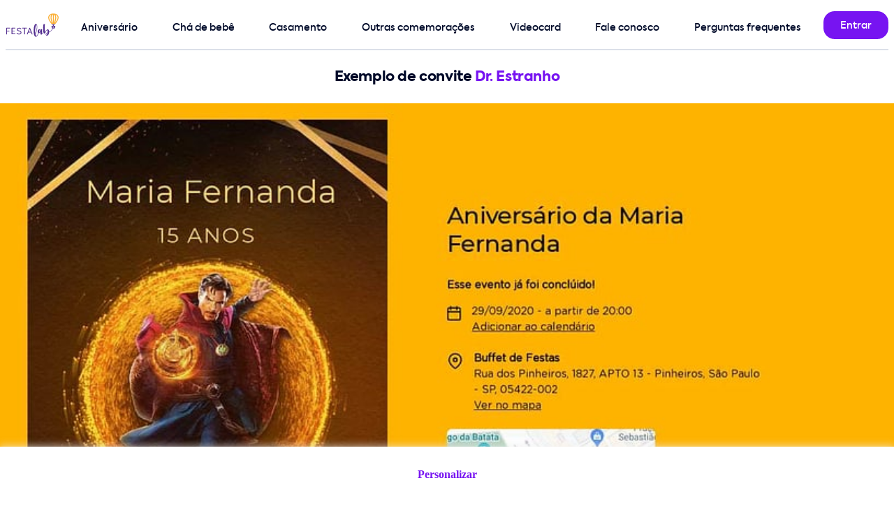

--- FILE ---
content_type: text/html; charset=utf-8
request_url: https://festalab.com.br/convite-gratis-vibe/aniversario/dr-estranho/exemplo
body_size: 2550
content:
<!DOCTYPE html>
<html lang="pt-br">
<head>
  <meta charset="utf-8">
  <meta name="viewport" content="width=device-width, initial-scale=1">
  

  


  <meta property="og:image" content="https://festalab.com.br/festalab/apple-touch-icon.png" />
<meta property="og:image:type" content="image/png" />
<meta property="og:url" content="https://festalab.com.br" />
<meta property="og:type" content="website" />
<meta property="og:image:secure_url" content="https://festalab.com.br/festalab/apple-touch-icon.png" />
<meta property="og:image:alt" content="FestaLab" />
<meta property="og:locale" content="pt_BR" />
<meta property="og:site_name" content="FestaLab" />
<meta property="og:title" content="Fazer convite online grátis | Modelos incríveis - FestaLab" />
<meta property="og:description" content="Fazer convite online grátis e sites com confirmação de presença em minutos - convite de aniversario, convite de chá de bebê, convite batizado e convite de casamento" />


  <title>Demonstração de Vibe para Dr. Estranho</title>
  <meta name="description" content="Crie convites online"/>

  <link rel="preload" href="https://festalab.com.br/assets/kastelov-axiforma-medium-c4054e94.woff2" as="font" type="font/woff" crossorigin>
<link rel="preload" href="https://festalab.com.br/assets/worksans-regular-bd3fa03a.woff2" as="font" type="font/woff" crossorigin>
<meta name="turbo-cache-control" content="no-cache">
<meta name="turbo-prefetch" content="false">

  <link rel="stylesheet" href="/assets/design_system/festalab/desktop-a3c164de.css" media="all" data-turbo-track="reload" />
<script src="/assets/fudgeball-f5904a0e.js" data-turbo-track="reload" defer="defer"></script>

  <meta name="festalab-platform" content="supported desktop">
<meta name="festalab-facebook-app-id" content="2009186325966143">
<meta name="festalab-locale" content="pt-BR">
<meta name="festalab-currency" content="BRL">
<meta name="festalab-server-id" content="">

  <link rel="apple-touch-icon" href="/festalab/apple-touch-icon.png" aria-label="Ícone da FestaLab">
<link rel="shortcut icon" href="/festalab/favicon.ico" type="image/x-icon" sizes="256x256" aria-label="Ícone da FestaLab" />
<link rel="icon" sizes="192x192" href="/festalab/favicon-192.png" aria-label="Ícone da FestaLab" />

  


  <link rel="llms-data" type="text/plain" href="https://festalab.com.br/llms.txt">
<link rel="llms-dataset" type="text/plain" href="https://festalab.com.br/llms.json">


  <meta name="csrf-param" content="authenticity_token" />
<meta name="csrf-token" content="Z3bBWPOxkUSzhQg68C2has7xsQRhbqIy0z2qAB9Bfkbpc4FQuzszMh-3nK6OcjrA1FUnQJFy3SlE1-xAXkXcmA" />
  
</head>
<body data-controller="application" id=website-templates-examples-show class="hide-intercom">
<style>
  .multi-navigation {
    padding-top: 8px;
    justify-content: space-between;
  }
</style>

<nav class="container pos-1000" id="navigation-bar">
  <div class="grid h-72 pos-relative brd-b brd-w-2 brd-gray">
    <div class="cell-col-1 flx flx-center">
      <a href="/" class="cell-col-1 flx ai-center" data-turbo="false">
        <img alt="Logo FestaLab" width="75.0" height="40.0" style="object-fit: contain;" class="lozad vitals-image" data-src="https://festalab.com.br/assets/festalab/logos/primary-2761619e.svg" src="[data-uri]" />
      </a>
    </div>
    <div class="cell-col-11 flx flx-row">
      <div class="flx-fluid mt-16 mr-16">
        <div class="multi-navigation h-56 w-100p flx">
    <div class="multi-navigation-item multi-level-menu-item--birthday> pt-8 mr-16 flx jc-center pos-relative ">
      <a class="w-100p h-100p pos-absolute" href="/modelo-de-convite/convite-de-aniversario"></a>
      <span class="txt-button">Aniversário</span>
        <div class="multi-navigation-subitems pos-absolute pos-top pos-left mt-40 pt-32 hidden">
          <div class="bg-white rds-large shd-black-40 p16 w-296">
              <a class="multi-level-menu-subitem txt-button block py-16 px-32" href="/modelo-de-convite/convite-de-aniversario">Convite de aniversário</a>
              <a class="multi-level-menu-subitem txt-button block py-16 px-32" href="/modelo-de-convite/convite-de-aniversario-infantil">Convite de aniversário infantil</a>
              <a class="multi-level-menu-subitem txt-button block py-16 px-32" href="/modelo-de-convite/convite-de-aniversario-adulto">Convite de aniversário adulto</a>
              <a class="multi-level-menu-subitem txt-button block py-16 px-32" href="/modelo-de-convite/convite-de-15-anos">Convite de aniversário de 15 anos</a>
              <a class="multi-level-menu-subitem txt-button block py-16 px-32" href="/modelo-de-convite/convite-jardim-encantado">Convite de Jardim Encantado</a>
              <a class="multi-level-menu-subitem txt-button block py-16 px-32" href="/modelo-de-convite/convite-tiktok">Convite de Tiktok</a>
              <a class="multi-level-menu-subitem txt-button block py-16 px-32" href="/modelo-de-convite/convite-galaxia">Convite de Galáxia</a>
              <a class="multi-level-menu-subitem txt-button block py-16 px-32" href="/modelo-de-convite/convite-boteco">Convite de Boteco</a>
              <a class="multi-level-menu-subitem txt-button block py-16 px-32" href="/modelo-de-cartao/cartao-de-aniversario">Cartão de aniversário</a>
              <a class="multi-level-menu-subitem txt-button block py-16 px-32" href="/modelo-de-cartao/cartao-de-parabens">Cartão de Parabéns</a>
          </div>
        </div>
    </div>
    <div class="multi-navigation-item multi-level-menu-item--baby_shower> pt-8 mr-16 flx jc-center pos-relative ">
      <a class="w-100p h-100p pos-absolute" href="/modelo-de-convite/convite-de-cha-de-bebe"></a>
      <span class="txt-button">Chá de bebê</span>
        <div class="multi-navigation-subitems pos-absolute pos-top pos-left mt-40 pt-32 hidden">
          <div class="bg-white rds-large shd-black-40 p16 w-296">
              <a class="multi-level-menu-subitem txt-button block py-16 px-32" href="/modelo-de-convite/convite-de-cha-de-bebe">Convite de chá de bebê</a>
              <a class="multi-level-menu-subitem txt-button block py-16 px-32" href="/modelo-de-convite/convite-de-cha-de-fraldas">Convite de chá de fraldas</a>
              <a class="multi-level-menu-subitem txt-button block py-16 px-32" href="/modelo-de-convite/convite-de-cha-revelacao">Convite de chá revelação</a>
              <a class="multi-level-menu-subitem txt-button block py-16 px-32" href="/modelo-de-cartao/cartao-de-cha-de-bebe">Cartão de chá de bebê</a>
              <a class="multi-level-menu-subitem txt-button block py-16 px-32" href="/lista-de-cha-de-bebe">Lista de presentes de chá de bebê</a>
          </div>
        </div>
    </div>
    <div class="multi-navigation-item multi-level-menu-item--wedding> pt-8 mr-16 flx jc-center pos-relative ">
      <a class="w-100p h-100p pos-absolute" href="https://joliz.com.br"></a>
      <span class="txt-button">Casamento</span>
        <div class="multi-navigation-subitems pos-absolute pos-top pos-left mt-40 pt-32 hidden">
          <div class="bg-white rds-large shd-black-40 p16 w-296">
              <a class="multi-level-menu-subitem txt-button block py-16 px-32" href="/modelo-de-convite/convite-de-casamento">Convite de Casamento</a>
              <a class="multi-level-menu-subitem txt-button block py-16 px-32" href="/modelo-de-convite/convite-de-cha-de-panela">Convite de chá de panela</a>
              <a class="multi-level-menu-subitem txt-button block py-16 px-32" href="/modelo-de-convite/convite-de-cha-de-panela">Convite de chá bar</a>
              <a class="multi-level-menu-subitem txt-button block py-16 px-32" href="/modelo-de-convite/convite-de-cha-de-panela">Convite de chá de casa nova</a>
              <a class="multi-level-menu-subitem txt-button block py-16 px-32" href="/modelo-de-cartao/cartao-de-casamento">Cartão de casamento</a>
              <a class="multi-level-menu-subitem txt-button block py-16 px-32" href="https://joliz.com.br/site-de-casamento">Site de Casamento</a>
              <a class="multi-level-menu-subitem txt-button block py-16 px-32" href="https://joliz.com.br/lista-de-casamento">Lista de Casamento</a>
              <a class="multi-level-menu-subitem txt-button block py-16 px-32" href="https://joliz.com.br/dicas">Dicas de especialista</a>
          </div>
        </div>
    </div>
    <div class="multi-navigation-item multi-level-menu-item--other_events> pt-8 mr-16 flx jc-center pos-relative ">
      <a class="w-100p h-100p pos-absolute" href="/modelo-de-convite/convite-de-datas-comemorativas"></a>
      <span class="txt-button">Outras comemorações</span>
        <div class="multi-navigation-subitems pos-absolute pos-top pos-left mt-40 pt-32 hidden">
          <div class="bg-white rds-large shd-black-40 p16 w-296">
              <a class="multi-level-menu-subitem txt-button block py-16 px-32" href="/modelo-de-convite/convite-de-batizado">Convite de batizado</a>
              <a class="multi-level-menu-subitem txt-button block py-16 px-32" href="/modelo-de-convite/convite-de-primeira-comunhao">Convite de primeira comunhão</a>
              <a class="multi-level-menu-subitem txt-button block py-16 px-32" href="/modelo-de-convite/convite-churrasco">Convite de churrasco</a>
              <a class="multi-level-menu-subitem txt-button block py-16 px-32" href="/modelo-de-convite/convite-ano-novo">Convite de ano novo</a>
              <a class="multi-level-menu-subitem txt-button block py-16 px-32" href="/modelo-de-convite/convite-de-cha-revelacao">Convite de chá revelação</a>
              <a class="multi-level-menu-subitem txt-button block py-16 px-32" href="/modelo-de-convite/convite-de-natal">Convite de natal</a>
              <a class="multi-level-menu-subitem txt-button block py-16 px-32" href="/modelo-de-cartao/cartao-de-dia-dos-pais">Cartão de dia dos pais</a>
              <a class="multi-level-menu-subitem txt-button block py-16 px-32" href="/modelo-de-cartao/cartao-de-dia-das-maes">Cartão de dia das mães</a>
              <a class="multi-level-menu-subitem txt-button block py-16 px-32" href="/modelo-de-cartao/cartao-de-dia-dos-namorados">Cartão de dia dos namorados</a>
              <a class="multi-level-menu-subitem txt-button block py-16 px-32" href="/modelo-de-cartao/cartao-de-natal">Cartão de Natal</a>
          </div>
        </div>
    </div>
    <div class="multi-navigation-item multi-level-menu-item--videocard> pt-8 mr-16 flx jc-center pos-relative ">
      <a class="w-100p h-100p pos-absolute" href="https://festalab.com.br/videocard"></a>
      <span class="txt-button"><span class="translation_missing" title="translation missing: pt.navigation.videocard">Videocard</span></span>
    </div>
    <div class="multi-navigation-item multi-level-menu-item--contact> pt-8 mr-16 flx jc-center pos-relative ">
      <a class="w-100p h-100p pos-absolute" href="https://festalab.com.br/fale-conosco"></a>
      <span class="txt-button">Fale conosco</span>
    </div>
    <div class="multi-navigation-item multi-level-menu-item--faq> pt-8 mr-16 flx jc-center pos-relative ">
      <a class="w-100p h-100p pos-absolute" href="/perguntas-frequentes"></a>
      <span class="txt-button">Perguntas frequentes</span>
    </div>
</div>

      </div>
      <div class="flx-fixed flx mt-16">
        
            <a class="btn" title="Entrar" href="/login"><span class="btn-submit-loader"></span><span class="btn-submit-text">Entrar</span></a>

      </div>
    </div>
  </div>
</nav>

<main class="pb-0">
  

<div id="modal-demonstration">
  <style>
    .example__body {
        position: initial;
        padding: 0;
        top: 40px;
        bottom: 40px;
        height: fit-content;
    }

    .example__footer {
        display: flex;
        justify-content: center;
        align-items: center;
        position: fixed;
        top: auto;
        left: 0;
        bottom: 0;
        margin-top: -80px;
        width: 100%;
        height: 80px;
        box-shadow: 0px -3px 9px rgba(240,240,240,0.5);
        background-color: #FFF;
    }

    .example__footer a {
      font-weight: 600;
    }
</style>

<section class="subheader">
  <h1 class="txt-center h6 py-24">Exemplo de convite <span class="txt-primary">Dr. Estranho</span></h1>
</section>

<div class="example__body">
  <img alt="Vibe de Aniversario - Dr. Estranho" class="w-100p" src="https://festalab.com.br/imagem/vibe/aniversario/dr-estranho-204131v.jpg" />
</div>



</div>



</main>
<div id="ajax-modal"></div>
  <div class="example__footer">
    <a class="txt-primary product-page__actions--customize" href="/eventos/novo/aniversario/dr-estranho?originated_as=website">Personalizar</a>
  </div>



</body>
</html>



--- FILE ---
content_type: text/css
request_url: https://festalab.com.br/assets/design_system/festalab/desktop-a3c164de.css
body_size: 20289
content:
:root{--color-alpha: 1;--c-pri: rgba(119, 20, 241, var(--color-alpha, 1));--c-pri-72: #9D55F5;--c-pri-48: #BE8FF9;--c-pri-24: #DFC7FC;--c-pri-16: #F5EDFE;--c-sec: rgba(255, 198, 102, var(--color-alpha, 1));--c-sec-72: #FFD690;--c-sec-48: #FFE4B6;--c-sec-24: #FFF2DA;--c-sec-16: #FFF6E6;--c-ter: rgba(63, 197, 205, var(--color-alpha, 1));--c-ter-72: #74D5DA;--c-ter-48: #A3E4E7;--c-ter-24: #D1F1F3;--c-ter-16: #E0F6F7;--c-qua: none;--c-qua-72: none;--c-qua-48: none;--c-qua-24: none;--c-qua-16: none;--c-qui: none;--c-qui-72: none;--c-qui-48: none;--c-qui-24: none;--c-qui-16: none;--c-suc: rgba(78, 210, 140, var(--color-alpha, 1));--c-suc-72: #7FDEAC;--c-suc-48: #ABEAC8;--c-suc-24: #D5F4E4;--c-suc-16: #E3F8EC;--c-war: rgba(255, 151, 87, var(--color-alpha, 1));--c-war-72: #FFB486;--c-war-48: #FFCDAF;--c-war-24: #FFE6D7;--c-war-16: #FFEEE4;--c-err: rgba(242, 75, 84, var(--color-alpha, 1));--c-err-72: #F57D83;--c-err-48: #F9A9AD;--c-err-24: #FCD4D6;--c-err-16: #FDE2E3;--c-bla: rgba(0, 10, 41, var(--color-alpha, 1));--c-bla-72: #474E64;--c-bla-48: #858A99;--c-bla-24: #C2C4CC;--c-bla-16: #D6D8DD;--c-dar: rgba(184, 190, 204, var(--color-alpha, 1));--c-dar-72: #CCD0DA;--c-dar-48: #DDE0E7;--c-dar-24: #EEF0F3;--c-dar-16: #F3F4F7;--c-gra: rgba(219, 224, 233, var(--color-alpha, 1));--c-gra-72: #E4E8EE;--c-gra-48: #EEF1F5;--c-gra-24: #F6F8FA;--c-gra-16: #F9FAFB;--c-whi: rgba(255, 255, 255, var(--color-alpha, 1));--c-whi-72: #B8BAC3;--c-whi-48: #7A7F8F;--c-whi-24: #3D445C;--c-whi-16: #29314B;--c-vin: rgba(70, 15, 95, var(--color-alpha))}html,body,div,span,applet,object,iframe,h1,h2,h3,h4,h5,h6,p,blockquote,pre,a,abbr,acronym,address,big,cite,code,del,dfn,em,img,ins,kbd,q,s,samp,small,strike,strong,sub,sup,tt,var,b,u,i,center,dl,dt,dd,ol,ul,li,fieldset,form,label,legend,table,caption,tbody,tfoot,thead,tr,th,td,article,aside,canvas,details,embed,figure,figcaption,footer,header,hgroup,menu,nav,output,ruby,section,summary,time,mark,audio,video,input{margin:0;padding:0;border:0;font:inherit;font-size:100%;vertical-align:baseline}article,aside,details,figcaption,figure,footer,header,hgroup,menu,nav,section{display:block}html,body{width:100%;height:100%}body{line-height:1;scroll-behavior:smooth;text-rendering:optimizeSpeed}ol,ul{list-style:none}blockquote,q{quotes:none}blockquote:before,blockquote:after,q:before,q:after{content:"";content:none}table{border-collapse:collapse;border-spacing:0}*,*:before,*:after{-moz-box-sizing:border-box;-webkit-box-sizing:border-box;box-sizing:border-box}p,li,a,span,label,h1,h2,h3,h4,div{-webkit-font-smoothing:antialiased !important}a{text-decoration:none;color:#4f0798}button,[type=submit]{border:0;padding:0;background:rgba(0,0,0,0);cursor:pointer;-webkit-appearance:none;-moz-appearance:none;appearance:none;outline:none}hr{display:block;height:1px;border:0;border-top:1px solid #979797;padding:0}body>article{min-height:100%;display:grid;grid-template-rows:auto 1fr auto;grid-template-columns:100%}b{font-family:inherit;font-weight:bold}details{outline:none}details summary{outline:none;cursor:pointer;list-style-type:none}details summary::-webkit-details-marker,details summary::marker{display:none}*{touch-action:manipulation}@media(prefers-reduced-motion: reduce){*{animation-duration:.01ms !important;animation-iteration-count:1 !important;transition-duration:.01ms !important;scroll-behavior:auto !important}}.vitals-image{max-width:100%;max-height:100%;object-fit:contain}:root{color-scheme:light only;supported-color-schemes:light only}body ::-webkit-scrollbar{opacity:0;height:0;width:0;background:rgba(0,0,0,0)}body{display:grid;grid-template-areas:"navigation" "body";grid-template-rows:auto 1fr;grid-template-columns:100%}body>nav{grid-area:navigation}body>main{grid-area:body;padding-bottom:48px}body>main .margin-for-first-element-after-nav{margin-top:48px}body>main{padding-bottom:64px}body>main .margin-for-first-element-after-nav{margin-top:40px}@media all and (min-height: 900px){body>main{padding-bottom:112px}body>main .margin-for-first-element-after-nav{margin-top:96px}}:root{--ff-pri: 'Axiforma', 'Verdana', 'Roboto', 'SF Mono', 'Calibri', sans-serif;--ff-sec: 'Work Sans', 'Arial', 'New York', 'Georgia', serif;--ff-mon: 'Noto Sans Mono', 'SF Mono', 'Consolas', monospace;--ff-gla: 'Glamour', 'Axiforma', 'Verdana', 'Roboto', 'SF Mono', 'Calibri', sans-serif}code{font:400 14px/24px "Noto Sans Mono","SF Mono","Consolas",monospace;color:rgba(0, 10, 41, var(--color-alpha, 1))}a{font-size:inherit;line-height:inherit;color:inherit;text-decoration:inherit}p,.txt-body{font:400 16px/24px "Work Sans","Arial","New York","Georgia",serif;color:rgba(0, 10, 41, var(--color-alpha, 1))}.txt-body-2{font:400 14px/20px "Work Sans","Arial","New York","Georgia",serif;color:rgba(0, 10, 41, var(--color-alpha, 1))}.subtitle{font:600 16px/22px "Work Sans","Arial","New York","Georgia",serif;color:rgba(0, 10, 41, var(--color-alpha, 1))}.subtitle-2{font:600 14px/20px "Work Sans","Arial","New York","Georgia",serif;color:rgba(0, 10, 41, var(--color-alpha, 1))}.caption{font:400 12px/16px "Axiforma","Verdana","Roboto","SF Mono","Calibri",sans-serif;letter-spacing:-0.08px;color:rgba(0, 10, 41, var(--color-alpha, 1))}small,.txt-small{font:400 12px/16px "Axiforma","Verdana","Roboto","SF Mono","Calibri",sans-serif;letter-spacing:-0.32px;color:rgba(0, 10, 41, var(--color-alpha, 1))}button,.txt-button{font:400 14px/16px "Axiforma","Verdana","Roboto","SF Mono","Calibri",sans-serif;color:rgba(0, 10, 41, var(--color-alpha, 1))}strong{font-weight:bold}em{font-style:italic}h1,.h1{font:600 34px/42px "Axiforma","Verdana","Roboto","SF Mono","Calibri",sans-serif;color:rgba(0, 10, 41, var(--color-alpha, 1))}h2,.h2{font:600 24px/32px "Axiforma","Verdana","Roboto","SF Mono","Calibri",sans-serif;letter-spacing:-0.48px;color:rgba(0, 10, 41, var(--color-alpha, 1))}h3,.h3{font:600 24px/32px "Axiforma","Verdana","Roboto","SF Mono","Calibri",sans-serif;letter-spacing:-0.48px;color:rgba(0, 10, 41, var(--color-alpha, 1))}h4,.h4{font:600 20px/28px "Axiforma","Verdana","Roboto","SF Mono","Calibri",sans-serif;letter-spacing:-0.4px;color:rgba(0, 10, 41, var(--color-alpha, 1))}h5,.h5{font:600 20px/28px "Axiforma","Verdana","Roboto","SF Mono","Calibri",sans-serif;letter-spacing:-0.4px;color:rgba(0, 10, 41, var(--color-alpha, 1))}h6,.h6{font:600 20px/28px "Axiforma","Verdana","Roboto","SF Mono","Calibri",sans-serif;letter-spacing:-0.4px;color:rgba(0, 10, 41, var(--color-alpha, 1))}.font-primary{font-family:"Axiforma","Verdana","Roboto","SF Mono","Calibri",sans-serif !important}.font-secondary{font-family:"Work Sans","Arial","New York","Georgia",serif !important}.ls-0{letter-spacing:0 !important}.ls-8{letter-spacing:-0.08px !important}.ls-32{letter-spacing:-0.32px !important}.ls-48{letter-spacing:-0.48px !important}@font-face{font-family:"Axiforma";font-weight:400;font-style:normal;font-display:swap;src:url("/assets/kastelov-axiforma-medium-c4054e94.woff2") format("woff2"),url("/assets/kastelov-axiforma-medium-ff2b48a9.woff") format("woff"),url("/assets/kastelov-axiforma-medium-21a180ed.ttf") format("truetype")}@font-face{font-family:"Axiforma";font-weight:500;font-style:normal;font-display:swap;src:url("/assets/kastelov-axiforma-bold-ba718e43.woff2") format("woff2"),url("/assets/kastelov-axiforma-bold-cd334a28.woff") format("woff"),url("/assets/kastelov-axiforma-bold-e31178b9.ttf") format("truetype")}@font-face{font-family:"Axiforma";font-weight:600;font-style:normal;font-display:swap;src:url("/assets/kastelov-axiforma-extrabold-57359eb1.woff2") format("woff2"),url("/assets/kastelov-axiforma-extrabold-55b6099e.woff") format("woff"),url("/assets/kastelov-axiforma-extrabold-9c5eeef7.ttf") format("truetype")}@font-face{font-family:"Work Sans";font-weight:400;font-style:normal;font-display:swap;src:url("/assets/worksans-regular-bd3fa03a.woff2") format("woff2"),url("/assets/worksans-regular-2155773d.woff") format("woff"),url("/assets/worksans-regular-ea54fa92.ttf") format("truetype")}@font-face{font-family:"Work Sans";font-weight:600;font-style:normal;font-display:swap;src:url("/assets/worksans-medium-4e507d0d.woff2") format("woff2"),url("/assets/worksans-medium-017dbe1b.woff") format("woff"),url("/assets/worksans-medium-fe7afd52.ttf") format("truetype")}@font-face{font-family:"Glamour";font-weight:400;font-style:normal;font-display:swap;src:url("/assets/glamour-408ce2d4.woff2") format("woff2"),url("/assets/glamour-5a4c2a41.woff") format("woff"),url("/assets/glamour-d5c9f022.ttf") format("ttf")}h1,.h1{font:600 80px/96px "Axiforma","Verdana","Roboto","SF Mono","Calibri",sans-serif;letter-spacing:-1.5px;color:rgba(0, 10, 41, var(--color-alpha, 1))}h2,.h2{font:600 64px/72px "Axiforma","Verdana","Roboto","SF Mono","Calibri",sans-serif;letter-spacing:-0.64px;color:rgba(0, 10, 41, var(--color-alpha, 1))}h3,.h3{font:600 48px/56px "Axiforma","Verdana","Roboto","SF Mono","Calibri",sans-serif;letter-spacing:-0.96px;color:rgba(0, 10, 41, var(--color-alpha, 1))}h4,.h4{font:600 34px/42px "Axiforma","Verdana","Roboto","SF Mono","Calibri",sans-serif;color:rgba(0, 10, 41, var(--color-alpha, 1))}h5,.h5{font:600 24px/32px "Axiforma","Verdana","Roboto","SF Mono","Calibri",sans-serif;letter-spacing:-0.48px;color:rgba(0, 10, 41, var(--color-alpha, 1))}h6,.h6{font:600 20px/28px "Axiforma","Verdana","Roboto","SF Mono","Calibri",sans-serif;letter-spacing:-0.4px;color:rgba(0, 10, 41, var(--color-alpha, 1))}thead,th{font:400 14px/16px "Axiforma","Verdana","Roboto","SF Mono","Calibri",sans-serif}tbody,td{font:400 14px/16px "Work Sans","Arial","New York","Georgia",serif}.bg-primary{background-color:rgba(119, 20, 241, var(--color-alpha, 1)) !important}.bg-primary-72{background-color:#9d55f5 !important}.bg-primary-48{background-color:#be8ff9 !important}.bg-primary-24{background-color:#dfc7fc !important}.bg-primary-16{background-color:#f5edfe !important}.bg-secondary{background-color:rgba(255, 198, 102, var(--color-alpha, 1)) !important}.bg-secondary-72{background-color:#ffd690 !important}.bg-secondary-48{background-color:#ffe4b6 !important}.bg-secondary-24{background-color:#fff2da !important}.bg-secondary-16{background-color:#fff6e6 !important}.bg-tertiary{background-color:rgba(63, 197, 205, var(--color-alpha, 1)) !important}.bg-tertiary-72{background-color:#74d5da !important}.bg-tertiary-48{background-color:#a3e4e7 !important}.bg-tertiary-24{background-color:#d1f1f3 !important}.bg-tertiary-16{background-color:#e0f6f7 !important}.bg-quaternary{background-color:none !important}.bg-quaternary-72{background-color:none !important}.bg-quaternary-48{background-color:none !important}.bg-quaternary-24{background-color:none !important}.bg-quaternary-16{background-color:none !important}.bg-quinary{background-color:none !important}.bg-quinary-72{background-color:none !important}.bg-quinary-48{background-color:none !important}.bg-quinary-24{background-color:none !important}.bg-quinary-16{background-color:none !important}.bg-success{background-color:rgba(78, 210, 140, var(--color-alpha, 1)) !important}.bg-success-72{background-color:#7fdeac !important}.bg-success-48{background-color:#abeac8 !important}.bg-success-24{background-color:#d5f4e4 !important}.bg-success-16{background-color:#e3f8ec !important}.bg-warning{background-color:rgba(255, 151, 87, var(--color-alpha, 1)) !important}.bg-warning-72{background-color:#ffb486 !important}.bg-warning-48{background-color:#ffcdaf !important}.bg-warning-24{background-color:#ffe6d7 !important}.bg-warning-16{background-color:#ffeee4 !important}.bg-error{background-color:rgba(242, 75, 84, var(--color-alpha, 1)) !important}.bg-error-72{background-color:#f57d83 !important}.bg-error-48{background-color:#f9a9ad !important}.bg-error-24{background-color:#fcd4d6 !important}.bg-error-16{background-color:#fde2e3 !important}.bg-black{background-color:rgba(0, 10, 41, var(--color-alpha, 1)) !important}.bg-black-72{background-color:#474e64 !important}.bg-black-48{background-color:#858a99 !important}.bg-black-24{background-color:#c2c4cc !important}.bg-black-16{background-color:#d6d8dd !important}.bg-dark{background-color:rgba(184, 190, 204, var(--color-alpha, 1)) !important}.bg-dark-72{background-color:#ccd0da !important}.bg-dark-48{background-color:#dde0e7 !important}.bg-dark-24{background-color:#eef0f3 !important}.bg-dark-16{background-color:#f3f4f7 !important}.bg-gray{background-color:rgba(219, 224, 233, var(--color-alpha, 1)) !important}.bg-gray-72{background-color:#e4e8ee !important}.bg-gray-48{background-color:#eef1f5 !important}.bg-gray-24{background-color:#f6f8fa !important}.bg-gray-16{background-color:#f9fafb !important}.bg-white{background-color:rgba(255, 255, 255, var(--color-alpha, 1)) !important}.bg-white-72{background-color:#b8bac3 !important}.bg-white-48{background-color:#7a7f8f !important}.bg-white-24{background-color:#3d445c !important}.bg-white-16{background-color:#29314b !important}.bg-vinklo{background-color:rgba(70, 15, 95, var(--color-alpha)) !important}.fill-primary path{fill:rgba(119, 20, 241, var(--color-alpha, 1)) !important}.fill-primary-72 path{fill:#9d55f5 !important}.fill-secondary path{fill:rgba(255, 198, 102, var(--color-alpha, 1)) !important}.fill-secondary-72 path{fill:#ffd690 !important}.fill-tertiary path{fill:rgba(63, 197, 205, var(--color-alpha, 1)) !important}.fill-tertiary-72 path{fill:#74d5da !important}.fill-quaternary path{fill:none !important}.fill-quaternary-72 path{fill:none !important}.fill-quinary path{fill:none !important}.fill-quinary-72 path{fill:none !important}.fill-success path{fill:rgba(78, 210, 140, var(--color-alpha, 1)) !important}.fill-warning path{fill:rgba(255, 151, 87, var(--color-alpha, 1)) !important}.fill-error path{fill:rgba(242, 75, 84, var(--color-alpha, 1)) !important}.fill-black path{fill:rgba(0, 10, 41, var(--color-alpha, 1)) !important}.fill-gray path{fill:rgba(219, 224, 233, var(--color-alpha, 1)) !important}.fill-dark path{fill:rgba(184, 190, 204, var(--color-alpha, 1)) !important}.fill-white path{fill:rgba(255, 255, 255, var(--color-alpha, 1)) !important}.bg-alpha-100{--color-alpha: 1}.bg-alpha-72{--color-alpha: 0.72}.bg-alpha-48{--color-alpha: 0.48}.bg-alpha-24{--color-alpha: 0.24}.bg-alpha-16{--color-alpha: 0.16}.fill-alpha-100 svg path{--color-alpha: 1}.fill-alpha-72 svg path{--color-alpha: 0.72}.fill-alpha-48 svg path{--color-alpha: 0.48}.fill-alpha-24 svg path{--color-alpha: 0.24}.fill-alpha-16 svg path{--color-alpha: 0.16}.bg-primary-hover:hover{background-color:rgba(119, 20, 241, var(--color-alpha, 1)) !important}.bg-primary-72-hover:hover{background-color:#9d55f5 !important}.bg-primary-48-hover:hover{background-color:#be8ff9 !important}.bg-primary-24-hover:hover{background-color:#dfc7fc !important}.bg-primary-16-hover:hover{background-color:#f5edfe !important}.bg-secondary-hover:hover{background-color:rgba(255, 198, 102, var(--color-alpha, 1)) !important}.bg-secondary-72-hover:hover{background-color:#ffd690 !important}.bg-secondary-48-hover:hover{background-color:#ffe4b6 !important}.bg-secondary-24-hover:hover{background-color:#fff2da !important}.bg-secondary-16-hover:hover{background-color:#fff6e6 !important}.bg-tertiary-hover:hover{background-color:rgba(63, 197, 205, var(--color-alpha, 1)) !important}.bg-tertiary-72-hover:hover{background-color:#74d5da !important}.bg-tertiary-48-hover:hover{background-color:#a3e4e7 !important}.bg-tertiary-24-hover:hover{background-color:#d1f1f3 !important}.bg-tertiary-16-hover:hover{background-color:#e0f6f7 !important}.bg-quaternary-hover:hover{background-color:none !important}.bg-quaternary-72-hover:hover{background-color:none !important}.bg-quaternary-48-hover:hover{background-color:none !important}.bg-quaternary-24-hover:hover{background-color:none !important}.bg-quaternary-16-hover:hover{background-color:none !important}.bg-quinary-hover:hover{background-color:none !important}.bg-quinary-72-hover:hover{background-color:none !important}.bg-quinary-48-hover:hover{background-color:none !important}.bg-quinary-24-hover:hover{background-color:none !important}.bg-quinary-16-hover:hover{background-color:none !important}.bg-success-hover:hover{background-color:rgba(78, 210, 140, var(--color-alpha, 1)) !important}.bg-success-72-hover:hover{background-color:#7fdeac !important}.bg-success-48-hover:hover{background-color:#abeac8 !important}.bg-success-24-hover:hover{background-color:#d5f4e4 !important}.bg-success-16-hover:hover{background-color:#e3f8ec !important}.bg-warning-hover:hover{background-color:rgba(255, 151, 87, var(--color-alpha, 1)) !important}.bg-warning-72-hover:hover{background-color:#ffb486 !important}.bg-warning-48-hover:hover{background-color:#ffcdaf !important}.bg-warning-24-hover:hover{background-color:#ffe6d7 !important}.bg-warning-16-hover:hover{background-color:#ffeee4 !important}.bg-error-hover:hover{background-color:rgba(242, 75, 84, var(--color-alpha, 1)) !important}.bg-error-72-hover:hover{background-color:#f57d83 !important}.bg-error-48-hover:hover{background-color:#f9a9ad !important}.bg-error-24-hover:hover{background-color:#fcd4d6 !important}.bg-error-16-hover:hover{background-color:#fde2e3 !important}.bg-black-hover:hover{background-color:rgba(0, 10, 41, var(--color-alpha, 1)) !important}.bg-black-72-hover:hover{background-color:#474e64 !important}.bg-black-48-hover:hover{background-color:#858a99 !important}.bg-black-24-hover:hover{background-color:#c2c4cc !important}.bg-black-16-hover:hover{background-color:#d6d8dd !important}.bg-dark-hover:hover{background-color:rgba(184, 190, 204, var(--color-alpha, 1)) !important}.bg-dark-72-hover:hover{background-color:#ccd0da !important}.bg-dark-48-hover:hover{background-color:#dde0e7 !important}.bg-dark-24-hover:hover{background-color:#eef0f3 !important}.bg-dark-16-hover:hover{background-color:#f3f4f7 !important}.bg-gray-hover:hover{background-color:rgba(219, 224, 233, var(--color-alpha, 1)) !important}.bg-gray-72-hover:hover{background-color:#e4e8ee !important}.bg-gray-48-hover:hover{background-color:#eef1f5 !important}.bg-gray-24-hover:hover{background-color:#f6f8fa !important}.bg-gray-16-hover:hover{background-color:#f9fafb !important}.bg-white-hover:hover{background-color:rgba(255, 255, 255, var(--color-alpha, 1)) !important}.bg-white-72-hover:hover{background-color:#b8bac3 !important}.bg-white-48-hover:hover{background-color:#7a7f8f !important}.bg-white-24-hover:hover{background-color:#3d445c !important}.bg-white-16-hover:hover{background-color:#29314b !important}.bg-vinklo-hover:hover{background-color:rgba(70, 15, 95, var(--color-alpha)) !important}.fill-primary-hover:hover svg path{fill:rgba(119, 20, 241, var(--color-alpha, 1)) !important}.fill-secondary-hover:hover svg path{fill:rgba(255, 198, 102, var(--color-alpha, 1)) !important}.fill-white-hover:hover svg path{fill:rgba(255, 255, 255, var(--color-alpha, 1)) !important}.fill-gray-hover:hover svg path{fill:#474e64 !important}.txt-primary-hover:hover{color:rgba(119, 20, 241, var(--color-alpha, 1)) !important}.txt-secondary-hover:hover{color:rgba(255, 198, 102, var(--color-alpha, 1)) !important}.txt-white-hover:hover{color:rgba(255, 255, 255, var(--color-alpha, 1)) !important}.txt-gray-hover:hover{color:#474e64 !important}.txt-font-primary{font-family:"Axiforma","Verdana","Roboto","SF Mono","Calibri",sans-serif}.txt-font-secondary{font-family:"Work Sans","Arial","New York","Georgia",serif}.txt-uppercase{text-transform:uppercase !important}.txt-80{font-size:80px !important}.txt-64{font-size:64px !important}.txt-48{font-size:48px !important}.txt-34{font-size:34px !important}.txt-28{font-size:28px !important}.txt-24{font-size:24px !important}.txt-20{font-size:20px !important}.txt-18{font-size:18px !important}.txt-16{font-size:16px !important}.txt-14{font-size:14px !important}.txt-12{font-size:12px !important}.txt-10{font-size:10px !important}.txt-white{color:rgba(255, 255, 255, var(--color-alpha, 1)) !important}.txt-primary{color:rgba(119, 20, 241, var(--color-alpha, 1)) !important}.txt-secondary{color:rgba(255, 198, 102, var(--color-alpha, 1)) !important}.txt-tertiary{color:rgba(63, 197, 205, var(--color-alpha, 1)) !important}.txt-success{color:rgba(78, 210, 140, var(--color-alpha, 1)) !important}.txt-warning{color:rgba(255, 151, 87, var(--color-alpha, 1)) !important}.txt-error{color:rgba(242, 75, 84, var(--color-alpha, 1)) !important}.txt-black{color:rgba(0, 10, 41, var(--color-alpha, 1)) !important}.txt-dark{color:rgba(184, 190, 204, var(--color-alpha, 1)) !important}.txt-darker{color:#7a7f8f !important}.txt-gray{color:#474e64 !important}.txt-disabled{color:rgba(184, 190, 204, var(--color-alpha, 1)) !important}.txt-h32{line-height:32px !important}.txt-h24{line-height:24px !important}.txt-h22{line-height:22px !important}.txt-h20{line-height:20px !important}.txt-h18{line-height:18px !important}.txt-h16{line-height:16px !important}.txt-h100p{line-height:1 !important}.txt-left{text-align:left !important}.txt-center{text-align:center !important}.txt-right{text-align:right !important}.txt-extra-bold{font-weight:700 !important}.txt-bold{font-weight:600 !important}.txt-semi-bold{font-weight:500 !important}.txt-medium{font-weight:400 !important}.txt-book{font-weight:300 !important}.txt-italic{font-style:italic}.txt-underline{text-decoration:underline}.txt-str{text-decoration:line-through}.txt-underline-hover:hover{text-decoration:underline}.txt-truncate-1{overflow:hidden;text-overflow:ellipsis;display:-webkit-box;line-height:1.4 !important;-webkit-box-orient:vertical;-webkit-line-clamp:1}.txt-truncate-2{overflow:hidden;text-overflow:ellipsis;display:-webkit-box;line-height:1.4 !important;-webkit-box-orient:vertical;-webkit-line-clamp:2}.txt-truncate-3{overflow:hidden;text-overflow:ellipsis;display:-webkit-box;line-height:1.4 !important;-webkit-box-orient:vertical;-webkit-line-clamp:3}.txt-truncate-4{overflow:hidden;text-overflow:ellipsis;display:-webkit-box;line-height:1.4 !important;-webkit-box-orient:vertical;-webkit-line-clamp:4}.txt-truncate-6{overflow:hidden;text-overflow:ellipsis;display:-webkit-box;line-height:1.4 !important;-webkit-box-orient:vertical;-webkit-line-clamp:6}.txt-word-break-hyphen{overflow-wrap:break-word;word-break:break-word;hyphens:auto}.txt-word-break{overflow-wrap:break-word;word-break:break-word}.txt-break-all{word-break:break-all}.txt-nowrap{white-space:nowrap}.txt-ellipsis{text-overflow:ellipsis !important}.txt-sans-serif{font-family:"Axiforma","Verdana","Roboto","SF Mono","Calibri",sans-serif !important}.txt-serif{font-family:"Work Sans","Arial","New York","Georgia",serif !important}.txt-mono{font-family:"Noto Sans Mono","SF Mono","Consolas",monospace !important}.txt-glamour{font-family:"Glamour","Axiforma","Verdana","Roboto","SF Mono","Calibri",sans-serif !important;letter-spacing:.4px !important}.d-txt-80{font-size:80px !important}.d-txt-64{font-size:64px !important}.d-txt-48{font-size:48px !important}.d-txt-34{font-size:34px !important}.d-txt-24{font-size:24px !important}.d-txt-20{font-size:20px !important}.d-txt-18{font-size:18px !important}.d-txt-16{font-size:16px !important}.d-txt-14{font-size:14px !important}.d-txt-12{font-size:12px !important}.d-txt-10{font-size:10px !important}.d-txt-h40{line-height:40px !important}.d-txt-h32{line-height:32px !important}.d-txt-h24{line-height:24px !important}.d-txt-h22{line-height:22px !important}.d-txt-h20{line-height:20px !important}.d-txt-left{text-align:left !important}.d-txt-center{text-align:center !important}.d-txt-right{text-align:right !important}.d-txt-bold{font-weight:600 !important}.d-txt-truncate-3{overflow:hidden;text-overflow:ellipsis;display:-webkit-box;line-height:1.4 !important;-webkit-box-orient:vertical;-webkit-line-clamp:3}.d-txt-truncate-6{overflow:hidden;text-overflow:ellipsis;display:-webkit-box;line-height:1.4 !important;-webkit-box-orient:vertical;-webkit-line-clamp:6}.rds-rounded{border-radius:50%;overflow:hidden}.rds-rounded-152{border-radius:76px !important;overflow:hidden}.rds-rounded-120{border-radius:60px !important;overflow:hidden}.rds-rounded-96{border-radius:48px !important;overflow:hidden}.rds-rounded-88{border-radius:44px !important;overflow:hidden}.rds-rounded-80{border-radius:40px !important;overflow:hidden}.rds-rounded-72{border-radius:36px !important;overflow:hidden}.rds-rounded-64{border-radius:32px !important;overflow:hidden}.rds-rounded-56{border-radius:28px !important;overflow:hidden}.rds-rounded-48{border-radius:24px !important;overflow:hidden}.rds-rounded-40{border-radius:20px !important;overflow:hidden}.rds-rounded-32{border-radius:16px !important;overflow:hidden}.rds-rounded-24{border-radius:12px !important;overflow:hidden}.rds-rounded-16{border-radius:8px !important;overflow:hidden}.rds-rounded-8{border-radius:4px !important;overflow:hidden}.rds-rounded-4{border-radius:2px !important;overflow:hidden}.rds-rounded-0{border-radius:0 !important;overflow:hidden}.rds-large{border-radius:16px;overflow:hidden}.rds-t-large{border-radius:16px 16px 0 0;overflow:hidden}.rds-r-large{border-radius:0 16px 16px 0;overflow:hidden}.rds-b-large{border-radius:0 0 16px 16px;overflow:hidden}.rds-l-large{border-radius:16px 0 0 16px;overflow:hidden}.rds{border-radius:8px;overflow:hidden}.rds-t{border-radius:8px 8px 0 0;overflow:hidden}.rds-r{border-radius:0 8px 8px 0;overflow:hidden}.rds-b{border-radius:0 0 8px 8px;overflow:hidden}.rds-l{border-radius:8px 0 0 8px;overflow:hidden}.rds-small{border-radius:4px;overflow:hidden}.rds-t-small{border-radius:4px 4px 0 0;overflow:hidden}.rds-r-small{border-radius:0 4px 4px 0;overflow:hidden}.rds-b-small{border-radius:0 0 4px 4px;overflow:hidden}.rds-l-small{border-radius:4px 0 0 4px;overflow:hidden}.brd{border:2px solid rgba(119, 20, 241, var(--color-alpha, 1))}.brd-t{border-top:2px solid rgba(119, 20, 241, var(--color-alpha, 1))}.brd-t-last-none:last-child{border-top:none !important}.brd-t-first-none:first-child{border-top:none !important}.brd-r{border-right:2px solid rgba(119, 20, 241, var(--color-alpha, 1))}.brd-r-last-none:last-child{border-right:none !important}.brd-r-first-none:first-child{border-right:none !important}.brd-b{border-bottom:2px solid rgba(119, 20, 241, var(--color-alpha, 1))}.brd-b-last-none:last-child{border-bottom:none !important}.brd-b-first-none:first-child{border-bottom:none !important}.brd-l{border-left:2px solid rgba(119, 20, 241, var(--color-alpha, 1))}.brd-l-last-none:last-child{border-left:none !important}.brd-l-first-none:first-child{border-left:none !important}.brd-w-1{border-width:1px}.brd-w-2{border-width:2px}.brd-w-3{border-width:3px}.brd-w-4{border-width:4px}.brd-last-none:last-child{border:none !important}.brd-first-none:first-child{border:none !important}.brd-none{border:none !important}.brd-primary{border-color:rgba(119, 20, 241, var(--color-alpha, 1)) !important}.brd-primary-72{border-color:#9d55f5 !important}.brd-primary-48{border-color:#be8ff9 !important}.brd-primary-24{border-color:#dfc7fc !important}.brd-primary-16{border-color:#f5edfe !important}.brd-secondary{border-color:rgba(255, 198, 102, var(--color-alpha, 1)) !important}.brd-secondary-72{border-color:#ffd690 !important}.brd-secondary-48{border-color:#ffe4b6 !important}.brd-secondary-24{border-color:#fff2da !important}.brd-secondary-16{border-color:#fff6e6 !important}.brd-tertiary{border-color:rgba(63, 197, 205, var(--color-alpha, 1)) !important}.brd-tertiary-72{border-color:#74d5da !important}.brd-tertiary-48{border-color:#a3e4e7 !important}.brd-tertiary-24{border-color:#d1f1f3 !important}.brd-tertiary-16{border-color:#e0f6f7 !important}.brd-quaternary{border-color:none !important}.brd-quaternary-72{border-color:none !important}.brd-quaternary-48{border-color:none !important}.brd-quaternary-24{border-color:none !important}.brd-quaternary-16{border-color:none !important}.brd-quinary{border-color:none !important}.brd-quinary-72{border-color:none !important}.brd-quinary-48{border-color:none !important}.brd-quinary-24{border-color:none !important}.brd-quinary-16{border-color:none !important}.brd-success{border-color:rgba(78, 210, 140, var(--color-alpha, 1)) !important}.brd-success-72{border-color:#7fdeac !important}.brd-success-48{border-color:#abeac8 !important}.brd-success-24{border-color:#d5f4e4 !important}.brd-success-16{border-color:#e3f8ec !important}.brd-warning{border-color:rgba(255, 151, 87, var(--color-alpha, 1)) !important}.brd-warning-72{border-color:#ffb486 !important}.brd-warning-48{border-color:#ffcdaf !important}.brd-warning-24{border-color:#ffe6d7 !important}.brd-warning-16{border-color:#ffeee4 !important}.brd-error{border-color:rgba(242, 75, 84, var(--color-alpha, 1)) !important}.brd-error-72{border-color:#f57d83 !important}.brd-error-48{border-color:#f9a9ad !important}.brd-error-24{border-color:#fcd4d6 !important}.brd-error-16{border-color:#fde2e3 !important}.brd-black{border-color:rgba(0, 10, 41, var(--color-alpha, 1)) !important}.brd-black-72{border-color:#474e64 !important}.brd-black-48{border-color:#858a99 !important}.brd-black-24{border-color:#c2c4cc !important}.brd-black-16{border-color:#d6d8dd !important}.brd-dark{border-color:rgba(184, 190, 204, var(--color-alpha, 1)) !important}.brd-dark-72{border-color:#ccd0da !important}.brd-dark-48{border-color:#dde0e7 !important}.brd-dark-24{border-color:#eef0f3 !important}.brd-dark-16{border-color:#f3f4f7 !important}.brd-gray{border-color:rgba(219, 224, 233, var(--color-alpha, 1)) !important}.brd-gray-72{border-color:#e4e8ee !important}.brd-gray-48{border-color:#eef1f5 !important}.brd-gray-24{border-color:#f6f8fa !important}.brd-gray-16{border-color:#f9fafb !important}.brd-white{border-color:rgba(255, 255, 255, var(--color-alpha, 1)) !important}.brd-white-72{border-color:#b8bac3 !important}.brd-white-48{border-color:#7a7f8f !important}.brd-white-24{border-color:#3d445c !important}.brd-white-16{border-color:#29314b !important}.brd-vinklo{border-color:rgba(70, 15, 95, var(--color-alpha)) !important}.brd-states{transition:border .3s ease 0s}.brd-states.brd-gray{border-color:#f6f8fa;background-color:rgba(0,0,0,0)}.brd-states.brd-gray.hover,.brd-states.brd-gray:hover{border-color:rgba(0, 10, 41, var(--color-alpha, 1)) !important}.brd-states.brd-gray.active,.brd-states.brd-gray:active{background-color:#f9fafb;border-color:#eef1f5}.brd-hover-primary:hover{border-color:rgba(119, 20, 241, var(--color-alpha, 1)) !important}.brd-hover-primary-72:hover{border-color:#9d55f5 !important}.brd-hover-primary-48:hover{border-color:#be8ff9 !important}.brd-hover-primary-24:hover{border-color:#dfc7fc !important}.brd-hover-primary-16:hover{border-color:#f5edfe !important}.brd-hover-secondary:hover{border-color:rgba(255, 198, 102, var(--color-alpha, 1)) !important}.brd-hover-secondary-72:hover{border-color:#ffd690 !important}.brd-hover-secondary-48:hover{border-color:#ffe4b6 !important}.brd-hover-secondary-24:hover{border-color:#fff2da !important}.brd-hover-secondary-16:hover{border-color:#fff6e6 !important}.brd-hover-tertiary:hover{border-color:rgba(63, 197, 205, var(--color-alpha, 1)) !important}.brd-hover-tertiary-72:hover{border-color:#74d5da !important}.brd-hover-tertiary-48:hover{border-color:#a3e4e7 !important}.brd-hover-tertiary-24:hover{border-color:#d1f1f3 !important}.brd-hover-tertiary-16:hover{border-color:#e0f6f7 !important}.brd-hover-quaternary:hover{border-color:none !important}.brd-hover-quaternary-72:hover{border-color:none !important}.brd-hover-quaternary-48:hover{border-color:none !important}.brd-hover-quaternary-24:hover{border-color:none !important}.brd-hover-quaternary-16:hover{border-color:none !important}.brd-hover-quinary:hover{border-color:none !important}.brd-hover-quinary-72:hover{border-color:none !important}.brd-hover-quinary-48:hover{border-color:none !important}.brd-hover-quinary-24:hover{border-color:none !important}.brd-hover-quinary-16:hover{border-color:none !important}.brd-hover-success:hover{border-color:rgba(78, 210, 140, var(--color-alpha, 1)) !important}.brd-hover-success-72:hover{border-color:#7fdeac !important}.brd-hover-success-48:hover{border-color:#abeac8 !important}.brd-hover-success-24:hover{border-color:#d5f4e4 !important}.brd-hover-success-16:hover{border-color:#e3f8ec !important}.brd-hover-warning:hover{border-color:rgba(255, 151, 87, var(--color-alpha, 1)) !important}.brd-hover-warning-72:hover{border-color:#ffb486 !important}.brd-hover-warning-48:hover{border-color:#ffcdaf !important}.brd-hover-warning-24:hover{border-color:#ffe6d7 !important}.brd-hover-warning-16:hover{border-color:#ffeee4 !important}.brd-hover-error:hover{border-color:rgba(242, 75, 84, var(--color-alpha, 1)) !important}.brd-hover-error-72:hover{border-color:#f57d83 !important}.brd-hover-error-48:hover{border-color:#f9a9ad !important}.brd-hover-error-24:hover{border-color:#fcd4d6 !important}.brd-hover-error-16:hover{border-color:#fde2e3 !important}.brd-hover-black:hover{border-color:rgba(0, 10, 41, var(--color-alpha, 1)) !important}.brd-hover-black-72:hover{border-color:#474e64 !important}.brd-hover-black-48:hover{border-color:#858a99 !important}.brd-hover-black-24:hover{border-color:#c2c4cc !important}.brd-hover-black-16:hover{border-color:#d6d8dd !important}.brd-hover-dark:hover{border-color:rgba(184, 190, 204, var(--color-alpha, 1)) !important}.brd-hover-dark-72:hover{border-color:#ccd0da !important}.brd-hover-dark-48:hover{border-color:#dde0e7 !important}.brd-hover-dark-24:hover{border-color:#eef0f3 !important}.brd-hover-dark-16:hover{border-color:#f3f4f7 !important}.brd-hover-gray:hover{border-color:rgba(219, 224, 233, var(--color-alpha, 1)) !important}.brd-hover-gray-72:hover{border-color:#e4e8ee !important}.brd-hover-gray-48:hover{border-color:#eef1f5 !important}.brd-hover-gray-24:hover{border-color:#f6f8fa !important}.brd-hover-gray-16:hover{border-color:#f9fafb !important}.brd-hover-white:hover{border-color:rgba(255, 255, 255, var(--color-alpha, 1)) !important}.brd-hover-white-72:hover{border-color:#b8bac3 !important}.brd-hover-white-48:hover{border-color:#7a7f8f !important}.brd-hover-white-24:hover{border-color:#3d445c !important}.brd-hover-white-16:hover{border-color:#29314b !important}.brd-hover-vinklo:hover{border-color:rgba(70, 15, 95, var(--color-alpha)) !important}.d-brd-w-0{border:none}.shd-primary-8{box-shadow:0px 4px 8px 0px #dfc7fc}.shd-primary-16{box-shadow:0px 8px 16px 0px #dfc7fc}.shd-primary-24{box-shadow:0px 8px 24px 0px #dfc7fc}.shd-primary-40{box-shadow:0px 8px 40px 0px #dfc7fc}.shd-secondary-8{box-shadow:0px 4px 8px 0px #fff2da}.shd-secondary-16{box-shadow:0px 8px 16px 0px #fff2da}.shd-secondary-24{box-shadow:0px 8px 24px 0px #fff2da}.shd-secondary-40{box-shadow:0px 8px 40px 0px #fff2da}.shd-tertiary-8{box-shadow:0px 4px 8px 0px #d1f1f3}.shd-tertiary-16{box-shadow:0px 8px 16px 0px #d1f1f3}.shd-tertiary-24{box-shadow:0px 8px 24px 0px #d1f1f3}.shd-tertiary-40{box-shadow:0px 8px 40px 0px #d1f1f3}.shd-black-8{box-shadow:0px 4px 8px 0px #c2c4cc}.shd-black-16{box-shadow:0px 8px 16px 0px #c2c4cc}.shd-black-24{box-shadow:0px 8px 24px 0px #c2c4cc}.shd-black-40{box-shadow:0px 8px 40px 0px #c2c4cc}.shd-hover-primary-8{transition:all .3s ease-in-out}.shd-hover-primary-8:hover{border-color:rgba(0,0,0,0) !important;box-shadow:0px 4px 8px 0px #dfc7fc}.shd-hover-primary-16{transition:all .3s ease-in-out}.shd-hover-primary-16:hover{border-color:rgba(0,0,0,0) !important;box-shadow:0px 8px 16px 0px #dfc7fc}.shd-hover-primary-24{transition:all .3s ease-in-out}.shd-hover-primary-24:hover{border-color:rgba(0,0,0,0) !important;box-shadow:0px 8px 24px 0px #dfc7fc}.shd-hover-primary-40{transition:all .3s ease-in-out}.shd-hover-primary-40:hover{border-color:rgba(0,0,0,0) !important;box-shadow:0px 8px 40px 0px #dfc7fc}.shd-hover-secondary-8{transition:all .3s ease-in-out}.shd-hover-secondary-8:hover{border-color:rgba(0,0,0,0) !important;box-shadow:0px 4px 8px 0px #fff2da}.shd-hover-secondary-16{transition:all .3s ease-in-out}.shd-hover-secondary-16:hover{border-color:rgba(0,0,0,0) !important;box-shadow:0px 8px 16px 0px #fff2da}.shd-hover-secondary-24{transition:all .3s ease-in-out}.shd-hover-secondary-24:hover{border-color:rgba(0,0,0,0) !important;box-shadow:0px 8px 24px 0px #fff2da}.shd-hover-secondary-40{transition:all .3s ease-in-out}.shd-hover-secondary-40:hover{border-color:rgba(0,0,0,0) !important;box-shadow:0px 8px 40px 0px #fff2da}.shd-hover-tertiary-8{transition:all .3s ease-in-out}.shd-hover-tertiary-8:hover{border-color:rgba(0,0,0,0) !important;box-shadow:0px 4px 8px 0px #d1f1f3}.shd-hover-tertiary-16{transition:all .3s ease-in-out}.shd-hover-tertiary-16:hover{border-color:rgba(0,0,0,0) !important;box-shadow:0px 8px 16px 0px #d1f1f3}.shd-hover-tertiary-24{transition:all .3s ease-in-out}.shd-hover-tertiary-24:hover{border-color:rgba(0,0,0,0) !important;box-shadow:0px 8px 24px 0px #d1f1f3}.shd-hover-tertiary-40{transition:all .3s ease-in-out}.shd-hover-tertiary-40:hover{border-color:rgba(0,0,0,0) !important;box-shadow:0px 8px 40px 0px #d1f1f3}.shd-hover-black-8{transition:all .3s ease-in-out}.shd-hover-black-8:hover{border-color:rgba(0,0,0,0) !important;box-shadow:0px 4px 8px 0px #c2c4cc}.shd-hover-black-16{transition:all .3s ease-in-out}.shd-hover-black-16:hover{border-color:rgba(0,0,0,0) !important;box-shadow:0px 8px 16px 0px #c2c4cc}.shd-hover-black-24{transition:all .3s ease-in-out}.shd-hover-black-24:hover{border-color:rgba(0,0,0,0) !important;box-shadow:0px 8px 24px 0px #c2c4cc}.shd-hover-black-40{transition:all .3s ease-in-out}.shd-hover-black-40:hover{border-color:rgba(0,0,0,0) !important;box-shadow:0px 8px 40px 0px #c2c4cc}.container{width:1264px;margin:0 auto}.grid,.subgrid{width:100%;display:grid !important;grid-column-gap:32px}.grid-auto,.subgrid-auto{width:100%;display:flex !important;flex-direction:row !important;grid-template-columns:initial !important;grid-column-gap:initial !important}.grid-auto>*,.subgrid-auto>*{flex:1 1 0;margin:0 16px;grid-column-end:initial !important;grid-column-start:initial !important}.grid-auto>*:first-child,.subgrid-auto>*:first-child{margin-left:0}.grid-auto>*:last-child,.subgrid-auto>*:last-child{margin-right:0}.d-grid,.d-subgrid{width:100%;display:grid !important;grid-column-gap:32px}.d-grid-auto,.d-subgrid-auto{width:100%;display:flex !important;flex-direction:row !important;grid-template-columns:initial !important;grid-column-gap:initial !important}.d-grid-auto>*,.d-subgrid-auto>*{flex:1 1 0;margin:0 16px;grid-column-end:initial !important;grid-column-start:initial !important}.d-grid-auto>*:first-child,.d-subgrid-auto>*:first-child{margin-left:0}.d-grid-auto>*:last-child,.d-subgrid-auto>*:last-child{margin-right:0}.d-grid{grid-template-columns:repeat(12, 76px)}.grid{grid-template-columns:repeat(12, 76px)}.grid-row-max-content{grid-template-rows:max-content}.grid-right>*{display:flex;flex-direction:column;align-items:flex-end}.grid-center>*{display:flex;flex-direction:column;align-items:center}.grid-left>*{display:flex;flex-direction:column;align-items:flex-start}.grid-top>*{display:flex;flex-direction:column;justify-content:flex-start}.grid-middle>*{display:flex;flex-direction:column;justify-content:center}.grid-bottom>*{display:flex;flex-direction:column;justify-content:flex-end}.cell-col-1{grid-column-end:span 1}.cell-col-1.subgrid,.cell-col-1.d-subgrid{grid-template-columns:repeat(1, 76px)}.d-cell-col-1{grid-column-end:span 1 !important}.d-cell-col-1.subgrid,.d-cell-col-1.d-subgrid{grid-template-columns:repeat(1, 76px) !important}.cell-col-2{grid-column-end:span 2}.cell-col-2.subgrid,.cell-col-2.d-subgrid{grid-template-columns:repeat(2, 76px)}.d-cell-col-2{grid-column-end:span 2 !important}.d-cell-col-2.subgrid,.d-cell-col-2.d-subgrid{grid-template-columns:repeat(2, 76px) !important}.cell-col-3{grid-column-end:span 3}.cell-col-3.subgrid,.cell-col-3.d-subgrid{grid-template-columns:repeat(3, 76px)}.d-cell-col-3{grid-column-end:span 3 !important}.d-cell-col-3.subgrid,.d-cell-col-3.d-subgrid{grid-template-columns:repeat(3, 76px) !important}.cell-col-4{grid-column-end:span 4}.cell-col-4.subgrid,.cell-col-4.d-subgrid{grid-template-columns:repeat(4, 76px)}.d-cell-col-4{grid-column-end:span 4 !important}.d-cell-col-4.subgrid,.d-cell-col-4.d-subgrid{grid-template-columns:repeat(4, 76px) !important}.cell-col-5{grid-column-end:span 5}.cell-col-5.subgrid,.cell-col-5.d-subgrid{grid-template-columns:repeat(5, 76px)}.d-cell-col-5{grid-column-end:span 5 !important}.d-cell-col-5.subgrid,.d-cell-col-5.d-subgrid{grid-template-columns:repeat(5, 76px) !important}.cell-col-6{grid-column-end:span 6}.cell-col-6.subgrid,.cell-col-6.d-subgrid{grid-template-columns:repeat(6, 76px)}.d-cell-col-6{grid-column-end:span 6 !important}.d-cell-col-6.subgrid,.d-cell-col-6.d-subgrid{grid-template-columns:repeat(6, 76px) !important}.cell-col-7{grid-column-end:span 7}.cell-col-7.subgrid,.cell-col-7.d-subgrid{grid-template-columns:repeat(7, 76px)}.d-cell-col-7{grid-column-end:span 7 !important}.d-cell-col-7.subgrid,.d-cell-col-7.d-subgrid{grid-template-columns:repeat(7, 76px) !important}.cell-col-8{grid-column-end:span 8}.cell-col-8.subgrid,.cell-col-8.d-subgrid{grid-template-columns:repeat(8, 76px)}.d-cell-col-8{grid-column-end:span 8 !important}.d-cell-col-8.subgrid,.d-cell-col-8.d-subgrid{grid-template-columns:repeat(8, 76px) !important}.cell-col-9{grid-column-end:span 9}.cell-col-9.subgrid,.cell-col-9.d-subgrid{grid-template-columns:repeat(9, 76px)}.d-cell-col-9{grid-column-end:span 9 !important}.d-cell-col-9.subgrid,.d-cell-col-9.d-subgrid{grid-template-columns:repeat(9, 76px) !important}.cell-col-10{grid-column-end:span 10}.cell-col-10.subgrid,.cell-col-10.d-subgrid{grid-template-columns:repeat(10, 76px)}.d-cell-col-10{grid-column-end:span 10 !important}.d-cell-col-10.subgrid,.d-cell-col-10.d-subgrid{grid-template-columns:repeat(10, 76px) !important}.cell-col-11{grid-column-end:span 11}.cell-col-11.subgrid,.cell-col-11.d-subgrid{grid-template-columns:repeat(11, 76px)}.d-cell-col-11{grid-column-end:span 11 !important}.d-cell-col-11.subgrid,.d-cell-col-11.d-subgrid{grid-template-columns:repeat(11, 76px) !important}.cell-col-12{grid-column-end:span 12}.cell-col-12.subgrid,.cell-col-12.d-subgrid{grid-template-columns:repeat(12, 76px)}.d-cell-col-12{grid-column-end:span 12 !important}.d-cell-col-12.subgrid,.d-cell-col-12.d-subgrid{grid-template-columns:repeat(12, 76px) !important}.cell-col-start-1{grid-column-start:1}.d-cell-col-start-1{grid-column-start:1 !important}.cell-col-start-2{grid-column-start:2}.d-cell-col-start-2{grid-column-start:2 !important}.cell-col-start-3{grid-column-start:3}.d-cell-col-start-3{grid-column-start:3 !important}.cell-col-start-4{grid-column-start:4}.d-cell-col-start-4{grid-column-start:4 !important}.cell-col-start-5{grid-column-start:5}.d-cell-col-start-5{grid-column-start:5 !important}.cell-col-start-6{grid-column-start:6}.d-cell-col-start-6{grid-column-start:6 !important}.cell-col-start-7{grid-column-start:7}.d-cell-col-start-7{grid-column-start:7 !important}.cell-col-start-8{grid-column-start:8}.d-cell-col-start-8{grid-column-start:8 !important}.cell-col-start-9{grid-column-start:9}.d-cell-col-start-9{grid-column-start:9 !important}.cell-col-start-10{grid-column-start:10}.d-cell-col-start-10{grid-column-start:10 !important}.cell-col-start-11{grid-column-start:11}.d-cell-col-start-11{grid-column-start:11 !important}.cell-col-start-12{grid-column-start:12}.d-cell-col-start-12{grid-column-start:12 !important}.cell-row-1{grid-row-end:span 1}.d-cell-row-1{grid-row-end:span 1 !important}.cell-row-2{grid-row-end:span 2}.d-cell-row-2{grid-row-end:span 2 !important}.cell-row-3{grid-row-end:span 3}.d-cell-row-3{grid-row-end:span 3 !important}.cell-row-4{grid-row-end:span 4}.d-cell-row-4{grid-row-end:span 4 !important}.cell-row-5{grid-row-end:span 5}.d-cell-row-5{grid-row-end:span 5 !important}.cell-row-6{grid-row-end:span 6}.d-cell-row-6{grid-row-end:span 6 !important}.cell-row-7{grid-row-end:span 7}.d-cell-row-7{grid-row-end:span 7 !important}.cell-row-8{grid-row-end:span 8}.d-cell-row-8{grid-row-end:span 8 !important}.cell-row-9{grid-row-end:span 9}.d-cell-row-9{grid-row-end:span 9 !important}.cell-row-10{grid-row-end:span 10}.d-cell-row-10{grid-row-end:span 10 !important}.cell-row-11{grid-row-end:span 11}.d-cell-row-11{grid-row-end:span 11 !important}.cell-row-12{grid-row-end:span 12}.d-cell-row-12{grid-row-end:span 12 !important}.cell-row-start-1{grid-row-start:1}.d-cell-row-start-1{grid-row-start:1 !important}.cell-row-start-2{grid-row-start:2}.d-cell-row-start-2{grid-row-start:2 !important}.cell-row-start-3{grid-row-start:3}.d-cell-row-start-3{grid-row-start:3 !important}.cell-row-start-4{grid-row-start:4}.d-cell-row-start-4{grid-row-start:4 !important}.cell-row-start-5{grid-row-start:5}.d-cell-row-start-5{grid-row-start:5 !important}.cell-row-start-6{grid-row-start:6}.d-cell-row-start-6{grid-row-start:6 !important}.cell-row-start-7{grid-row-start:7}.d-cell-row-start-7{grid-row-start:7 !important}.cell-row-start-8{grid-row-start:8}.d-cell-row-start-8{grid-row-start:8 !important}.cell-row-start-9{grid-row-start:9}.d-cell-row-start-9{grid-row-start:9 !important}.cell-row-start-10{grid-row-start:10}.d-cell-row-start-10{grid-row-start:10 !important}.cell-row-start-11{grid-row-start:11}.d-cell-row-start-11{grid-row-start:11 !important}.cell-row-start-12{grid-row-start:12}.d-cell-row-start-12{grid-row-start:12 !important}.grid-for-sidebar-pages{grid-template-columns:repeat(12, 58px) !important}.cell-col-1.subgrid-for-sidebar-pages{grid-template-columns:repeat(1, 58px)}.cell-col-2.subgrid-for-sidebar-pages{grid-template-columns:repeat(2, 58px)}.cell-col-3.subgrid-for-sidebar-pages{grid-template-columns:repeat(3, 58px)}.cell-col-4.subgrid-for-sidebar-pages{grid-template-columns:repeat(4, 58px)}.cell-col-5.subgrid-for-sidebar-pages{grid-template-columns:repeat(5, 58px)}.cell-col-6.subgrid-for-sidebar-pages{grid-template-columns:repeat(6, 58px)}.cell-col-7.subgrid-for-sidebar-pages{grid-template-columns:repeat(7, 58px)}.cell-col-8.subgrid-for-sidebar-pages{grid-template-columns:repeat(8, 58px)}.cell-col-9.subgrid-for-sidebar-pages{grid-template-columns:repeat(9, 58px)}.cell-col-10.subgrid-for-sidebar-pages{grid-template-columns:repeat(10, 58px)}.cell-col-11.subgrid-for-sidebar-pages{grid-template-columns:repeat(11, 58px)}.cell-col-12.subgrid-for-sidebar-pages{grid-template-columns:repeat(12, 58px)}.m152{margin:152px}.my-152{margin-top:152px;margin-bottom:152px}.mx-152{margin-left:152px;margin-right:152px}.mt-152{margin-top:152px}.mr-152{margin-right:152px}.mb-152{margin-bottom:152px}.ml-152{margin-left:152px}.p152{padding:152px}.py-152{padding-top:152px;padding-bottom:152px}.px-152{padding-left:152px;padding-right:152px}.pt-152{padding-top:152px}.pr-152{padding-right:152px}.pb-152{padding-bottom:152px}.pl-152{padding-left:152px}.g-152{gap:152px}.m120{margin:120px}.my-120{margin-top:120px;margin-bottom:120px}.mx-120{margin-left:120px;margin-right:120px}.mt-120{margin-top:120px}.mr-120{margin-right:120px}.mb-120{margin-bottom:120px}.ml-120{margin-left:120px}.p120{padding:120px}.py-120{padding-top:120px;padding-bottom:120px}.px-120{padding-left:120px;padding-right:120px}.pt-120{padding-top:120px}.pr-120{padding-right:120px}.pb-120{padding-bottom:120px}.pl-120{padding-left:120px}.g-120{gap:120px}.m96{margin:96px}.my-96{margin-top:96px;margin-bottom:96px}.mx-96{margin-left:96px;margin-right:96px}.mt-96{margin-top:96px}.mr-96{margin-right:96px}.mb-96{margin-bottom:96px}.ml-96{margin-left:96px}.p96{padding:96px}.py-96{padding-top:96px;padding-bottom:96px}.px-96{padding-left:96px;padding-right:96px}.pt-96{padding-top:96px}.pr-96{padding-right:96px}.pb-96{padding-bottom:96px}.pl-96{padding-left:96px}.g-96{gap:96px}.m88{margin:88px}.my-88{margin-top:88px;margin-bottom:88px}.mx-88{margin-left:88px;margin-right:88px}.mt-88{margin-top:88px}.mr-88{margin-right:88px}.mb-88{margin-bottom:88px}.ml-88{margin-left:88px}.p88{padding:88px}.py-88{padding-top:88px;padding-bottom:88px}.px-88{padding-left:88px;padding-right:88px}.pt-88{padding-top:88px}.pr-88{padding-right:88px}.pb-88{padding-bottom:88px}.pl-88{padding-left:88px}.g-88{gap:88px}.m80{margin:80px}.my-80{margin-top:80px;margin-bottom:80px}.mx-80{margin-left:80px;margin-right:80px}.mt-80{margin-top:80px}.mr-80{margin-right:80px}.mb-80{margin-bottom:80px}.ml-80{margin-left:80px}.p80{padding:80px}.py-80{padding-top:80px;padding-bottom:80px}.px-80{padding-left:80px;padding-right:80px}.pt-80{padding-top:80px}.pr-80{padding-right:80px}.pb-80{padding-bottom:80px}.pl-80{padding-left:80px}.g-80{gap:80px}.m72{margin:72px}.my-72{margin-top:72px;margin-bottom:72px}.mx-72{margin-left:72px;margin-right:72px}.mt-72{margin-top:72px}.mr-72{margin-right:72px}.mb-72{margin-bottom:72px}.ml-72{margin-left:72px}.p72{padding:72px}.py-72{padding-top:72px;padding-bottom:72px}.px-72{padding-left:72px;padding-right:72px}.pt-72{padding-top:72px}.pr-72{padding-right:72px}.pb-72{padding-bottom:72px}.pl-72{padding-left:72px}.g-72{gap:72px}.m64{margin:64px}.my-64{margin-top:64px;margin-bottom:64px}.mx-64{margin-left:64px;margin-right:64px}.mt-64{margin-top:64px}.mr-64{margin-right:64px}.mb-64{margin-bottom:64px}.ml-64{margin-left:64px}.p64{padding:64px}.py-64{padding-top:64px;padding-bottom:64px}.px-64{padding-left:64px;padding-right:64px}.pt-64{padding-top:64px}.pr-64{padding-right:64px}.pb-64{padding-bottom:64px}.pl-64{padding-left:64px}.g-64{gap:64px}.m56{margin:56px}.my-56{margin-top:56px;margin-bottom:56px}.mx-56{margin-left:56px;margin-right:56px}.mt-56{margin-top:56px}.mr-56{margin-right:56px}.mb-56{margin-bottom:56px}.ml-56{margin-left:56px}.p56{padding:56px}.py-56{padding-top:56px;padding-bottom:56px}.px-56{padding-left:56px;padding-right:56px}.pt-56{padding-top:56px}.pr-56{padding-right:56px}.pb-56{padding-bottom:56px}.pl-56{padding-left:56px}.g-56{gap:56px}.m48{margin:48px}.my-48{margin-top:48px;margin-bottom:48px}.mx-48{margin-left:48px;margin-right:48px}.mt-48{margin-top:48px}.mr-48{margin-right:48px}.mb-48{margin-bottom:48px}.ml-48{margin-left:48px}.p48{padding:48px}.py-48{padding-top:48px;padding-bottom:48px}.px-48{padding-left:48px;padding-right:48px}.pt-48{padding-top:48px}.pr-48{padding-right:48px}.pb-48{padding-bottom:48px}.pl-48{padding-left:48px}.g-48{gap:48px}.m40{margin:40px}.my-40{margin-top:40px;margin-bottom:40px}.mx-40{margin-left:40px;margin-right:40px}.mt-40{margin-top:40px}.mr-40{margin-right:40px}.mb-40{margin-bottom:40px}.ml-40{margin-left:40px}.p40{padding:40px}.py-40{padding-top:40px;padding-bottom:40px}.px-40{padding-left:40px;padding-right:40px}.pt-40{padding-top:40px}.pr-40{padding-right:40px}.pb-40{padding-bottom:40px}.pl-40{padding-left:40px}.g-40{gap:40px}.m32{margin:32px}.my-32{margin-top:32px;margin-bottom:32px}.mx-32{margin-left:32px;margin-right:32px}.mt-32{margin-top:32px}.mr-32{margin-right:32px}.mb-32{margin-bottom:32px}.ml-32{margin-left:32px}.p32{padding:32px}.py-32{padding-top:32px;padding-bottom:32px}.px-32{padding-left:32px;padding-right:32px}.pt-32{padding-top:32px}.pr-32{padding-right:32px}.pb-32{padding-bottom:32px}.pl-32{padding-left:32px}.g-32{gap:32px}.m24{margin:24px}.my-24{margin-top:24px;margin-bottom:24px}.mx-24{margin-left:24px;margin-right:24px}.mt-24{margin-top:24px}.mr-24{margin-right:24px}.mb-24{margin-bottom:24px}.ml-24{margin-left:24px}.p24{padding:24px}.py-24{padding-top:24px;padding-bottom:24px}.px-24{padding-left:24px;padding-right:24px}.pt-24{padding-top:24px}.pr-24{padding-right:24px}.pb-24{padding-bottom:24px}.pl-24{padding-left:24px}.g-24{gap:24px}.m16{margin:16px}.my-16{margin-top:16px;margin-bottom:16px}.mx-16{margin-left:16px;margin-right:16px}.mt-16{margin-top:16px}.mr-16{margin-right:16px}.mb-16{margin-bottom:16px}.ml-16{margin-left:16px}.p16{padding:16px}.py-16{padding-top:16px;padding-bottom:16px}.px-16{padding-left:16px;padding-right:16px}.pt-16{padding-top:16px}.pr-16{padding-right:16px}.pb-16{padding-bottom:16px}.pl-16{padding-left:16px}.g-16{gap:16px}.m8{margin:8px}.my-8{margin-top:8px;margin-bottom:8px}.mx-8{margin-left:8px;margin-right:8px}.mt-8{margin-top:8px}.mr-8{margin-right:8px}.mb-8{margin-bottom:8px}.ml-8{margin-left:8px}.p8{padding:8px}.py-8{padding-top:8px;padding-bottom:8px}.px-8{padding-left:8px;padding-right:8px}.pt-8{padding-top:8px}.pr-8{padding-right:8px}.pb-8{padding-bottom:8px}.pl-8{padding-left:8px}.g-8{gap:8px}.m4{margin:4px}.my-4{margin-top:4px;margin-bottom:4px}.mx-4{margin-left:4px;margin-right:4px}.mt-4{margin-top:4px}.mr-4{margin-right:4px}.mb-4{margin-bottom:4px}.ml-4{margin-left:4px}.p4{padding:4px}.py-4{padding-top:4px;padding-bottom:4px}.px-4{padding-left:4px;padding-right:4px}.pt-4{padding-top:4px}.pr-4{padding-right:4px}.pb-4{padding-bottom:4px}.pl-4{padding-left:4px}.g-4{gap:4px}.m0{margin:0}.my-0{margin-top:0;margin-bottom:0}.mx-0{margin-left:0;margin-right:0}.mt-0{margin-top:0}.mr-0{margin-right:0}.mb-0{margin-bottom:0}.ml-0{margin-left:0}.p0{padding:0}.py-0{padding-top:0;padding-bottom:0}.px-0{padding-left:0;padding-right:0}.pt-0{padding-top:0}.pr-0{padding-right:0}.pb-0{padding-bottom:0}.pl-0{padding-left:0}.g-0{gap:0}.h-1048{height:1048px}.w-1048{width:1048px}.min-w-1048{min-width:1048px}.h-696{height:696px}.w-696{width:696px}.min-w-696{min-width:696px}.h-616{height:616px}.w-616{width:616px}.min-w-616{min-width:616px}.h-552{height:552px}.w-552{width:552px}.min-w-552{min-width:552px}.h-480{height:480px}.w-480{width:480px}.min-w-480{min-width:480px}.h-464{height:464px}.w-464{width:464px}.min-w-464{min-width:464px}.h-440{height:440px}.w-440{width:440px}.min-w-440{min-width:440px}.h-400{height:400px}.w-400{width:400px}.min-w-400{min-width:400px}.h-392{height:392px}.w-392{width:392px}.min-w-392{min-width:392px}.h-376{height:376px}.w-376{width:376px}.min-w-376{min-width:376px}.h-368{height:368px}.w-368{width:368px}.min-w-368{min-width:368px}.h-360{height:360px}.w-360{width:360px}.min-w-360{min-width:360px}.h-344{height:344px}.w-344{width:344px}.min-w-344{min-width:344px}.h-336{height:336px}.w-336{width:336px}.min-w-336{min-width:336px}.h-328{height:328px}.w-328{width:328px}.min-w-328{min-width:328px}.h-320{height:320px}.w-320{width:320px}.min-w-320{min-width:320px}.h-312{height:312px}.w-312{width:312px}.min-w-312{min-width:312px}.h-304{height:304px}.w-304{width:304px}.min-w-304{min-width:304px}.h-296{height:296px}.w-296{width:296px}.min-w-296{min-width:296px}.h-288{height:288px}.w-288{width:288px}.min-w-288{min-width:288px}.h-280{height:280px}.w-280{width:280px}.min-w-280{min-width:280px}.h-264{height:264px}.w-264{width:264px}.min-w-264{min-width:264px}.h-240{height:240px}.w-240{width:240px}.min-w-240{min-width:240px}.h-232{height:232px}.w-232{width:232px}.min-w-232{min-width:232px}.h-224{height:224px}.w-224{width:224px}.min-w-224{min-width:224px}.h-216{height:216px}.w-216{width:216px}.min-w-216{min-width:216px}.h-208{height:208px}.w-208{width:208px}.min-w-208{min-width:208px}.h-200{height:200px}.w-200{width:200px}.min-w-200{min-width:200px}.h-184{height:184px}.w-184{width:184px}.min-w-184{min-width:184px}.h-176{height:176px}.w-176{width:176px}.min-w-176{min-width:176px}.h-168{height:168px}.w-168{width:168px}.min-w-168{min-width:168px}.h-160{height:160px}.w-160{width:160px}.min-w-160{min-width:160px}.h-152{height:152px}.w-152{width:152px}.min-w-152{min-width:152px}.h-144{height:144px}.w-144{width:144px}.min-w-144{min-width:144px}.h-136{height:136px}.w-136{width:136px}.min-w-136{min-width:136px}.h-128{height:128px}.w-128{width:128px}.min-w-128{min-width:128px}.h-120{height:120px}.w-120{width:120px}.min-w-120{min-width:120px}.h-112{height:112px}.w-112{width:112px}.min-w-112{min-width:112px}.h-104{height:104px}.w-104{width:104px}.min-w-104{min-width:104px}.h-96{height:96px}.w-96{width:96px}.min-w-96{min-width:96px}.h-88{height:88px}.w-88{width:88px}.min-w-88{min-width:88px}.h-80{height:80px}.w-80{width:80px}.min-w-80{min-width:80px}.h-72{height:72px}.w-72{width:72px}.min-w-72{min-width:72px}.h-64{height:64px}.w-64{width:64px}.min-w-64{min-width:64px}.h-56{height:56px}.w-56{width:56px}.min-w-56{min-width:56px}.h-48{height:48px}.w-48{width:48px}.min-w-48{min-width:48px}.h-40{height:40px}.w-40{width:40px}.min-w-40{min-width:40px}.h-32{height:32px}.w-32{width:32px}.min-w-32{min-width:32px}.h-24{height:24px}.w-24{width:24px}.min-w-24{min-width:24px}.h-16{height:16px}.w-16{width:16px}.min-w-16{min-width:16px}.h-8{height:8px}.w-8{width:8px}.min-w-8{min-width:8px}.h-4{height:4px}.w-4{width:4px}.min-w-4{min-width:4px}.h-0{height:0}.w-0{width:0}.min-w-0{min-width:0}.h-912{height:912px}.w-912{width:912px}.h-800{height:800px}.w-800{width:800px}.h-760{height:760px}.w-760{width:760px}.h-680{height:680px}.w-680{width:680px}.h-672{height:672px}.w-672{width:672px}.h-600{height:600px}.w-600{width:600px}.h-536{height:536px}.w-536{width:536px}.h-504{height:504px}.w-504{width:504px}.h-480{height:480px}.w-480{width:480px}.h-464{height:464px}.w-464{width:464px}.h-456{height:456px}.w-456{width:456px}.h-424{height:424px}.w-424{width:424px}.h-416{height:416px}.w-416{width:416px}.h-328{height:328px}.w-328{width:328px}.h-296{height:296px}.w-296{width:296px}.h-216{height:216px}.w-216{width:216px}.h-200{height:200px}.w-200{width:200px}.h-184{height:184px}.w-184{width:184px}.h-152{height:152px}.w-152{width:152px}.h-136{height:136px}.w-136{width:136px}.h-120{height:120px}.w-120{width:120px}.h-108{height:108px}.w-108{width:108px}.h-104{height:104px}.w-104{width:104px}.m216{margin:216px}.my-216{margin-top:216px;margin-bottom:216px}.mx-216{margin-left:216px;margin-right:216px}.mt-216{margin-top:216px}.mr-216{margin-right:216px}.mb-216{margin-bottom:216px}.ml-216{margin-left:216px}.p216{padding:216px}.py-216{padding-top:216px;padding-bottom:216px}.px-216{padding-left:216px;padding-right:216px}.pt-216{padding-top:216px}.pr-216{padding-right:216px}.pb-216{padding-bottom:216px}.pl-216{padding-left:216px}.m144{margin:144px}.my-144{margin-top:144px;margin-bottom:144px}.mx-144{margin-left:144px;margin-right:144px}.mt-144{margin-top:144px}.mr-144{margin-right:144px}.mb-144{margin-bottom:144px}.ml-144{margin-left:144px}.p144{padding:144px}.py-144{padding-top:144px;padding-bottom:144px}.px-144{padding-left:144px;padding-right:144px}.pt-144{padding-top:144px}.pr-144{padding-right:144px}.pb-144{padding-bottom:144px}.pl-144{padding-left:144px}.m112{margin:112px}.my-112{margin-top:112px;margin-bottom:112px}.mx-112{margin-left:112px;margin-right:112px}.mt-112{margin-top:112px}.mr-112{margin-right:112px}.mb-112{margin-bottom:112px}.ml-112{margin-left:112px}.p112{padding:112px}.py-112{padding-top:112px;padding-bottom:112px}.px-112{padding-left:112px;padding-right:112px}.pt-112{padding-top:112px}.pr-112{padding-right:112px}.pb-112{padding-bottom:112px}.pl-112{padding-left:112px}.m108{margin:108px}.my-108{margin-top:108px;margin-bottom:108px}.mx-108{margin-left:108px;margin-right:108px}.mt-108{margin-top:108px}.mr-108{margin-right:108px}.mb-108{margin-bottom:108px}.ml-108{margin-left:108px}.p108{padding:108px}.py-108{padding-top:108px;padding-bottom:108px}.px-108{padding-left:108px;padding-right:108px}.pt-108{padding-top:108px}.pr-108{padding-right:108px}.pb-108{padding-bottom:108px}.pl-108{padding-left:108px}.d-m152{margin:152px}.d-my-152{margin-top:152px;margin-bottom:152px}.d-mx-152{margin-left:152px;margin-right:152px}.d-mt-152{margin-top:152px}.d-mr-152{margin-right:152px}.d-mb-152{margin-bottom:152px}.d-ml-152{margin-left:152px}.d-p152{padding:152px}.d-py-152{padding-top:152px;padding-bottom:152px}.d-px-152{padding-left:152px;padding-right:152px}.d-pt-152{padding-top:152px}.d-pr-152{padding-right:152px}.d-pb-152{padding-bottom:152px}.d-pl-152{padding-left:152px}.d-g-152{gap:152px}.d-m120{margin:120px}.d-my-120{margin-top:120px;margin-bottom:120px}.d-mx-120{margin-left:120px;margin-right:120px}.d-mt-120{margin-top:120px}.d-mr-120{margin-right:120px}.d-mb-120{margin-bottom:120px}.d-ml-120{margin-left:120px}.d-p120{padding:120px}.d-py-120{padding-top:120px;padding-bottom:120px}.d-px-120{padding-left:120px;padding-right:120px}.d-pt-120{padding-top:120px}.d-pr-120{padding-right:120px}.d-pb-120{padding-bottom:120px}.d-pl-120{padding-left:120px}.d-g-120{gap:120px}.d-m96{margin:96px}.d-my-96{margin-top:96px;margin-bottom:96px}.d-mx-96{margin-left:96px;margin-right:96px}.d-mt-96{margin-top:96px}.d-mr-96{margin-right:96px}.d-mb-96{margin-bottom:96px}.d-ml-96{margin-left:96px}.d-p96{padding:96px}.d-py-96{padding-top:96px;padding-bottom:96px}.d-px-96{padding-left:96px;padding-right:96px}.d-pt-96{padding-top:96px}.d-pr-96{padding-right:96px}.d-pb-96{padding-bottom:96px}.d-pl-96{padding-left:96px}.d-g-96{gap:96px}.d-m88{margin:88px}.d-my-88{margin-top:88px;margin-bottom:88px}.d-mx-88{margin-left:88px;margin-right:88px}.d-mt-88{margin-top:88px}.d-mr-88{margin-right:88px}.d-mb-88{margin-bottom:88px}.d-ml-88{margin-left:88px}.d-p88{padding:88px}.d-py-88{padding-top:88px;padding-bottom:88px}.d-px-88{padding-left:88px;padding-right:88px}.d-pt-88{padding-top:88px}.d-pr-88{padding-right:88px}.d-pb-88{padding-bottom:88px}.d-pl-88{padding-left:88px}.d-g-88{gap:88px}.d-m80{margin:80px}.d-my-80{margin-top:80px;margin-bottom:80px}.d-mx-80{margin-left:80px;margin-right:80px}.d-mt-80{margin-top:80px}.d-mr-80{margin-right:80px}.d-mb-80{margin-bottom:80px}.d-ml-80{margin-left:80px}.d-p80{padding:80px}.d-py-80{padding-top:80px;padding-bottom:80px}.d-px-80{padding-left:80px;padding-right:80px}.d-pt-80{padding-top:80px}.d-pr-80{padding-right:80px}.d-pb-80{padding-bottom:80px}.d-pl-80{padding-left:80px}.d-g-80{gap:80px}.d-m72{margin:72px}.d-my-72{margin-top:72px;margin-bottom:72px}.d-mx-72{margin-left:72px;margin-right:72px}.d-mt-72{margin-top:72px}.d-mr-72{margin-right:72px}.d-mb-72{margin-bottom:72px}.d-ml-72{margin-left:72px}.d-p72{padding:72px}.d-py-72{padding-top:72px;padding-bottom:72px}.d-px-72{padding-left:72px;padding-right:72px}.d-pt-72{padding-top:72px}.d-pr-72{padding-right:72px}.d-pb-72{padding-bottom:72px}.d-pl-72{padding-left:72px}.d-g-72{gap:72px}.d-m64{margin:64px}.d-my-64{margin-top:64px;margin-bottom:64px}.d-mx-64{margin-left:64px;margin-right:64px}.d-mt-64{margin-top:64px}.d-mr-64{margin-right:64px}.d-mb-64{margin-bottom:64px}.d-ml-64{margin-left:64px}.d-p64{padding:64px}.d-py-64{padding-top:64px;padding-bottom:64px}.d-px-64{padding-left:64px;padding-right:64px}.d-pt-64{padding-top:64px}.d-pr-64{padding-right:64px}.d-pb-64{padding-bottom:64px}.d-pl-64{padding-left:64px}.d-g-64{gap:64px}.d-m56{margin:56px}.d-my-56{margin-top:56px;margin-bottom:56px}.d-mx-56{margin-left:56px;margin-right:56px}.d-mt-56{margin-top:56px}.d-mr-56{margin-right:56px}.d-mb-56{margin-bottom:56px}.d-ml-56{margin-left:56px}.d-p56{padding:56px}.d-py-56{padding-top:56px;padding-bottom:56px}.d-px-56{padding-left:56px;padding-right:56px}.d-pt-56{padding-top:56px}.d-pr-56{padding-right:56px}.d-pb-56{padding-bottom:56px}.d-pl-56{padding-left:56px}.d-g-56{gap:56px}.d-m48{margin:48px}.d-my-48{margin-top:48px;margin-bottom:48px}.d-mx-48{margin-left:48px;margin-right:48px}.d-mt-48{margin-top:48px}.d-mr-48{margin-right:48px}.d-mb-48{margin-bottom:48px}.d-ml-48{margin-left:48px}.d-p48{padding:48px}.d-py-48{padding-top:48px;padding-bottom:48px}.d-px-48{padding-left:48px;padding-right:48px}.d-pt-48{padding-top:48px}.d-pr-48{padding-right:48px}.d-pb-48{padding-bottom:48px}.d-pl-48{padding-left:48px}.d-g-48{gap:48px}.d-m40{margin:40px}.d-my-40{margin-top:40px;margin-bottom:40px}.d-mx-40{margin-left:40px;margin-right:40px}.d-mt-40{margin-top:40px}.d-mr-40{margin-right:40px}.d-mb-40{margin-bottom:40px}.d-ml-40{margin-left:40px}.d-p40{padding:40px}.d-py-40{padding-top:40px;padding-bottom:40px}.d-px-40{padding-left:40px;padding-right:40px}.d-pt-40{padding-top:40px}.d-pr-40{padding-right:40px}.d-pb-40{padding-bottom:40px}.d-pl-40{padding-left:40px}.d-g-40{gap:40px}.d-m32{margin:32px}.d-my-32{margin-top:32px;margin-bottom:32px}.d-mx-32{margin-left:32px;margin-right:32px}.d-mt-32{margin-top:32px}.d-mr-32{margin-right:32px}.d-mb-32{margin-bottom:32px}.d-ml-32{margin-left:32px}.d-p32{padding:32px}.d-py-32{padding-top:32px;padding-bottom:32px}.d-px-32{padding-left:32px;padding-right:32px}.d-pt-32{padding-top:32px}.d-pr-32{padding-right:32px}.d-pb-32{padding-bottom:32px}.d-pl-32{padding-left:32px}.d-g-32{gap:32px}.d-m24{margin:24px}.d-my-24{margin-top:24px;margin-bottom:24px}.d-mx-24{margin-left:24px;margin-right:24px}.d-mt-24{margin-top:24px}.d-mr-24{margin-right:24px}.d-mb-24{margin-bottom:24px}.d-ml-24{margin-left:24px}.d-p24{padding:24px}.d-py-24{padding-top:24px;padding-bottom:24px}.d-px-24{padding-left:24px;padding-right:24px}.d-pt-24{padding-top:24px}.d-pr-24{padding-right:24px}.d-pb-24{padding-bottom:24px}.d-pl-24{padding-left:24px}.d-g-24{gap:24px}.d-m16{margin:16px}.d-my-16{margin-top:16px;margin-bottom:16px}.d-mx-16{margin-left:16px;margin-right:16px}.d-mt-16{margin-top:16px}.d-mr-16{margin-right:16px}.d-mb-16{margin-bottom:16px}.d-ml-16{margin-left:16px}.d-p16{padding:16px}.d-py-16{padding-top:16px;padding-bottom:16px}.d-px-16{padding-left:16px;padding-right:16px}.d-pt-16{padding-top:16px}.d-pr-16{padding-right:16px}.d-pb-16{padding-bottom:16px}.d-pl-16{padding-left:16px}.d-g-16{gap:16px}.d-m8{margin:8px}.d-my-8{margin-top:8px;margin-bottom:8px}.d-mx-8{margin-left:8px;margin-right:8px}.d-mt-8{margin-top:8px}.d-mr-8{margin-right:8px}.d-mb-8{margin-bottom:8px}.d-ml-8{margin-left:8px}.d-p8{padding:8px}.d-py-8{padding-top:8px;padding-bottom:8px}.d-px-8{padding-left:8px;padding-right:8px}.d-pt-8{padding-top:8px}.d-pr-8{padding-right:8px}.d-pb-8{padding-bottom:8px}.d-pl-8{padding-left:8px}.d-g-8{gap:8px}.d-m4{margin:4px}.d-my-4{margin-top:4px;margin-bottom:4px}.d-mx-4{margin-left:4px;margin-right:4px}.d-mt-4{margin-top:4px}.d-mr-4{margin-right:4px}.d-mb-4{margin-bottom:4px}.d-ml-4{margin-left:4px}.d-p4{padding:4px}.d-py-4{padding-top:4px;padding-bottom:4px}.d-px-4{padding-left:4px;padding-right:4px}.d-pt-4{padding-top:4px}.d-pr-4{padding-right:4px}.d-pb-4{padding-bottom:4px}.d-pl-4{padding-left:4px}.d-g-4{gap:4px}.d-m0{margin:0}.d-my-0{margin-top:0;margin-bottom:0}.d-mx-0{margin-left:0;margin-right:0}.d-mt-0{margin-top:0}.d-mr-0{margin-right:0}.d-mb-0{margin-bottom:0}.d-ml-0{margin-left:0}.d-p0{padding:0}.d-py-0{padding-top:0;padding-bottom:0}.d-px-0{padding-left:0;padding-right:0}.d-pt-0{padding-top:0}.d-pr-0{padding-right:0}.d-pb-0{padding-bottom:0}.d-pl-0{padding-left:0}.d-g-0{gap:0}.d-h-1048{height:1048px !important}.d-w-1048{width:1048px !important}.d-h-696{height:696px !important}.d-w-696{width:696px !important}.d-h-616{height:616px !important}.d-w-616{width:616px !important}.d-h-552{height:552px !important}.d-w-552{width:552px !important}.d-h-480{height:480px !important}.d-w-480{width:480px !important}.d-h-464{height:464px !important}.d-w-464{width:464px !important}.d-h-440{height:440px !important}.d-w-440{width:440px !important}.d-h-400{height:400px !important}.d-w-400{width:400px !important}.d-h-392{height:392px !important}.d-w-392{width:392px !important}.d-h-376{height:376px !important}.d-w-376{width:376px !important}.d-h-368{height:368px !important}.d-w-368{width:368px !important}.d-h-360{height:360px !important}.d-w-360{width:360px !important}.d-h-344{height:344px !important}.d-w-344{width:344px !important}.d-h-336{height:336px !important}.d-w-336{width:336px !important}.d-h-328{height:328px !important}.d-w-328{width:328px !important}.d-h-320{height:320px !important}.d-w-320{width:320px !important}.d-h-312{height:312px !important}.d-w-312{width:312px !important}.d-h-304{height:304px !important}.d-w-304{width:304px !important}.d-h-296{height:296px !important}.d-w-296{width:296px !important}.d-h-288{height:288px !important}.d-w-288{width:288px !important}.d-h-280{height:280px !important}.d-w-280{width:280px !important}.d-h-264{height:264px !important}.d-w-264{width:264px !important}.d-h-240{height:240px !important}.d-w-240{width:240px !important}.d-h-232{height:232px !important}.d-w-232{width:232px !important}.d-h-224{height:224px !important}.d-w-224{width:224px !important}.d-h-216{height:216px !important}.d-w-216{width:216px !important}.d-h-208{height:208px !important}.d-w-208{width:208px !important}.d-h-200{height:200px !important}.d-w-200{width:200px !important}.d-h-184{height:184px !important}.d-w-184{width:184px !important}.d-h-176{height:176px !important}.d-w-176{width:176px !important}.d-h-168{height:168px !important}.d-w-168{width:168px !important}.d-h-160{height:160px !important}.d-w-160{width:160px !important}.d-h-152{height:152px !important}.d-w-152{width:152px !important}.d-h-144{height:144px !important}.d-w-144{width:144px !important}.d-h-136{height:136px !important}.d-w-136{width:136px !important}.d-h-128{height:128px !important}.d-w-128{width:128px !important}.d-h-120{height:120px !important}.d-w-120{width:120px !important}.d-h-112{height:112px !important}.d-w-112{width:112px !important}.d-h-104{height:104px !important}.d-w-104{width:104px !important}.d-h-96{height:96px !important}.d-w-96{width:96px !important}.d-h-88{height:88px !important}.d-w-88{width:88px !important}.d-h-80{height:80px !important}.d-w-80{width:80px !important}.d-h-72{height:72px !important}.d-w-72{width:72px !important}.d-h-64{height:64px !important}.d-w-64{width:64px !important}.d-h-56{height:56px !important}.d-w-56{width:56px !important}.d-h-48{height:48px !important}.d-w-48{width:48px !important}.d-h-40{height:40px !important}.d-w-40{width:40px !important}.d-h-32{height:32px !important}.d-w-32{width:32px !important}.d-h-24{height:24px !important}.d-w-24{width:24px !important}.d-h-16{height:16px !important}.d-w-16{width:16px !important}.d-h-8{height:8px !important}.d-w-8{width:8px !important}.d-h-4{height:4px !important}.d-w-4{width:4px !important}.d-h-0{height:0 !important}.d-w-0{width:0 !important}.d-m216{margin:216px}.d-my-216{margin-top:216px;margin-bottom:216px}.d-mx-216{margin-left:216px;margin-right:216px}.d-mt-216{margin-top:216px}.d-mr-216{margin-right:216px}.d-mb-216{margin-bottom:216px}.d-ml-216{margin-left:216px}.d-p216{padding:216px}.d-py-216{padding-top:216px;padding-bottom:216px}.d-px-216{padding-left:216px;padding-right:216px}.d-pt-216{padding-top:216px}.d-pr-216{padding-right:216px}.d-pb-216{padding-bottom:216px}.d-pl-216{padding-left:216px}.d-m144{margin:144px}.d-my-144{margin-top:144px;margin-bottom:144px}.d-mx-144{margin-left:144px;margin-right:144px}.d-mt-144{margin-top:144px}.d-mr-144{margin-right:144px}.d-mb-144{margin-bottom:144px}.d-ml-144{margin-left:144px}.d-p144{padding:144px}.d-py-144{padding-top:144px;padding-bottom:144px}.d-px-144{padding-left:144px;padding-right:144px}.d-pt-144{padding-top:144px}.d-pr-144{padding-right:144px}.d-pb-144{padding-bottom:144px}.d-pl-144{padding-left:144px}.d-m112{margin:112px}.d-my-112{margin-top:112px;margin-bottom:112px}.d-mx-112{margin-left:112px;margin-right:112px}.d-mt-112{margin-top:112px}.d-mr-112{margin-right:112px}.d-mb-112{margin-bottom:112px}.d-ml-112{margin-left:112px}.d-p112{padding:112px}.d-py-112{padding-top:112px;padding-bottom:112px}.d-px-112{padding-left:112px;padding-right:112px}.d-pt-112{padding-top:112px}.d-pr-112{padding-right:112px}.d-pb-112{padding-bottom:112px}.d-pl-112{padding-left:112px}.d-m108{margin:108px}.d-my-108{margin-top:108px;margin-bottom:108px}.d-mx-108{margin-left:108px;margin-right:108px}.d-mt-108{margin-top:108px}.d-mr-108{margin-right:108px}.d-mb-108{margin-bottom:108px}.d-ml-108{margin-left:108px}.d-p108{padding:108px}.d-py-108{padding-top:108px;padding-bottom:108px}.d-px-108{padding-left:108px;padding-right:108px}.d-pt-108{padding-top:108px}.d-pr-108{padding-right:108px}.d-pb-108{padding-bottom:108px}.d-pl-108{padding-left:108px}.d-h-912{height:912px !important}.d-w-912{width:912px !important}.d-h-800{height:800px !important}.d-w-800{width:800px !important}.d-h-760{height:760px !important}.d-w-760{width:760px !important}.d-h-680{height:680px !important}.d-w-680{width:680px !important}.d-h-672{height:672px !important}.d-w-672{width:672px !important}.d-h-600{height:600px !important}.d-w-600{width:600px !important}.d-h-536{height:536px !important}.d-w-536{width:536px !important}.d-h-504{height:504px !important}.d-w-504{width:504px !important}.d-h-480{height:480px !important}.d-w-480{width:480px !important}.d-h-464{height:464px !important}.d-w-464{width:464px !important}.d-h-456{height:456px !important}.d-w-456{width:456px !important}.d-h-424{height:424px !important}.d-w-424{width:424px !important}.d-h-416{height:416px !important}.d-w-416{width:416px !important}.d-h-328{height:328px !important}.d-w-328{width:328px !important}.d-h-296{height:296px !important}.d-w-296{width:296px !important}.d-h-216{height:216px !important}.d-w-216{width:216px !important}.d-h-200{height:200px !important}.d-w-200{width:200px !important}.d-h-184{height:184px !important}.d-w-184{width:184px !important}.d-h-152{height:152px !important}.d-w-152{width:152px !important}.d-h-136{height:136px !important}.d-w-136{width:136px !important}.d-h-120{height:120px !important}.d-w-120{width:120px !important}.d-h-108{height:108px !important}.d-w-108{width:108px !important}.d-h-104{height:104px !important}.d-w-104{width:104px !important}.icn-20 svg{width:20px}.ar{height:0;overflow:hidden;position:relative}.ar-content{position:absolute;top:0;bottom:0;left:0;width:100%;height:100%;border:0}.ar-1by1{padding-top:100%}.ar-2by3{padding-top:150%}.ar-5by6{padding-top:120%}.ar-9by14{padding-top:155.5555555556%}.ar-9by16{padding-top:177.7777777778%}.ar-3by2{padding-top:66.6666666667%}.ar-6by5{padding-top:83.3333333333%}.d-ar-1by1{padding-top:100%}.d-ar-2by3{padding-top:150%}.d-ar-5by6{padding-top:120%}.d-ar-9by14{padding-top:155.5555555556%}.d-ar-9by16{padding-top:177.7777777778%}.d-ar-3by2{padding-top:66.6666666667%}.d-ar-6by5{padding-top:83.3333333333%}.w-50p{width:50%}.w-100p{width:100%}.w-auto{width:auto !important}.w-min-content{width:min-content}.w-max-content{width:max-content}.w-max-50p{max-width:50%}.w-max-100p{max-width:100%}.h-100p{height:100%}.h-auto{height:auto !important}.h-min-content{height:min-content}.h-max-content{height:max-content}.mx-auto{margin-left:auto;margin-right:auto}.ml-auto{margin-left:auto}.p1{padding:1px}.p2{padding:2px}.p3{padding:3px}.d-w-50p{width:50%}.d-w-100p{width:100%}.d-w-min-content{width:min-content}.d-w-max-content{width:max-content}.d .h-100p{height:100%}.d .h-auto{height:auto !important}.flx{display:flex;min-width:0}.flx-wrap{display:flex;flex-wrap:wrap}.flx-no-wrap{display:flex;flex-wrap:nowrap}.flx-column{display:flex;flex-direction:column}.flx-reverse{display:flex;flex-direction:row-reverse}.flx-column-reverse{display:flex;flex-direction:column-reverse}.flx-center{display:flex;justify-content:center;align-items:center}.flx-fluid{flex:1;min-width:0;min-height:0}.flx-fixed{flex-grow:0;flex-shrink:0}.flx-full{flex:0 0 100%}.flx-half{flex:1 1 50%}.flx-same-size{flex:1 1 0}.flx-order-n1{order:-1}.jc-center{justify-content:center}.jc-between{justify-content:space-between}.jc-around{justify-content:space-around}.jc-end{justify-content:flex-end}.jc-start{justify-content:flex-start}.jc-stretch{justify-content:stretch}.jc-stretch>*{flex-grow:1}.ai-center{align-items:center}.ai-start{align-items:flex-start}.ai-end{align-items:flex-end}.ai-stretch{align-items:stretch}.js-start{justify-self:flex-start}.js-center{justify-self:center}.js-end{justify-self:flex-end}.as-start{align-self:flex-start}.as-center{align-self:center}.as-end{align-self:flex-end}.opc-0{opacity:0}.opc-100-imp{opacity:1 !important}.flip{transform:rotate(180deg)}.d-flx{display:flex;min-width:0}.d-flx-wrap{display:flex;flex-wrap:wrap}.d-flx-row{display:flex;flex-direction:row}.d-flx-column{display:flex;flex-direction:column}.d-flx-reverse{display:flex;flex-direction:row-reverse}.d-flx-center{display:flex;justify-content:center;align-items:center}.d-flx-fluid{flex:1;min-width:0;min-height:0}.d-flx-fixed{flex-grow:0;flex-shrink:0}.d-flx-full{flex:0 0 100%}.d-flx-half{flex:1 1 50%}.d-flx-same-size{flex:1 1 0}.d-flx-order-n1{order:-1}.d-jc-center{justify-content:center}.d-jc-between{justify-content:space-between}.d-jc-around{justify-content:space-around}.d-jc-end{justify-content:flex-end}.d-jc-start{justify-content:flex-start}.d-jc-stretch{justify-content:stretch}.d-jc-stretch>*{flex-grow:1}.d-ai-center{align-items:center}.d-ai-start{align-items:flex-start}.d-ai-end{align-items:flex-end}.d-ai-stretch{align-items:stretch}.pos-relative{position:relative}.pos-absolute{position:absolute !important}.pos-fixed{position:fixed;z-index:10}.pos-sticky{position:sticky !important;-webkit-position:sticky !important}.pos-top{top:0}.pos-top-8{top:8px}.pos-top-16{top:16px}.pos-top-24{top:24px}.pos-top-32{top:32px}.pos-top-96{top:96px}.pos-right{right:0}.pos-right-8{right:8px}.pos-right-16{right:16px}.pos-right-24{right:24px}.pos-right-32{right:32px}.pos-bottom{bottom:0}.pos-bottom-8{bottom:8px}.pos-bottom-16{bottom:16px}.pos-bottom-32{bottom:32px}.pos-left{left:0}.pos-left-8{left:8px}.pos-left-32{left:32px}.pos-center{left:50%;transform:translateX(-50%)}.pos-full{top:0;left:0;width:100%;height:100%}.pos-plus{z-index:10}.pos-plus-plus{z-index:100}.pos-minus{z-index:-10}.pos-100{z-index:100}.pos-1000{z-index:1000}.pos-1001{z-index:1001}@media all and (max-width: 640px){.pos-footer{position:fixed;left:0;bottom:0;width:100%;padding:16px;background:rgba(255, 255, 255, var(--color-alpha, 1));box-shadow:0px -4px 24px 0px #858a99;z-index:1000}.pos-footer-adjustment{height:120px}}.pos-footer-adjustment{display:none !important}.d-pos-relative{position:relative !important}.d-pos-absolute{position:absolute !important}.d-pos-footer{position:fixed;bottom:0;width:100%;background:var(--c-whi);padding:16px calc(50% - 200px) 32px;border:2px solid #fff;left:0}.d-pos-footer:before{width:100%;height:100%;position:absolute;content:" ";display:block;z-index:0;left:0;background:#fff;top:0}.d-pos-footer:after{width:400px;height:50px;box-shadow:0px 8px 40px 0px rgba(0,10,41,.24);position:absolute;content:" ";display:block;z-index:-1;top:0}.d-pos-footer-adjustment{display:none !important}.ovr{overflow:hidden}.block{display:block !important}.inline-block{display:inline-block !important}.disabled,[disabled]{pointer-events:none !important}.hidden{display:none !important}.hidden-inverse>:not(.hidden){display:none !important}.hidden-inverse>.hidden{display:block !important}.invisible{visibility:hidden !important}.img{max-width:100%;max-height:100%}@media all and (max-width: 640px){.desktop{display:none !important}}@media all and (min-width: 640px){.mobile{display:none !important}}.crs-pointer{cursor:pointer}.d-hidden{display:none !important}.d-invisible{visibility:hidden !important}.hover-container .hover-item,.hover-container .hover-item-flex{transition:opacity .3s ease-in-out}.hover-container:hover .hover-item{display:block !important;visibility:visible !important;opacity:1 !important}.hover-container:hover .hover-item-flex{display:flex !important;visibility:visible !important;opacity:1 !important}@-webkit-keyframes rotate{0%{-webkit-transform:rotate(0deg);transform:rotate(0deg)}100%{-webkit-transform:rotate(360deg);transform:rotate(360deg)}}@keyframes rotate{0%{-webkit-transform:rotate(0deg);transform:rotate(0deg)}100%{-webkit-transform:rotate(360deg);transform:rotate(360deg)}}@keyframes shadow-pulse{0%{box-shadow:0 0 0 0 rgba(119,20,241,.4)}100%{box-shadow:0 0 0 16px rgba(119,20,241,0)}}.btn{-webkit-user-select:none;-moz-user-select:none;-ms-user-select:none;user-select:none;display:inline-block;position:relative;overflow:hidden;border:2px solid rgba(119, 20, 241, var(--color-alpha, 1));background-color:rgba(119, 20, 241, var(--color-alpha, 1));font:400 14px/24px "Axiforma","Verdana","Roboto","SF Mono","Calibri",sans-serif;color:rgba(255, 255, 255, var(--color-alpha, 1));text-align:center;white-space:nowrap;vertical-align:middle;height:40px;border-radius:16px;padding:7px 22px 5px 22px;cursor:pointer;appearance:none;-webkit-appearance:none;-moz-appearance:none;transition:all .3s ease 0s}.btn-smart{display:block;width:100%;padding-left:0 !important;padding-right:0 !important}.btn-normal{display:inline-block}.btn-tight{display:flex;justify-content:center;align-items:center;width:100%;padding-left:0 !important;padding-right:0 !important}.btn-tight svg{position:initial !important;flex:0 0 auto;margin-left:8px}.btn-large{height:56px;padding:14px 38px}.btn-small{height:32px;padding:3px 14px 1px 14px;border-radius:8px}.btn-icon:not(.no-fill)>svg path,.btn-icon-left:not(.no-fill)>svg path,.btn-icon-right:not(.no-fill)>svg path{fill:rgba(255, 255, 255, var(--color-alpha, 1))}.btn-icon>svg,.btn-icon-left>svg,.btn-icon-right>svg{position:absolute;top:8px;width:auto}.btn-icon.btn-large>svg,.btn-icon-left.btn-large>svg,.btn-icon-right.btn-large>svg{top:14px}.btn-icon.btn-small>svg,.btn-icon-left.btn-small>svg,.btn-icon-right.btn-small>svg{top:6px}.btn-icon-left{padding-right:14px;padding-left:50px}.btn-icon-left>svg{left:14px}.btn-icon-left.btn-small{padding-left:38px}.btn-icon-left.btn-small>svg{left:6px}.btn-icon-right{padding-right:50px;padding-left:14px}.btn-icon-right>svg{right:14px}.btn-icon-right.btn-large{padding-right:54px;padding-left:22px}.btn-icon-right.btn-large>svg{right:14px}.btn-icon-right.btn-small{padding-right:38px}.btn-icon-right.btn-small>svg{right:6px}.btn-rounded{border-radius:20px}.btn-rounded.btn-large{border-radius:28px}.btn-rounded.btn-small{border-radius:16px}.btn-circle{border-radius:20px;padding-left:18px;padding-right:18px}.btn-circle>svg{left:8px}.btn-circle.btn-large{border-radius:28px;height:56px;padding-left:26px;padding-right:26px}.btn-circle.btn-large>svg{left:14px}.btn-circle.btn-small{border-radius:16px;height:32px;padding-left:14px;padding-right:14px}.btn-circle.btn-small>svg{left:6px}.btn-radius-large{border-radius:16px}.btn-radius-medium{border-radius:8px}.btn-radius-small{border-radius:4px}.btn-sharp{border-radius:0}.btn-left{text-align:left;padding-left:14px !important}.btn-left.btn-large{padding-left:22px !important}.btn-transparent{fill:rgba(255, 255, 255, var(--color-alpha, 1));border-color:#dfc7fc;background-color:rgba(0,0,0,0);color:rgba(0, 10, 41, var(--color-alpha, 1))}.btn-transparent:not(.no-fill)>svg path{fill:rgba(119, 20, 241, var(--color-alpha, 1))}.btn-submit-progress{position:absolute;content:"";display:none;top:0;left:0;width:0%;height:100%;background:hsla(0,0%,100%,.48)}.btn-submit-loader{position:absolute;content:"";display:none;top:50%;left:50%;width:40px;height:40px;margin-top:-20px;margin-left:-20px;border-radius:50%;border-top:6px solid hsla(0,0%,100%,.2);border-right:6px solid hsla(0,0%,100%,.2);border-bottom:6px solid hsla(0,0%,100%,.2);border-left:6px solid #fff;z-index:10;-webkit-animation:rotate 1.1s infinite linear;animation:rotate 1.1s infinite linear}.btn-submit-loader:after{border-radius:50%}.btn-submit-uploading{pointer-events:none}.btn-submit-uploading span{display:block}.btn-submit-uploading .btn-submit-text{display:none !important}.btn-submit-uploading svg{display:none !important}.btn.active,.btn:active{border-color:#be8ff9;background-color:#be8ff9 !important}.btn.active.btn-transparent,.btn:active.btn-transparent{background-color:#f5edfe !important;border-color:#be8ff9}.btn.disabled,.btn[disabled],.form[disabled] .btn,.form.disabled .btn{cursor:default !important;pointer-events:none !important;border-color:rgba(219, 224, 233, var(--color-alpha, 1)) !important;background-color:rgba(219, 224, 233, var(--color-alpha, 1)) !important;color:rgba(184, 190, 204, var(--color-alpha, 1)) !important}.btn.disabled svg path,.btn[disabled] svg path,.form[disabled] .btn svg path,.form.disabled .btn svg path{fill:rgba(184, 190, 204, var(--color-alpha, 1)) !important}.btn.disabled.btn-transparent,.btn[disabled].btn-transparent,.form[disabled] .btn.btn-transparent,.form.disabled .btn.btn-transparent{background-color:rgba(0,0,0,0) !important}.btn-empty{border-color:rgba(0,0,0,0);background-color:rgba(0,0,0,0)}.btn-empty.active,.btn-empty:active{border-color:rgba(0,0,0,0);background-color:rgba(0,0,0,0)}.btn-primary-16{border-color:#f5edfe;background-color:#f5edfe;color:rgba(119, 20, 241, var(--color-alpha, 1))}.btn-primary-16.hover,.btn-primary-16:hover{border-color:#dfc7fc;background-color:#dfc7fc}.btn-primary-16.hover.btn-transparent,.btn-primary-16:hover.btn-transparent{background-color:rgba(0,0,0,0);border-color:#f5edfe}.btn-primary-16.active,.btn-primary-16:active{border-color:#be8ff9;background-color:#be8ff9 !important}.btn-primary-16.active.btn-transparent,.btn-primary-16:active.btn-transparent{border-color:#be8ff9;background-color:#f5edfe !important}.btn-secondary{border-color:rgba(255, 198, 102, var(--color-alpha, 1));background-color:rgba(255, 198, 102, var(--color-alpha, 1)) !important;color:#474e64}.btn-secondary.btn-transparent{border-color:#fff2da;background-color:rgba(0,0,0,0);color:rgba(0, 10, 41, var(--color-alpha, 1))}.btn-secondary.btn-transparent:not(.no-fill)>svg path{fill:rgba(255, 198, 102, var(--color-alpha, 1))}.btn-secondary.active,.btn-secondary:active{border-color:#ffe4b6;background-color:#ffe4b6 !important}.btn-secondary.active.btn-transparent,.btn-secondary:active.btn-transparent{border-color:#ffe4b6;background-color:#fff6e6 !important}.btn-tertiary{border-color:rgba(63, 197, 205, var(--color-alpha, 1));background-color:rgba(63, 197, 205, var(--color-alpha, 1))}.btn-tertiary.btn-transparent{border-color:#d1f1f3;background-color:rgba(0,0,0,0)}.btn-tertiary.btn-transparent:not(.no-fill)>svg path{fill:rgba(63, 197, 205, var(--color-alpha, 1))}.btn-tertiary.active,.btn-tertiary:active{border-color:#a3e4e7;background-color:#a3e4e7 !important}.btn-tertiary.active .btn-transparent,.btn-tertiary:active .btn-transparent{border-color:#a3e4e7;background-color:#e0f6f7 !important}.btn-success{border-color:rgba(78, 210, 140, var(--color-alpha, 1));background-color:rgba(78, 210, 140, var(--color-alpha, 1))}.btn-success.btn-transparent{border-color:#d5f4e4;background-color:rgba(0,0,0,0)}.btn-success.btn-transparent:not(.no-fill)>svg path{fill:rgba(78, 210, 140, var(--color-alpha, 1))}.btn-success.active,.btn-success:active{border-color:#abeac8;background-color:#abeac8 !important}.btn-success.active.btn-transparent,.btn-success:active.btn-transparent{border-color:#abeac8;background-color:#e3f8ec !important}.btn-warning{border-color:rgba(255, 151, 87, var(--color-alpha, 1));background-color:rgba(255, 151, 87, var(--color-alpha, 1))}.btn-warning.btn-transparent{border-color:#ffe6d7;background-color:rgba(0,0,0,0)}.btn-warning.btn-transparent:not(.no-fill)>svg path{fill:rgba(255, 151, 87, var(--color-alpha, 1))}.btn-warning.active,.btn-warning:active{border-color:#ffcdaf;background-color:#ffcdaf !important}.btn-warning.active.btn-transparent,.btn-warning:active.btn-transparent{border-color:#ffcdaf;background-color:#ffeee4 !important}.btn-error{border-color:rgba(242, 75, 84, var(--color-alpha, 1));background-color:rgba(242, 75, 84, var(--color-alpha, 1))}.btn-error.btn-transparent{border-color:#fcd4d6;background-color:rgba(0,0,0,0)}.btn-error.btn-transparent:not(.no-fill)>svg path{fill:rgba(242, 75, 84, var(--color-alpha, 1))}.btn-error.active,.btn-error:active{border-color:#f9a9ad;background-color:#f9a9ad !important}.btn-error.active.btn-transparent,.btn-error:active.btn-transparent{border-color:#f9a9ad;background-color:#fde2e3 !important}.btn-black{border-color:rgba(0, 10, 41, var(--color-alpha, 1));background-color:rgba(0, 10, 41, var(--color-alpha, 1))}.btn-black.btn-transparent{border-color:#c2c4cc;background-color:rgba(0,0,0,0)}.btn-black.btn-transparent:not(.no-fill)>svg path{fill:rgba(0, 10, 41, var(--color-alpha, 1))}.btn-black.active,.btn-black:active{border-color:#858a99;background-color:#858a99 !important}.btn-black.active.btn-transparent,.btn-black:active.btn-transparent{border-color:#858a99;background-color:#d6d8dd !important}.btn-dark{border-color:rgba(184, 190, 204, var(--color-alpha, 1));background-color:rgba(184, 190, 204, var(--color-alpha, 1))}.btn-dark.btn-transparent{border-color:#eef0f3;background-color:rgba(0,0,0,0)}.btn-dark.btn-transparent:not(.no-fill)>svg path{fill:rgba(184, 190, 204, var(--color-alpha, 1))}.btn-dark.active,.btn-dark:active{border-color:#dde0e7;background-color:#dde0e7 !important}.btn-dark.active.btn-transparent,.btn-dark:active.btn-transparent{border-color:#dde0e7;background-color:#f3f4f7 !important}.btn-gray{border-color:rgba(219, 224, 233, var(--color-alpha, 1));background-color:rgba(219, 224, 233, var(--color-alpha, 1))}.btn-gray.btn-transparent{border-color:#f6f8fa;background-color:rgba(0,0,0,0)}.btn-gray.btn-transparent:not(.no-fill)>svg path{fill:rgba(219, 224, 233, var(--color-alpha, 1))}.btn-gray.active,.btn-gray:active{border-color:#eef1f5;background-color:#eef1f5 !important}.btn-gray.active.btn-transparent,.btn-gray:active.btn-transparent{border-color:#eef1f5;background-color:#f9fafb !important}.btn-vinklo{border-color:rgba(70, 15, 95, var(--color-alpha));background-color:rgba(70, 15, 95, var(--color-alpha))}.btn-vinklo.btn-transparent{background-color:rgba(0,0,0,0)}.btn-vinklo.btn-transparent:not(.no-fill)>svg path{fill:rgba(70, 15, 95, var(--color-alpha))}.btn-google-auth{width:100%;display:flex;align-items:center;justify-content:center;border:2px solid rgba(219, 224, 233, var(--color-alpha, 1));border-radius:16px;padding:14px 16px 14px 8px;height:56px;font-family:"Work Sans","Arial","New York","Georgia",serif;font-size:16px}.btn-google-auth img{position:absolute;left:2.5rem}@media(min-width: 640px){.btn-google-auth img{position:relative;left:-1.2rem}}.btn-nubank-auth{width:100%;display:flex;align-items:center;justify-content:center;border:2px solid rgba(219, 224, 233, var(--color-alpha, 1));border-radius:16px;padding:14px 16px 14px 8px;height:56px;font-family:"Work Sans","Arial","New York","Georgia",serif;font-size:16px}.btn-nubank-auth img{position:absolute;left:2.5rem}@media(min-width: 640px){.btn-nubank-auth img{position:relative;left:-1.2rem}}.btn-facebook-auth{width:100%;display:flex;align-items:center;justify-content:center;border:2px solid rgba(219, 224, 233, var(--color-alpha, 1));border-radius:16px;padding:14px 16px 14px 24px;height:56px;font-family:"Work Sans","Arial","New York","Georgia",serif;font-size:16px}.btn-facebook-auth img{position:absolute;left:2.5rem}@media(min-width: 640px){.btn-facebook-auth img{position:relative;left:-1.1rem}}.btn-multiline{padding-top:4px;padding-bottom:4px;white-space:normal !important;line-height:16px !important}@media all and (max-width: 640px){.m-btn-smart{display:block;width:100%}.m-btn-smart:not(.btn-icon-left):not(.btn-icon-right){padding-left:0 !important;padding-right:0 !important}}.btn.hover,.btn:hover{border-color:#9d55f5;background-color:#9d55f5}.btn.hover.btn-transparent,.btn:hover.btn-transparent{background-color:rgba(0,0,0,0);border-color:rgba(119, 20, 241, var(--color-alpha, 1))}.btn.active,.btn:active{border-color:#be8ff9;background-color:#be8ff9}.btn.active.btn-transparent,.btn:active.btn-transparent{background-color:#f5edfe !important;border-color:#be8ff9}.btn-empty.hover,.btn-empty:hover{border-color:rgba(0,0,0,0);background-color:rgba(0,0,0,0)}.btn-empty.hover.btn-transparent,.btn-empty:hover.btn-transparent{background-color:rgba(0,0,0,0);border-color:rgba(0,0,0,0)}.btn-secondary.hover,.btn-secondary:hover{border-color:#ffd690;background-color:#ffd690}.btn-secondary.hover.btn-transparent,.btn-secondary:hover.btn-transparent{border-color:rgba(255, 198, 102, var(--color-alpha, 1));background-color:rgba(0,0,0,0)}.btn-secondary.active,.btn-secondary:active{border-color:#ffe4b6;background-color:#ffe4b6 !important}.btn-secondary.active.btn-transparent,.btn-secondary:active.btn-transparent{border-color:#ffe4b6;background-color:#fff6e6 !important}.btn-tertiary.hover,.btn-tertiary:hover{border-color:#74d5da;background-color:#74d5da}.btn-tertiary.hover.btn-transparent,.btn-tertiary:hover.btn-transparent{background-color:rgba(0,0,0,0);border-color:rgba(63, 197, 205, var(--color-alpha, 1))}.btn-tertiary.active,.btn-tertiary:active{border-color:#a3e4e7;background-color:#a3e4e7 !important}.btn-tertiary.active.btn-transparent,.btn-tertiary:active.btn-transparent{border-color:#a3e4e7;background-color:#e0f6f7 !important}.btn-success.hover,.btn-success:hover{border-color:#7fdeac;background-color:#7fdeac}.btn-success.hover.btn-transparent,.btn-success:hover.btn-transparent{background-color:rgba(0,0,0,0);border-color:rgba(78, 210, 140, var(--color-alpha, 1))}.btn-success.active,.btn-success:active{border-color:#abeac8;background-color:#abeac8 !important}.btn-success.active.btn-transparent,.btn-success:active.btn-transparent{border-color:#abeac8;background-color:#e3f8ec !important}.btn-warning.hover,.btn-warning:hover{border-color:#ffb486;background-color:#ffb486}.btn-warning.hover.btn-transparent,.btn-warning:hover.btn-transparent{background-color:rgba(0,0,0,0);border-color:rgba(255, 151, 87, var(--color-alpha, 1))}.btn-warning.active,.btn-warning:active{border-color:#ffcdaf;background-color:#ffcdaf !important}.btn-warning.active.btn-transparent,.btn-warning:active.btn-transparent{border-color:#ffcdaf;background-color:#ffeee4 !important}.btn-error.hover,.btn-error:hover{border-color:#f57d83;background-color:#f57d83}.btn-error.hover.btn-transparent,.btn-error:hover.btn-transparent{background-color:rgba(0,0,0,0);border-color:rgba(242, 75, 84, var(--color-alpha, 1))}.btn-error.active,.btn-error:active{border-color:#f9a9ad;background-color:#f9a9ad !important}.btn-error.active.btn-transparent,.btn-error:active.btn-transparent{border-color:#f9a9ad;background-color:#fde2e3 !important}.btn-black.hover,.btn-black:hover{border-color:#474e64;background-color:#474e64}.btn-black.hover.btn-transparent,.btn-black:hover.btn-transparent{background-color:rgba(0,0,0,0);border-color:rgba(0, 10, 41, var(--color-alpha, 1))}.btn-black.active,.btn-black:active{border-color:#858a99;background-color:#858a99 !important}.btn-black.active.btn-transparent,.btn-black:active.btn-transparent{border-color:#858a99;background-color:#d6d8dd !important}.d-btn-smart{display:block}.d-btn-normal{display:inline-block}.d-btn-large{height:56px;padding:14px 38px}.d-btn-black{border-color:rgba(0, 10, 41, var(--color-alpha, 1));background-color:rgba(0, 10, 41, var(--color-alpha, 1))}.d-btn-black.btn-transparent{border-color:#c2c4cc;background-color:rgba(0,0,0,0)}.d-btn-black.btn-transparent:not(.no-fill)>svg path{fill:rgba(0, 10, 41, var(--color-alpha, 1))}.d-btn-black.hover,.d-btn-black:hover{border-color:#474e64;background-color:#474e64}.d-btn-black.hover.btn-transparent,.d-btn-black:hover.btn-transparent{background-color:rgba(0,0,0,0);border-color:rgba(0, 10, 41, var(--color-alpha, 1))}.d-btn-black.active,.d-btn-black:active{border-color:#858a99;background-color:#858a99}.d-btn-black.active.btn-transparent,.d-btn-black:active.btn-transparent{background-color:#d6d8dd;border-color:#858a99}.expandable[open]:not(.expandable-flat):not(.expandable-shadowless){border-color:rgba(0,0,0,0) !important;box-shadow:0 8px 40px 0 #c2c4cc;transition:.3s}.expandable[open]:not(.expandable-flat)>.expandable-summary .icon{transform:scaleY(-1)}.expandable-indicator{opacity:0;transition:opacity .3s ease-in-out}.expandable:hover .expandable-indicator,.expandable[open] .expandable-indicator{opacity:1}.form-element+.form-element{margin-top:16px}.form-element [data-required=true]+label:after{content:" *"}.form .flx>.form-element+.form-element{margin-top:0;margin-left:16px}.form .subgrid>.form-element+.form-element{margin-top:0}.form-input{position:relative;height:40px}.form-input input{display:block;width:100%;height:40px;border:2px solid rgba(219, 224, 233, var(--color-alpha, 1));border-radius:8px;padding:6px 16px;font:400 16px/24px "Work Sans","Arial","New York","Georgia",serif;outline:none;-webkit-appearance:none;appearance:none}.form-input input:hover,.form-input input.hover,.form-input input:active,.form-input input.active,.form-input input:focus,.form-input input.focus{border-color:rgba(184, 190, 204, var(--color-alpha, 1))}.form-input input:focus+label,.form-input input.focus+label,.form-input input:active+label,.form-input input.active+label,.form-input input.form-field-filled+label{transform:translateY(-52px);font-size:12px}.form-input input.field_with_errors{border-color:rgba(242, 75, 84, var(--color-alpha, 1));color:rgba(242, 75, 84, var(--color-alpha, 1))}.form-input input[disabled],.form-input input:disabled,.form-input input.disabled{pointer-events:none;color:#7a7f8f;background-color:rgba(255, 255, 255, var(--color-alpha, 1))}.form-input input[disabled]+label,.form-input input:disabled+label,.form-input input.disabled+label{color:#7a7f8f}.form-input label{display:inline-block;background:#fff;margin:0 12px;padding:0 5px;pointer-events:none;transform:translateY(-31px);will-change:transform;transition:transform .2s ease-in-out,font-size .2s ease-in-out}.form-input label.field_with_errors{color:rgba(242, 75, 84, var(--color-alpha, 1))}.form-input input,.form-input label{font:400 16px/24px "Work Sans","Arial","New York","Georgia",serif;color:#474e64}.form-input-small{height:32px}.form-input-small input{padding:6px 8px;height:32px;border-radius:8px}.form-input-small input:focus+label,.form-input-small input.focus+label,.form-input-small input:active+label,.form-input-small input.active+label,.form-input-small input.form-field-filled+label{transform:translateY(-45px)}.form-input-small label{transform:translateY(-120%);font-size:14px}.form-input-large{height:56px}.form-input-large input{padding:14px 16px;height:56px;border-radius:16px}.form-input-large input:focus+label,.form-input-large input.focus+label,.form-input-large input:active+label,.form-input-large input.active+label,.form-input-large input.form-field-filled+label{transform:translateY(-68px)}.form-input-large label{transform:translateY(-39px)}.form-input-icon-container{position:absolute;top:0;height:100%;width:40px;z-index:1;display:flex;justify-content:center;align-items:center}.form-input-icon-container svg{width:20px;height:20px}.form-input-icon-container svg path{fill:rgba(255, 255, 255, var(--color-alpha, 1))}.form-input-icon .fill-transparent svg path{--color-alpha: 0.48}.form-input-icon.form-input-large .form-input-icon-container{height:56px;width:56px}.form-input-icon.form-input-large .form-input-icon-container svg{width:24px;height:24px}.form-input-icon-left input{padding-left:56px}.form-input-icon-left label{margin-left:52px}.form-input-icon-left .form-input-icon-container{left:0;border-radius:8px 0 0 8px}.form-input-icon-left.form-input-large input{padding-left:72px}.form-input-icon-left.form-input-large label{margin-left:68px}.form-input-icon-left.form-input-large .form-input-icon-container{border-radius:16px 0 0 16px}.form-input-icon-right input{padding-right:56px}.form-input-icon-right .form-input-icon-container{right:0;border-radius:0 8px 8px 0}.form-input-icon-right.form-input-large input{padding-right:72px}.form-input-icon-right.form-input-large .form-input-icon-container{border-radius:0 16px 16px 0}.form-input-icon input:focus+label,.form-input-icon input.focus+label,.form-input-icon input:active+label,.form-input-icon input.form-field-filled+label,.form-input-icon input.field_with_errors+label{display:none}.form-hero-input{position:relative;height:40px}.form-hero-input input{display:block;width:100%;height:40px;font:600 34px/40px "Axiforma","Verdana","Roboto","SF Mono","Calibri",sans-serif;text-align:center;color:rgba(0, 10, 41, var(--color-alpha, 1));caret-color:rgba(119, 20, 241, var(--color-alpha, 1));outline:none}.form-hero-input input::-webkit-input-placeholder,.form-hero-input input::placeholder{color:#dde0e7 !important}.form-hero-input input.field_with_errors{color:rgba(242, 75, 84, var(--color-alpha, 1)) !important}.form-hero-input input.field_with_errors::-webkit-input-placeholder,.form-hero-input input.field_with_errors::placeholder{color:rgba(242, 75, 84, var(--color-alpha, 1)) !important}.form-select{position:relative;height:40px;min-width:100px}.form-select select{display:block;width:100%;height:40px;border:2px solid rgba(219, 224, 233, var(--color-alpha, 1));border-radius:8px;padding:6px 48px 6px 16px;font:400 16px/24px "Work Sans","Arial","New York","Georgia",serif;outline:none;-webkit-appearance:none;appearance:none;appearance:none;-webkit-appearance:none;-moz-appearance:none;background:#fff url("/assets/fudgeball/icons/chevron-down-small-76b6d153.svg") no-repeat center right 12px;background-size:24px}.form-select select:hover,.form-select select.hover,.form-select select:active,.form-select select.active,.form-select select:focus,.form-select select.focus{border-color:rgba(184, 190, 204, var(--color-alpha, 1));background-image:url("/assets/fudgeball/icons/chevron-down-small-76b6d153.svg")}.form-select select:active,.form-select select.active{background-image:url("/assets/fudgeball/icons/chevron-up-small-1baf8856.svg")}.form-select select:active+label,.form-select select.active+label,.form-select select.form-field-filled+label{transform:translateY(-52px);font-size:12px}.form-select select.field_with_errors{border-color:rgba(242, 75, 84, var(--color-alpha, 1))}.form-select select[disabled],.form-select select:disabled,.form-select select.disabled{pointer-events:none;color:rgba(219, 224, 233, var(--color-alpha, 1));background-color:rgba(255, 255, 255, var(--color-alpha, 1));background-image:url("/assets/fudgeball/icons/gray/chevron-down-small-1e2465ab.svg")}.form-select select[disabled]+label,.form-select select:disabled+label,.form-select select.disabled+label{color:rgba(219, 224, 233, var(--color-alpha, 1))}.form-select label{display:inline-block;background:#fff;margin:0 12px;padding:0 5px;pointer-events:none;transform:translateY(-31px);will-change:transform;transition:transform .2s ease-in-out,font-size .2s ease-in-out}.form-select label.field_with_errors{color:rgba(242, 75, 84, var(--color-alpha, 1))}.form-select select,.form-select label{font:400 16px/24px "Work Sans","Arial","New York","Georgia",serif;color:#474e64}.form-select-large{height:56px}.form-select-large select{padding:14px 48px 14px 16px;height:56px;border-radius:16px}.form-select-large select:active+label,.form-select-large select.active+label,.form-select-large select.form-field-filled+label{transform:translateY(-68px)}.form-select-large label{transform:translateY(-39px)}.form-select-icon select{padding-left:48px}.form-select-icon label{margin-left:44px}.form-select-icon-container{position:absolute;top:0;left:0;height:40px;width:30px;z-index:1;display:flex;justify-content:flex-end;align-items:center;border-radius:8px 0 0 8px}.form-select-icon-container svg{width:20px;height:20px}.form-select-icon.form-select-large select{padding-left:52px}.form-select-icon.form-select-large label{margin-left:48px}.form-select-icon.form-select-large .form-select-icon-container{height:56px;width:34px;border-radius:16px 0 0 16px}.form-select-icon.form-select-large .form-select-icon-container svg{width:24px;height:24px}.form-select-icon select:focus+label,.form-select-icon select.form-field-filled+label,.form-select-icon select.field_with_errors+label{display:none}.form-select-minimal select{padding-left:0;padding-right:0;border-left:0;border-right:0;border-top:0;border-radius:0;background-position:center right;font:400 14px/16px "Axiforma","Verdana","Roboto","SF Mono","Calibri",sans-serif;color:rgba(0, 10, 41, var(--color-alpha, 1))}.form-select-minimal select:active+label,.form-select-minimal select.active+label,.form-select-minimal select.form-field-filled+label{display:none}.form-select-minimal label{margin:0;padding:0}.form-textarea{position:relative}.form-textarea textarea{display:block;width:100%;border:2px solid rgba(219, 224, 233, var(--color-alpha, 1));border-radius:8px;padding:6px 16px;font:400 16px/24px "Work Sans","Arial","New York","Georgia",serif;outline:none;-webkit-appearance:none;appearance:none}.form-textarea textarea:hover,.form-textarea textarea.hover,.form-textarea textarea:active,.form-textarea textarea.active,.form-textarea textarea:focus,.form-textarea textarea.focus{border-color:rgba(184, 190, 204, var(--color-alpha, 1))}.form-textarea textarea:focus+label,.form-textarea textarea.focus+label,.form-textarea textarea:active+label,.form-textarea textarea.active+label,.form-textarea textarea.form-field-filled+label{transform:translateY(-13px);font-size:12px}.form-textarea textarea.field_with_errors{border-color:rgba(242, 75, 84, var(--color-alpha, 1));color:rgba(242, 75, 84, var(--color-alpha, 1))}.form-textarea textarea[disabled],.form-textarea textarea:disabled,.form-textarea textarea.disabled{pointer-events:none;color:rgba(219, 224, 233, var(--color-alpha, 1));background-color:rgba(255, 255, 255, var(--color-alpha, 1))}.form-textarea textarea[disabled]+label,.form-textarea textarea:disabled+label,.form-textarea textarea.disabled+label{color:rgba(219, 224, 233, var(--color-alpha, 1))}.form-textarea label{position:absolute;top:0;left:0;display:inline-block;background:#fff;margin:0 13px;padding:0 5px;pointer-events:none;transform:translateY(8px);will-change:transform;transition:transform .2s ease-in-out,font-size .2s ease-in-out}.form-textarea label.field_with_errors{color:rgba(242, 75, 84, var(--color-alpha, 1))}.form-textarea span{margin-top:8px;display:block;text-align:right;font:300 12px/16px "Axiforma","Verdana","Roboto","SF Mono","Calibri",sans-serif;letter-spacing:-0.08px;color:rgba(119, 20, 241, var(--color-alpha, 1))}.form-textarea textarea,.form-textarea label{font:400 16px/24px "Work Sans","Arial","New York","Georgia",serif;color:#474e64}.form-file{cursor:pointer}.form-file input{width:.1px;height:.1px;opacity:0;overflow:hidden;position:absolute;z-index:-1}.form-checkbox{display:flex;align-items:center}.form-checkbox label{margin-left:16px;font:400 16px/24px "Work Sans","Arial","New York","Georgia",serif;letter-spacing:-0.32px;color:rgba(0, 10, 41, var(--color-alpha, 1))}.form-checkbox input[type=checkbox]{-webkit-appearance:none;-moz-appearance:none;appearance:none;outline:none;position:relative;min-width:24px;height:24px;border-radius:4px;border:2px solid rgba(119, 20, 241, var(--color-alpha, 1));background-color:rgba(255, 255, 255, var(--color-alpha, 1));transition:background-color .1s linear}.form-checkbox input[type=checkbox]:after{content:"";display:block;position:absolute;width:6px;height:12px;border:2px solid rgba(255, 255, 255, var(--color-alpha, 1));border-top:0;border-left:0;left:7px;top:3px;-webkit-transform:rotate(45deg);transform:rotate(45deg)}.form-checkbox input[type=checkbox]:checked{background-color:rgba(119, 20, 241, var(--color-alpha, 1))}.form-checkbox input[type=checkbox]:disabled,.form-checkbox .disabled{background:#f9fafb;border-color:rgba(219, 224, 233, var(--color-alpha, 1));pointer-events:none}.form-checkbox input[type=checkbox]:disabled:checked:after,.form-checkbox .disabled:checked:after{border-color:rgba(219, 224, 233, var(--color-alpha, 1))}.form-checkbox.flx-reverse label{margin-left:0;margin-right:16px}.form-checkbox-small label{margin-left:8px}.form-checkbox-small input[type=checkbox]{min-width:16px;height:16px}.form-checkbox-small input[type=checkbox]:after{width:5px;height:8px;left:4px;top:1px}.form-radio{display:flex;align-items:center}.form-radio label{margin-left:16px;font:400 16px/24px "Work Sans","Arial","New York","Georgia",serif;letter-spacing:-0.32px;color:rgba(0, 10, 41, var(--color-alpha, 1))}.form-radio input[type=radio]{-webkit-appearance:none;-moz-appearance:none;appearance:none;outline:none;position:relative;width:24px;height:24px;border-radius:50%;border:2px solid rgba(119, 20, 241, var(--color-alpha, 1));background-color:rgba(255, 255, 255, var(--color-alpha, 1));transition:background-color .1s linear}.form-radio input[type=radio]:after{content:"";display:block;background:rgba(119, 20, 241, var(--color-alpha, 1));position:absolute;left:4px;top:4px;width:12px;height:12px;border-radius:50%;transform:scale(0);transition:transform .1s linear}.form-radio input[type=radio]:checked:after{transform:scale(1)}.form-radio input[type=radio]:disabled,.form-radio .disabled{background:#f9fafb;border-color:rgba(219, 224, 233, var(--color-alpha, 1));pointer-events:none}.form-radio input[type=radio]:disabled:after,.form-radio .disabled:after{background:rgba(219, 224, 233, var(--color-alpha, 1))}.form-radio.flx-reverse label{margin-left:0;margin-right:16px}.form-radio-small label{margin-left:8px}.form-radio-small input[type=radio]{width:16px;height:16px}.form-radio-small input[type=radio]:after{left:2px;top:2px;width:8px;height:8px}.form-switch{display:flex;align-items:center}.form-switch label{margin-left:16px;font:400 16px/24px "Work Sans","Arial","New York","Georgia",serif;letter-spacing:-0.32px;color:rgba(0, 10, 41, var(--color-alpha, 1))}.form-switch input[type=checkbox]{-webkit-appearance:none;-moz-appearance:none;appearance:none;outline:none;position:relative;width:48px;height:24px;border-radius:12px;background:rgba(184, 190, 204, var(--color-alpha, 1))}.form-switch input[type=checkbox]:after{content:"";display:block;position:absolute;left:4px;top:4px;border-radius:50%;width:16px;height:16px;background:rgba(255, 255, 255, var(--color-alpha, 1));transform:translateX(0);transition:transform .1s linear;-webkit-transform:translateX(0);-webkit-transition:transform .1s linear}.form-switch input[type=checkbox]:after[disabled=disabled]{background:#eef1f5 url("/assets/fudgeball/icons/lock-aa7e71b1.svg") no-repeat center right 4px !important;background-size:8px !important}.form-switch input[type=checkbox]:not(:checked)~.form-switch-label-checked{display:none}.form-switch input[type=checkbox]:checked{background:rgba(119, 20, 241, var(--color-alpha, 1))}.form-switch input[type=checkbox]:checked:after{transform:translateX(24px);-webkit-transform:translateX(24px)}.form-switch input[type=checkbox]:checked~.form-switch-label-unchecked{display:none}.form-switch input[type=checkbox]:disabled,.form-switch .disabled{background:rgba(219, 224, 233, var(--color-alpha, 1));pointer-events:none}.form-switch input[type=checkbox]:disabled:after,.form-switch .disabled:after{background:#f9fafb}.form-switch.flx-reverse label{margin-left:0;margin-right:16px}.form-switch.pointer input{cursor:pointer}.form-tabbed{position:relative;display:flex}.form-tabbed-tab input[type=radio]{position:absolute;-webkit-appearance:none;-moz-appearance:none;appearance:none;outline:none}.form-tabbed-tab label{position:relative;background:#fff;z-index:10;flex:1 0 0;min-width:75px}.form-tabbed-tab input[type=radio]:checked+label{background:rgba(119, 20, 241, var(--color-alpha, 1));color:#fff}.form-clicker{display:flex;align-items:center}.form-clicker h6{min-width:50px;text-align:center;pointer-events:none}.form-clicker-smart{width:100%}.form-clicker-smart h6{flex:1}.form-clicker div:hover{border-color:#9d55f5 !important}.form-clicker div:active{background-color:#f5edfe !important}.form-hero-time{display:flex;align-items:center;justify-content:center;width:100%}.form-hero-time label,.form-hero-time span{font:600 48px/48px "Axiforma","Verdana","Roboto","SF Mono","Calibri",sans-serif;letter-spacing:-0.96px;color:rgba(0, 10, 41, var(--color-alpha, 1));display:block}.form-hero-time span{margin:0 10px}.form-hero-time select{width:.1px;height:.1px;opacity:0;overflow:hidden;position:absolute;z-index:-1;font-size:20px}.form-hero-input{height:96px}.form-hero-input input{height:96px;font-size:80px;line-height:96px}.chip{display:flex;justify-content:center;align-items:center}.chip span{display:flex;align-items:center;height:100%;margin:0px 8px}.chip .chip-icon{padding:4px;height:100%}.chip .chip-icon-left{padding-right:0}.chip .chip-icon-right{padding-left:0}.chip svg{max-height:100%}.card{padding:32px;border-radius:16px}.slider{max-width:100%;overflow-y:hidden;overflow-x:auto;-webkit-overflow-scrolling:touch}.slider-wrapper{display:flex;flex-wrap:nowrap;width:max-content}.progress-button__wrapper{clip:rect(0px, 56px, 56px, 28px);-webkit-animation-duration:.001s;-webkit-animation-delay:calc(var(--time)/2);-webkit-animation-name:close-wrapper}.progress-button__circle{top:1px;left:1px;width:52px;height:52px;border:2px solid;border-radius:50%;clip:rect(0px, 28px, 56px, 0px)}.progress-button__circle[data-anim~=left]{-webkit-animation-duration:var(--time);-webkit-animation-name:left-spin}.progress-button__circle[data-anim~=right]{-webkit-animation-duration:calc(var(--time)/2);-webkit-animation-name:right-spin}.progress-button [data-anim~=base]{-webkit-animation-fill-mode:forwards;-webkit-animation-timing-function:linear}@-webkit-keyframes right-spin{from{-webkit-transform:rotate(0deg)}to{-webkit-transform:rotate(180deg)}}@-webkit-keyframes left-spin{from{-webkit-transform:rotate(0deg)}to{-webkit-transform:rotate(360deg)}}@-webkit-keyframes close-wrapper{to{clip:rect(auto, auto, auto, auto)}}.custom-scroll{overflow-y:auto !important;overflow-x:hidden !important}.custom-scroll-x{overflow-y:hidden !important;overflow-x:auto !important;scrollbar-width:thin}.custom-scroll::-webkit-scrollbar{opacity:1 !important;background-color:var(--c-gra) !important;width:8px !important}.custom-scroll::-webkit-scrollbar-thumb{border-radius:4px !important;background-color:var(--c-pri) !important}.custom-scroll-secondary::-webkit-scrollbar-thumb{background-color:var(--c-sec) !important}.custom-scroll-tertiary::-webkit-scrollbar-thumb{background-color:var(--c-ter) !important}.custom-scroll-quaternary::-webkit-scrollbar-thumb{background-color:var(--c-qua) !important}.custom-scroll-quinary::-webkit-scrollbar-thumb{background-color:var(--c-qui) !important}.custom-scroll-success::-webkit-scrollbar-thumb{background-color:var(--c-suc) !important}.custom-scroll-warning::-webkit-scrollbar-thumb{background-color:var(--c-war) !important}.custom-scroll-error::-webkit-scrollbar-thumb{background-color:var(--c-err) !important}.stuck::before{content:"";position:absolute;left:0;bottom:-8px;height:8px;width:100%;background-image:linear-gradient(to bottom, var(--c-bla-24), transparent);pointer-events:none}.card{transition:box-shadow .3s ease-in-out}.card:hover{box-shadow:0px 8px 40px 0px #c2c4cc}.slideshow-all svg{margin-top:3px}.slideshow-slide-all{border:2px solid #e4e8ee;border-radius:16px;display:flex;flex-direction:column;align-items:center;justify-content:center}.slideshow-slide-all div{flex:1;display:flex;align-items:flex-end}.slideshow-slide-all svg g{stroke:rgba(119, 20, 241, var(--color-alpha, 1)) !important}.slideshow-slide-all span{display:block;margin-bottom:32px}.slideshow-slide-all:hover{border-color:rgba(119, 20, 241, var(--color-alpha, 1))}.slideshow .snap-x-mandatory{scroll-snap-type:x mandatory}.slideshow .snap-x-proximity{scroll-snap-type:x proximity}.slideshow .snap-y-mandatory{scroll-snap-type:y mandatory}.slideshow .snap-y-proximity{scroll-snap-type:y proximity}.slideshow .snap-align-start{scroll-snap-align:start}.slideshow .snap-align-center{scroll-snap-align:center}.slideshow .snap-align-end{scroll-snap-align:end}.slideshow-previous,.slideshow-next{position:absolute;top:50%;margin-top:-20px;z-index:10;height:52px;width:52px;background:#fff;border-radius:50%;border:2px solid #e4e8ee !important;display:flex;justify-content:center;align-items:center}.slideshow-previous svg,.slideshow-next svg{width:24px;height:24px}.slideshow-previous:hover,.slideshow-next:hover{border:2px solid #000 !important}.slideshow-previous{left:-26px}.slideshow-next{right:-26px}.tabs{position:relative;width:max-content;max-width:100%;overflow:hidden}.tabs ::-webkit-scrollbar{width:0px;background:rgba(0,0,0,0)}.tabs-container{overflow-y:hidden;overflow-x:auto;-webkit-overflow-scrolling:touch;height:80px}.tabs-wrapper{display:flex;flex-wrap:nowrap;min-width:max-content;width:100%;position:relative}.tabs-smart,.tabs-full{width:100%}.tabs-smart .tab-item{flex:1 0 0}.tabs-border-bottom{content:"";position:absolute;bottom:0;left:0;width:100%;height:2px}.tab-item{flex-shrink:0}.tab-item-active{z-index:10}.tab-item span{white-space:nowrap}.info-blocks{width:max-content}.info-blocks-smart,.info-blocks-full{width:100%}.info-blocks-smart .info-block{flex-grow:1}.multi-navigation-item:hover,.multi-navigation-item.active{border-bottom:2px solid rgba(119, 20, 241, var(--color-alpha, 1));cursor:default}.multi-navigation-item:hover .multi-navigation-subitems,.multi-navigation-subitems:hover{display:block !important}.multi-navigation-subitem{display:block;padding:16px 32px}.multi-navigation-subitem:hover,.multi-navigation-subitem.active{background:#eef1f5;border-radius:4px}.table{width:100%}.table th{padding-top:16px;font:400 14px/16px "Axiforma","Verdana","Roboto","SF Mono","Calibri",sans-serif;color:rgba(0, 10, 41, var(--color-alpha, 1));text-align:left}.table th div{padding-bottom:24px;border-bottom:2px solid #dfc7fc}.table td{padding:24px 16px;font:400 16px/24px "Work Sans","Arial","New York","Georgia",serif;color:#474e64;border-bottom:2px solid #eef1f5}.table a:not(.btn){color:rgba(119, 20, 241, var(--color-alpha, 1));font-weight:600}.table+.table{margin-top:32px}.table th+th,.table td+td{padding-left:16px}.ulist{list-style:none}.ulist li:before{content:"•";font-weight:bold;display:inline-block;width:1em;margin-left:-1em}.ulist li{font:400 14px/20px "Work Sans","Arial","New York","Georgia",serif;color:rgba(0, 10, 41, var(--color-alpha, 1));margin-top:16px}.ulist li:first-child{margin-top:0}.ulist-primary li:before{color:rgba(119, 20, 241, var(--color-alpha, 1))}.olist{list-style:number;padding-left:16px}.olist ::marker{font-weight:bold}.olist li{font:400 14px/20px "Work Sans","Arial","New York","Georgia",serif;color:rgba(0, 10, 41, var(--color-alpha, 1));margin-top:16px}.olist li:first-child{margin-top:0}.olist-primary ::marker{color:rgba(119, 20, 241, var(--color-alpha, 1))}.ulist li,.olist li{font:400 16px/24px "Work Sans","Arial","New York","Georgia",serif}.alert{padding:15px 12px 17px 15px;border-radius:16px}.alert p{text-align:center}.alert-small{padding:12px;border-radius:8px}.alert-removable p,.alert-icon+p{flex:1;text-align:left}.alert svg{display:block}.alert-icon-left{margin-right:16px}.alert-icon-right{margin-left:16px}.calendar{max-width:400px}.calendar-header .form-select{height:64px}.calendar-header select{height:64px;padding:19px 0}.calendar-grid{width:100%;display:grid;grid-template-columns:repeat(7, minmax(30px, 1fr))}.calendar-weekdays{margin-top:16px}.calendar-weekdays label{font:600 14px/24px "Work Sans","Arial","New York","Georgia",serif;color:rgba(0, 10, 41, var(--color-alpha, 1))}.calendar-days{margin-bottom:16px}.calendar-days span{font:400 14px/24px "Work Sans","Arial","New York","Georgia",serif;cursor:pointer;height:40px;width:40px;display:flex;justify-content:center;align-items:center}.calendar-days input:checked+span{color:#fff !important;background:rgba(119, 20, 241, var(--color-alpha, 1));border-radius:50%}.calendar-day-previous-month{color:rgba(119, 20, 241, var(--color-alpha, 1))}.calendar-day-next-month{color:rgba(184, 190, 204, var(--color-alpha, 1))}.calendar label{display:flex;justify-content:center;align-items:center;height:40px}.spinner-loader{border-radius:50%;display:flex;justify-content:center;align-items:center}.spinner-loader svg{z-index:10;-webkit-animation:rotate 4s infinite linear;animation:rotate 4s infinite linear}.modal-trigger button{pointer-events:none}.modal-content{position:fixed;top:0;left:0;width:100%;height:100%;display:flex;justify-content:center;align-items:center}.modal-overlay{position:absolute;top:0;left:0;width:100%;height:100%;background:rgba(0,0,0,.48);cursor:initial !important}.modal-body{position:absolute;z-index:10;max-height:90%;max-width:90%;overflow:auto;background:rgba(255, 255, 255, var(--color-alpha, 1));border-radius:16px;padding:32px}.modal-body-full{max-height:100%;max-width:100%;padding:16px;top:0;left:0;width:100%;height:100%;border-radius:0}.modal-body-slide-over{margin-top:112px;max-width:100%;padding:16px;bottom:0;left:0;width:100%;height:100%;border-radius:16px 16px 0 0;animation:slide-up .3s ease-out}.modal-with-close{padding-top:96px}@media all and (max-width: 640px){.modal-body-actions{max-height:initial;max-width:initial;height:100%;width:100%;border-radius:0;padding-left:16px;padding-right:16px;padding-bottom:16px}}@keyframes slide-up{from{transform:translateY(100%)}to{transform:translateY(0)}}.modal-body-information{width:440px;min-height:536px}.modal-body-actions,.modal-body-minimal{width:440px}.modal-body-confirmation{width:400px;min-height:336px}.filter-select li a{padding:21px 16px 21px 16px}.filter-select li:hover{background-color:var(--c-gra-48)}.filter-select-options{top:80px;height:0;overflow:auto;transition-delay:0s,.25s;transition-duration:.25s,0s;transition-property:height,border-width}.filter-select-icon{transition:transform .25s}.filter-select-checkbox-control{display:none}.filter-select input:checked~label .filter-select-icon{transform:rotate(180deg)}.filter-select input:checked~label .filter-select-label{border-color:rgba(119, 20, 241, var(--color-alpha, 1)) !important}.filter-select input:checked~.filter-select-options{height:fit-content;max-height:312px;box-shadow:0px 8px 40px 0px var(--c-bla-24);overflow:auto;overflow-y:scroll;transition-delay:0s;border-width:1px;border-top:0}.filter-select .scroll-visible::-webkit-scrollbar{opacity:1;width:16px}.filter-select .scroll-visible::-webkit-scrollbar-thumb{border-radius:16px;background-color:var(--c-pri, #FFF)}.filter-select .scroll-visible::-webkit-scrollbar-track{background-color:var(--c-gra-16, #FFF);border-radius:0 16px 16px 0}.menu{z-index:100}.menu:not([open])>:not(summary){transform:none;pointer-events:none}.menu[open]>:not(summary){transform:translateY(72px);pointer-events:initial}.menu-container{position:absolute;left:auto;right:0;width:288px;height:auto;background-color:rgba(255, 255, 255, var(--color-alpha, 1));box-shadow:0px 4px 8px 0px #c2c4cc;border-radius:16px;animation:none}.menu-overlay{content:"";position:fixed;left:0;top:0;width:100%;height:100%;background:hsla(0,0%,100%,.48);display:block}.multi-level-menu-item:hover,.multi-level-menu-item.active{border-bottom:2px solid rgba(119, 20, 241, var(--color-alpha, 1));cursor:default}.multi-level-menu-item:hover .multi-level-menu-subitems,.multi-level-menu-subitems:hover{display:block !important}.multi-level-menu-subitem{display:block}.multi-level-menu-subitem:hover,.multi-level-menu-subitem.active{background:#eef1f5;border-radius:4px}.fudgeball-truncate{display:inline-block;height:100%}.fudgeball-truncate[open]>summary{display:none !important}.fudgeball-truncate>summary{display:flex}.fudgeball-truncate-trigger{font-weight:600;cursor:pointer;word-break:keep-all;white-space:nowrap}.fudgeball-truncate-content{display:flex;flex-direction:column;justify-content:space-between;width:100%;row-gap:8px}[data-action*=click]{cursor:pointer}.fudgeball-dark-mode{background-color:var(--c-bla-72)}.fudgeball-dark-mode #navigation-bar-progress:before{background:var(--c-whi-48) !important}.fudgeball-dark-mode .brd-primary-24{border-color:var(--c-whi-48) !important}.fudgeball-dark-mode .fill-black path{fill:#fff !important}.hide-intercom .intercom-launcher{display:none}.show-intercom .intercom-launcher{display:block}


--- FILE ---
content_type: text/javascript
request_url: https://festalab.com.br/assets/fudgeball-f5904a0e.js
body_size: 112253
content:
(()=>{var Au=Object.create;var Zn=Object.defineProperty,_u=Object.defineProperties,xu=Object.getOwnPropertyDescriptor,Cu=Object.getOwnPropertyDescriptors,Lu=Object.getOwnPropertyNames,Jn=Object.getOwnPropertySymbols,Mu=Object.getPrototypeOf,To=Object.prototype.hasOwnProperty,Ll=Object.prototype.propertyIsEnumerable;var Ml=t=>{throw TypeError(t)};var So=(t,e,r)=>e in t?Zn(t,e,{enumerable:!0,configurable:!0,writable:!0,value:r}):t[e]=r,et=(t,e)=>{for(var r in e||(e={}))To.call(e,r)&&So(t,r,e[r]);if(Jn)for(var r of Jn(e))Ll.call(e,r)&&So(t,r,e[r]);return t},Lr=(t,e)=>_u(t,Cu(e));var ji=(t=>typeof require!="undefined"?require:typeof Proxy!="undefined"?new Proxy(t,{get:(e,r)=>(typeof require!="undefined"?require:e)[r]}):t)(function(t){if(typeof require!="undefined")return require.apply(this,arguments);throw Error('Dynamic require of "'+t+'" is not supported')});var Dl=(t,e)=>{var r={};for(var i in t)To.call(t,i)&&e.indexOf(i)<0&&(r[i]=t[i]);if(t!=null&&Jn)for(var i of Jn(t))e.indexOf(i)<0&&Ll.call(t,i)&&(r[i]=t[i]);return r};var ot=(t,e)=>()=>(t&&(e=t(t=0)),e);var ur=(t,e)=>()=>(e||t((e={exports:{}}).exports,e),e.exports),Ao=(t,e)=>{for(var r in e)Zn(t,r,{get:e[r],enumerable:!0})},Du=(t,e,r,i)=>{if(e&&typeof e=="object"||typeof e=="function")for(let n of Lu(e))!To.call(t,n)&&n!==r&&Zn(t,n,{get:()=>e[n],enumerable:!(i=xu(e,n))||i.enumerable});return t};var Gt=(t,e,r)=>(r=t!=null?Au(Mu(t)):{},Du(e||!t||!t.__esModule?Zn(r,"default",{value:t,enumerable:!0}):r,t));var T=(t,e,r)=>So(t,typeof e!="symbol"?e+"":e,r),_o=(t,e,r)=>e.has(t)||Ml("Cannot "+r);var me=(t,e,r)=>(_o(t,e,"read from private field"),r?r.call(t):e.get(t)),De=(t,e,r)=>e.has(t)?Ml("Cannot add the same private member more than once"):e instanceof WeakSet?e.add(t):e.set(t,r),Ne=(t,e,r,i)=>(_o(t,e,"write to private field"),i?i.call(t,r):e.set(t,r),r),be=(t,e,r)=>(_o(t,e,"access private method"),r);var kl=ur((Qn,es)=>{(function(t,e){typeof Qn=="object"&&typeof es!="undefined"?es.exports=e():typeof define=="function"&&define.amd?define(e):(t=typeof globalThis!="undefined"?globalThis:t||self,t.Rails=e())})(Qn,(function(){"use strict";let t="a[data-confirm], a[data-method], a[data-remote]:not([disabled]), a[data-disable-with], a[data-disable]",e={selector:"button[data-remote]:not([form]), button[data-confirm]:not([form])",exclude:"form button"},r="select[data-remote], input[data-remote], textarea[data-remote]",i="form:not([data-turbo=true])",n="form:not([data-turbo=true]) input[type=submit], form:not([data-turbo=true]) input[type=image], form:not([data-turbo=true]) button[type=submit], form:not([data-turbo=true]) button:not([type]), input[type=submit][form], input[type=image][form], button[type=submit][form], button[form]:not([type])",s="input[data-disable-with]:enabled, button[data-disable-with]:enabled, textarea[data-disable-with]:enabled, input[data-disable]:enabled, button[data-disable]:enabled, textarea[data-disable]:enabled",a="input[data-disable-with]:disabled, button[data-disable-with]:disabled, textarea[data-disable-with]:disabled, input[data-disable]:disabled, button[data-disable]:disabled, textarea[data-disable]:disabled",h="input[name][type=file]:not([disabled])",u="a[data-disable-with], a[data-disable]",p="button[data-remote][data-disable-with], button[data-remote][data-disable]",x=null,O=()=>{let v=document.querySelector("meta[name=csp-nonce]");return x=v&&v.content},C=()=>x||O(),P=Element.prototype.matches||Element.prototype.matchesSelector||Element.prototype.mozMatchesSelector||Element.prototype.msMatchesSelector||Element.prototype.oMatchesSelector||Element.prototype.webkitMatchesSelector,L=function(v,N){return N.exclude?P.call(v,N.selector)&&!P.call(v,N.exclude):P.call(v,N)},V="_ujsData",W=(v,N)=>v[V]?v[V][N]:void 0,j=function(v,N,ne){return v[V]||(v[V]={}),v[V][N]=ne},m=v=>Array.prototype.slice.call(document.querySelectorAll(v)),S=function(v){var N=!1;do{if(v.isContentEditable){N=!0;break}v=v.parentElement}while(v);return N},A=()=>{let v=document.querySelector("meta[name=csrf-token]");return v&&v.content},M=()=>{let v=document.querySelector("meta[name=csrf-param]");return v&&v.content},F=v=>{let N=A();if(N)return v.setRequestHeader("X-CSRF-Token",N)},z=()=>{let v=A(),N=M();if(v&&N)return m('form input[name="'+N+'"]').forEach((ne=>ne.value=v))},ee={"*":"*/*",text:"text/plain",html:"text/html",xml:"application/xml, text/xml",json:"application/json, text/javascript",script:"text/javascript, application/javascript, application/ecmascript, application/x-ecmascript"},K=v=>{v=oe(v);var N=ce(v,(function(){let ne=Oe(N.response!=null?N.response:N.responseText,N.getResponseHeader("Content-Type"));return Math.floor(N.status/100)===2?typeof v.success=="function"&&v.success(ne,N.statusText,N):typeof v.error=="function"&&v.error(ne,N.statusText,N),typeof v.complete=="function"?v.complete(N,N.statusText):void 0}));if(v.beforeSend&&!v.beforeSend(N,v))return!1;if(N.readyState===XMLHttpRequest.OPENED)return N.send(v.data)};var oe=function(v){return v.url=v.url||location.href,v.type=v.type.toUpperCase(),v.type==="GET"&&v.data&&(v.url.indexOf("?")<0?v.url+="?"+v.data:v.url+="&"+v.data),v.dataType in ee||(v.dataType="*"),v.accept=ee[v.dataType],v.dataType!=="*"&&(v.accept+=", */*; q=0.01"),v},ce=function(v,N){let ne=new XMLHttpRequest;return ne.open(v.type,v.url,!0),ne.setRequestHeader("Accept",v.accept),typeof v.data=="string"&&ne.setRequestHeader("Content-Type","application/x-www-form-urlencoded; charset=UTF-8"),v.crossDomain||(ne.setRequestHeader("X-Requested-With","XMLHttpRequest"),F(ne)),ne.withCredentials=!!v.withCredentials,ne.onreadystatechange=function(){if(ne.readyState===XMLHttpRequest.DONE)return N(ne)},ne},Oe=function(v,N){if(typeof v=="string"&&typeof N=="string"){if(N.match(/\bjson\b/))try{v=JSON.parse(v)}catch(ne){}else if(N.match(/\b(?:java|ecma)script\b/)){let ne=document.createElement("script");ne.setAttribute("nonce",C()),ne.text=v,document.head.appendChild(ne).parentNode.removeChild(ne)}else if(N.match(/\b(xml|html|svg)\b/)){let ne=new DOMParser;N=N.replace(/;.+/,"");try{v=ne.parseFromString(v,N)}catch(Be){}}}return v};let qe=v=>v.href,Z=function(v){let N=document.createElement("a");N.href=location.href;let ne=document.createElement("a");try{return ne.href=v,!((!ne.protocol||ne.protocol===":")&&!ne.host||N.protocol+"//"+N.host==ne.protocol+"//"+ne.host)}catch(Be){return!0}},D,{CustomEvent:$}=window;typeof $!="function"&&($=function(v,N){let ne=document.createEvent("CustomEvent");return ne.initCustomEvent(v,N.bubbles,N.cancelable,N.detail),ne},$.prototype=window.Event.prototype,{preventDefault:D}=$.prototype,$.prototype.preventDefault=function(){let v=D.call(this);return this.cancelable&&!this.defaultPrevented&&Object.defineProperty(this,"defaultPrevented",{get(){return!0}}),v});let ae=(v,N,ne)=>{let Be=new $(N,{bubbles:!0,cancelable:!0,detail:ne});return v.dispatchEvent(Be),!Be.defaultPrevented},ie=v=>{ae(v.target,"ujs:everythingStopped"),v.preventDefault(),v.stopPropagation(),v.stopImmediatePropagation()},ue=(v,N,ne,Be)=>v.addEventListener(ne,(function(Ae){let{target:fe}=Ae;for(;fe instanceof Element&&!L(fe,N);)fe=fe.parentNode;fe instanceof Element&&Be.call(fe,Ae)===!1&&(Ae.preventDefault(),Ae.stopPropagation())})),le=v=>Array.prototype.slice.call(v),re=(v,N)=>{let ne=[v];L(v,"form")&&(ne=le(v.elements));let Be=[];return ne.forEach((function(Ae){!Ae.name||Ae.disabled||L(Ae,"fieldset[disabled] *")||(L(Ae,"select")?le(Ae.options).forEach((function(fe){fe.selected&&Be.push({name:Ae.name,value:fe.value})})):(Ae.checked||["radio","checkbox","submit"].indexOf(Ae.type)===-1)&&Be.push({name:Ae.name,value:Ae.value}))})),N&&Be.push(N),Be.map((function(Ae){return Ae.name?`${encodeURIComponent(Ae.name)}=${encodeURIComponent(Ae.value)}`:Ae})).join("&")},se=(v,N)=>L(v,"form")?le(v.elements).filter((ne=>L(ne,N))):le(v.querySelectorAll(N)),de=v=>function(N){Te(this,v)||ie(N)},he=(v,N)=>window.confirm(v);var Te=function(v,N){let ne,Be=v.getAttribute("data-confirm");if(!Be)return!0;let Ae=!1;if(ae(v,"confirm")){try{Ae=N.confirm(Be,v)}catch(fe){}ne=ae(v,"confirm:complete",[Ae])}return Ae&&ne};let $e=function(v){this.disabled&&ie(v)},lt=v=>{let N;if(v instanceof Event){if(_(v))return;N=v.target}else N=v;if(!S(N)){if(L(N,u))return ke(N);if(L(N,p)||L(N,a))return f(N);if(L(N,i))return b(N)}},Lt=v=>{let N=v instanceof Event?v.target:v;if(!S(N)){if(L(N,u))return Ht(N);if(L(N,p)||L(N,s))return I(N);if(L(N,i))return U(N)}};var Ht=function(v){if(W(v,"ujs:disabled"))return;let N=v.getAttribute("data-disable-with");return N!=null&&(j(v,"ujs:enable-with",v.innerHTML),v.innerHTML=N),v.addEventListener("click",ie),j(v,"ujs:disabled",!0)},ke=function(v){let N=W(v,"ujs:enable-with");return N!=null&&(v.innerHTML=N,j(v,"ujs:enable-with",null)),v.removeEventListener("click",ie),j(v,"ujs:disabled",null)},U=v=>se(v,s).forEach(I),I=function(v){if(W(v,"ujs:disabled"))return;let N=v.getAttribute("data-disable-with");return N!=null&&(L(v,"button")?(j(v,"ujs:enable-with",v.innerHTML),v.innerHTML=N):(j(v,"ujs:enable-with",v.value),v.value=N)),v.disabled=!0,j(v,"ujs:disabled",!0)},b=v=>se(v,a).forEach((N=>f(N))),f=function(v){let N=W(v,"ujs:enable-with");return N!=null&&(L(v,"button")?v.innerHTML=N:v.value=N,j(v,"ujs:enable-with",null)),v.disabled=!1,j(v,"ujs:disabled",null)},_=function(v){let N=v.detail?v.detail[0]:void 0;return N&&N.getResponseHeader("X-Xhr-Redirect")};let E=v=>function(N){let ne=this,Be=ne.getAttribute("data-method");if(!Be||S(this))return;let Ae=v.href(ne),fe=A(),ar=M(),ve=document.createElement("form"),Je=`<input name='_method' value='${Be}' type='hidden' />`;ar&&fe&&!Z(Ae)&&(Je+=`<input name='${ar}' value='${fe}' type='hidden' />`),Je+='<input type="submit" />',ve.method="post",ve.action=Ae,ve.target=ne.target,ve.innerHTML=Je,ve.style.display="none",document.body.appendChild(ve),ve.querySelector('[type="submit"]').click(),ie(N)},Ge=function(v){let N=v.getAttribute("data-remote");return N!=null&&N!=="false"},pt=v=>function(N){let ne,Be,Ae,fe=this;if(!Ge(fe))return!0;if(!ae(fe,"ajax:before")||S(fe))return ae(fe,"ajax:stopped"),!1;let ar=fe.getAttribute("data-with-credentials"),ve=fe.getAttribute("data-type")||"script";if(L(fe,i)){let Je=W(fe,"ujs:submit-button");Be=W(fe,"ujs:submit-button-formmethod")||fe.getAttribute("method")||"get",Ae=W(fe,"ujs:submit-button-formaction")||fe.getAttribute("action")||location.href,Be.toUpperCase()==="GET"&&(Ae=Ae.replace(/\?.*$/,"")),fe.enctype==="multipart/form-data"?(ne=new FormData(fe),Je!=null&&ne.append(Je.name,Je.value)):ne=re(fe,Je),j(fe,"ujs:submit-button",null),j(fe,"ujs:submit-button-formmethod",null),j(fe,"ujs:submit-button-formaction",null)}else L(fe,e)||L(fe,r)?(Be=fe.getAttribute("data-method"),Ae=fe.getAttribute("data-url"),ne=re(fe,fe.getAttribute("data-params"))):(Be=fe.getAttribute("data-method"),Ae=v.href(fe),ne=fe.getAttribute("data-params"));K({type:Be||"GET",url:Ae,data:ne,dataType:ve,beforeSend(Je,Bi){return ae(fe,"ajax:beforeSend",[Je,Bi])?ae(fe,"ajax:send",[Je]):(ae(fe,"ajax:stopped"),!1)},success(...Je){return ae(fe,"ajax:success",Je)},error(...Je){return ae(fe,"ajax:error",Je)},complete(...Je){return ae(fe,"ajax:complete",Je)},crossDomain:Z(Ae),withCredentials:ar!=null&&ar!=="false"}),ie(N)},gt=function(v){let N=this,{form:ne}=N;if(ne)return N.name&&j(ne,"ujs:submit-button",{name:N.name,value:N.value}),j(ne,"ujs:formnovalidate-button",N.formNoValidate),j(ne,"ujs:submit-button-formaction",N.getAttribute("formaction")),j(ne,"ujs:submit-button-formmethod",N.getAttribute("formmethod"))},qt=function(v){let N=this,ne=(N.getAttribute("data-method")||"GET").toUpperCase(),Be=N.getAttribute("data-params"),fe=(v.metaKey||v.ctrlKey)&&ne==="GET"&&!Be;(v.button!=null&&v.button!==0||fe)&&v.stopImmediatePropagation()},Tt={$:m,ajax:K,buttonClickSelector:e,buttonDisableSelector:p,confirm:he,cspNonce:C,csrfToken:A,csrfParam:M,CSRFProtection:F,delegate:ue,disableElement:Lt,enableElement:lt,fileInputSelector:h,fire:ae,formElements:se,formEnableSelector:a,formDisableSelector:s,formInputClickSelector:n,formSubmitButtonClick:gt,formSubmitSelector:i,getData:W,handleDisabledElement:$e,href:qe,inputChangeSelector:r,isCrossDomain:Z,linkClickSelector:t,linkDisableSelector:u,loadCSPNonce:O,matches:L,preventInsignificantClick:qt,refreshCSRFTokens:z,serializeElement:re,setData:j,stopEverything:ie},jt=de(Tt);Tt.handleConfirm=jt;let Fi=E(Tt);Tt.handleMethod=Fi;let Tr=pt(Tt);Tt.handleRemote=Tr;let Yn=function(){if(window._rails_loaded)throw new Error("rails-ujs has already been loaded!");return window.addEventListener("pageshow",(function(){m(a).forEach((function(v){W(v,"ujs:disabled")&&lt(v)})),m(u).forEach((function(v){W(v,"ujs:disabled")&&lt(v)}))})),ue(document,u,"ajax:complete",lt),ue(document,u,"ajax:stopped",lt),ue(document,p,"ajax:complete",lt),ue(document,p,"ajax:stopped",lt),ue(document,t,"click",qt),ue(document,t,"click",$e),ue(document,t,"click",jt),ue(document,t,"click",Lt),ue(document,t,"click",Tr),ue(document,t,"click",Fi),ue(document,e,"click",qt),ue(document,e,"click",$e),ue(document,e,"click",jt),ue(document,e,"click",Lt),ue(document,e,"click",Tr),ue(document,r,"change",$e),ue(document,r,"change",jt),ue(document,r,"change",Tr),ue(document,i,"submit",$e),ue(document,i,"submit",jt),ue(document,i,"submit",Tr),ue(document,i,"submit",(v=>setTimeout((()=>Lt(v)),13))),ue(document,i,"ajax:send",Lt),ue(document,i,"ajax:complete",lt),ue(document,n,"click",qt),ue(document,n,"click",$e),ue(document,n,"click",jt),ue(document,n,"click",gt),document.addEventListener("DOMContentLoaded",z),document.addEventListener("DOMContentLoaded",O),window._rails_loaded=!0};if(Tt.start=Yn,typeof jQuery!="undefined"&&jQuery&&jQuery.ajax){if(jQuery.rails)throw new Error("If you load both jquery_ujs and rails-ujs, use rails-ujs only.");jQuery.rails=Tt,jQuery.ajaxPrefilter((function(v,N,ne){if(!v.crossDomain)return F(ne)}))}return typeof Qn!="object"&&typeof es=="undefined"&&(window.Rails=Tt,ae(document,"rails:attachBindings")&&Yn()),Tt}))});var yr,Cs=ot(()=>{yr={logger:typeof console!="undefined"?console:void 0,WebSocket:typeof WebSocket!="undefined"?WebSocket:void 0}});var Fe,fi=ot(()=>{Cs();Fe={log(...t){this.enabled&&(t.push(Date.now()),yr.logger.log("[ActionCable]",...t))}}});var hn,Ls,un,Ms,ha=ot(()=>{fi();hn=()=>new Date().getTime(),Ls=t=>(hn()-t)/1e3,un=class{constructor(e){this.visibilityDidChange=this.visibilityDidChange.bind(this),this.connection=e,this.reconnectAttempts=0}start(){this.isRunning()||(this.startedAt=hn(),delete this.stoppedAt,this.startPolling(),addEventListener("visibilitychange",this.visibilityDidChange),Fe.log(`ConnectionMonitor started. stale threshold = ${this.constructor.staleThreshold} s`))}stop(){this.isRunning()&&(this.stoppedAt=hn(),this.stopPolling(),removeEventListener("visibilitychange",this.visibilityDidChange),Fe.log("ConnectionMonitor stopped"))}isRunning(){return this.startedAt&&!this.stoppedAt}recordMessage(){this.pingedAt=hn()}recordConnect(){this.reconnectAttempts=0,delete this.disconnectedAt,Fe.log("ConnectionMonitor recorded connect")}recordDisconnect(){this.disconnectedAt=hn(),Fe.log("ConnectionMonitor recorded disconnect")}startPolling(){this.stopPolling(),this.poll()}stopPolling(){clearTimeout(this.pollTimeout)}poll(){this.pollTimeout=setTimeout(()=>{this.reconnectIfStale(),this.poll()},this.getPollInterval())}getPollInterval(){let{staleThreshold:e,reconnectionBackoffRate:r}=this.constructor,i=Math.pow(1+r,Math.min(this.reconnectAttempts,10)),s=(this.reconnectAttempts===0?1:r)*Math.random();return e*1e3*i*(1+s)}reconnectIfStale(){this.connectionIsStale()&&(Fe.log(`ConnectionMonitor detected stale connection. reconnectAttempts = ${this.reconnectAttempts}, time stale = ${Ls(this.refreshedAt)} s, stale threshold = ${this.constructor.staleThreshold} s`),this.reconnectAttempts++,this.disconnectedRecently()?Fe.log(`ConnectionMonitor skipping reopening recent disconnect. time disconnected = ${Ls(this.disconnectedAt)} s`):(Fe.log("ConnectionMonitor reopening"),this.connection.reopen()))}get refreshedAt(){return this.pingedAt?this.pingedAt:this.startedAt}connectionIsStale(){return Ls(this.refreshedAt)>this.constructor.staleThreshold}disconnectedRecently(){return this.disconnectedAt&&Ls(this.disconnectedAt)<this.constructor.staleThreshold}visibilityDidChange(){document.visibilityState==="visible"&&setTimeout(()=>{(this.connectionIsStale()||!this.connection.isOpen())&&(Fe.log(`ConnectionMonitor reopening stale connection on visibilitychange. visibilityState = ${document.visibilityState}`),this.connection.reopen())},200)}};un.staleThreshold=6;un.reconnectionBackoffRate=.15;Ms=un});var dn,ua=ot(()=>{dn={message_types:{welcome:"welcome",disconnect:"disconnect",ping:"ping",confirmation:"confirm_subscription",rejection:"reject_subscription"},disconnect_reasons:{unauthorized:"unauthorized",invalid_request:"invalid_request",server_restart:"server_restart",remote:"remote"},default_mount_path:"/cable",protocols:["actioncable-v1-json","actioncable-unsupported"]}});var fn,da,Bd,Ic,mn,Ds,fa=ot(()=>{Cs();ha();ua();fi();({message_types:fn,protocols:da}=dn),Bd=da.slice(0,da.length-1),Ic=[].indexOf,mn=class{constructor(e){this.open=this.open.bind(this),this.consumer=e,this.subscriptions=this.consumer.subscriptions,this.monitor=new Ms(this),this.disconnected=!0}send(e){return this.isOpen()?(this.webSocket.send(JSON.stringify(e)),!0):!1}open(){if(this.isActive())return Fe.log(`Attempted to open WebSocket, but existing socket is ${this.getState()}`),!1;{let e=[...da,...this.consumer.subprotocols||[]];return Fe.log(`Opening WebSocket, current state is ${this.getState()}, subprotocols: ${e}`),this.webSocket&&this.uninstallEventHandlers(),this.webSocket=new yr.WebSocket(this.consumer.url,e),this.installEventHandlers(),this.monitor.start(),!0}}close({allowReconnect:e}={allowReconnect:!0}){if(e||this.monitor.stop(),this.isOpen())return this.webSocket.close()}reopen(){if(Fe.log(`Reopening WebSocket, current state is ${this.getState()}`),this.isActive())try{return this.close()}catch(e){Fe.log("Failed to reopen WebSocket",e)}finally{Fe.log(`Reopening WebSocket in ${this.constructor.reopenDelay}ms`),setTimeout(this.open,this.constructor.reopenDelay)}else return this.open()}getProtocol(){if(this.webSocket)return this.webSocket.protocol}isOpen(){return this.isState("open")}isActive(){return this.isState("open","connecting")}triedToReconnect(){return this.monitor.reconnectAttempts>0}isProtocolSupported(){return Ic.call(Bd,this.getProtocol())>=0}isState(...e){return Ic.call(e,this.getState())>=0}getState(){if(this.webSocket){for(let e in yr.WebSocket)if(yr.WebSocket[e]===this.webSocket.readyState)return e.toLowerCase()}return null}installEventHandlers(){for(let e in this.events){let r=this.events[e].bind(this);this.webSocket[`on${e}`]=r}}uninstallEventHandlers(){for(let e in this.events)this.webSocket[`on${e}`]=function(){}}};mn.reopenDelay=500;mn.prototype.events={message(t){if(!this.isProtocolSupported())return;let{identifier:e,message:r,reason:i,reconnect:n,type:s}=JSON.parse(t.data);switch(this.monitor.recordMessage(),s){case fn.welcome:return this.triedToReconnect()&&(this.reconnectAttempted=!0),this.monitor.recordConnect(),this.subscriptions.reload();case fn.disconnect:return Fe.log(`Disconnecting. Reason: ${i}`),this.close({allowReconnect:n});case fn.ping:return null;case fn.confirmation:return this.subscriptions.confirmSubscription(e),this.reconnectAttempted?(this.reconnectAttempted=!1,this.subscriptions.notify(e,"connected",{reconnected:!0})):this.subscriptions.notify(e,"connected",{reconnected:!1});case fn.rejection:return this.subscriptions.reject(e);default:return this.subscriptions.notify(e,"received",r)}},open(){if(Fe.log(`WebSocket onopen event, using '${this.getProtocol()}' subprotocol`),this.disconnected=!1,!this.isProtocolSupported())return Fe.log("Protocol is unsupported. Stopping monitor and disconnecting."),this.close({allowReconnect:!1})},close(t){if(Fe.log("WebSocket onclose event"),!this.disconnected)return this.disconnected=!0,this.monitor.recordDisconnect(),this.subscriptions.notifyAll("disconnected",{willAttemptReconnect:this.monitor.isRunning()})},error(){Fe.log("WebSocket onerror event")}};Ds=mn});var Hd,Pr,ma=ot(()=>{Hd=function(t,e){if(e!=null)for(let r in e){let i=e[r];t[r]=i}return t},Pr=class{constructor(e,r={},i){this.consumer=e,this.identifier=JSON.stringify(r),Hd(this,i)}perform(e,r={}){return r.action=e,this.send(r)}send(e){return this.consumer.send({command:"message",identifier:this.identifier,data:JSON.stringify(e)})}unsubscribe(){return this.consumer.subscriptions.remove(this)}}});var pa,ks,ga=ot(()=>{fi();pa=class{constructor(e){this.subscriptions=e,this.pendingSubscriptions=[]}guarantee(e){this.pendingSubscriptions.indexOf(e)==-1?(Fe.log(`SubscriptionGuarantor guaranteeing ${e.identifier}`),this.pendingSubscriptions.push(e)):Fe.log(`SubscriptionGuarantor already guaranteeing ${e.identifier}`),this.startGuaranteeing()}forget(e){Fe.log(`SubscriptionGuarantor forgetting ${e.identifier}`),this.pendingSubscriptions=this.pendingSubscriptions.filter(r=>r!==e)}startGuaranteeing(){this.stopGuaranteeing(),this.retrySubscribing()}stopGuaranteeing(){clearTimeout(this.retryTimeout)}retrySubscribing(){this.retryTimeout=setTimeout(()=>{this.subscriptions&&typeof this.subscriptions.subscribe=="function"&&this.pendingSubscriptions.map(e=>{Fe.log(`SubscriptionGuarantor resubscribing ${e.identifier}`),this.subscriptions.subscribe(e)})},500)}},ks=pa});var Nr,ba=ot(()=>{fi();ma();ga();Nr=class{constructor(e){this.consumer=e,this.guarantor=new ks(this),this.subscriptions=[]}create(e,r){let i=e,n=typeof i=="object"?i:{channel:i},s=new Pr(this.consumer,n,r);return this.add(s)}add(e){return this.subscriptions.push(e),this.consumer.ensureActiveConnection(),this.notify(e,"initialized"),this.subscribe(e),e}remove(e){return this.forget(e),this.findAll(e.identifier).length||this.sendCommand(e,"unsubscribe"),e}reject(e){return this.findAll(e).map(r=>(this.forget(r),this.notify(r,"rejected"),r))}forget(e){return this.guarantor.forget(e),this.subscriptions=this.subscriptions.filter(r=>r!==e),e}findAll(e){return this.subscriptions.filter(r=>r.identifier===e)}reload(){return this.subscriptions.map(e=>this.subscribe(e))}notifyAll(e,...r){return this.subscriptions.map(i=>this.notify(i,e,...r))}notify(e,r,...i){let n;return typeof e=="string"?n=this.findAll(e):n=[e],n.map(s=>typeof s[r]=="function"?s[r](...i):void 0)}subscribe(e){this.sendCommand(e,"subscribe")&&this.guarantor.guarantee(e)}confirmSubscription(e){Fe.log(`Subscription confirmed ${e}`),this.findAll(e).map(r=>this.guarantor.forget(r))}sendCommand(e,r){let{identifier:i}=e;return this.consumer.send({command:r,identifier:i})}}});function va(t){if(typeof t=="function"&&(t=t()),t&&!/^wss?:/i.test(t)){let e=document.createElement("a");return e.href=t,e.href=e.href,e.protocol=e.protocol.replace("http","ws"),e.href}else return t}var mi,Pc=ot(()=>{fa();ba();mi=class{constructor(e){this._url=e,this.subscriptions=new Nr(this),this.connection=new Ds(this),this.subprotocols=[]}get url(){return va(this._url)}send(e){return this.connection.send(e)}connect(){return this.connection.open()}disconnect(){return this.connection.close({allowReconnect:!1})}ensureActiveConnection(){if(!this.connection.isActive())return this.connection.open()}addSubProtocol(e){this.subprotocols=[...this.subprotocols,e]}}});var Fc={};Ao(Fc,{Connection:()=>Ds,ConnectionMonitor:()=>Ms,Consumer:()=>mi,INTERNAL:()=>dn,Subscription:()=>Pr,SubscriptionGuarantor:()=>ks,Subscriptions:()=>Nr,adapters:()=>yr,createConsumer:()=>qd,createWebSocketURL:()=>va,getConfig:()=>Nc,logger:()=>Fe});function qd(t=Nc("url")||dn.default_mount_path){return new mi(t)}function Nc(t){let e=document.head.querySelector(`meta[name='action-cable-${t}']`);if(e)return e.getAttribute("content")}var Bc=ot(()=>{Cs();fa();ha();Pc();ua();fi();ma();ga();ba()});var za=ur((qs,rh)=>{(function(t,e){typeof qs=="object"&&typeof rh!="undefined"?e(qs):typeof define=="function"&&define.amd?define(["exports"],e):(t=typeof globalThis!="undefined"?globalThis:t||self,e(t.ActiveStorage={}))})(qs,(function(t){"use strict";var e={exports:{}};(function(Z,D){(function($){Z.exports=$()})((function($){var ae=["0","1","2","3","4","5","6","7","8","9","a","b","c","d","e","f"];function ie(U,I){var b=U[0],f=U[1],_=U[2],E=U[3];b+=(f&_|~f&E)+I[0]-680876936|0,b=(b<<7|b>>>25)+f|0,E+=(b&f|~b&_)+I[1]-389564586|0,E=(E<<12|E>>>20)+b|0,_+=(E&b|~E&f)+I[2]+606105819|0,_=(_<<17|_>>>15)+E|0,f+=(_&E|~_&b)+I[3]-1044525330|0,f=(f<<22|f>>>10)+_|0,b+=(f&_|~f&E)+I[4]-176418897|0,b=(b<<7|b>>>25)+f|0,E+=(b&f|~b&_)+I[5]+1200080426|0,E=(E<<12|E>>>20)+b|0,_+=(E&b|~E&f)+I[6]-1473231341|0,_=(_<<17|_>>>15)+E|0,f+=(_&E|~_&b)+I[7]-45705983|0,f=(f<<22|f>>>10)+_|0,b+=(f&_|~f&E)+I[8]+1770035416|0,b=(b<<7|b>>>25)+f|0,E+=(b&f|~b&_)+I[9]-1958414417|0,E=(E<<12|E>>>20)+b|0,_+=(E&b|~E&f)+I[10]-42063|0,_=(_<<17|_>>>15)+E|0,f+=(_&E|~_&b)+I[11]-1990404162|0,f=(f<<22|f>>>10)+_|0,b+=(f&_|~f&E)+I[12]+1804603682|0,b=(b<<7|b>>>25)+f|0,E+=(b&f|~b&_)+I[13]-40341101|0,E=(E<<12|E>>>20)+b|0,_+=(E&b|~E&f)+I[14]-1502002290|0,_=(_<<17|_>>>15)+E|0,f+=(_&E|~_&b)+I[15]+1236535329|0,f=(f<<22|f>>>10)+_|0,b+=(f&E|_&~E)+I[1]-165796510|0,b=(b<<5|b>>>27)+f|0,E+=(b&_|f&~_)+I[6]-1069501632|0,E=(E<<9|E>>>23)+b|0,_+=(E&f|b&~f)+I[11]+643717713|0,_=(_<<14|_>>>18)+E|0,f+=(_&b|E&~b)+I[0]-373897302|0,f=(f<<20|f>>>12)+_|0,b+=(f&E|_&~E)+I[5]-701558691|0,b=(b<<5|b>>>27)+f|0,E+=(b&_|f&~_)+I[10]+38016083|0,E=(E<<9|E>>>23)+b|0,_+=(E&f|b&~f)+I[15]-660478335|0,_=(_<<14|_>>>18)+E|0,f+=(_&b|E&~b)+I[4]-405537848|0,f=(f<<20|f>>>12)+_|0,b+=(f&E|_&~E)+I[9]+568446438|0,b=(b<<5|b>>>27)+f|0,E+=(b&_|f&~_)+I[14]-1019803690|0,E=(E<<9|E>>>23)+b|0,_+=(E&f|b&~f)+I[3]-187363961|0,_=(_<<14|_>>>18)+E|0,f+=(_&b|E&~b)+I[8]+1163531501|0,f=(f<<20|f>>>12)+_|0,b+=(f&E|_&~E)+I[13]-1444681467|0,b=(b<<5|b>>>27)+f|0,E+=(b&_|f&~_)+I[2]-51403784|0,E=(E<<9|E>>>23)+b|0,_+=(E&f|b&~f)+I[7]+1735328473|0,_=(_<<14|_>>>18)+E|0,f+=(_&b|E&~b)+I[12]-1926607734|0,f=(f<<20|f>>>12)+_|0,b+=(f^_^E)+I[5]-378558|0,b=(b<<4|b>>>28)+f|0,E+=(b^f^_)+I[8]-2022574463|0,E=(E<<11|E>>>21)+b|0,_+=(E^b^f)+I[11]+1839030562|0,_=(_<<16|_>>>16)+E|0,f+=(_^E^b)+I[14]-35309556|0,f=(f<<23|f>>>9)+_|0,b+=(f^_^E)+I[1]-1530992060|0,b=(b<<4|b>>>28)+f|0,E+=(b^f^_)+I[4]+1272893353|0,E=(E<<11|E>>>21)+b|0,_+=(E^b^f)+I[7]-155497632|0,_=(_<<16|_>>>16)+E|0,f+=(_^E^b)+I[10]-1094730640|0,f=(f<<23|f>>>9)+_|0,b+=(f^_^E)+I[13]+681279174|0,b=(b<<4|b>>>28)+f|0,E+=(b^f^_)+I[0]-358537222|0,E=(E<<11|E>>>21)+b|0,_+=(E^b^f)+I[3]-722521979|0,_=(_<<16|_>>>16)+E|0,f+=(_^E^b)+I[6]+76029189|0,f=(f<<23|f>>>9)+_|0,b+=(f^_^E)+I[9]-640364487|0,b=(b<<4|b>>>28)+f|0,E+=(b^f^_)+I[12]-421815835|0,E=(E<<11|E>>>21)+b|0,_+=(E^b^f)+I[15]+530742520|0,_=(_<<16|_>>>16)+E|0,f+=(_^E^b)+I[2]-995338651|0,f=(f<<23|f>>>9)+_|0,b+=(_^(f|~E))+I[0]-198630844|0,b=(b<<6|b>>>26)+f|0,E+=(f^(b|~_))+I[7]+1126891415|0,E=(E<<10|E>>>22)+b|0,_+=(b^(E|~f))+I[14]-1416354905|0,_=(_<<15|_>>>17)+E|0,f+=(E^(_|~b))+I[5]-57434055|0,f=(f<<21|f>>>11)+_|0,b+=(_^(f|~E))+I[12]+1700485571|0,b=(b<<6|b>>>26)+f|0,E+=(f^(b|~_))+I[3]-1894986606|0,E=(E<<10|E>>>22)+b|0,_+=(b^(E|~f))+I[10]-1051523|0,_=(_<<15|_>>>17)+E|0,f+=(E^(_|~b))+I[1]-2054922799|0,f=(f<<21|f>>>11)+_|0,b+=(_^(f|~E))+I[8]+1873313359|0,b=(b<<6|b>>>26)+f|0,E+=(f^(b|~_))+I[15]-30611744|0,E=(E<<10|E>>>22)+b|0,_+=(b^(E|~f))+I[6]-1560198380|0,_=(_<<15|_>>>17)+E|0,f+=(E^(_|~b))+I[13]+1309151649|0,f=(f<<21|f>>>11)+_|0,b+=(_^(f|~E))+I[4]-145523070|0,b=(b<<6|b>>>26)+f|0,E+=(f^(b|~_))+I[11]-1120210379|0,E=(E<<10|E>>>22)+b|0,_+=(b^(E|~f))+I[2]+718787259|0,_=(_<<15|_>>>17)+E|0,f+=(E^(_|~b))+I[9]-343485551|0,f=(f<<21|f>>>11)+_|0,U[0]=b+U[0]|0,U[1]=f+U[1]|0,U[2]=_+U[2]|0,U[3]=E+U[3]|0}function ue(U){var I=[],b;for(b=0;b<64;b+=4)I[b>>2]=U.charCodeAt(b)+(U.charCodeAt(b+1)<<8)+(U.charCodeAt(b+2)<<16)+(U.charCodeAt(b+3)<<24);return I}function le(U){var I=[],b;for(b=0;b<64;b+=4)I[b>>2]=U[b]+(U[b+1]<<8)+(U[b+2]<<16)+(U[b+3]<<24);return I}function re(U){var I=U.length,b=[1732584193,-271733879,-1732584194,271733878],f,_,E,Ge,pt,gt;for(f=64;f<=I;f+=64)ie(b,ue(U.substring(f-64,f)));for(U=U.substring(f-64),_=U.length,E=[0,0,0,0,0,0,0,0,0,0,0,0,0,0,0,0],f=0;f<_;f+=1)E[f>>2]|=U.charCodeAt(f)<<(f%4<<3);if(E[f>>2]|=128<<(f%4<<3),f>55)for(ie(b,E),f=0;f<16;f+=1)E[f]=0;return Ge=I*8,Ge=Ge.toString(16).match(/(.*?)(.{0,8})$/),pt=parseInt(Ge[2],16),gt=parseInt(Ge[1],16)||0,E[14]=pt,E[15]=gt,ie(b,E),b}function se(U){var I=U.length,b=[1732584193,-271733879,-1732584194,271733878],f,_,E,Ge,pt,gt;for(f=64;f<=I;f+=64)ie(b,le(U.subarray(f-64,f)));for(U=f-64<I?U.subarray(f-64):new Uint8Array(0),_=U.length,E=[0,0,0,0,0,0,0,0,0,0,0,0,0,0,0,0],f=0;f<_;f+=1)E[f>>2]|=U[f]<<(f%4<<3);if(E[f>>2]|=128<<(f%4<<3),f>55)for(ie(b,E),f=0;f<16;f+=1)E[f]=0;return Ge=I*8,Ge=Ge.toString(16).match(/(.*?)(.{0,8})$/),pt=parseInt(Ge[2],16),gt=parseInt(Ge[1],16)||0,E[14]=pt,E[15]=gt,ie(b,E),b}function de(U){var I="",b;for(b=0;b<4;b+=1)I+=ae[U>>b*8+4&15]+ae[U>>b*8&15];return I}function he(U){var I;for(I=0;I<U.length;I+=1)U[I]=de(U[I]);return U.join("")}he(re("hello")),typeof ArrayBuffer!="undefined"&&!ArrayBuffer.prototype.slice&&(function(){function U(I,b){return I=I|0||0,I<0?Math.max(I+b,0):Math.min(I,b)}ArrayBuffer.prototype.slice=function(I,b){var f=this.byteLength,_=U(I,f),E=f,Ge,pt,gt,qt;return b!==$&&(E=U(b,f)),_>E?new ArrayBuffer(0):(Ge=E-_,pt=new ArrayBuffer(Ge),gt=new Uint8Array(pt),qt=new Uint8Array(this,_,Ge),gt.set(qt),pt)}})();function Te(U){return/[\u0080-\uFFFF]/.test(U)&&(U=unescape(encodeURIComponent(U))),U}function $e(U,I){var b=U.length,f=new ArrayBuffer(b),_=new Uint8Array(f),E;for(E=0;E<b;E+=1)_[E]=U.charCodeAt(E);return I?_:f}function lt(U){return String.fromCharCode.apply(null,new Uint8Array(U))}function Lt(U,I,b){var f=new Uint8Array(U.byteLength+I.byteLength);return f.set(new Uint8Array(U)),f.set(new Uint8Array(I),U.byteLength),b?f:f.buffer}function Ht(U){var I=[],b=U.length,f;for(f=0;f<b-1;f+=2)I.push(parseInt(U.substr(f,2),16));return String.fromCharCode.apply(String,I)}function ke(){this.reset()}return ke.prototype.append=function(U){return this.appendBinary(Te(U)),this},ke.prototype.appendBinary=function(U){this._buff+=U,this._length+=U.length;var I=this._buff.length,b;for(b=64;b<=I;b+=64)ie(this._hash,ue(this._buff.substring(b-64,b)));return this._buff=this._buff.substring(b-64),this},ke.prototype.end=function(U){var I=this._buff,b=I.length,f,_=[0,0,0,0,0,0,0,0,0,0,0,0,0,0,0,0],E;for(f=0;f<b;f+=1)_[f>>2]|=I.charCodeAt(f)<<(f%4<<3);return this._finish(_,b),E=he(this._hash),U&&(E=Ht(E)),this.reset(),E},ke.prototype.reset=function(){return this._buff="",this._length=0,this._hash=[1732584193,-271733879,-1732584194,271733878],this},ke.prototype.getState=function(){return{buff:this._buff,length:this._length,hash:this._hash.slice()}},ke.prototype.setState=function(U){return this._buff=U.buff,this._length=U.length,this._hash=U.hash,this},ke.prototype.destroy=function(){delete this._hash,delete this._buff,delete this._length},ke.prototype._finish=function(U,I){var b=I,f,_,E;if(U[b>>2]|=128<<(b%4<<3),b>55)for(ie(this._hash,U),b=0;b<16;b+=1)U[b]=0;f=this._length*8,f=f.toString(16).match(/(.*?)(.{0,8})$/),_=parseInt(f[2],16),E=parseInt(f[1],16)||0,U[14]=_,U[15]=E,ie(this._hash,U)},ke.hash=function(U,I){return ke.hashBinary(Te(U),I)},ke.hashBinary=function(U,I){var b=re(U),f=he(b);return I?Ht(f):f},ke.ArrayBuffer=function(){this.reset()},ke.ArrayBuffer.prototype.append=function(U){var I=Lt(this._buff.buffer,U,!0),b=I.length,f;for(this._length+=U.byteLength,f=64;f<=b;f+=64)ie(this._hash,le(I.subarray(f-64,f)));return this._buff=f-64<b?new Uint8Array(I.buffer.slice(f-64)):new Uint8Array(0),this},ke.ArrayBuffer.prototype.end=function(U){var I=this._buff,b=I.length,f=[0,0,0,0,0,0,0,0,0,0,0,0,0,0,0,0],_,E;for(_=0;_<b;_+=1)f[_>>2]|=I[_]<<(_%4<<3);return this._finish(f,b),E=he(this._hash),U&&(E=Ht(E)),this.reset(),E},ke.ArrayBuffer.prototype.reset=function(){return this._buff=new Uint8Array(0),this._length=0,this._hash=[1732584193,-271733879,-1732584194,271733878],this},ke.ArrayBuffer.prototype.getState=function(){var U=ke.prototype.getState.call(this);return U.buff=lt(U.buff),U},ke.ArrayBuffer.prototype.setState=function(U){return U.buff=$e(U.buff,!0),ke.prototype.setState.call(this,U)},ke.ArrayBuffer.prototype.destroy=ke.prototype.destroy,ke.ArrayBuffer.prototype._finish=ke.prototype._finish,ke.ArrayBuffer.hash=function(U,I){var b=se(new Uint8Array(U)),f=he(b);return I?Ht(f):f},ke}))})(e);var r=e.exports;let i=File.prototype.slice||File.prototype.mozSlice||File.prototype.webkitSlice;class n{static create(D,$){new n(D).create($)}constructor(D){this.file=D,this.chunkSize=2097152,this.chunkCount=Math.ceil(this.file.size/this.chunkSize),this.chunkIndex=0}create(D){this.callback=D,this.md5Buffer=new r.ArrayBuffer,this.fileReader=new FileReader,this.fileReader.addEventListener("load",($=>this.fileReaderDidLoad($))),this.fileReader.addEventListener("error",($=>this.fileReaderDidError($))),this.readNextChunk()}fileReaderDidLoad(D){if(this.md5Buffer.append(D.target.result),!this.readNextChunk()){let $=this.md5Buffer.end(!0),ae=btoa($);this.callback(null,ae)}}fileReaderDidError(D){this.callback(`Error reading ${this.file.name}`)}readNextChunk(){if(this.chunkIndex<this.chunkCount||this.chunkIndex==0&&this.chunkCount==0){let D=this.chunkIndex*this.chunkSize,$=Math.min(D+this.chunkSize,this.file.size),ae=i.call(this.file,D,$);return this.fileReader.readAsArrayBuffer(ae),this.chunkIndex++,!0}else return!1}}function s(Z){let D=h(document.head,`meta[name="${Z}"]`);if(D)return D.getAttribute("content")}function a(Z,D){typeof Z=="string"&&(D=Z,Z=document);let $=Z.querySelectorAll(D);return p($)}function h(Z,D){return typeof Z=="string"&&(D=Z,Z=document),Z.querySelector(D)}function u(Z,D,$={}){let{disabled:ae}=Z,{bubbles:ie,cancelable:ue,detail:le}=$,re=document.createEvent("Event");re.initEvent(D,ie||!0,ue||!0),re.detail=le||{};try{Z.disabled=!1,Z.dispatchEvent(re)}finally{Z.disabled=ae}return re}function p(Z){return Array.isArray(Z)?Z:Array.from?Array.from(Z):[].slice.call(Z)}class x{constructor(D,$,ae,ie={}){this.file=D,this.attributes={filename:D.name,content_type:D.type||"application/octet-stream",byte_size:D.size,checksum:$},this.xhr=new XMLHttpRequest,this.xhr.open("POST",ae,!0),this.xhr.responseType="json",this.xhr.setRequestHeader("Content-Type","application/json"),this.xhr.setRequestHeader("Accept","application/json"),this.xhr.setRequestHeader("X-Requested-With","XMLHttpRequest"),Object.keys(ie).forEach((le=>{this.xhr.setRequestHeader(le,ie[le])}));let ue=s("csrf-token");ue!=null&&this.xhr.setRequestHeader("X-CSRF-Token",ue),this.xhr.addEventListener("load",(le=>this.requestDidLoad(le))),this.xhr.addEventListener("error",(le=>this.requestDidError(le)))}get status(){return this.xhr.status}get response(){let{responseType:D,response:$}=this.xhr;return D=="json"?$:JSON.parse($)}create(D){this.callback=D,this.xhr.send(JSON.stringify({blob:this.attributes}))}requestDidLoad(D){if(this.status>=200&&this.status<300){let{response:$}=this,{direct_upload:ae}=$;delete $.direct_upload,this.attributes=$,this.directUploadData=ae,this.callback(null,this.toJSON())}else this.requestDidError(D)}requestDidError(D){this.callback(`Error creating Blob for "${this.file.name}". Status: ${this.status}`)}toJSON(){let D={};for(let $ in this.attributes)D[$]=this.attributes[$];return D}}class O{constructor(D){this.blob=D,this.file=D.file;let{url:$,headers:ae}=D.directUploadData;this.xhr=new XMLHttpRequest,this.xhr.open("PUT",$,!0),this.xhr.responseType="text";for(let ie in ae)this.xhr.setRequestHeader(ie,ae[ie]);this.xhr.addEventListener("load",(ie=>this.requestDidLoad(ie))),this.xhr.addEventListener("error",(ie=>this.requestDidError(ie)))}create(D){this.callback=D,this.xhr.send(this.file.slice())}requestDidLoad(D){let{status:$,response:ae}=this.xhr;$>=200&&$<300?this.callback(null,ae):this.requestDidError(D)}requestDidError(D){this.callback(`Error storing "${this.file.name}". Status: ${this.xhr.status}`)}}let C=0;class P{constructor(D,$,ae,ie={}){this.id=++C,this.file=D,this.url=$,this.delegate=ae,this.customHeaders=ie}create(D){n.create(this.file,(($,ae)=>{if($){D($);return}let ie=new x(this.file,ae,this.url,this.customHeaders);L(this.delegate,"directUploadWillCreateBlobWithXHR",ie.xhr),ie.create((ue=>{if(ue)D(ue);else{let le=new O(ie);L(this.delegate,"directUploadWillStoreFileWithXHR",le.xhr),le.create((re=>{re?D(re):D(null,ie.toJSON())}))}}))}))}}function L(Z,D,...$){if(Z&&typeof Z[D]=="function")return Z[D](...$)}class V{constructor(D,$){this.input=D,this.file=$,this.directUpload=new P(this.file,this.url,this),this.dispatch("initialize")}start(D){let $=document.createElement("input");$.type="hidden",$.name=this.input.name,this.input.insertAdjacentElement("beforebegin",$),this.dispatch("start"),this.directUpload.create(((ae,ie)=>{ae?($.parentNode.removeChild($),this.dispatchError(ae)):$.value=ie.signed_id,this.dispatch("end"),D(ae)}))}uploadRequestDidProgress(D){let $=D.loaded/D.total*90;$&&this.dispatch("progress",{progress:$})}get url(){return this.input.getAttribute("data-direct-upload-url")}dispatch(D,$={}){return $.file=this.file,$.id=this.directUpload.id,u(this.input,`direct-upload:${D}`,{detail:$})}dispatchError(D){this.dispatch("error",{error:D}).defaultPrevented||alert(D)}directUploadWillCreateBlobWithXHR(D){this.dispatch("before-blob-request",{xhr:D})}directUploadWillStoreFileWithXHR(D){this.dispatch("before-storage-request",{xhr:D}),D.upload.addEventListener("progress",($=>this.uploadRequestDidProgress($))),D.upload.addEventListener("loadend",(()=>{this.simulateResponseProgress(D)}))}simulateResponseProgress(D){let $=90,ae=Date.now(),ie=()=>{let ue=Date.now()-ae,le=this.estimateResponseTime();$=90+Math.min(ue/le,1)*9,this.dispatch("progress",{progress:$}),D.readyState!==XMLHttpRequest.DONE&&$<99&&requestAnimationFrame(ie)};D.addEventListener("loadend",(()=>{this.dispatch("progress",{progress:100})})),requestAnimationFrame(ie)}estimateResponseTime(){let D=this.file.size,$=1024*1024;return D<$?1e3:D<10*$?2e3:3e3+D/$*50}}let W="input[type=file][data-direct-upload-url]:not([disabled])";class j{constructor(D){this.form=D,this.inputs=a(D,W).filter(($=>$.files.length))}start(D){let $=this.createDirectUploadControllers(),ae=()=>{let ie=$.shift();ie?ie.start((ue=>{ue?(D(ue),this.dispatch("end")):ae()})):(D(),this.dispatch("end"))};this.dispatch("start"),ae()}createDirectUploadControllers(){let D=[];return this.inputs.forEach(($=>{p($.files).forEach((ae=>{let ie=new V($,ae);D.push(ie)}))})),D}dispatch(D,$={}){return u(this.form,`direct-uploads:${D}`,{detail:$})}}let m="data-direct-uploads-processing",S=new WeakMap,A=!1;function M(){A||(A=!0,document.addEventListener("click",F,!0),document.addEventListener("submit",z,!0),document.addEventListener("ajax:before",ee))}function F(Z){let D=Z.target.closest("button, input");D&&D.type==="submit"&&D.form&&S.set(D.form,D)}function z(Z){K(Z)}function ee(Z){Z.target.tagName=="FORM"&&K(Z)}function K(Z){let D=Z.target;if(D.hasAttribute(m)){Z.preventDefault();return}let $=new j(D),{inputs:ae}=$;ae.length&&(Z.preventDefault(),D.setAttribute(m,""),ae.forEach(ce),$.start((ie=>{D.removeAttribute(m),ie?ae.forEach(Oe):oe(D)})))}function oe(Z){let D=S.get(Z)||h(Z,"input[type=submit], button[type=submit]");if(D){let{disabled:$}=D;D.disabled=!1,D.focus(),D.click(),D.disabled=$}else D=document.createElement("input"),D.type="submit",D.style.display="none",Z.appendChild(D),D.click(),Z.removeChild(D);S.delete(Z)}function ce(Z){Z.disabled=!0}function Oe(Z){Z.disabled=!1}function qe(){window.ActiveStorage&&M()}setTimeout(qe,1),t.DirectUpload=P,t.DirectUploadController=V,t.DirectUploadsController=j,t.dispatchEvent=u,t.start=M,Object.defineProperty(t,"__esModule",{value:!0})}))});var Nt,Ke,bi=ot(()=>{Nt={waitForGlobal(t,e){window[t]?e():setTimeout(function(){Nt.waitForGlobal(t,e)},100)},debounce(t,e,r){let i;return function(){let n=this,s=arguments,a=function(){i=null,r||t.apply(n,s)},h=r&&!i;clearTimeout(i),i=setTimeout(a,e),h&&t.apply(n,s)}},delegate(t,e,r,i){return t.addEventListener(r,function(n){let s;for(s=n.target;!(!(s instanceof Element)||s.matches(e));)s=s.parentNode;if(s instanceof Element&&i.call(s,n)===!1)return n.preventDefault(),n.stopPropagation()})},throttle(t,e){let r;return function(){let i=arguments,n=this;r||(t.apply(n,i),r=!0,setTimeout(()=>r=!1,e))}},scrollY(){return window.pageYOffset||window.scrollY},overflowedX(t){let e=t.lastElementChild;return t.clientWidth<e.offsetLeft+e.clientWidth},getPosition(t){let e=0,r=0;for(;t;)e+=t.offsetLeft+t.clientLeft,r+=t.offsetTop+t.clientTop,t=t.offsetParent;return{x:e,y:r}},scrollToElement(t,e=0){let r=Nt.getPosition(t);window.scroll({top:r.y+e,left:0,behavior:"smooth"})},scrollElement(t,e,r=!0){r||(e.top+=t.scrollTop,e.left+=t.scrollLeft),t.scroll({top:e.top,left:e.left,behavior:"smooth"})},moveToEndOfContentEditable(t){let e=document.createRange();e.selectNodeContents(t),e.collapse(!1);let r=window.getSelection();r.removeAllRanges(),r.addRange(e)},facebookAppId(){return document.querySelector("meta[name='festalab-facebook-app-id']").getAttribute("content")},platform(){return document.querySelector("meta[name='festalab-platform']").getAttribute("content")},locale(){return document.querySelector("meta[name='festalab-locale']").getAttribute("content")},currency(){return document.querySelector("meta[name='festalab-currency']").getAttribute("content")},device(){return this.platform().split("")[1]},isMobile(){return/mobile/.test(Nt.platform())},isDesktop(){return/desktop/.test(Nt.platform())},deviceIsSupported(){return/supported/.test(Nt.platform())},deviceIsUnSupported(){return/unsupported/.test(Nt.platform())},deviceCanShare(){return Nt.deviceIsSupported()&&Nt.isMobile()&&navigator.share},deviceCanShareFiles(){let t=[new File([],"test.png",{})];return Nt.deviceCanShare()&&navigator.canShare({files:t})},media(t,e){return Nt.isMobile()?t:e}},Ke=Nt});var sh=ur((yn,$a)=>{(function(e,r){typeof yn=="object"&&typeof $a=="object"?$a.exports=r():typeof define=="function"&&define.amd?define([],r):typeof yn=="object"?yn.ClipboardJS=r():e.ClipboardJS=r()})(yn,function(){return(function(){var t={686:(function(i,n,s){"use strict";s.d(n,{default:function(){return ue}});var a=s(279),h=s.n(a),u=s(370),p=s.n(u),x=s(817),O=s.n(x);function C(le){try{return document.execCommand(le)}catch(re){return!1}}var P=function(re){var se=O()(re);return C("cut"),se},L=P;function V(le){var re=document.documentElement.getAttribute("dir")==="rtl",se=document.createElement("textarea");se.style.fontSize="12pt",se.style.border="0",se.style.padding="0",se.style.margin="0",se.style.position="absolute",se.style[re?"right":"left"]="-9999px";var de=window.pageYOffset||document.documentElement.scrollTop;return se.style.top="".concat(de,"px"),se.setAttribute("readonly",""),se.value=le,se}var W=function(re,se){var de=V(re);se.container.appendChild(de);var he=O()(de);return C("copy"),de.remove(),he},j=function(re){var se=arguments.length>1&&arguments[1]!==void 0?arguments[1]:{container:document.body},de="";return typeof re=="string"?de=W(re,se):re instanceof HTMLInputElement&&!["text","search","url","tel","password"].includes(re==null?void 0:re.type)?de=W(re.value,se):(de=O()(re),C("copy")),de},m=j;function S(le){"@babel/helpers - typeof";return typeof Symbol=="function"&&typeof Symbol.iterator=="symbol"?S=function(se){return typeof se}:S=function(se){return se&&typeof Symbol=="function"&&se.constructor===Symbol&&se!==Symbol.prototype?"symbol":typeof se},S(le)}var A=function(){var re=arguments.length>0&&arguments[0]!==void 0?arguments[0]:{},se=re.action,de=se===void 0?"copy":se,he=re.container,Te=re.target,$e=re.text;if(de!=="copy"&&de!=="cut")throw new Error('Invalid "action" value, use either "copy" or "cut"');if(Te!==void 0)if(Te&&S(Te)==="object"&&Te.nodeType===1){if(de==="copy"&&Te.hasAttribute("disabled"))throw new Error('Invalid "target" attribute. Please use "readonly" instead of "disabled" attribute');if(de==="cut"&&(Te.hasAttribute("readonly")||Te.hasAttribute("disabled")))throw new Error(`Invalid "target" attribute. You can't cut text from elements with "readonly" or "disabled" attributes`)}else throw new Error('Invalid "target" value, use a valid Element');if($e)return m($e,{container:he});if(Te)return de==="cut"?L(Te):m(Te,{container:he})},M=A;function F(le){"@babel/helpers - typeof";return typeof Symbol=="function"&&typeof Symbol.iterator=="symbol"?F=function(se){return typeof se}:F=function(se){return se&&typeof Symbol=="function"&&se.constructor===Symbol&&se!==Symbol.prototype?"symbol":typeof se},F(le)}function z(le,re){if(!(le instanceof re))throw new TypeError("Cannot call a class as a function")}function ee(le,re){for(var se=0;se<re.length;se++){var de=re[se];de.enumerable=de.enumerable||!1,de.configurable=!0,"value"in de&&(de.writable=!0),Object.defineProperty(le,de.key,de)}}function K(le,re,se){return re&&ee(le.prototype,re),se&&ee(le,se),le}function oe(le,re){if(typeof re!="function"&&re!==null)throw new TypeError("Super expression must either be null or a function");le.prototype=Object.create(re&&re.prototype,{constructor:{value:le,writable:!0,configurable:!0}}),re&&ce(le,re)}function ce(le,re){return ce=Object.setPrototypeOf||function(de,he){return de.__proto__=he,de},ce(le,re)}function Oe(le){var re=D();return function(){var de=$(le),he;if(re){var Te=$(this).constructor;he=Reflect.construct(de,arguments,Te)}else he=de.apply(this,arguments);return qe(this,he)}}function qe(le,re){return re&&(F(re)==="object"||typeof re=="function")?re:Z(le)}function Z(le){if(le===void 0)throw new ReferenceError("this hasn't been initialised - super() hasn't been called");return le}function D(){if(typeof Reflect=="undefined"||!Reflect.construct||Reflect.construct.sham)return!1;if(typeof Proxy=="function")return!0;try{return Date.prototype.toString.call(Reflect.construct(Date,[],function(){})),!0}catch(le){return!1}}function $(le){return $=Object.setPrototypeOf?Object.getPrototypeOf:function(se){return se.__proto__||Object.getPrototypeOf(se)},$(le)}function ae(le,re){var se="data-clipboard-".concat(le);if(re.hasAttribute(se))return re.getAttribute(se)}var ie=(function(le){oe(se,le);var re=Oe(se);function se(de,he){var Te;return z(this,se),Te=re.call(this),Te.resolveOptions(he),Te.listenClick(de),Te}return K(se,[{key:"resolveOptions",value:function(){var he=arguments.length>0&&arguments[0]!==void 0?arguments[0]:{};this.action=typeof he.action=="function"?he.action:this.defaultAction,this.target=typeof he.target=="function"?he.target:this.defaultTarget,this.text=typeof he.text=="function"?he.text:this.defaultText,this.container=F(he.container)==="object"?he.container:document.body}},{key:"listenClick",value:function(he){var Te=this;this.listener=p()(he,"click",function($e){return Te.onClick($e)})}},{key:"onClick",value:function(he){var Te=he.delegateTarget||he.currentTarget,$e=this.action(Te)||"copy",lt=M({action:$e,container:this.container,target:this.target(Te),text:this.text(Te)});this.emit(lt?"success":"error",{action:$e,text:lt,trigger:Te,clearSelection:function(){Te&&Te.focus(),window.getSelection().removeAllRanges()}})}},{key:"defaultAction",value:function(he){return ae("action",he)}},{key:"defaultTarget",value:function(he){var Te=ae("target",he);if(Te)return document.querySelector(Te)}},{key:"defaultText",value:function(he){return ae("text",he)}},{key:"destroy",value:function(){this.listener.destroy()}}],[{key:"copy",value:function(he){var Te=arguments.length>1&&arguments[1]!==void 0?arguments[1]:{container:document.body};return m(he,Te)}},{key:"cut",value:function(he){return L(he)}},{key:"isSupported",value:function(){var he=arguments.length>0&&arguments[0]!==void 0?arguments[0]:["copy","cut"],Te=typeof he=="string"?[he]:he,$e=!!document.queryCommandSupported;return Te.forEach(function(lt){$e=$e&&!!document.queryCommandSupported(lt)}),$e}}]),se})(h()),ue=ie}),828:(function(i){var n=9;if(typeof Element!="undefined"&&!Element.prototype.matches){var s=Element.prototype;s.matches=s.matchesSelector||s.mozMatchesSelector||s.msMatchesSelector||s.oMatchesSelector||s.webkitMatchesSelector}function a(h,u){for(;h&&h.nodeType!==n;){if(typeof h.matches=="function"&&h.matches(u))return h;h=h.parentNode}}i.exports=a}),438:(function(i,n,s){var a=s(828);function h(x,O,C,P,L){var V=p.apply(this,arguments);return x.addEventListener(C,V,L),{destroy:function(){x.removeEventListener(C,V,L)}}}function u(x,O,C,P,L){return typeof x.addEventListener=="function"?h.apply(null,arguments):typeof C=="function"?h.bind(null,document).apply(null,arguments):(typeof x=="string"&&(x=document.querySelectorAll(x)),Array.prototype.map.call(x,function(V){return h(V,O,C,P,L)}))}function p(x,O,C,P){return function(L){L.delegateTarget=a(L.target,O),L.delegateTarget&&P.call(x,L)}}i.exports=u}),879:(function(i,n){n.node=function(s){return s!==void 0&&s instanceof HTMLElement&&s.nodeType===1},n.nodeList=function(s){var a=Object.prototype.toString.call(s);return s!==void 0&&(a==="[object NodeList]"||a==="[object HTMLCollection]")&&"length"in s&&(s.length===0||n.node(s[0]))},n.string=function(s){return typeof s=="string"||s instanceof String},n.fn=function(s){var a=Object.prototype.toString.call(s);return a==="[object Function]"}}),370:(function(i,n,s){var a=s(879),h=s(438);function u(C,P,L){if(!C&&!P&&!L)throw new Error("Missing required arguments");if(!a.string(P))throw new TypeError("Second argument must be a String");if(!a.fn(L))throw new TypeError("Third argument must be a Function");if(a.node(C))return p(C,P,L);if(a.nodeList(C))return x(C,P,L);if(a.string(C))return O(C,P,L);throw new TypeError("First argument must be a String, HTMLElement, HTMLCollection, or NodeList")}function p(C,P,L){return C.addEventListener(P,L),{destroy:function(){C.removeEventListener(P,L)}}}function x(C,P,L){return Array.prototype.forEach.call(C,function(V){V.addEventListener(P,L)}),{destroy:function(){Array.prototype.forEach.call(C,function(V){V.removeEventListener(P,L)})}}}function O(C,P,L){return h(document.body,C,P,L)}i.exports=u}),817:(function(i){function n(s){var a;if(s.nodeName==="SELECT")s.focus(),a=s.value;else if(s.nodeName==="INPUT"||s.nodeName==="TEXTAREA"){var h=s.hasAttribute("readonly");h||s.setAttribute("readonly",""),s.select(),s.setSelectionRange(0,s.value.length),h||s.removeAttribute("readonly"),a=s.value}else{s.hasAttribute("contenteditable")&&s.focus();var u=window.getSelection(),p=document.createRange();p.selectNodeContents(s),u.removeAllRanges(),u.addRange(p),a=u.toString()}return a}i.exports=n}),279:(function(i){function n(){}n.prototype={on:function(s,a,h){var u=this.e||(this.e={});return(u[s]||(u[s]=[])).push({fn:a,ctx:h}),this},once:function(s,a,h){var u=this;function p(){u.off(s,p),a.apply(h,arguments)}return p._=a,this.on(s,p,h)},emit:function(s){var a=[].slice.call(arguments,1),h=((this.e||(this.e={}))[s]||[]).slice(),u=0,p=h.length;for(u;u<p;u++)h[u].fn.apply(h[u].ctx,a);return this},off:function(s,a){var h=this.e||(this.e={}),u=h[s],p=[];if(u&&a)for(var x=0,O=u.length;x<O;x++)u[x].fn!==a&&u[x].fn._!==a&&p.push(u[x]);return p.length?h[s]=p:delete h[s],this}},i.exports=n,i.exports.TinyEmitter=n})},e={};function r(i){if(e[i])return e[i].exports;var n=e[i]={exports:{}};return t[i](n,n.exports,r),n.exports}return(function(){r.n=function(i){var n=i&&i.__esModule?function(){return i.default}:function(){return i};return r.d(n,{a:n}),n}})(),(function(){r.d=function(i,n){for(var s in n)r.o(n,s)&&!r.o(i,s)&&Object.defineProperty(i,s,{enumerable:!0,get:n[s]})}})(),(function(){r.o=function(i,n){return Object.prototype.hasOwnProperty.call(i,n)}})(),r(686)})().default})});var Ff,Br,ah=ot(()=>{Ff={months:{"00":"","01":"Janeiro","02":"Fevereiro","03":"Mar\xE7o","04":"Abril","05":"Maio","06":"Junho","07":"Julho","08":"Agosto","09":"Setembro",10:"Outubro",11:"Novembro",12:"Dezembro"},weekdays:["Domingo","Segunda-feira","Ter\xE7a-feira","Quarta-feira","Quinta-feira","Sexta-feira","S\xE1bado"],hours:{"00":"Zero","01":"Uma","02":"Duas","03":"Tr\xEAs","04":"Quatro","05":"Cinco","06":"Seis","07":"Sete","08":"Oito","09":"Nove",10:"Dez",11:"Onze",12:"Doze",13:"Treze",14:"Quatorze",15:"Quinze",16:"Dezesseis ",17:"Dezessete",18:"Dezoito",19:"Dezenove",20:"Vinte",21:"Vinte e Uma",22:"Vinte e Duas",23:"Vinte e Tr\xEAs",24:"Vinte e Quatro"}},Br=Ff});var yt,Ws=ot(()=>{yt={date(t){if(!/\d{2}\/\d{2}\/\d{4}/.test(t))return null;let[e,r,i]=t.split("/").map(a=>parseInt(a)),n=new Date(i,r-1,e);if(n.getFullYear()!==i||n.getMonth()!==r-1||n.getDate()!==e)return null;let s=n.getTimezoneOffset()*6e4;return new Date(n.getTime()-s)},credit_card_month_year(t){if(!/\d{2}\/\d{2}/.test(t))return null;let[e,r]=t.split("/").map(n=>parseInt(n)),i=new Date(r+2e3,e,0);return i instanceof Date&&!isNaN(i)&&i.getMonth()+1===e&&i.getTime()>=Date.now()?i:null}}});var Bf,Hr,tt,ir=ot(()=>{yi();Bf={\u00C0:"A",\u00C1:"A",\u00C2:"A",\u00C3:"A",\u00C4:"A",\u00C5:"A",\u00C6:"AE",\u00C7:"C",\u00C8:"E",\u00C9:"E",\u00CA:"E",\u00CB:"E",\u00CC:"I",\u00CD:"I",\u00CE:"I",\u00CF:"I",\u00D0:"D",\u00D1:"N",\u00D2:"O",\u00D3:"O",\u00D4:"O",\u00D5:"O",\u00D6:"O","\xD7":"x",\u00D8:"O",\u00D9:"U",\u00DA:"U",\u00DB:"U",\u00DC:"U",\u00DD:"Y",\u00DE:"Th",\u00DF:"ss",\u00E0:"a",\u00E1:"a",\u00E2:"a",\u00E3:"a",\u00E4:"a",\u00E5:"a",\u00E6:"ae",\u00E7:"c",\u00E8:"e",\u00E9:"e",\u00EA:"e",\u00EB:"e",\u00EC:"i",\u00ED:"i",\u00EE:"i",\u00EF:"i",\u00F0:"d",\u00F1:"n",\u00F2:"o",\u00F3:"o",\u00F4:"o",\u00F5:"o",\u00F6:"o",\u00F8:"o",\u00F9:"u",\u00FA:"u",\u00FB:"u",\u00FC:"u",\u00FD:"y",\u00FE:"th",\u00FF:"y",\u0100:"A",\u0101:"a",\u0102:"A",\u0103:"a",\u0104:"A",\u0105:"a",\u0106:"C",\u0107:"c",\u0108:"C",\u0109:"c",\u010A:"C",\u010B:"c",\u010C:"C",\u010D:"c",\u010E:"D",\u010F:"d",\u0110:"D",\u0111:"d",\u0112:"E",\u0113:"e",\u0114:"E",\u0115:"e",\u0116:"E",\u0117:"e",\u0118:"E",\u0119:"e",\u011A:"E",\u011B:"e",\u011C:"G",\u011D:"g",\u011E:"G",\u011F:"g",\u0120:"G",\u0121:"g",\u0122:"G",\u0123:"g",\u0124:"H",\u0125:"h",\u0126:"H",\u0127:"h",\u0128:"I",\u0129:"i",\u012A:"I",\u012B:"i",\u012C:"I",\u012D:"i",\u012E:"I",\u012F:"i",\u0130:"I",\u0131:"i",\u0132:"IJ",\u0133:"ij",\u0134:"J",\u0135:"j",\u0136:"K",\u0137:"k",\u0138:"k",\u0139:"L",\u013A:"l",\u013B:"L",\u013C:"l",\u013D:"L",\u013E:"l",\u013F:"L",\u0140:"l",\u0141:"L",\u0142:"l",\u0143:"N",\u0144:"n",\u0145:"N",\u0146:"n",\u0147:"N",\u0148:"n",\u0149:"'n",\u014A:"NG",\u014B:"ng",\u014C:"O",\u014D:"o",\u014E:"O",\u014F:"o",\u0150:"O",\u0151:"o",\u0152:"OE",\u0153:"oe",\u0154:"R",\u0155:"r",\u0156:"R",\u0157:"r",\u0158:"R",\u0159:"r",\u015A:"S",\u015B:"s",\u015C:"S",\u015D:"s",\u015E:"S",\u015F:"s",\u0160:"S",\u0161:"s",\u0162:"T",\u0163:"t",\u0164:"T",\u0165:"t",\u0166:"T",\u0167:"t",\u0168:"U",\u0169:"u",\u016A:"U",\u016B:"u",\u016C:"U",\u016D:"u",\u016E:"U",\u016F:"u",\u0170:"U",\u0171:"u",\u0172:"U",\u0173:"u",\u0174:"W",\u0175:"w",\u0176:"Y",\u0177:"y",\u0178:"Y",\u0179:"Z",\u017A:"z",\u017B:"Z",\u017C:"z",\u017D:"Z",\u017E:"z"},Hr={transliterate(t){return t.split("").map(function(e){return Bf[e]||e}).join("")},parameterize(t){return Hr.transliterate(t).toLowerCase().replace(/\s/g,"-").replace(/[^a-z0-9\-]/g,"")},urlize(t){return Hr.transliterate(t).replace(/\s/g,"-").replace(/[^a-zA-Z0-9\-_:/.?=#\[\]@!$&]/g,"")},isEmpty(t){return!t||!t.trim()},isPresent(t){return!Hr.isEmpty(t)},translate(t,e,r){return Hr.isEmpty(e)&&Hr.isEmpty(r)?t:Hr.isPresent(e)?k.apply(e,t):Number(t)===1?`${t} ${r}`:`${t} ${r}s`},unformat(t,e){return e==="decimal"?t.replace(/\./g,"").replace(",","."):t}},tt=Hr});var He,k,yi=ot(()=>{ah();Ws();ir();He={apply(t,e){return He[t](e)},age(t){return t.replace(/\d|e|\s/g,"").length===0?t.trim()+" "+He.short_age(t):t},age_diminutive(t){return t.replace(/\d|e|\s/g,"").length===0?t.trim()+" "+He.short_age_diminutive(t):t},age_number(t){let e=t.match(/\d+/g);return e?e.join(" e "):""},age_text(t){let e=t.replace(/ /g,""),r=t.match(/\d+/g);return r?He.numbers(t).length===e.length||r&&r.length>1?He.short_age(t):He.text(t):""},age_with_party_prefix(t){return t=He.age(t),t?"Festinha de "+t:""},age_with_invite_prefix(t){let e=He.numbers(t)>1?"os":"o";return t=He.age(t),t?"Vem comemorar "+e+" "+t:""},alphanumeric(t){return t.replace(/[^a-z0-9]/ig,"")},alphanumeric_and_spaces(t){return t.replace(/[^a-z0-9 ]/ig,"")},classification(t){return{birthday:"Anivers\xE1rio",birthday_adult:"Anivers\xE1rio",baptism:"Batizado",baby_shower:"Ch\xE1 de beb\xEA",diaper_shower:"Ch\xE1 de fraldas",first_communion:"Primeira Comunh\xE3o",sweet_15:"Festa",other:"Festa"}[t]||""},currency(t){let e="pt-BR";return t?Number(t).toLocaleString(e,{style:"currency",currency:"BRL"}):0 .toLocaleString(e,{style:"currency",currency:"BRL"})},cpf_cnpj(t){let e=He.numbers(t);switch(e.length){case 11:return He.cpf(t);case 14:return He.cnpj(t);default:return e}},cpf(t){return t=He.numbers(t),t.length>=9&&(t=t.substr(0,9)+"-"+t.substr(9)),t.length>=6&&(t=t.substr(0,6)+"."+t.substr(6)),t.length>=3&&(t=t.substr(0,3)+"."+t.substr(3)),t},cnpj(t){return t=He.numbers(t),t.length>=12&&(t=t.substr(0,12)+"-"+t.substr(12)),t.length>=8&&(t=t.substr(0,8)+"/"+t.substr(8)),t.length>=5&&(t=t.substr(0,5)+"."+t.substr(5)),t.length>=2&&(t=t.substr(0,2)+"."+t.substr(2)),t},credit_card(t){return t=He.numbers(t),t.length>=12&&(t=t.substr(0,12)+" "+t.substr(12)),t.length>=8&&(t=t.substr(0,8)+" "+t.substr(8)),t.length>=4&&(t=t.substr(0,4)+" "+t.substr(4)),t},credit_card_name(t){return tt.transliterate(t).toUpperCase().replace(/[^A-Z\s]/ig,"")},credit_card_month_year(t){return t=t.replace(/\D/g,""),t.length>=3&&(t=t.substr(0,2)+"/"+t.substr(2,t.length)),t},date(t){return t=t.replace(/\D/g,""),t.length>=4&&(t=t.substr(0,4)+"/"+t.substr(4)),t.length>=2&&(t=t.substr(0,2)+"/"+t.substr(2)),t},date_dot(t){return t=He.date(t),t=t.replace(/\//g,"\u2022"),t},date_period(t){return t=He.date(t),t=t.replace(/\//g,"."),t},day(t){return t=t.replace(/\D/g,""),t.length<2?"":t.substr(0,2)},decimal(t){return t=t.replace(/\D/g,"").replace(/^0+/,""),t=t.padStart(3,"0"),t.length>11&&(t=t.substr(0,t.length-11)+"."+t.substr(t.length-11)),t.length>8&&(t=t.substr(0,t.length-8)+"."+t.substr(t.length-8)),t.length>5&&(t=t.substr(0,t.length-5)+"."+t.substr(t.length-5)),t.length>2&&(t=t.substr(0,t.length-2)+","+t.substr(t.length-2)),t},email_phone(t){return/^\d+$/.test(t)?He.phone(t):t},gender_connective(t){switch(t){case"female":return"da";case"male":return"do";default:return"do(a)"}},letters(t){return t.replace(/[0-9]/g,"")},hour(t){return t.substr(3,2)!=="00"?t:parseInt(t.substr(0,2))+" horas"},hour_h(t){return t.replace(":","h")},short_hour_h(t){return t.substr(2)==="00"?t.substr(0,2)+"h":t.replace(":","h")},hour_connective(t){return"\xE0s "+He.hour(t)},simple_hour_connective(t){return"\xE0s "+t},short_birthday_prefix(t){return"Niver"},hour_with_prefix(t){return(t.substr(0,2)==="01"?"A partir da":"A partir das")+" "+t},hour_text(t){let[e,r]=t.split(":"),i=parseInt(e)===1?"\xE0 uma hora":`\xE0s ${Br.hours[e]} horas`,n=parseInt(r)===30?"e trinta minutos":"";return[i,n].join(" ")},month(t){return t=t.replace(/\D/g,""),t.length<4?"":Br.months[t.substr(2,2)]||""},month_number(t){return t=t.replace(/\D/g,""),t.length<4?"":t.substr(2,2)},first_letter(t){return t=t.replace(/ /g,""),t.substr(0,1)},name_with_prefix(t){return t?"& "+t:""},name_age_connector_pluralizable(t){var e;return((e=t.match(/\s?[&\-,|]\s/))==null?void 0:e.length)>0?t.replace(/\sfaz\s/," fazem "):t},gift_suggestion_with_title(t){return t?"Sugest\xE3o de presente: "+t:""},negative_number(t){return t.replace(/[^-0-9]*/g,"")},number(t){return t.replace(/\D/g,"")},numbers(t){return He.number(t)},ordinal_number(t){return He.numbers(t)+"&#186;"},phone(t){if(t=t.replace(/\D/g,""),t.length<11)return e(t);return r(t);function e(i){return i.length>=6&&(i=i.substr(0,6)+"-"+i.substr(6)),i.length>=2&&(i=i.substr(0,2)+") "+i.substr(2)),i.length>0&&(i="("+i),i}function r(i){return"("+i.substr(0,2)+") "+i.substr(2,5)+"-"+i.substr(7)}},international_phone(t){return`+${t.replace(/\D/g,"")}`},modern_brazilian_format(t){return t.match(/^\(\d{2}\)\s[789]\d{3}\-\d{4}$/)&&(t=t.substr(0,5)+"9"+t.substr(5)),t},auto_phone(t){let e=/^\s*(\+|55)/.test(t),r=t.startsWith("0");return t=t.replace(/\D/g,""),e&&(t=t.substr(2)),r&&(t=parseInt(t).toString(),t.length>=13&&(t=t.substr(-11)),t.length===12&&(t=t.substr(-10))),t.length>=12&&(t=t.substr(0,11)),t.length<=11?He.phone(t):He.international_phone(t)},modern_auto_phone(t){return t=He.auto_phone(t),tt.isEmpty(t)?t:t.startsWith("+")&&t.length===13&&["7","8","9"].includes(t[5])||t.length===14&&["7","8","9"].includes(t[5])?t.slice(0,5)+"9"+t.slice(5):t},short_age(t){let e=He.numbers(t);return e?Number(e)>1?"anos":"ano":""},short_age_diminutive(t){let e=He.numbers(t);return e?Number(e)>1?"aninhos":"aninho":""},short_month(t){return t=t.replace(/\D/g,""),t.length<4?"":(Br.months[t.substr(2,2)]||"").substr(0,3)},short_weekday(t){let e=yt.date(t);return e?Br.weekdays[e.getUTCDay()].replace("-feira",""):""},very_short_weekday(t){let e=yt.date(t);return e?Br.weekdays[e.getUTCDay()].substr(0,3):""},slug(t){return tt.parameterize(t)},text(t){return t.replace(/\d/g,"").replace(/\s\s+/g," ").trim()},url(t){return tt.urlize(t)},weekday(t){let e=yt.date(t);return e?Br.weekdays[e.getUTCDay()]:""},year(t){return t=t.replace(/\D/g,""),t.length<8?"":t.substr(4,4)},titlecase(t){let e=[];return t.split(" ").forEach(r=>{e.push(r.charAt(0)+r.slice(1).toLowerCase())}),e.join(" ")},short_year(t){return t=t.replace(/\D/g,""),t.length<8?"":t.substr(6,2)},sku(t){return t=He.alphanumeric(t).toUpperCase(),t.length>=17&&(t=t.substr(0,17)+"-"+t.substr(17)),t.length>=8&&(t=t.substr(0,8)+"-"+t.substr(8)),t.length>=3&&(t=t.substr(0,3)+"-"+t.substr(3)),t},zipcode(t){return t=t.replace(/\D/g,""),t.length>=5&&(t=t.substr(0,5)+"-"+t.substr(5)),t},rsvp_with_prefix(t){return"<b>RSVP at\xE9 "+t.substr(0,5)+":</b>"},ceremony_prefix(t){return"<b>Cerim\xF4nia:</b> "+t},reception_prefix(t){return"<b>Recep\xE7\xE3o:</b> "+t},celebrate_prefix(t){return"Comemora "+t},event_title_welcoming(t){return"Te espero para o "+t}},k=He});var Ua,wt,wi=ot(()=>{ir();Ua={noscroll(t,e=document.body){e.classList.toggle("noscroll",t)},show(t,e){e?t.style[e.attribute]=e.value:t.classList.contains("hidden")?t.classList.remove("hidden"):t.style.display=t.dataset.domDisplay||"block"},hide(t,e){e?t.style[e.attribute]=e.value:t.style.display!=="none"&&(t.dataset.domDisplay=t.style.display,t.style.display="none")},activate(t,e){e===void 0?t.classList.toggle("active"):e?t.classList.add("active"):t.classList.remove("active")},set(t,e,r={}){let i=r.attribute||"value",n=r.event||"changed",s=t.dataset.valueFormat,a=t.dataset.valueSuffix,h=t.tagName;switch(h){case"DIV":break;case"P":case"LABEL":case"SPAN":t.textContent=tt.translate(e,s,a);break;case"INPUT":t.value=e;break;default:console.log(`I don't know how to set values in ${h}.`)}t.setAttribute(`data-${i}`,e.toString().replace(/,/,".")),Ua.fire(t,n)},get(t,e={}){let r=e.attribute||"value",i=t.tagName,n=t.dataset.formatter,s=t.value;switch(i){case"DIV":case"P":case"LABEL":case"SPAN":return t.getAttribute(`data-${r}`);case"INPUT":case"TEXTAREA":return tt.unformat(s,n);default:console.log(`I don't know how to get values from ${i}.`)}},fire(t,e,r,i={}){let{bubbles:n,cancelable:s}=i,a=new CustomEvent(e,{bubbles:n||!1,cancelable:s||!0,detail:r});return t.dispatchEvent(a),!a.defaultPrevented}};window.Dom=Ua;wt=Ua});var cl=ur((Rh,lo)=>{(function(t){"use strict";var e=t.URL||t.webkitURL;function r(u){return e?e.createObjectURL(u):!1}function i(u){return e?e.revokeObjectURL(u):!1}function n(u,p){u&&u.slice(0,5)==="blob:"&&!(p&&p.noRevoke)&&i(u)}function s(u,p,x,O){if(!t.FileReader)return!1;var C=new FileReader;C.onload=function(){p.call(C,this.result)},x&&(C.onabort=C.onerror=function(){x.call(C,this.error)});var P=C[O||"readAsDataURL"];if(P)return P.call(C,u),C}function a(u,p){return Object.prototype.toString.call(p)==="[object "+u+"]"}function h(u,p,x){function O(C,P){var L=document.createElement("img"),V;function W(m,S){if(C===P){C&&C(m,S);return}else if(m instanceof Error){P(m);return}S=S||{},S.image=m,C(S)}function j(m,S){S&&t.console&&console.log(S),m&&a("Blob",m)?(u=m,V=r(u)):(V=u,x&&x.crossOrigin&&(L.crossOrigin=x.crossOrigin)),L.src=V}if(L.onerror=function(m){n(V,x),P&&P.call(L,m)},L.onload=function(){n(V,x);var m={originalWidth:L.naturalWidth||L.width,originalHeight:L.naturalHeight||L.height};try{h.transform(L,x,W,u,m)}catch(S){P&&P(S)}},typeof u=="string")return h.requiresMetaData(x)?h.fetchBlob(u,j,x):j(),L;if(a("Blob",u)||a("File",u))return V=r(u),V?(L.src=V,L):s(u,function(m){L.src=m},P)}return t.Promise&&typeof p!="function"?(x=p,new Promise(O)):O(p,p)}h.requiresMetaData=function(u){return u&&u.meta},h.fetchBlob=function(u,p){p()},h.transform=function(u,p,x,O,C){x(u,C)},h.global=t,h.readFile=s,h.isInstanceOf=a,h.createObjectURL=r,h.revokeObjectURL=i,typeof define=="function"&&define.amd?define(function(){return h}):typeof lo=="object"&&lo.exports?lo.exports=h:t.loadImage=h})(typeof window!="undefined"&&window||Rh)});var _e,we,zr,ho=ot(()=>{_e={container:null,element:null,groupMode:!1},we={allFonts(t){t=t||0,setTimeout(function(){document.querySelectorAll("[data-allow-font-resize]").forEach(function(e){e.querySelector(":not(br)")?we.font(e.lastElementChild):we.font(e)})},t)},font(t){_e.container=t.parentNode,_e.element=t,we.allowFontResize()?we.child():we.allowFontGroupResize()&&we.children()},child(){_e.groupMode=!1,we.prepareForResize(),we.increaseFontSizeToMax(),we.reduceFontSizeToFit(),we.applyResizingToGroup()},children(){_e.groupMode=!0,_e.element=_e.container.lastElementChild,we.prepareForResize(),we.increaseFontSizeToMax(),we.reduceFontSizeToFit()},applyResizingToGroup(){let t=_e.element.dataset.resizerGroup;if(!t)return;let e=Array.prototype.slice.call(document.querySelectorAll(`[data-resizer-group="${t}"]`)),r=we.getCurrentFontSize(),i=e.map(n=>(_e.element=n,we.getCurrentFontSize()<r&&we.increaseFontSizeToMax(),we.getCurrentFontSize())).filter(n=>!isNaN(n));r=Math.min(...i),e.forEach(n=>{_e.element=n,we.setCurrentFontSize(r)})},reduceFontSizeToFit(){for(;we.isCurrentFontTooBig()&&we.getCurrentFontSize()>1;)we.setCurrentFontSize(we.getCurrentFontSize()-1)},increaseFontSizeToMax(){for(;!we.isCurrentFontTooBig()&&we.getCurrentFontSize()<we.getOriginalFontSize();)we.setCurrentFontSize(we.getCurrentFontSize()+1)},isCurrentFontTooBig(){return(_e.element.offsetTop<0||!_e.groupMode?_e.element.offsetHeight:_e.element.offsetTop+_e.element.offsetHeight)>=_e.container.offsetHeight&&_e.container.offsetHeight>=we.getMaxHeight()-1||we.wordIsTooLong()},wordIsTooLong(){return _e.element.offsetWidth>_e.container.offsetWidth+1},prepareForResize(){if(isNaN(we.getOriginalFontSize())){let t=_e.element.parentNode?_e.element.parentNode.dataset.size:null,e=parseInt(_e.element.dataset.size||t||0,10);we.setOriginalFontSize(e>0?e:we.getFontSize())}isNaN(we.getOriginalLineHeight())&&we.setOriginalLineHeight(we.getLineHeight()),isNaN(we.getCurrentFontSize())&&we.setCurrentFontSize(we.getFontSize()),isNaN(we.getMaxHeight())&&we.setMaxHeight(we.getAllowedHeight())},setOriginalFontSize(t){_e.element.dataset.originalFontSize=t},getOriginalFontSize(){return parseInt(_e.element.dataset.originalFontSize,10)},setOriginalLineHeight(t){_e.element.dataset.originalLineHeight=t},getOriginalLineHeight(){return parseInt(_e.element.dataset.originalLineHeight,10)},setCurrentFontSize(t){let e=this.getOriginalLineHeight()*t/this.getOriginalFontSize(),r={"font-size":`${t}px !important`,"line-height":`${e}px !important`};_e.groupMode?_e.container.querySelectorAll("div").forEach(function(i){we.mergeStyle(i,r)}):we.mergeStyle(_e.element,r),_e.element.dataset.currentFontSize=t},getCurrentFontSize(){return parseInt(_e.element.dataset.currentFontSize,10)},getMaxHeight(){return parseInt(_e.container.dataset.maxHeight,10)},setMaxHeight(t){_e.container.dataset.maxHeight=t},allowFontResize(){return _e.element.dataset.allowFontResize!==void 0},allowFontGroupResize(){return _e.container.dataset.allowFontResize!==void 0},getFontSize(){let t=window.getComputedStyle(_e.element).fontSize;return parseInt(t.replace(/[^\d.]/,""),10)},getLineHeight(){let t=window.getComputedStyle(_e.element).lineHeight;return parseInt(t.replace(/[^\d.]/,""),10)},getAllowedHeight(){let t=window.getComputedStyle(_e.container),e=parseInt(t.maxHeight.replace(/[^\d.]/,""),10);return isNaN(e)?parseInt(t.height.replace(/[^\d.]/,""),10):e},mergeStyle(t,e){Object.keys(e).forEach(r=>{t.style[r]="",t.style.cssText+=`${r}: ${e[r]}`})}},zr=we});var Pe,B,Ph=ot(()=>{ho();ir();bi();wi();Pe={conditional(t,e){Ke.delegate(document,t,"input",function(r){let i=document.getElementById(e);i&&Pe.chooseTargetElement(i).classList.toggle("hidden",!r.target.value.trim())}),Pe.clickBind(e,t)},conditional_target(t,e,r){Ke.delegate(document,t,"input",function(i){let n=document.getElementById(r),s=document.getElementById(e),a=document.querySelector(t);if(n){if(s)!a.value&&s.firstElementChild.className==="hidden"?Pe.chooseTargetElement(s).classList.toggle("hidden",!1):Pe.chooseTargetElement(s).classList.toggle("hidden",!0);else return;Pe.chooseTargetElement(n).classList.toggle("hidden",!i.target.value.trim())}}),Pe.clickBind(r,t)},custom(t,e,r,i){t.forEach(function(a){let h=a.event||"input";Ke.delegate(document,a.selector,h,function(){let u=document.getElementById(e);if(!u)return;let p=n(t,r);i&&(p=i(p)),Pe.setText(u,p)})}),Pe.clickBind(e,t[0].selector);function n(a,h){let u=[];return a.forEach(function(p){let x=document.querySelector(p.selector),O=Pe.getValue(x),C=p.callback?p.callback(O):O;C.length>0&&u.push(C.toString())}),s(u,h)}function s(a,h){if(a.length===0)return"";if(typeof h=="string")return a.join(h);if(h.length<a.length-1)return"";let u=h.slice();u.reverse();let p=[];return a.forEach(function(x){let O=u.pop();x=x.trim(),x.length>0&&(p.push(x),p.push(O))}),p.join("")}},formatted(t,e,r){Ke.delegate(document,t,"input",function(i){let n=document.getElementById(e);n&&Pe.setText(n,r(Pe.getValue(i.target)))}),Pe.clickBind(e,t)},gendered(t,e){Ke.delegate(document,t,"input",function(r){let i=document.getElementById(e);if(!i)return;let n=i.querySelectorAll('[data-gender="male"]'),s=i.querySelectorAll('[data-gender="female"]');Pe.getValue(r.target)==="male"?(n.forEach(function(h){h.classList.remove("hidden")}),s.forEach(function(h){h.classList.add("hidden")})):(n.forEach(function(h){h.classList.add("hidden")}),s.forEach(function(h){h.classList.remove("hidden")}))}),Pe.clickBind(e,t)},getRadioValue(t){return(document.querySelector('[name="'+t.name+'"]:checked')||{}).value||""},getValue(t){return(t.value||(t.dataset||{}).placeholder||t.placeholder||"").toString().trim()},join(t,e,r){t.forEach(function(n){Ke.delegate(document,n,"input",function(){let s=document.getElementById(e);s&&(r=Pe.chooseSeparator(s,r),Pe.setText(s,i(t,r)))})});function i(n,s){let a=[];return n.forEach(function(h){let u=document.querySelector(h),p=Pe.getValue(u);p.length>0&&a.push(p.toString().trim())}),a.join(s)}Pe.clickBind(e,t[0])},optionPicker(t,e){Ke.delegate(document,t,"input",function(r){let i=document.getElementById(e);if(!i)return;let n=Pe.getValue(r.target);i.querySelectorAll("[data-option]").forEach(function(s){s.dataset.option===n?s.classList.remove("hidden"):s.classList.add("hidden")}),zr.allFonts()}),Pe.clickBind(e,t)},placeholder(t,e,r){Ke.delegate(document,t,"input",()=>{i(t,e,r)}),Ke.delegate(document,e,"input",()=>{i(t,e,r)});function i(n,s,a){let h=document.getElementById(a);h&&document.querySelector(n).value===""&&(document.querySelector(e).value!==""?Pe.setText(h,""):Pe.setText(h,"",!0))}},pluralizable(t){Ke.delegate(document,t,"input",function(e){let r=Pe.getValue(e.target).match(/\d+/g),i=r&&r.length>1?"plural":"singular";document.querySelectorAll("[data-pluralizable]").forEach(function(n){i===n.dataset.pluralizable?n.classList.remove("hidden"):n.classList.add("hidden")})})},raw(t,e){Ke.delegate(document,t,"input",function(r){let i=document.getElementById(e);i&&Pe.setText(i,Pe.getValue(r.target))}),Pe.clickBind(e,t)},setText(t,e,r=!1){let i=Pe.chooseTargetElement(t),n=Pe.formatValue(i,e,r);if(i.tagName==="IMG"){let s=e.length>0?tt.urlize(n):"[data-uri]";i.src=s}else i.tagName==="INPUT"?(i.value=n,wt.fire(i,"input",null,{bubbles:!0})):(i.innerHTML=n.replace(/-/g,"&#8209;"),zr.font(i))},clickBind(t,e){Ke.delegate(document,"#"+t,"click",function(r){if(r.target.tagName==="INPUT")return;let i=Ke.getPosition(document.querySelector(e));window.scroll({top:i.y-15,left:0,behavior:"smooth"})})},chooseTargetElement(t){let e=t.querySelectorAll("span, img");return e.length>0?e[0]:t},chooseSeparator(t,e){return Pe.chooseTargetElement(t).dataset.binderSeparator||e},formatValue(t,e,r){if(r)return e;if(e.length===0)return t.dataset.binderPlaceholder||"";let i=t.dataset.binderPrefix||"",n=t.dataset.binderSuffix||"",s=i+e+n,a=t.dataset.binderPadding||"";return a.length===0?s:s.padStart(a.length,a.charAt(0))}},B=Pe});var Nh={};Ao(Nh,{default:()=>um});var hm,um,Fh=ot(()=>{Ph();yi();hm={start(){B.raw("#invitation_person_name","child-name"),B.raw("#invitation_person_name","person-name"),B.raw("#invitation_location","event-location"),B.raw("#invitation_neighborhood","address-neighborhood"),B.raw("#invitation_city","address-city"),B.raw("#invitation_secondary_person_name","secondary-person-name"),B.raw("#invitation_secondary_location","secondary-event-location"),B.raw("#invitation_secondary_neighborhood","secondary-address-neighborhood"),B.raw("#invitation_secondary_city","secondary-address-city"),B.raw("#invitation_starts_at","event-starts_at"),B.raw("#invitation_public_url","event-public-url"),B.raw("#invitation_rsvp_closes_on","event-rsvp-date"),B.raw("#invitation_gift_suggestion","event-gift-suggestion"),B.join(["#invitation_starts_at_hour","#invitation_starts_at_minutes"],"invitation_starts_at",":"),B.join(["#invitation_person_name","#invitation_secondary_person_name"],"couple-names"," & "),B.join(["#invitation_person_name","#invitation_secondary_person_name"],"couple-names-with-e"," e "),B.join(["#invitation_street","#invitation_number","#invitation_complement"],"address-building",", "),B.join(["#invitation_street","#invitation_number","#invitation_complement","#invitation_neighborhood"],"address-building-neighborhood",", "),B.join(["#invitation_city","#invitation_state"],"address-city-state"," - "),B.join(["#invitation_neighborhood","#invitation_city"],"address-neighborhood-city"," - "),B.join(["#invitation_neighborhood","#invitation_city","#invitation_state"],"address-neighborhood-city-state"," - "),B.join(["#invitation_secondary_street","#invitation_secondary_number","#invitation_secondary_complement"],"secondary-address-building",", "),B.join(["#invitation_secondary_street","#invitation_secondary_number","#invitation_secondary_complement","#invitation_secondary_neighborhood"],"secondary-address-building-neighborhood",", "),B.join(["#invitation_secondary_city","#invitation_secondary_state"],"secondary-address-city-state"," - "),B.join(["#invitation_secondary_neighborhood","#invitation_secondary_city"],"secondary-address-neighborhood-city"," - "),B.join(["#invitation_secondary_neighborhood","#invitation_secondary_city","#invitation_secondary_state"],"secondary-address-neighborhood-city-state"," - "),B.join(["#invitation_scheduled_on","#invitation_city"],"event-date-city"," | "),B.formatted("#invitation_classification","event-title-without-article",k.classification),B.formatted("#invitation_person_gender","event-title-customized",k.gender_connective),B.formatted("#invitation_person_gender","event-gender-connective",k.gender_connective),B.formatted("#invitation_scheduled_on","event-day",k.day),B.formatted("#invitation_scheduled_on","event-month",k.month),B.formatted("#invitation_scheduled_on","event-year",k.year),B.formatted("#invitation_scheduled_on","event-short-year",k.short_year),B.formatted("#invitation_scheduled_on","event-month-number",k.month_number),B.formatted("#invitation_scheduled_on","event-short-month",k.short_month),B.formatted("#invitation_scheduled_on","event-weekday",k.weekday),B.formatted("#invitation_scheduled_on","event-short-weekday",k.short_weekday),B.formatted("#invitation_scheduled_on","event-date",k.date),B.formatted("#invitation_scheduled_on","event-date-dot",k.date_dot),B.formatted("#invitation_scheduled_on","event-date-period",k.date_period),B.formatted("#invitation_person_age","child-age",k.age),B.formatted("#invitation_person_age","child-age-diminutive",k.age_diminutive),B.formatted("#invitation_person_age","child-age-number",k.age_number),B.formatted("#invitation_person_age","child-age-number-secondary",k.age_number),B.formatted("#invitation_person_age","child-age-ordinal-number",k.ordinal_number),B.formatted("#invitation_person_age","child-age-text",k.age_text),B.formatted("#invitation_person_age","child-short-age",k.short_age),B.formatted("#invitation_person_age","person-age-celebrate",k.celebrate_prefix),B.formatted("#invitation_starts_at","event-hour-connective",k.hour_connective),B.formatted("#invitation_starts_at","event-hour-with-connective",k.simple_hour_connective),B.formatted("#invitation_starts_at","event-hour-long",k.hour),B.formatted("#invitation_starts_at","event-hour-text",k.hour_text),B.formatted("#invitation_starts_at","event-hour_with_prefix",k.hour_with_prefix),B.formatted("#invitation_starts_at","event-hour-h",k.hour_h),B.formatted("#invitation_starts_at","event-short-hour-h",k.short_hour_h),B.formatted("#invitation_person_name","child-name-initial",k.first_letter),B.formatted("#invitation_person_name","person-name-initial",k.first_letter),B.formatted("#invitation_secondary_person_name","secondary-person-name-initial",k.first_letter),B.formatted("#invitation_gift_suggestion","gift-suggestion-with-title",k.gift_suggestion_with_title),B.formatted("#invitation_secondary_person_name","secondary-person-name-with-prefix",k.name_with_prefix),B.gendered("#invitation_person_gender","event-gendered-title"),B.pluralizable("#invitation_person_age"),B.optionPicker("#invitation_classification","event-classification"),B.conditional("#invitation_gift_suggestion","event-gift-suggestion-message"),B.conditional_target("#invitation_gift_suggestion","event-gift-suggestion-default-message","event-gift-suggestion-message"),B.custom([{selector:"#invitation_starts_at_hour"},{selector:"#invitation_starts_at_minutes"}],"invitation_starts_at",":"),B.custom([{selector:"#invitation_person_name"},{selector:"#invitation_secondary_person_name"}],"invitation_public_url"," e ",k.slug),B.custom([{selector:"#invitation_classification",callback:k.classification},{selector:"#invitation_person_gender",callback:k.gender_connective}],"event-title"," "),B.custom([{selector:"#invitation_classification",callback:k.classification},{selector:"#invitation_person_gender",callback:k.gender_connective},{selector:"#invitation_person_name"}],"event-title-with-connector"," "),B.custom([{selector:"#invitation_classification",callback:k.classification},{selector:"#invitation_person_gender",callback:k.gender_connective},{selector:"#invitation_person_name"}],"event-title-welcoming"," ",k.event_title_welcoming),B.custom([{selector:"#invitation_person_name"},{selector:"#invitation_person_age",callback:k.numbers}],"child-name-with-age"," faz ",k.name_age_connector_pluralizable),B.custom([{selector:"#invitation_person_gender",callback:k.gender_connective},{selector:"#invitation_person_name"}],"person-name-with-gender-connective"," "),B.custom([{selector:"#invitation_person_name"},{selector:"#invitation_person_age",callback:k.age}],"person-name-and-age"," faz ",k.name_age_connector_pluralizable),B.custom([{selector:"#invitation_person_age",callback:k.age},{selector:"#invitation_person_gender",callback:k.gender_connective},{selector:"#invitation_person_name"}],"person-name-and-age-with-gender",[" "," "]),B.custom([{selector:"#invitation_person_name",callback:k.short_birthday_prefix},{selector:"#invitation_person_gender",callback:k.gender_connective},{selector:"#invitation_person_name"},{selector:"#invitation_person_age",callback:k.age}],"person-name-and-age-with-short-birthday-prefix",[" "," ",", "]),B.custom([{selector:"#invitation_person_age",callback:k.age_with_party_prefix},{selector:"#invitation_person_gender",callback:k.gender_connective},{selector:"#invitation_person_name"}],"person-age-and-name-with-party-prefix",[" "," "]),B.custom([{selector:"#invitation_person_age",callback:k.age_with_invite_prefix},{selector:"#invitation_person_name"}],"person-age-and-name-with-invite-prefix"," de "),B.custom([{selector:"#invitation_person_age",callback:k.age},{selector:"#invitation_person_name"}],"person-age-and-name"," de "),B.custom([{selector:"#invitation_scheduled_on",callback:k.weekday},{selector:"#invitation_starts_at"}],"event-weekday-hour"," | "),B.custom([{selector:"#invitation_scheduled_on",callback:k.weekday},{selector:"#invitation_starts_at"}],"event-weekday-hour-with-connective"," \xE0s "),B.custom([{selector:"#invitation_scheduled_on",callback:k.weekday},{selector:"#invitation_starts_at",callback:k.hour_text}],"event-weekday-hour-readable",", "),B.custom([{selector:"#invitation_scheduled_on",callback:k.short_weekday},{selector:"#invitation_starts_at"}],"event-short-weekday-hour-double-colon"," :: "),B.custom([{selector:"#invitation_scheduled_on",callback:k.short_weekday},{selector:"#invitation_starts_at"}],"event-short-weekday-hour"," | "),B.custom([{selector:"#invitation_scheduled_on",callback:k.short_weekday},{selector:"#invitation_starts_at",callback:k.hour_h}],"event-short-weekday-hour-without-connective"," "),B.custom([{selector:"#invitation_scheduled_on",callback:k.short_weekday},{selector:"#invitation_starts_at"}],"event-short-weekday-hour-with-connective"," \xE0s "),B.custom([{selector:"#invitation_scheduled_on",callback:k.short_weekday},{selector:"#invitation_starts_at",callback:k.hour_h}],"event-short-weekday-hour-with-colon-and-connective",", \xE0s "),B.custom([{selector:"#invitation_scheduled_on",callback:k.very_short_weekday},{selector:"#invitation_starts_at"}],"event-very-short-weekday-hour"," | "),B.custom([{selector:"#invitation_scheduled_on",callback:k.weekday},{selector:"#invitation_starts_at",callback:k.hour}],"event-weekday-hour-long"," | "),B.custom([{selector:"#invitation_scheduled_on",callback:k.day},{selector:"#invitation_scheduled_on",callback:k.month}],"event-day-month"," de "),B.custom([{selector:"#invitation_rsvp_closes_on",callback:k.day},{selector:"#invitation_rsvp_closes_on",callback:k.month}],"event-rsvp"," de "),B.custom([{selector:"#invitation_rsvp_closes_on",callback:k.day},{selector:"#invitation_rsvp_closes_on",callback:k.month},{selector:"#invitation_rsvp_closes_on",callback:k.year}],"event-rsvp-full"," de "),B.custom([{selector:"#invitation_scheduled_on",callback:k.day},{selector:"#invitation_scheduled_on",callback:k.month},{selector:"#invitation_scheduled_on",callback:k.year}],"event-day-month-year-with-connective"," de "),B.custom([{selector:"#invitation_scheduled_on",callback:k.day},{selector:"#invitation_scheduled_on",callback:k.month}],"event-day-month-no-connector"," "),B.custom([{selector:"#invitation_scheduled_on",callback:k.day},{selector:"#invitation_scheduled_on",callback:k.short_month}],"event-day-short-month"," "),B.custom([{selector:"#invitation_scheduled_on",callback:k.weekday},{selector:"#invitation_scheduled_on",callback:k.day},{selector:"#invitation_scheduled_on",callback:k.month}],"event-weekday-day-month",[", "," de "]),B.custom([{selector:"#invitation_scheduled_on",callback:k.short_weekday},{selector:"#invitation_scheduled_on",callback:k.day},{selector:"#invitation_scheduled_on",callback:k.month}],"event-short-weekday-day-month",[", "," de "]),B.custom([{selector:"#invitation_scheduled_on",callback:k.short_weekday},{selector:"#invitation_scheduled_on",callback:k.day},{selector:"#invitation_scheduled_on",callback:k.month},{selector:"#invitation_starts_at"}],"event-short-weekday-day-month-hour",[", "," de "," \xE0s "]),B.custom([{selector:"#invitation_scheduled_on",callback:k.short_weekday},{selector:"#invitation_scheduled_on",callback:k.day},{selector:"#invitation_scheduled_on",callback:k.month},{selector:"#invitation_scheduled_on",callback:k.year},{selector:"#invitation_starts_at"}],"event-short-weekday-day-month-year-hour",[", "," de "," de "," \xE0s "]),B.custom([{selector:"#invitation_scheduled_on",callback:k.day},{selector:"#invitation_scheduled_on",callback:k.month},{selector:"#invitation_scheduled_on",callback:k.short_weekday},{selector:"#invitation_starts_at"}],"event-day-month-short-weekday-hour-with-connective",[" de "," - "," \xE0s "]),B.custom([{selector:"#invitation_scheduled_on",callback:k.short_weekday},{selector:"#invitation_scheduled_on",callback:k.day},{selector:"#invitation_scheduled_on",callback:k.short_month},{selector:"#invitation_starts_at"}],"event-short-weekday-day-short-month-hour",[", "," de "," \xE0s "]),B.custom([{selector:"#invitation_scheduled_on",callback:k.day},{selector:"#invitation_scheduled_on",callback:k.short_month},{selector:"#invitation_scheduled_on",callback:k.short_weekday},{selector:"#invitation_starts_at"}],"event-day-short-month-weekday-hour-pipe",[" "," | "," | "]),B.custom([{selector:"#invitation_scheduled_on",callback:k.day},{selector:"#invitation_scheduled_on",callback:k.short_month},{selector:"#invitation_scheduled_on",callback:k.short_weekday},{selector:"#invitation_starts_at"}],"event-day-short-month-weekday-hour-break-line",[" ","<br>","<br>"]),B.custom([{selector:"#invitation_scheduled_on",callback:k.day},{selector:"#invitation_scheduled_on",callback:k.short_month}],"event-day-short-month"," "),B.custom([{selector:"#invitation_street"},{selector:"#invitation_number"},{selector:"#invitation_complement"},{selector:"#invitation_neighborhood"},{selector:"#invitation_city"},{selector:"#invitation_state"}],"address-complete",[", ",", ",", ",". "," - "]),B.custom([{selector:"#invitation_street"},{selector:"#invitation_number"},{selector:"#invitation_complement"},{selector:"#invitation_neighborhood"}],"address-building-dash-neighborhood",[", "," - ",", "]),B.custom([{selector:"#invitation_city"},{selector:"#invitation_state"},{selector:"#invitation_zipcode"}],"address-city-state-with-zipcode",[" - ",", "]),B.custom([{selector:"#invitation_street"},{selector:"#invitation_number"},{selector:"#invitation_complement"},{selector:"#invitation_neighborhood"},{selector:"#invitation_city"}],"address-without-state",[", ",", ",", ",". "]),B.custom([{selector:"#invitation_street"},{selector:"#invitation_number"},{selector:"#invitation_city"}],"address-street-and-city-break-line",[", ","<br>"]),B.custom([{selector:"#invitation_secondary_street"},{selector:"#invitation_secondary_number"},{selector:"#invitation_secondary_complement"},{selector:"#invitation_secondary_neighborhood"},{selector:"#invitation_secondary_city"},{selector:"#invitation_state"}],"secondary-address-complete",[", ",", ",", ",". "," - "]),B.custom([{selector:"#invitation_location",callback:k.ceremony_prefix},{selector:"#invitation_street"},{selector:"#invitation_number"},{selector:"#invitation_complement"},{selector:"#invitation_neighborhood"},{selector:"#invitation_city"},{selector:"#invitation_state"}],"event-ceremony-address",[". ",", ",", ",", ",". "," - "]),B.custom([{selector:"#invitation_location"},{selector:"#invitation_street"},{selector:"#invitation_number"},{selector:"#invitation_complement"},{selector:"#invitation_neighborhood"},{selector:"#invitation_city"},{selector:"#invitation_state"}],"event-ceremony-address-without-title",[". ",", ",", ",", ",". "," - "]),B.custom([{selector:"#invitation_secondary_location",callback:k.reception_prefix},{selector:"#invitation_secondary_street"},{selector:"#invitation_secondary_number"},{selector:"#invitation_secondary_complement"},{selector:"#invitation_secondary_neighborhood"},{selector:"#invitation_secondary_city"},{selector:"#invitation_state"}],"event-reception-address",[". ",", ",", ",", ",". "," - "]),B.custom([{selector:"#invitation_secondary_street"},{selector:"#invitation_secondary_number"},{selector:"#invitation_secondary_complement"},{selector:"#invitation_secondary_neighborhood"}],"secondary-address-building-dash-neighborhood",[", "," - ",", "]),B.custom([{selector:"#invitation_secondary_city"},{selector:"#invitation_secondary_state"},{selector:"#invitation_secondary_zipcode"}],"secondary-address-city-state-with-zipcode",[" - ",", "]),B.custom([{selector:"#invitation_person_name",callback:k.first_letter},{selector:"#invitation_secondary_person_name",callback:k.first_letter}],"couple-name-initials-with-ampersand"," & "),B.custom([{selector:"#invitation_person_name",callback:k.first_letter},{selector:"#invitation_secondary_person_name",callback:k.first_letter}],"couple-name-initials",""),B.custom([{selector:"#invitation_rsvp_closes_on",callback:k.rsvp_with_prefix},{selector:"#invitation_public_url"}],"event-rsvp-date-and-url"," "),B.custom([{selector:"#invitation_scheduled_on",callback:k.date_dot_default},{selector:"invitation_city"}],"event-date-period-city"," | "),B.placeholder("#invitation_rsvp_closes_on","#invitation_public_url","event-rsvp"),B.placeholder("#invitation_rsvp_closes_on","#invitation_public_url","event-rsvp-date"),B.placeholder("#invitation_rsvp_closes_on","#invitation_public_url","event-rsvp-full"),B.placeholder("#invitation_rsvp_closes_on","#invitation_public_url","event-rsvp-date-and-url")}},um=hm});var Bh=ur((hl,ul)=>{(function(t,e){typeof hl=="object"&&typeof ul!="undefined"?ul.exports=e():typeof define=="function"&&define.amd?define(e):(t=typeof globalThis!="undefined"?globalThis:t||self,t.Cropper=e())})(hl,(function(){"use strict";function t(d,o){var c=Object.keys(d);if(Object.getOwnPropertySymbols){var l=Object.getOwnPropertySymbols(d);o&&(l=l.filter(function(w){return Object.getOwnPropertyDescriptor(d,w).enumerable})),c.push.apply(c,l)}return c}function e(d){for(var o=1;o<arguments.length;o++){var c=arguments[o]!=null?arguments[o]:{};o%2?t(Object(c),!0).forEach(function(l){u(d,l,c[l])}):Object.getOwnPropertyDescriptors?Object.defineProperties(d,Object.getOwnPropertyDescriptors(c)):t(Object(c)).forEach(function(l){Object.defineProperty(d,l,Object.getOwnPropertyDescriptor(c,l))})}return d}function r(d,o){if(typeof d!="object"||!d)return d;var c=d[Symbol.toPrimitive];if(c!==void 0){var l=c.call(d,o||"default");if(typeof l!="object")return l;throw new TypeError("@@toPrimitive must return a primitive value.")}return(o==="string"?String:Number)(d)}function i(d){var o=r(d,"string");return typeof o=="symbol"?o:o+""}function n(d){"@babel/helpers - typeof";return n=typeof Symbol=="function"&&typeof Symbol.iterator=="symbol"?function(o){return typeof o}:function(o){return o&&typeof Symbol=="function"&&o.constructor===Symbol&&o!==Symbol.prototype?"symbol":typeof o},n(d)}function s(d,o){if(!(d instanceof o))throw new TypeError("Cannot call a class as a function")}function a(d,o){for(var c=0;c<o.length;c++){var l=o[c];l.enumerable=l.enumerable||!1,l.configurable=!0,"value"in l&&(l.writable=!0),Object.defineProperty(d,i(l.key),l)}}function h(d,o,c){return o&&a(d.prototype,o),c&&a(d,c),Object.defineProperty(d,"prototype",{writable:!1}),d}function u(d,o,c){return o=i(o),o in d?Object.defineProperty(d,o,{value:c,enumerable:!0,configurable:!0,writable:!0}):d[o]=c,d}function p(d){return x(d)||O(d)||C(d)||L()}function x(d){if(Array.isArray(d))return P(d)}function O(d){if(typeof Symbol!="undefined"&&d[Symbol.iterator]!=null||d["@@iterator"]!=null)return Array.from(d)}function C(d,o){if(d){if(typeof d=="string")return P(d,o);var c=Object.prototype.toString.call(d).slice(8,-1);if(c==="Object"&&d.constructor&&(c=d.constructor.name),c==="Map"||c==="Set")return Array.from(d);if(c==="Arguments"||/^(?:Ui|I)nt(?:8|16|32)(?:Clamped)?Array$/.test(c))return P(d,o)}}function P(d,o){(o==null||o>d.length)&&(o=d.length);for(var c=0,l=new Array(o);c<o;c++)l[c]=d[c];return l}function L(){throw new TypeError(`Invalid attempt to spread non-iterable instance.
In order to be iterable, non-array objects must have a [Symbol.iterator]() method.`)}var V=typeof window!="undefined"&&typeof window.document!="undefined",W=V?window:{},j=V&&W.document.documentElement?"ontouchstart"in W.document.documentElement:!1,m=V?"PointerEvent"in W:!1,S="cropper",A="all",M="crop",F="move",z="zoom",ee="e",K="w",oe="s",ce="n",Oe="ne",qe="nw",Z="se",D="sw",$="".concat(S,"-crop"),ae="".concat(S,"-disabled"),ie="".concat(S,"-hidden"),ue="".concat(S,"-hide"),le="".concat(S,"-invisible"),re="".concat(S,"-modal"),se="".concat(S,"-move"),de="".concat(S,"Action"),he="".concat(S,"Preview"),Te="crop",$e="move",lt="none",Lt="crop",Ht="cropend",ke="cropmove",U="cropstart",I="dblclick",b=j?"touchstart":"mousedown",f=j?"touchmove":"mousemove",_=j?"touchend touchcancel":"mouseup",E=m?"pointerdown":b,Ge=m?"pointermove":f,pt=m?"pointerup pointercancel":_,gt="ready",qt="resize",Tt="wheel",jt="zoom",Fi="image/jpeg",Tr=/^e|w|s|n|se|sw|ne|nw|all|crop|move|zoom$/,Yn=/^data:/,v=/^data:image\/jpeg;base64,/,N=/^img|canvas$/i,ne=200,Be=100,Ae={viewMode:0,dragMode:Te,initialAspectRatio:NaN,aspectRatio:NaN,data:null,preview:"",responsive:!0,restore:!0,checkCrossOrigin:!0,checkOrientation:!0,modal:!0,guides:!0,center:!0,highlight:!0,background:!0,autoCrop:!0,autoCropArea:.8,movable:!0,rotatable:!0,scalable:!0,zoomable:!0,zoomOnTouch:!0,zoomOnWheel:!0,wheelZoomRatio:.1,cropBoxMovable:!0,cropBoxResizable:!0,toggleDragModeOnDblclick:!0,minCanvasWidth:0,minCanvasHeight:0,minCropBoxWidth:0,minCropBoxHeight:0,minContainerWidth:ne,minContainerHeight:Be,ready:null,cropstart:null,cropmove:null,cropend:null,crop:null,zoom:null},fe='<div class="cropper-container" touch-action="none"><div class="cropper-wrap-box"><div class="cropper-canvas"></div></div><div class="cropper-drag-box"></div><div class="cropper-crop-box"><span class="cropper-view-box"></span><span class="cropper-dashed dashed-h"></span><span class="cropper-dashed dashed-v"></span><span class="cropper-center"></span><span class="cropper-face"></span><span class="cropper-line line-e" data-cropper-action="e"></span><span class="cropper-line line-n" data-cropper-action="n"></span><span class="cropper-line line-w" data-cropper-action="w"></span><span class="cropper-line line-s" data-cropper-action="s"></span><span class="cropper-point point-e" data-cropper-action="e"></span><span class="cropper-point point-n" data-cropper-action="n"></span><span class="cropper-point point-w" data-cropper-action="w"></span><span class="cropper-point point-s" data-cropper-action="s"></span><span class="cropper-point point-ne" data-cropper-action="ne"></span><span class="cropper-point point-nw" data-cropper-action="nw"></span><span class="cropper-point point-sw" data-cropper-action="sw"></span><span class="cropper-point point-se" data-cropper-action="se"></span></div></div>',ar=Number.isNaN||W.isNaN;function ve(d){return typeof d=="number"&&!ar(d)}var Je=function(o){return o>0&&o<1/0};function Bi(d){return typeof d=="undefined"}function Ar(d){return n(d)==="object"&&d!==null}var Jh=Object.prototype.hasOwnProperty;function Ur(d){if(!Ar(d))return!1;try{var o=d.constructor,c=o.prototype;return o&&c&&Jh.call(c,"isPrototypeOf")}catch(l){return!1}}function bt(d){return typeof d=="function"}var Zh=Array.prototype.slice;function gl(d){return Array.from?Array.from(d):Zh.call(d)}function Ze(d,o){return d&&bt(o)&&(Array.isArray(d)||ve(d.length)?gl(d).forEach(function(c,l){o.call(d,c,l,d)}):Ar(d)&&Object.keys(d).forEach(function(c){o.call(d,d[c],c,d)})),d}var je=Object.assign||function(o){for(var c=arguments.length,l=new Array(c>1?c-1:0),w=1;w<c;w++)l[w-1]=arguments[w];return Ar(o)&&l.length>0&&l.forEach(function(g){Ar(g)&&Object.keys(g).forEach(function(y){o[y]=g[y]})}),o},Qh=/\.\d*(?:0|9){12}\d*$/;function Wr(d){var o=arguments.length>1&&arguments[1]!==void 0?arguments[1]:1e11;return Qh.test(d)?Math.round(d*o)/o:d}var eu=/^width|height|left|top|marginLeft|marginTop$/;function lr(d,o){var c=d.style;Ze(o,function(l,w){eu.test(w)&&ve(l)&&(l="".concat(l,"px")),c[w]=l})}function tu(d,o){return d.classList?d.classList.contains(o):d.className.indexOf(o)>-1}function ct(d,o){if(o){if(ve(d.length)){Ze(d,function(l){ct(l,o)});return}if(d.classList){d.classList.add(o);return}var c=d.className.trim();c?c.indexOf(o)<0&&(d.className="".concat(c," ").concat(o)):d.className=o}}function Vt(d,o){if(o){if(ve(d.length)){Ze(d,function(c){Vt(c,o)});return}if(d.classList){d.classList.remove(o);return}d.className.indexOf(o)>=0&&(d.className=d.className.replace(o,""))}}function Xr(d,o,c){if(o){if(ve(d.length)){Ze(d,function(l){Xr(l,o,c)});return}c?ct(d,o):Vt(d,o)}}var ru=/([a-z\d])([A-Z])/g;function bo(d){return d.replace(ru,"$1-$2").toLowerCase()}function vo(d,o){return Ar(d[o])?d[o]:d.dataset?d.dataset[o]:d.getAttribute("data-".concat(bo(o)))}function Hi(d,o,c){Ar(c)?d[o]=c:d.dataset?d.dataset[o]=c:d.setAttribute("data-".concat(bo(o)),c)}function iu(d,o){if(Ar(d[o]))try{delete d[o]}catch(c){d[o]=void 0}else if(d.dataset)try{delete d.dataset[o]}catch(c){d.dataset[o]=void 0}else d.removeAttribute("data-".concat(bo(o)))}var bl=/\s\s*/,vl=(function(){var d=!1;if(V){var o=!1,c=function(){},l=Object.defineProperty({},"once",{get:function(){return d=!0,o},set:function(g){o=g}});W.addEventListener("test",c,l),W.removeEventListener("test",c,l)}return d})();function Pt(d,o,c){var l=arguments.length>3&&arguments[3]!==void 0?arguments[3]:{},w=c;o.trim().split(bl).forEach(function(g){if(!vl){var y=d.listeners;y&&y[g]&&y[g][c]&&(w=y[g][c],delete y[g][c],Object.keys(y[g]).length===0&&delete y[g],Object.keys(y).length===0&&delete d.listeners)}d.removeEventListener(g,w,l)})}function Mt(d,o,c){var l=arguments.length>3&&arguments[3]!==void 0?arguments[3]:{},w=c;o.trim().split(bl).forEach(function(g){if(l.once&&!vl){var y=d.listeners,R=y===void 0?{}:y;w=function(){delete R[g][c],d.removeEventListener(g,w,l);for(var X=arguments.length,H=new Array(X),q=0;q<X;q++)H[q]=arguments[q];c.apply(d,H)},R[g]||(R[g]={}),R[g][c]&&d.removeEventListener(g,R[g][c],l),R[g][c]=w,d.listeners=R}d.addEventListener(g,w,l)})}function Yr(d,o,c){var l;return bt(Event)&&bt(CustomEvent)?l=new CustomEvent(o,{detail:c,bubbles:!0,cancelable:!0}):(l=document.createEvent("CustomEvent"),l.initCustomEvent(o,!0,!0,c)),d.dispatchEvent(l)}function yl(d){var o=d.getBoundingClientRect();return{left:o.left+(window.pageXOffset-document.documentElement.clientLeft),top:o.top+(window.pageYOffset-document.documentElement.clientTop)}}var yo=W.location,nu=/^(\w+:)\/\/([^:/?#]*):?(\d*)/i;function wl(d){var o=d.match(nu);return o!==null&&(o[1]!==yo.protocol||o[2]!==yo.hostname||o[3]!==yo.port)}function El(d){var o="timestamp=".concat(new Date().getTime());return d+(d.indexOf("?")===-1?"?":"&")+o}function qi(d){var o=d.rotate,c=d.scaleX,l=d.scaleY,w=d.translateX,g=d.translateY,y=[];ve(w)&&w!==0&&y.push("translateX(".concat(w,"px)")),ve(g)&&g!==0&&y.push("translateY(".concat(g,"px)")),ve(o)&&o!==0&&y.push("rotate(".concat(o,"deg)")),ve(c)&&c!==1&&y.push("scaleX(".concat(c,")")),ve(l)&&l!==1&&y.push("scaleY(".concat(l,")"));var R=y.length?y.join(" "):"none";return{WebkitTransform:R,msTransform:R,transform:R}}function su(d){var o=e({},d),c=0;return Ze(d,function(l,w){delete o[w],Ze(o,function(g){var y=Math.abs(l.startX-g.startX),R=Math.abs(l.startY-g.startY),G=Math.abs(l.endX-g.endX),X=Math.abs(l.endY-g.endY),H=Math.sqrt(y*y+R*R),q=Math.sqrt(G*G+X*X),Y=(q-H)/H;Math.abs(Y)>Math.abs(c)&&(c=Y)})}),c}function Kn(d,o){var c=d.pageX,l=d.pageY,w={endX:c,endY:l};return o?w:e({startX:c,startY:l},w)}function ou(d){var o=0,c=0,l=0;return Ze(d,function(w){var g=w.startX,y=w.startY;o+=g,c+=y,l+=1}),o/=l,c/=l,{pageX:o,pageY:c}}function cr(d){var o=d.aspectRatio,c=d.height,l=d.width,w=arguments.length>1&&arguments[1]!==void 0?arguments[1]:"contain",g=Je(l),y=Je(c);if(g&&y){var R=c*o;w==="contain"&&R>l||w==="cover"&&R<l?c=l/o:l=c*o}else g?c=l/o:y&&(l=c*o);return{width:l,height:c}}function au(d){var o=d.width,c=d.height,l=d.degree;if(l=Math.abs(l)%180,l===90)return{width:c,height:o};var w=l%90*Math.PI/180,g=Math.sin(w),y=Math.cos(w),R=o*y+c*g,G=o*g+c*y;return l>90?{width:G,height:R}:{width:R,height:G}}function lu(d,o,c,l){var w=o.aspectRatio,g=o.naturalWidth,y=o.naturalHeight,R=o.rotate,G=R===void 0?0:R,X=o.scaleX,H=X===void 0?1:X,q=o.scaleY,Y=q===void 0?1:q,Me=c.aspectRatio,Ce=c.naturalWidth,Ve=c.naturalHeight,Re=l.fillColor,nt=Re===void 0?"transparent":Re,ht=l.imageSmoothingEnabled,Qe=ht===void 0?!0:ht,Yt=l.imageSmoothingQuality,At=Yt===void 0?"low":Yt,Q=l.maxWidth,Ie=Q===void 0?1/0:Q,st=l.maxHeight,Dt=st===void 0?1/0:st,Kt=l.minWidth,_r=Kt===void 0?0:Kt,xr=l.minHeight,hr=xr===void 0?0:xr,zt=document.createElement("canvas"),vt=zt.getContext("2d"),Cr=cr({aspectRatio:Me,width:Ie,height:Dt}),Gn=cr({aspectRatio:Me,width:_r,height:hr},"cover"),wo=Math.min(Cr.width,Math.max(Gn.width,Ce)),Eo=Math.min(Cr.height,Math.max(Gn.height,Ve)),Al=cr({aspectRatio:w,width:Ie,height:Dt}),_l=cr({aspectRatio:w,width:_r,height:hr},"cover"),xl=Math.min(Al.width,Math.max(_l.width,g)),Cl=Math.min(Al.height,Math.max(_l.height,y)),Su=[-xl/2,-Cl/2,xl,Cl];return zt.width=Wr(wo),zt.height=Wr(Eo),vt.fillStyle=nt,vt.fillRect(0,0,wo,Eo),vt.save(),vt.translate(wo/2,Eo/2),vt.rotate(G*Math.PI/180),vt.scale(H,Y),vt.imageSmoothingEnabled=Qe,vt.imageSmoothingQuality=At,vt.drawImage.apply(vt,[d].concat(p(Su.map(function(Tu){return Math.floor(Wr(Tu))})))),vt.restore(),zt}var Sl=String.fromCharCode;function cu(d,o,c){var l="";c+=o;for(var w=o;w<c;w+=1)l+=Sl(d.getUint8(w));return l}var hu=/^data:.*,/;function uu(d){var o=d.replace(hu,""),c=atob(o),l=new ArrayBuffer(c.length),w=new Uint8Array(l);return Ze(w,function(g,y){w[y]=c.charCodeAt(y)}),l}function du(d,o){for(var c=[],l=8192,w=new Uint8Array(d);w.length>0;)c.push(Sl.apply(null,gl(w.subarray(0,l)))),w=w.subarray(l);return"data:".concat(o,";base64,").concat(btoa(c.join("")))}function fu(d){var o=new DataView(d),c;try{var l,w,g;if(o.getUint8(0)===255&&o.getUint8(1)===216)for(var y=o.byteLength,R=2;R+1<y;){if(o.getUint8(R)===255&&o.getUint8(R+1)===225){w=R;break}R+=1}if(w){var G=w+4,X=w+10;if(cu(o,G,4)==="Exif"){var H=o.getUint16(X);if(l=H===18761,(l||H===19789)&&o.getUint16(X+2,l)===42){var q=o.getUint32(X+4,l);q>=8&&(g=X+q)}}}if(g){var Y=o.getUint16(g,l),Me,Ce;for(Ce=0;Ce<Y;Ce+=1)if(Me=g+Ce*12+2,o.getUint16(Me,l)===274){Me+=8,c=o.getUint16(Me,l),o.setUint16(Me,1,l);break}}}catch(Ve){c=1}return c}function mu(d){var o=0,c=1,l=1;switch(d){case 2:c=-1;break;case 3:o=-180;break;case 4:l=-1;break;case 5:o=90,l=-1;break;case 6:o=90;break;case 7:o=90,c=-1;break;case 8:o=-90;break}return{rotate:o,scaleX:c,scaleY:l}}var pu={render:function(){this.initContainer(),this.initCanvas(),this.initCropBox(),this.renderCanvas(),this.cropped&&this.renderCropBox()},initContainer:function(){var o=this.element,c=this.options,l=this.container,w=this.cropper,g=Number(c.minContainerWidth),y=Number(c.minContainerHeight);ct(w,ie),Vt(o,ie);var R={width:Math.max(l.offsetWidth,g>=0?g:ne),height:Math.max(l.offsetHeight,y>=0?y:Be)};this.containerData=R,lr(w,{width:R.width,height:R.height}),ct(o,ie),Vt(w,ie)},initCanvas:function(){var o=this.containerData,c=this.imageData,l=this.options.viewMode,w=Math.abs(c.rotate)%180===90,g=w?c.naturalHeight:c.naturalWidth,y=w?c.naturalWidth:c.naturalHeight,R=g/y,G=o.width,X=o.height;o.height*R>o.width?l===3?G=o.height*R:X=o.width/R:l===3?X=o.width/R:G=o.height*R;var H={aspectRatio:R,naturalWidth:g,naturalHeight:y,width:G,height:X};this.canvasData=H,this.limited=l===1||l===2,this.limitCanvas(!0,!0),H.width=Math.min(Math.max(H.width,H.minWidth),H.maxWidth),H.height=Math.min(Math.max(H.height,H.minHeight),H.maxHeight),H.left=(o.width-H.width)/2,H.top=(o.height-H.height)/2,H.oldLeft=H.left,H.oldTop=H.top,this.initialCanvasData=je({},H)},limitCanvas:function(o,c){var l=this.options,w=this.containerData,g=this.canvasData,y=this.cropBoxData,R=l.viewMode,G=g.aspectRatio,X=this.cropped&&y;if(o){var H=Number(l.minCanvasWidth)||0,q=Number(l.minCanvasHeight)||0;R>1?(H=Math.max(H,w.width),q=Math.max(q,w.height),R===3&&(q*G>H?H=q*G:q=H/G)):R>0&&(H?H=Math.max(H,X?y.width:0):q?q=Math.max(q,X?y.height:0):X&&(H=y.width,q=y.height,q*G>H?H=q*G:q=H/G));var Y=cr({aspectRatio:G,width:H,height:q});H=Y.width,q=Y.height,g.minWidth=H,g.minHeight=q,g.maxWidth=1/0,g.maxHeight=1/0}if(c)if(R>(X?0:1)){var Me=w.width-g.width,Ce=w.height-g.height;g.minLeft=Math.min(0,Me),g.minTop=Math.min(0,Ce),g.maxLeft=Math.max(0,Me),g.maxTop=Math.max(0,Ce),X&&this.limited&&(g.minLeft=Math.min(y.left,y.left+(y.width-g.width)),g.minTop=Math.min(y.top,y.top+(y.height-g.height)),g.maxLeft=y.left,g.maxTop=y.top,R===2&&(g.width>=w.width&&(g.minLeft=Math.min(0,Me),g.maxLeft=Math.max(0,Me)),g.height>=w.height&&(g.minTop=Math.min(0,Ce),g.maxTop=Math.max(0,Ce))))}else g.minLeft=-g.width,g.minTop=-g.height,g.maxLeft=w.width,g.maxTop=w.height},renderCanvas:function(o,c){var l=this.canvasData,w=this.imageData;if(c){var g=au({width:w.naturalWidth*Math.abs(w.scaleX||1),height:w.naturalHeight*Math.abs(w.scaleY||1),degree:w.rotate||0}),y=g.width,R=g.height,G=l.width*(y/l.naturalWidth),X=l.height*(R/l.naturalHeight);l.left-=(G-l.width)/2,l.top-=(X-l.height)/2,l.width=G,l.height=X,l.aspectRatio=y/R,l.naturalWidth=y,l.naturalHeight=R,this.limitCanvas(!0,!1)}(l.width>l.maxWidth||l.width<l.minWidth)&&(l.left=l.oldLeft),(l.height>l.maxHeight||l.height<l.minHeight)&&(l.top=l.oldTop),l.width=Math.min(Math.max(l.width,l.minWidth),l.maxWidth),l.height=Math.min(Math.max(l.height,l.minHeight),l.maxHeight),this.limitCanvas(!1,!0),l.left=Math.min(Math.max(l.left,l.minLeft),l.maxLeft),l.top=Math.min(Math.max(l.top,l.minTop),l.maxTop),l.oldLeft=l.left,l.oldTop=l.top,lr(this.canvas,je({width:l.width,height:l.height},qi({translateX:l.left,translateY:l.top}))),this.renderImage(o),this.cropped&&this.limited&&this.limitCropBox(!0,!0)},renderImage:function(o){var c=this.canvasData,l=this.imageData,w=l.naturalWidth*(c.width/c.naturalWidth),g=l.naturalHeight*(c.height/c.naturalHeight);je(l,{width:w,height:g,left:(c.width-w)/2,top:(c.height-g)/2}),lr(this.image,je({width:l.width,height:l.height},qi(je({translateX:l.left,translateY:l.top},l)))),o&&this.output()},initCropBox:function(){var o=this.options,c=this.canvasData,l=o.aspectRatio||o.initialAspectRatio,w=Number(o.autoCropArea)||.8,g={width:c.width,height:c.height};l&&(c.height*l>c.width?g.height=g.width/l:g.width=g.height*l),this.cropBoxData=g,this.limitCropBox(!0,!0),g.width=Math.min(Math.max(g.width,g.minWidth),g.maxWidth),g.height=Math.min(Math.max(g.height,g.minHeight),g.maxHeight),g.width=Math.max(g.minWidth,g.width*w),g.height=Math.max(g.minHeight,g.height*w),g.left=c.left+(c.width-g.width)/2,g.top=c.top+(c.height-g.height)/2,g.oldLeft=g.left,g.oldTop=g.top,this.initialCropBoxData=je({},g)},limitCropBox:function(o,c){var l=this.options,w=this.containerData,g=this.canvasData,y=this.cropBoxData,R=this.limited,G=l.aspectRatio;if(o){var X=Number(l.minCropBoxWidth)||0,H=Number(l.minCropBoxHeight)||0,q=R?Math.min(w.width,g.width,g.width+g.left,w.width-g.left):w.width,Y=R?Math.min(w.height,g.height,g.height+g.top,w.height-g.top):w.height;X=Math.min(X,w.width),H=Math.min(H,w.height),G&&(X&&H?H*G>X?H=X/G:X=H*G:X?H=X/G:H&&(X=H*G),Y*G>q?Y=q/G:q=Y*G),y.minWidth=Math.min(X,q),y.minHeight=Math.min(H,Y),y.maxWidth=q,y.maxHeight=Y}c&&(R?(y.minLeft=Math.max(0,g.left),y.minTop=Math.max(0,g.top),y.maxLeft=Math.min(w.width,g.left+g.width)-y.width,y.maxTop=Math.min(w.height,g.top+g.height)-y.height):(y.minLeft=0,y.minTop=0,y.maxLeft=w.width-y.width,y.maxTop=w.height-y.height))},renderCropBox:function(){var o=this.options,c=this.containerData,l=this.cropBoxData;(l.width>l.maxWidth||l.width<l.minWidth)&&(l.left=l.oldLeft),(l.height>l.maxHeight||l.height<l.minHeight)&&(l.top=l.oldTop),l.width=Math.min(Math.max(l.width,l.minWidth),l.maxWidth),l.height=Math.min(Math.max(l.height,l.minHeight),l.maxHeight),this.limitCropBox(!1,!0),l.left=Math.min(Math.max(l.left,l.minLeft),l.maxLeft),l.top=Math.min(Math.max(l.top,l.minTop),l.maxTop),l.oldLeft=l.left,l.oldTop=l.top,o.movable&&o.cropBoxMovable&&Hi(this.face,de,l.width>=c.width&&l.height>=c.height?F:A),lr(this.cropBox,je({width:l.width,height:l.height},qi({translateX:l.left,translateY:l.top}))),this.cropped&&this.limited&&this.limitCanvas(!0,!0),this.disabled||this.output()},output:function(){this.preview(),Yr(this.element,Lt,this.getData())}},gu={initPreview:function(){var o=this.element,c=this.crossOrigin,l=this.options.preview,w=c?this.crossOriginUrl:this.url,g=o.alt||"The image to preview",y=document.createElement("img");if(c&&(y.crossOrigin=c),y.src=w,y.alt=g,this.viewBox.appendChild(y),this.viewBoxImage=y,!!l){var R=l;typeof l=="string"?R=o.ownerDocument.querySelectorAll(l):l.querySelector&&(R=[l]),this.previews=R,Ze(R,function(G){var X=document.createElement("img");Hi(G,he,{width:G.offsetWidth,height:G.offsetHeight,html:G.innerHTML}),c&&(X.crossOrigin=c),X.src=w,X.alt=g,X.style.cssText='display:block;width:100%;height:auto;min-width:0!important;min-height:0!important;max-width:none!important;max-height:none!important;image-orientation:0deg!important;"',G.innerHTML="",G.appendChild(X)})}},resetPreview:function(){Ze(this.previews,function(o){var c=vo(o,he);lr(o,{width:c.width,height:c.height}),o.innerHTML=c.html,iu(o,he)})},preview:function(){var o=this.imageData,c=this.canvasData,l=this.cropBoxData,w=l.width,g=l.height,y=o.width,R=o.height,G=l.left-c.left-o.left,X=l.top-c.top-o.top;!this.cropped||this.disabled||(lr(this.viewBoxImage,je({width:y,height:R},qi(je({translateX:-G,translateY:-X},o)))),Ze(this.previews,function(H){var q=vo(H,he),Y=q.width,Me=q.height,Ce=Y,Ve=Me,Re=1;w&&(Re=Y/w,Ve=g*Re),g&&Ve>Me&&(Re=Me/g,Ce=w*Re,Ve=Me),lr(H,{width:Ce,height:Ve}),lr(H.getElementsByTagName("img")[0],je({width:y*Re,height:R*Re},qi(je({translateX:-G*Re,translateY:-X*Re},o))))}))}},bu={bind:function(){var o=this.element,c=this.options,l=this.cropper;bt(c.cropstart)&&Mt(o,U,c.cropstart),bt(c.cropmove)&&Mt(o,ke,c.cropmove),bt(c.cropend)&&Mt(o,Ht,c.cropend),bt(c.crop)&&Mt(o,Lt,c.crop),bt(c.zoom)&&Mt(o,jt,c.zoom),Mt(l,E,this.onCropStart=this.cropStart.bind(this)),c.zoomable&&c.zoomOnWheel&&Mt(l,Tt,this.onWheel=this.wheel.bind(this),{passive:!1,capture:!0}),c.toggleDragModeOnDblclick&&Mt(l,I,this.onDblclick=this.dblclick.bind(this)),Mt(o.ownerDocument,Ge,this.onCropMove=this.cropMove.bind(this)),Mt(o.ownerDocument,pt,this.onCropEnd=this.cropEnd.bind(this)),c.responsive&&Mt(window,qt,this.onResize=this.resize.bind(this))},unbind:function(){var o=this.element,c=this.options,l=this.cropper;bt(c.cropstart)&&Pt(o,U,c.cropstart),bt(c.cropmove)&&Pt(o,ke,c.cropmove),bt(c.cropend)&&Pt(o,Ht,c.cropend),bt(c.crop)&&Pt(o,Lt,c.crop),bt(c.zoom)&&Pt(o,jt,c.zoom),Pt(l,E,this.onCropStart),c.zoomable&&c.zoomOnWheel&&Pt(l,Tt,this.onWheel,{passive:!1,capture:!0}),c.toggleDragModeOnDblclick&&Pt(l,I,this.onDblclick),Pt(o.ownerDocument,Ge,this.onCropMove),Pt(o.ownerDocument,pt,this.onCropEnd),c.responsive&&Pt(window,qt,this.onResize)}},vu={resize:function(){if(!this.disabled){var o=this.options,c=this.container,l=this.containerData,w=c.offsetWidth/l.width,g=c.offsetHeight/l.height,y=Math.abs(w-1)>Math.abs(g-1)?w:g;if(y!==1){var R,G;o.restore&&(R=this.getCanvasData(),G=this.getCropBoxData()),this.render(),o.restore&&(this.setCanvasData(Ze(R,function(X,H){R[H]=X*y})),this.setCropBoxData(Ze(G,function(X,H){G[H]=X*y})))}}},dblclick:function(){this.disabled||this.options.dragMode===lt||this.setDragMode(tu(this.dragBox,$)?$e:Te)},wheel:function(o){var c=this,l=Number(this.options.wheelZoomRatio)||.1,w=1;this.disabled||(o.preventDefault(),!this.wheeling&&(this.wheeling=!0,setTimeout(function(){c.wheeling=!1},50),o.deltaY?w=o.deltaY>0?1:-1:o.wheelDelta?w=-o.wheelDelta/120:o.detail&&(w=o.detail>0?1:-1),this.zoom(-w*l,o)))},cropStart:function(o){var c=o.buttons,l=o.button;if(!(this.disabled||(o.type==="mousedown"||o.type==="pointerdown"&&o.pointerType==="mouse")&&(ve(c)&&c!==1||ve(l)&&l!==0||o.ctrlKey))){var w=this.options,g=this.pointers,y;o.changedTouches?Ze(o.changedTouches,function(R){g[R.identifier]=Kn(R)}):g[o.pointerId||0]=Kn(o),Object.keys(g).length>1&&w.zoomable&&w.zoomOnTouch?y=z:y=vo(o.target,de),Tr.test(y)&&Yr(this.element,U,{originalEvent:o,action:y})!==!1&&(o.preventDefault(),this.action=y,this.cropping=!1,y===M&&(this.cropping=!0,ct(this.dragBox,re)))}},cropMove:function(o){var c=this.action;if(!(this.disabled||!c)){var l=this.pointers;o.preventDefault(),Yr(this.element,ke,{originalEvent:o,action:c})!==!1&&(o.changedTouches?Ze(o.changedTouches,function(w){je(l[w.identifier]||{},Kn(w,!0))}):je(l[o.pointerId||0]||{},Kn(o,!0)),this.change(o))}},cropEnd:function(o){if(!this.disabled){var c=this.action,l=this.pointers;o.changedTouches?Ze(o.changedTouches,function(w){delete l[w.identifier]}):delete l[o.pointerId||0],c&&(o.preventDefault(),Object.keys(l).length||(this.action=""),this.cropping&&(this.cropping=!1,Xr(this.dragBox,re,this.cropped&&this.options.modal)),Yr(this.element,Ht,{originalEvent:o,action:c}))}}},yu={change:function(o){var c=this.options,l=this.canvasData,w=this.containerData,g=this.cropBoxData,y=this.pointers,R=this.action,G=c.aspectRatio,X=g.left,H=g.top,q=g.width,Y=g.height,Me=X+q,Ce=H+Y,Ve=0,Re=0,nt=w.width,ht=w.height,Qe=!0,Yt;!G&&o.shiftKey&&(G=q&&Y?q/Y:1),this.limited&&(Ve=g.minLeft,Re=g.minTop,nt=Ve+Math.min(w.width,l.width,l.left+l.width),ht=Re+Math.min(w.height,l.height,l.top+l.height));var At=y[Object.keys(y)[0]],Q={x:At.endX-At.startX,y:At.endY-At.startY},Ie=function(Dt){switch(Dt){case ee:Me+Q.x>nt&&(Q.x=nt-Me);break;case K:X+Q.x<Ve&&(Q.x=Ve-X);break;case ce:H+Q.y<Re&&(Q.y=Re-H);break;case oe:Ce+Q.y>ht&&(Q.y=ht-Ce);break}};switch(R){case A:X+=Q.x,H+=Q.y;break;case ee:if(Q.x>=0&&(Me>=nt||G&&(H<=Re||Ce>=ht))){Qe=!1;break}Ie(ee),q+=Q.x,q<0&&(R=K,q=-q,X-=q),G&&(Y=q/G,H+=(g.height-Y)/2);break;case ce:if(Q.y<=0&&(H<=Re||G&&(X<=Ve||Me>=nt))){Qe=!1;break}Ie(ce),Y-=Q.y,H+=Q.y,Y<0&&(R=oe,Y=-Y,H-=Y),G&&(q=Y*G,X+=(g.width-q)/2);break;case K:if(Q.x<=0&&(X<=Ve||G&&(H<=Re||Ce>=ht))){Qe=!1;break}Ie(K),q-=Q.x,X+=Q.x,q<0&&(R=ee,q=-q,X-=q),G&&(Y=q/G,H+=(g.height-Y)/2);break;case oe:if(Q.y>=0&&(Ce>=ht||G&&(X<=Ve||Me>=nt))){Qe=!1;break}Ie(oe),Y+=Q.y,Y<0&&(R=ce,Y=-Y,H-=Y),G&&(q=Y*G,X+=(g.width-q)/2);break;case Oe:if(G){if(Q.y<=0&&(H<=Re||Me>=nt)){Qe=!1;break}Ie(ce),Y-=Q.y,H+=Q.y,q=Y*G}else Ie(ce),Ie(ee),Q.x>=0?Me<nt?q+=Q.x:Q.y<=0&&H<=Re&&(Qe=!1):q+=Q.x,Q.y<=0?H>Re&&(Y-=Q.y,H+=Q.y):(Y-=Q.y,H+=Q.y);q<0&&Y<0?(R=D,Y=-Y,q=-q,H-=Y,X-=q):q<0?(R=qe,q=-q,X-=q):Y<0&&(R=Z,Y=-Y,H-=Y);break;case qe:if(G){if(Q.y<=0&&(H<=Re||X<=Ve)){Qe=!1;break}Ie(ce),Y-=Q.y,H+=Q.y,q=Y*G,X+=g.width-q}else Ie(ce),Ie(K),Q.x<=0?X>Ve?(q-=Q.x,X+=Q.x):Q.y<=0&&H<=Re&&(Qe=!1):(q-=Q.x,X+=Q.x),Q.y<=0?H>Re&&(Y-=Q.y,H+=Q.y):(Y-=Q.y,H+=Q.y);q<0&&Y<0?(R=Z,Y=-Y,q=-q,H-=Y,X-=q):q<0?(R=Oe,q=-q,X-=q):Y<0&&(R=D,Y=-Y,H-=Y);break;case D:if(G){if(Q.x<=0&&(X<=Ve||Ce>=ht)){Qe=!1;break}Ie(K),q-=Q.x,X+=Q.x,Y=q/G}else Ie(oe),Ie(K),Q.x<=0?X>Ve?(q-=Q.x,X+=Q.x):Q.y>=0&&Ce>=ht&&(Qe=!1):(q-=Q.x,X+=Q.x),Q.y>=0?Ce<ht&&(Y+=Q.y):Y+=Q.y;q<0&&Y<0?(R=Oe,Y=-Y,q=-q,H-=Y,X-=q):q<0?(R=Z,q=-q,X-=q):Y<0&&(R=qe,Y=-Y,H-=Y);break;case Z:if(G){if(Q.x>=0&&(Me>=nt||Ce>=ht)){Qe=!1;break}Ie(ee),q+=Q.x,Y=q/G}else Ie(oe),Ie(ee),Q.x>=0?Me<nt?q+=Q.x:Q.y>=0&&Ce>=ht&&(Qe=!1):q+=Q.x,Q.y>=0?Ce<ht&&(Y+=Q.y):Y+=Q.y;q<0&&Y<0?(R=qe,Y=-Y,q=-q,H-=Y,X-=q):q<0?(R=D,q=-q,X-=q):Y<0&&(R=Oe,Y=-Y,H-=Y);break;case F:this.move(Q.x,Q.y),Qe=!1;break;case z:this.zoom(su(y),o),Qe=!1;break;case M:if(!Q.x||!Q.y){Qe=!1;break}Yt=yl(this.cropper),X=At.startX-Yt.left,H=At.startY-Yt.top,q=g.minWidth,Y=g.minHeight,Q.x>0?R=Q.y>0?Z:Oe:Q.x<0&&(X-=q,R=Q.y>0?D:qe),Q.y<0&&(H-=Y),this.cropped||(Vt(this.cropBox,ie),this.cropped=!0,this.limited&&this.limitCropBox(!0,!0));break}Qe&&(g.width=q,g.height=Y,g.left=X,g.top=H,this.action=R,this.renderCropBox()),Ze(y,function(st){st.startX=st.endX,st.startY=st.endY})}},wu={crop:function(){return this.ready&&!this.cropped&&!this.disabled&&(this.cropped=!0,this.limitCropBox(!0,!0),this.options.modal&&ct(this.dragBox,re),Vt(this.cropBox,ie),this.setCropBoxData(this.initialCropBoxData)),this},reset:function(){return this.ready&&!this.disabled&&(this.imageData=je({},this.initialImageData),this.canvasData=je({},this.initialCanvasData),this.cropBoxData=je({},this.initialCropBoxData),this.renderCanvas(),this.cropped&&this.renderCropBox()),this},clear:function(){return this.cropped&&!this.disabled&&(je(this.cropBoxData,{left:0,top:0,width:0,height:0}),this.cropped=!1,this.renderCropBox(),this.limitCanvas(!0,!0),this.renderCanvas(),Vt(this.dragBox,re),ct(this.cropBox,ie)),this},replace:function(o){var c=arguments.length>1&&arguments[1]!==void 0?arguments[1]:!1;return!this.disabled&&o&&(this.isImg&&(this.element.src=o),c?(this.url=o,this.image.src=o,this.ready&&(this.viewBoxImage.src=o,Ze(this.previews,function(l){l.getElementsByTagName("img")[0].src=o}))):(this.isImg&&(this.replaced=!0),this.options.data=null,this.uncreate(),this.load(o))),this},enable:function(){return this.ready&&this.disabled&&(this.disabled=!1,Vt(this.cropper,ae)),this},disable:function(){return this.ready&&!this.disabled&&(this.disabled=!0,ct(this.cropper,ae)),this},destroy:function(){var o=this.element;return o[S]?(o[S]=void 0,this.isImg&&this.replaced&&(o.src=this.originalUrl),this.uncreate(),this):this},move:function(o){var c=arguments.length>1&&arguments[1]!==void 0?arguments[1]:o,l=this.canvasData,w=l.left,g=l.top;return this.moveTo(Bi(o)?o:w+Number(o),Bi(c)?c:g+Number(c))},moveTo:function(o){var c=arguments.length>1&&arguments[1]!==void 0?arguments[1]:o,l=this.canvasData,w=!1;return o=Number(o),c=Number(c),this.ready&&!this.disabled&&this.options.movable&&(ve(o)&&(l.left=o,w=!0),ve(c)&&(l.top=c,w=!0),w&&this.renderCanvas(!0)),this},zoom:function(o,c){var l=this.canvasData;return o=Number(o),o<0?o=1/(1-o):o=1+o,this.zoomTo(l.width*o/l.naturalWidth,null,c)},zoomTo:function(o,c,l){var w=this.options,g=this.canvasData,y=g.width,R=g.height,G=g.naturalWidth,X=g.naturalHeight;if(o=Number(o),o>=0&&this.ready&&!this.disabled&&w.zoomable){var H=G*o,q=X*o;if(Yr(this.element,jt,{ratio:o,oldRatio:y/G,originalEvent:l})===!1)return this;if(l){var Y=this.pointers,Me=yl(this.cropper),Ce=Y&&Object.keys(Y).length?ou(Y):{pageX:l.pageX,pageY:l.pageY};g.left-=(H-y)*((Ce.pageX-Me.left-g.left)/y),g.top-=(q-R)*((Ce.pageY-Me.top-g.top)/R)}else Ur(c)&&ve(c.x)&&ve(c.y)?(g.left-=(H-y)*((c.x-g.left)/y),g.top-=(q-R)*((c.y-g.top)/R)):(g.left-=(H-y)/2,g.top-=(q-R)/2);g.width=H,g.height=q,this.renderCanvas(!0)}return this},rotate:function(o){return this.rotateTo((this.imageData.rotate||0)+Number(o))},rotateTo:function(o){return o=Number(o),ve(o)&&this.ready&&!this.disabled&&this.options.rotatable&&(this.imageData.rotate=o%360,this.renderCanvas(!0,!0)),this},scaleX:function(o){var c=this.imageData.scaleY;return this.scale(o,ve(c)?c:1)},scaleY:function(o){var c=this.imageData.scaleX;return this.scale(ve(c)?c:1,o)},scale:function(o){var c=arguments.length>1&&arguments[1]!==void 0?arguments[1]:o,l=this.imageData,w=!1;return o=Number(o),c=Number(c),this.ready&&!this.disabled&&this.options.scalable&&(ve(o)&&(l.scaleX=o,w=!0),ve(c)&&(l.scaleY=c,w=!0),w&&this.renderCanvas(!0,!0)),this},getData:function(){var o=arguments.length>0&&arguments[0]!==void 0?arguments[0]:!1,c=this.options,l=this.imageData,w=this.canvasData,g=this.cropBoxData,y;if(this.ready&&this.cropped){y={x:g.left-w.left,y:g.top-w.top,width:g.width,height:g.height};var R=l.width/l.naturalWidth;if(Ze(y,function(H,q){y[q]=H/R}),o){var G=Math.round(y.y+y.height),X=Math.round(y.x+y.width);y.x=Math.round(y.x),y.y=Math.round(y.y),y.width=X-y.x,y.height=G-y.y}}else y={x:0,y:0,width:0,height:0};return c.rotatable&&(y.rotate=l.rotate||0),c.scalable&&(y.scaleX=l.scaleX||1,y.scaleY=l.scaleY||1),y},setData:function(o){var c=this.options,l=this.imageData,w=this.canvasData,g={};if(this.ready&&!this.disabled&&Ur(o)){var y=!1;c.rotatable&&ve(o.rotate)&&o.rotate!==l.rotate&&(l.rotate=o.rotate,y=!0),c.scalable&&(ve(o.scaleX)&&o.scaleX!==l.scaleX&&(l.scaleX=o.scaleX,y=!0),ve(o.scaleY)&&o.scaleY!==l.scaleY&&(l.scaleY=o.scaleY,y=!0)),y&&this.renderCanvas(!0,!0);var R=l.width/l.naturalWidth;ve(o.x)&&(g.left=o.x*R+w.left),ve(o.y)&&(g.top=o.y*R+w.top),ve(o.width)&&(g.width=o.width*R),ve(o.height)&&(g.height=o.height*R),this.setCropBoxData(g)}return this},getContainerData:function(){return this.ready?je({},this.containerData):{}},getImageData:function(){return this.sized?je({},this.imageData):{}},getCanvasData:function(){var o=this.canvasData,c={};return this.ready&&Ze(["left","top","width","height","naturalWidth","naturalHeight"],function(l){c[l]=o[l]}),c},setCanvasData:function(o){var c=this.canvasData,l=c.aspectRatio;return this.ready&&!this.disabled&&Ur(o)&&(ve(o.left)&&(c.left=o.left),ve(o.top)&&(c.top=o.top),ve(o.width)?(c.width=o.width,c.height=o.width/l):ve(o.height)&&(c.height=o.height,c.width=o.height*l),this.renderCanvas(!0)),this},getCropBoxData:function(){var o=this.cropBoxData,c;return this.ready&&this.cropped&&(c={left:o.left,top:o.top,width:o.width,height:o.height}),c||{}},setCropBoxData:function(o){var c=this.cropBoxData,l=this.options.aspectRatio,w,g;return this.ready&&this.cropped&&!this.disabled&&Ur(o)&&(ve(o.left)&&(c.left=o.left),ve(o.top)&&(c.top=o.top),ve(o.width)&&o.width!==c.width&&(w=!0,c.width=o.width),ve(o.height)&&o.height!==c.height&&(g=!0,c.height=o.height),l&&(w?c.height=c.width/l:g&&(c.width=c.height*l)),this.renderCropBox()),this},getCroppedCanvas:function(){var o=arguments.length>0&&arguments[0]!==void 0?arguments[0]:{};if(!this.ready||!window.HTMLCanvasElement)return null;var c=this.canvasData,l=lu(this.image,this.imageData,c,o);if(!this.cropped)return l;var w=this.getData(o.rounded),g=w.x,y=w.y,R=w.width,G=w.height,X=l.width/Math.floor(c.naturalWidth);X!==1&&(g*=X,y*=X,R*=X,G*=X);var H=R/G,q=cr({aspectRatio:H,width:o.maxWidth||1/0,height:o.maxHeight||1/0}),Y=cr({aspectRatio:H,width:o.minWidth||0,height:o.minHeight||0},"cover"),Me=cr({aspectRatio:H,width:o.width||(X!==1?l.width:R),height:o.height||(X!==1?l.height:G)}),Ce=Me.width,Ve=Me.height;Ce=Math.min(q.width,Math.max(Y.width,Ce)),Ve=Math.min(q.height,Math.max(Y.height,Ve));var Re=document.createElement("canvas"),nt=Re.getContext("2d");Re.width=Wr(Ce),Re.height=Wr(Ve),nt.fillStyle=o.fillColor||"transparent",nt.fillRect(0,0,Ce,Ve);var ht=o.imageSmoothingEnabled,Qe=ht===void 0?!0:ht,Yt=o.imageSmoothingQuality;nt.imageSmoothingEnabled=Qe,Yt&&(nt.imageSmoothingQuality=Yt);var At=l.width,Q=l.height,Ie=g,st=y,Dt,Kt,_r,xr,hr,zt;Ie<=-R||Ie>At?(Ie=0,Dt=0,_r=0,hr=0):Ie<=0?(_r=-Ie,Ie=0,Dt=Math.min(At,R+Ie),hr=Dt):Ie<=At&&(_r=0,Dt=Math.min(R,At-Ie),hr=Dt),Dt<=0||st<=-G||st>Q?(st=0,Kt=0,xr=0,zt=0):st<=0?(xr=-st,st=0,Kt=Math.min(Q,G+st),zt=Kt):st<=Q&&(xr=0,Kt=Math.min(G,Q-st),zt=Kt);var vt=[Ie,st,Dt,Kt];if(hr>0&&zt>0){var Cr=Ce/R;vt.push(_r*Cr,xr*Cr,hr*Cr,zt*Cr)}return nt.drawImage.apply(nt,[l].concat(p(vt.map(function(Gn){return Math.floor(Wr(Gn))})))),Re},setAspectRatio:function(o){var c=this.options;return!this.disabled&&!Bi(o)&&(c.aspectRatio=Math.max(0,o)||NaN,this.ready&&(this.initCropBox(),this.cropped&&this.renderCropBox())),this},setDragMode:function(o){var c=this.options,l=this.dragBox,w=this.face;if(this.ready&&!this.disabled){var g=o===Te,y=c.movable&&o===$e;o=g||y?o:lt,c.dragMode=o,Hi(l,de,o),Xr(l,$,g),Xr(l,se,y),c.cropBoxMovable||(Hi(w,de,o),Xr(w,$,g),Xr(w,se,y))}return this}},Eu=W.Cropper,Tl=(function(){function d(o){var c=arguments.length>1&&arguments[1]!==void 0?arguments[1]:{};if(s(this,d),!o||!N.test(o.tagName))throw new Error("The first argument is required and must be an <img> or <canvas> element.");this.element=o,this.options=je({},Ae,Ur(c)&&c),this.cropped=!1,this.disabled=!1,this.pointers={},this.ready=!1,this.reloading=!1,this.replaced=!1,this.sized=!1,this.sizing=!1,this.init()}return h(d,[{key:"init",value:function(){var c=this.element,l=c.tagName.toLowerCase(),w;if(!c[S]){if(c[S]=this,l==="img"){if(this.isImg=!0,w=c.getAttribute("src")||"",this.originalUrl=w,!w)return;w=c.src}else l==="canvas"&&window.HTMLCanvasElement&&(w=c.toDataURL());this.load(w)}}},{key:"load",value:function(c){var l=this;if(c){this.url=c,this.imageData={};var w=this.element,g=this.options;if(!g.rotatable&&!g.scalable&&(g.checkOrientation=!1),!g.checkOrientation||!window.ArrayBuffer){this.clone();return}if(Yn.test(c)){v.test(c)?this.read(uu(c)):this.clone();return}var y=new XMLHttpRequest,R=this.clone.bind(this);this.reloading=!0,this.xhr=y,y.onabort=R,y.onerror=R,y.ontimeout=R,y.onprogress=function(){y.getResponseHeader("content-type")!==Fi&&y.abort()},y.onload=function(){l.read(y.response)},y.onloadend=function(){l.reloading=!1,l.xhr=null},g.checkCrossOrigin&&wl(c)&&w.crossOrigin&&(c=El(c)),y.open("GET",c,!0),y.responseType="arraybuffer",y.withCredentials=w.crossOrigin==="use-credentials",y.send()}}},{key:"read",value:function(c){var l=this.options,w=this.imageData,g=fu(c),y=0,R=1,G=1;if(g>1){this.url=du(c,Fi);var X=mu(g);y=X.rotate,R=X.scaleX,G=X.scaleY}l.rotatable&&(w.rotate=y),l.scalable&&(w.scaleX=R,w.scaleY=G),this.clone()}},{key:"clone",value:function(){var c=this.element,l=this.url,w=c.crossOrigin,g=l;this.options.checkCrossOrigin&&wl(l)&&(w||(w="anonymous"),g=El(l)),this.crossOrigin=w,this.crossOriginUrl=g;var y=document.createElement("img");w&&(y.crossOrigin=w),y.src=g||l,y.alt=c.alt||"The image to crop",this.image=y,y.onload=this.start.bind(this),y.onerror=this.stop.bind(this),ct(y,ue),c.parentNode.insertBefore(y,c.nextSibling)}},{key:"start",value:function(){var c=this,l=this.image;l.onload=null,l.onerror=null,this.sizing=!0;var w=W.navigator&&/(?:iPad|iPhone|iPod).*?AppleWebKit/i.test(W.navigator.userAgent),g=function(X,H){je(c.imageData,{naturalWidth:X,naturalHeight:H,aspectRatio:X/H}),c.initialImageData=je({},c.imageData),c.sizing=!1,c.sized=!0,c.build()};if(l.naturalWidth&&!w){g(l.naturalWidth,l.naturalHeight);return}var y=document.createElement("img"),R=document.body||document.documentElement;this.sizingImage=y,y.onload=function(){g(y.width,y.height),w||R.removeChild(y)},y.src=l.src,w||(y.style.cssText="left:0;max-height:none!important;max-width:none!important;min-height:0!important;min-width:0!important;opacity:0;position:absolute;top:0;z-index:-1;",R.appendChild(y))}},{key:"stop",value:function(){var c=this.image;c.onload=null,c.onerror=null,c.parentNode.removeChild(c),this.image=null}},{key:"build",value:function(){if(!(!this.sized||this.ready)){var c=this.element,l=this.options,w=this.image,g=c.parentNode,y=document.createElement("div");y.innerHTML=fe;var R=y.querySelector(".".concat(S,"-container")),G=R.querySelector(".".concat(S,"-canvas")),X=R.querySelector(".".concat(S,"-drag-box")),H=R.querySelector(".".concat(S,"-crop-box")),q=H.querySelector(".".concat(S,"-face"));this.container=g,this.cropper=R,this.canvas=G,this.dragBox=X,this.cropBox=H,this.viewBox=R.querySelector(".".concat(S,"-view-box")),this.face=q,G.appendChild(w),ct(c,ie),g.insertBefore(R,c.nextSibling),Vt(w,ue),this.initPreview(),this.bind(),l.initialAspectRatio=Math.max(0,l.initialAspectRatio)||NaN,l.aspectRatio=Math.max(0,l.aspectRatio)||NaN,l.viewMode=Math.max(0,Math.min(3,Math.round(l.viewMode)))||0,ct(H,ie),l.guides||ct(H.getElementsByClassName("".concat(S,"-dashed")),ie),l.center||ct(H.getElementsByClassName("".concat(S,"-center")),ie),l.background&&ct(R,"".concat(S,"-bg")),l.highlight||ct(q,le),l.cropBoxMovable&&(ct(q,se),Hi(q,de,A)),l.cropBoxResizable||(ct(H.getElementsByClassName("".concat(S,"-line")),ie),ct(H.getElementsByClassName("".concat(S,"-point")),ie)),this.render(),this.ready=!0,this.setDragMode(l.dragMode),l.autoCrop&&this.crop(),this.setData(l.data),bt(l.ready)&&Mt(c,gt,l.ready,{once:!0}),Yr(c,gt)}}},{key:"unbuild",value:function(){if(this.ready){this.ready=!1,this.unbind(),this.resetPreview();var c=this.cropper.parentNode;c&&c.removeChild(this.cropper),Vt(this.element,ie)}}},{key:"uncreate",value:function(){this.ready?(this.unbuild(),this.ready=!1,this.cropped=!1):this.sizing?(this.sizingImage.onload=null,this.sizing=!1,this.sized=!1):this.reloading?(this.xhr.onabort=null,this.xhr.abort()):this.image&&this.stop()}}],[{key:"noConflict",value:function(){return window.Cropper=Eu,d}},{key:"setDefaults",value:function(c){je(Ae,Ur(c)&&c)}}])})();return je(Tl.prototype,pu,gu,bu,vu,yu,wu),Tl}))});var Vh=ur((jh,dl)=>{(function(){"use strict";function t(){var e=window,r=document;if("scrollBehavior"in r.documentElement.style&&e.__forceSmoothScrollPolyfill__!==!0)return;var i=e.HTMLElement||e.Element,n=468,s={scroll:e.scroll||e.scrollTo,scrollBy:e.scrollBy,elementScroll:i.prototype.scroll||p,scrollIntoView:i.prototype.scrollIntoView},a=e.performance&&e.performance.now?e.performance.now.bind(e.performance):Date.now;function h(m){var S=["MSIE ","Trident/","Edge/"];return new RegExp(S.join("|")).test(m)}var u=h(e.navigator.userAgent)?1:0;function p(m,S){this.scrollLeft=m,this.scrollTop=S}function x(m){return .5*(1-Math.cos(Math.PI*m))}function O(m){if(m===null||typeof m!="object"||m.behavior===void 0||m.behavior==="auto"||m.behavior==="instant")return!0;if(typeof m=="object"&&m.behavior==="smooth")return!1;throw new TypeError("behavior member of ScrollOptions "+m.behavior+" is not a valid value for enumeration ScrollBehavior.")}function C(m,S){if(S==="Y")return m.clientHeight+u<m.scrollHeight;if(S==="X")return m.clientWidth+u<m.scrollWidth}function P(m,S){var A=e.getComputedStyle(m,null)["overflow"+S];return A==="auto"||A==="scroll"}function L(m){var S=C(m,"Y")&&P(m,"Y"),A=C(m,"X")&&P(m,"X");return S||A}function V(m){for(;m!==r.body&&L(m)===!1;)m=m.parentNode||m.host;return m}function W(m){var S=a(),A,M,F,z=(S-m.startTime)/n;z=z>1?1:z,A=x(z),M=m.startX+(m.x-m.startX)*A,F=m.startY+(m.y-m.startY)*A,m.method.call(m.scrollable,M,F),(M!==m.x||F!==m.y)&&e.requestAnimationFrame(W.bind(e,m))}function j(m,S,A){var M,F,z,ee,K=a();m===r.body?(M=e,F=e.scrollX||e.pageXOffset,z=e.scrollY||e.pageYOffset,ee=s.scroll):(M=m,F=m.scrollLeft,z=m.scrollTop,ee=p),W({scrollable:M,method:ee,startTime:K,startX:F,startY:z,x:S,y:A})}e.scroll=e.scrollTo=function(){if(arguments[0]!==void 0){if(O(arguments[0])===!0){s.scroll.call(e,arguments[0].left!==void 0?arguments[0].left:typeof arguments[0]!="object"?arguments[0]:e.scrollX||e.pageXOffset,arguments[0].top!==void 0?arguments[0].top:arguments[1]!==void 0?arguments[1]:e.scrollY||e.pageYOffset);return}j.call(e,r.body,arguments[0].left!==void 0?~~arguments[0].left:e.scrollX||e.pageXOffset,arguments[0].top!==void 0?~~arguments[0].top:e.scrollY||e.pageYOffset)}},e.scrollBy=function(){if(arguments[0]!==void 0){if(O(arguments[0])){s.scrollBy.call(e,arguments[0].left!==void 0?arguments[0].left:typeof arguments[0]!="object"?arguments[0]:0,arguments[0].top!==void 0?arguments[0].top:arguments[1]!==void 0?arguments[1]:0);return}j.call(e,r.body,~~arguments[0].left+(e.scrollX||e.pageXOffset),~~arguments[0].top+(e.scrollY||e.pageYOffset))}},i.prototype.scroll=i.prototype.scrollTo=function(){if(arguments[0]!==void 0){if(O(arguments[0])===!0){if(typeof arguments[0]=="number"&&arguments[1]===void 0)throw new SyntaxError("Value could not be converted");s.elementScroll.call(this,arguments[0].left!==void 0?~~arguments[0].left:typeof arguments[0]!="object"?~~arguments[0]:this.scrollLeft,arguments[0].top!==void 0?~~arguments[0].top:arguments[1]!==void 0?~~arguments[1]:this.scrollTop);return}var m=arguments[0].left,S=arguments[0].top;j.call(this,this,typeof m=="undefined"?this.scrollLeft:~~m,typeof S=="undefined"?this.scrollTop:~~S)}},i.prototype.scrollBy=function(){if(arguments[0]!==void 0){if(O(arguments[0])===!0){s.elementScroll.call(this,arguments[0].left!==void 0?~~arguments[0].left+this.scrollLeft:~~arguments[0]+this.scrollLeft,arguments[0].top!==void 0?~~arguments[0].top+this.scrollTop:~~arguments[1]+this.scrollTop);return}this.scroll({left:~~arguments[0].left+this.scrollLeft,top:~~arguments[0].top+this.scrollTop,behavior:arguments[0].behavior})}},i.prototype.scrollIntoView=function(){if(O(arguments[0])===!0){s.scrollIntoView.call(this,arguments[0]===void 0?!0:arguments[0]);return}var m=V(this),S=m.getBoundingClientRect(),A=this.getBoundingClientRect();m!==r.body?(j.call(this,m,m.scrollLeft+A.left-S.left,m.scrollTop+A.top-S.top),e.getComputedStyle(m).position!=="fixed"&&e.scrollBy({left:S.left,top:S.top,behavior:"smooth"})):e.scrollBy({left:A.left,top:A.top,behavior:"smooth"})}}typeof jh=="object"&&typeof dl!="undefined"?dl.exports={polyfill:t}:t()})()});var $h=ur((zh,fl)=>{(function(t){if(typeof zh=="object"&&typeof fl!="undefined")fl.exports=t();else if(typeof define=="function"&&define.amd)define([],t);else{var e;typeof window!="undefined"?e=window:typeof global!="undefined"?e=global:typeof self!="undefined"?e=self:e=this,e.polyfillEventTarget=t()}})(function(){var t,e,r;return(function i(n,s,a){function h(x,O){if(!s[x]){if(!n[x]){var C=typeof ji=="function"&&ji;if(!O&&C)return C(x,!0);if(u)return u(x,!0);var P=new Error("Cannot find module '"+x+"'");throw P.code="MODULE_NOT_FOUND",P}var L=s[x]={exports:{}};n[x][0].call(L.exports,function(V){var W=n[x][1][V];return h(W||V)},L,L.exports,i,n,s,a)}return s[x].exports}for(var u=typeof ji=="function"&&ji,p=0;p<a.length;p++)h(a[p]);return h})({1:[function(i,n,s){var a=!1,h=!1;function u(){}try{var p=Object.create({},{passive:{get:function(){a=!0}},once:{get:function(){h=!0}}});window.addEventListener("test",u,p),window.removeEventListener("test",u,p)}catch(O){}var x=n.exports=function(C){var P=C.addEventListener,L=C.removeEventListener,V=new WeakMap;C.addEventListener=function(W,j,m){if(m===void 0||m===!0||m===!1||!j||typeof j!="function"&&typeof j!="object")return P.call(this,W,j,m);var S=typeof j!="function"&&typeof j.handleEvent=="function"?j.handleEvent.bind(j):j,A=typeof m=="boolean"?{capture:m}:m||{},M=!!A.passive,F=!!A.once,z=!!A.capture,ee=S;!h&&F&&(S=function(ce){this.removeEventListener(W,j,A),ee.call(this,ce)}),!a&&M&&(S=function(ce){ce.preventDefault=u,ee.call(this,ce)}),V.has(this)||V.set(this,new WeakMap);var K=V.get(this);K.has(j)||K.set(j,[]);var oe=M*1+F*2+z*4;K.get(j)[oe]=S,P.call(this,W,S,z)},C.removeEventListener=function(W,j,m){var S=!!(typeof m=="object"?m.capture:m),A=V.get(this);if(!A)return L.call(this,W,j,m);var M=A.get(j);if(!M)return L.call(this,W,j,m);for(var F in M){var z=!!(F&4);z===S&&L.call(this,W,M[F],z)}}};(!a||!h)&&(typeof EventTarget!="undefined"?x(EventTarget.prototype):(x(Text.prototype),x(HTMLElement.prototype),x(HTMLDocument.prototype),x(Window.prototype),x(XMLHttpRequest.prototype)))},{}]},{},[1])(1)})});var Yh=ur((ml,pl)=>{(function(t,e){typeof ml=="object"&&typeof pl!="undefined"?pl.exports=e():typeof define=="function"&&define.amd?define(e):t.lozad=e()})(ml,function(){"use strict";var t=typeof document!="undefined"&&document.documentMode,e={rootMargin:"0px",threshold:0,load:function(s){if(s.nodeName.toLowerCase()==="picture"){var a=s.querySelector("img"),h=!1;a===null&&(a=document.createElement("img"),h=!0),t&&s.getAttribute("data-iesrc")&&(a.src=s.getAttribute("data-iesrc")),s.getAttribute("data-alt")&&(a.alt=s.getAttribute("data-alt")),h&&s.append(a)}if(s.nodeName.toLowerCase()==="video"&&!s.getAttribute("data-src")&&s.children){for(var u=s.children,p=void 0,x=0;x<=u.length-1;x++)(p=u[x].getAttribute("data-src"))&&(u[x].src=p);s.load()}s.getAttribute("data-poster")&&(s.poster=s.getAttribute("data-poster")),s.getAttribute("data-src")&&(s.src=s.getAttribute("data-src")),s.getAttribute("data-srcset")&&s.setAttribute("srcset",s.getAttribute("data-srcset"));var O=",";if(s.getAttribute("data-background-delimiter")&&(O=s.getAttribute("data-background-delimiter")),s.getAttribute("data-background-image"))s.style.backgroundImage="url('"+s.getAttribute("data-background-image").split(O).join("'),url('")+"')";else if(s.getAttribute("data-background-image-set")){var C=s.getAttribute("data-background-image-set").split(O),P=C[0].substr(0,C[0].indexOf(" "))||C[0];P=P.indexOf("url(")===-1?"url("+P+")":P,C.length===1?s.style.backgroundImage=P:s.setAttribute("style",(s.getAttribute("style")||"")+"background-image: "+P+"; background-image: -webkit-image-set("+C+"); background-image: image-set("+C+")")}s.getAttribute("data-toggle-class")&&s.classList.toggle(s.getAttribute("data-toggle-class"))},loaded:function(){}};function r(s){s.setAttribute("data-loaded",!0)}var i=function(s){return s.getAttribute("data-loaded")==="true"},n=function(s){var a=1<arguments.length&&arguments[1]!==void 0?arguments[1]:document;return s instanceof Element?[s]:s instanceof NodeList?s:a.querySelectorAll(s)};return function(){var s,a,h=0<arguments.length&&arguments[0]!==void 0?arguments[0]:".lozad",u=1<arguments.length&&arguments[1]!==void 0?arguments[1]:{},p=Object.assign({},e,u),x=p.root,O=p.rootMargin,C=p.threshold,P=p.load,L=p.loaded,V=void 0;typeof window!="undefined"&&window.IntersectionObserver&&(V=new IntersectionObserver((s=P,a=L,function(S,A){S.forEach(function(M){(0<M.intersectionRatio||M.isIntersecting)&&(A.unobserve(M.target),i(M.target)||(s(M.target),r(M.target),a(M.target)))})}),{root:x,rootMargin:O,threshold:C}));for(var W,j=n(h,x),m=0;m<j.length;m++)(W=j[m]).getAttribute("data-placeholder-background")&&(W.style.background=W.getAttribute("data-placeholder-background"));return{observe:function(){for(var S=n(h,x),A=0;A<S.length;A++)i(S[A])||(V?V.observe(S[A]):(P(S[A]),r(S[A]),L(S[A])))},triggerLoad:function(S){i(S)||(P(S),r(S),L(S))},observer:V}}})});var Gh=Gt(kl());var la={};Ao(la,{FetchEnctype:()=>fr,FetchMethod:()=>_t,FetchRequest:()=>vr,FetchResponse:()=>oi,FrameElement:()=>Rt,FrameLoadingStyle:()=>Dr,FrameRenderer:()=>li,PageRenderer:()=>ci,PageSnapshot:()=>kt,StreamActions:()=>aa,StreamElement:()=>ys,StreamSourceElement:()=>ws,cache:()=>dc,clearCache:()=>bc,config:()=>at,connectStreamSource:()=>ln,disconnectStreamSource:()=>cn,fetch:()=>sa,fetchEnctypeFromString:()=>Zl,fetchMethodFromString:()=>As,isSafe:()=>_s,morphBodyElements:()=>Ec,morphChildren:()=>xs,morphElements:()=>an,morphTurboFrameElements:()=>Sc,navigator:()=>fc,registerAdapter:()=>mc,renderStreamMessage:()=>gc,session:()=>Xe,setConfirmMethod:()=>yc,setFormMode:()=>wc,setProgressBarDelay:()=>vc,start:()=>oa,visit:()=>pc});(function(t){if(typeof t.requestSubmit=="function")return;t.requestSubmit=function(i){i?(e(i,this),i.click()):(i=document.createElement("input"),i.type="submit",i.hidden=!0,this.appendChild(i),i.click(),this.removeChild(i))};function e(i,n){i instanceof HTMLElement||r(TypeError,"parameter 1 is not of type 'HTMLElement'"),i.type=="submit"||r(TypeError,"The specified element is not a submit button"),i.form==n||r(DOMException,"The specified element is not owned by this form element","NotFoundError")}function r(i,n,s){throw new i("Failed to execute 'requestSubmit' on 'HTMLFormElement': "+n+".",s)}})(HTMLFormElement.prototype);var Hl=new WeakMap;function ku(t){let e=t instanceof Element?t:t instanceof Node?t.parentElement:null,r=e?e.closest("input, button"):null;return(r==null?void 0:r.type)=="submit"?r:null}function Ou(t){let e=ku(t.target);e&&e.form&&Hl.set(e.form,e)}(function(){if("submitter"in Event.prototype)return;let t=window.Event.prototype;if("SubmitEvent"in window){let e=window.SubmitEvent.prototype;if(/Apple Computer/.test(navigator.vendor)&&!("submitter"in e))t=e;else return}addEventListener("click",Ou,!0),Object.defineProperty(t,"submitter",{get(){if(this.type=="submit"&&this.target instanceof HTMLFormElement)return Hl.get(this.target)}})})();var Dr={eager:"eager",lazy:"lazy"},Es=class Es extends HTMLElement{constructor(){super();T(this,"loaded",Promise.resolve());this.delegate=new Es.delegateConstructor(this)}static get observedAttributes(){return["disabled","loading","src"]}connectedCallback(){this.delegate.connect()}disconnectedCallback(){this.delegate.disconnect()}reload(){return this.delegate.sourceURLReloaded()}attributeChangedCallback(r){r=="loading"?this.delegate.loadingStyleChanged():r=="src"?this.delegate.sourceURLChanged():r=="disabled"&&this.delegate.disabledChanged()}get src(){return this.getAttribute("src")}set src(r){r?this.setAttribute("src",r):this.removeAttribute("src")}get refresh(){return this.getAttribute("refresh")}set refresh(r){r?this.setAttribute("refresh",r):this.removeAttribute("refresh")}get shouldReloadWithMorph(){return this.src&&this.refresh==="morph"}get loading(){return Ru(this.getAttribute("loading")||"")}set loading(r){r?this.setAttribute("loading",r):this.removeAttribute("loading")}get disabled(){return this.hasAttribute("disabled")}set disabled(r){r?this.setAttribute("disabled",""):this.removeAttribute("disabled")}get autoscroll(){return this.hasAttribute("autoscroll")}set autoscroll(r){r?this.setAttribute("autoscroll",""):this.removeAttribute("autoscroll")}get complete(){return!this.delegate.isLoading}get isActive(){return this.ownerDocument===document&&!this.isPreview}get isPreview(){var r,i;return(i=(r=this.ownerDocument)==null?void 0:r.documentElement)==null?void 0:i.hasAttribute("data-turbo-preview")}};T(Es,"delegateConstructor");var Rt=Es;function Ru(t){switch(t.toLowerCase()){case"lazy":return Dr.lazy;default:return Dr.eager}}var Iu={enabled:!0,progressBarDelay:500,unvisitableExtensions:new Set([".7z",".aac",".apk",".avi",".bmp",".bz2",".css",".csv",".deb",".dmg",".doc",".docx",".exe",".gif",".gz",".heic",".heif",".ico",".iso",".jpeg",".jpg",".js",".json",".m4a",".mkv",".mov",".mp3",".mp4",".mpeg",".mpg",".msi",".ogg",".ogv",".pdf",".pkg",".png",".ppt",".pptx",".rar",".rtf",".svg",".tar",".tif",".tiff",".txt",".wav",".webm",".webp",".wma",".wmv",".xls",".xlsx",".xml",".zip"])};function $i(t){if(t.getAttribute("data-turbo-eval")=="false")return t;{let e=document.createElement("script"),r=Ul();return r&&(e.nonce=r),e.textContent=t.textContent,e.async=!1,Pu(e,t),e}}function Pu(t,e){for(let{name:r,value:i}of e.attributes)t.setAttribute(r,i)}function Nu(t){let e=document.createElement("template");return e.innerHTML=t,e.content}function Ue(t,{target:e,cancelable:r,detail:i}={}){let n=new CustomEvent(t,{cancelable:r,bubbles:!0,composed:!0,detail:i});return e&&e.isConnected?e.dispatchEvent(n):document.documentElement.dispatchEvent(n),n}function Ol(t){t.preventDefault(),t.stopImmediatePropagation()}function zi(){return document.visibilityState==="hidden"?jl():ql()}function ql(){return new Promise(t=>requestAnimationFrame(()=>t()))}function jl(){return new Promise(t=>setTimeout(()=>t(),0))}function Fu(){return Promise.resolve()}function Vl(t=""){return new DOMParser().parseFromString(t,"text/html")}function zl(t,...e){let r=Bu(t,e).replace(/^\n/,"").split(`
`),i=r[0].match(/^\s+/),n=i?i[0].length:0;return r.map(s=>s.slice(n)).join(`
`)}function Bu(t,e){return t.reduce((r,i,n)=>{let s=e[n]==null?"":e[n];return r+i+s},"")}function br(){return Array.from({length:36}).map((t,e)=>e==8||e==13||e==18||e==23?"-":e==14?"4":e==19?(Math.floor(Math.random()*4)+8).toString(16):Math.floor(Math.random()*15).toString(16)).join("")}function as(t,...e){for(let r of e.map(i=>i==null?void 0:i.getAttribute(t)))if(typeof r=="string")return r;return null}function Hu(t,...e){return e.some(r=>r&&r.hasAttribute(t))}function ls(...t){for(let e of t)e.localName=="turbo-frame"&&e.setAttribute("busy",""),e.setAttribute("aria-busy","true")}function cs(...t){for(let e of t)e.localName=="turbo-frame"&&e.removeAttribute("busy"),e.removeAttribute("aria-busy")}function qu(t,e=2e3){return new Promise(r=>{let i=()=>{t.removeEventListener("error",i),t.removeEventListener("load",i),r()};t.addEventListener("load",i,{once:!0}),t.addEventListener("error",i,{once:!0}),setTimeout(r,e)})}function $l(t){switch(t){case"replace":return history.replaceState;case"advance":case"restore":return history.pushState}}function ju(t){return t=="advance"||t=="replace"||t=="restore"}function Rr(...t){let e=as("data-turbo-action",...t);return ju(e)?e:null}function ra(t){return document.querySelector(`meta[name="${t}"]`)}function hs(t){let e=ra(t);return e&&e.content}function Ul(){let t=ra("csp-nonce");if(t){let{nonce:e,content:r}=t;return e==""?r:e}}function Vu(t,e){let r=ra(t);return r||(r=document.createElement("meta"),r.setAttribute("name",t),document.head.appendChild(r)),r.setAttribute("content",e),r}function Qr(t,e){var r;if(t instanceof Element)return t.closest(e)||Qr(t.assignedSlot||((r=t.getRootNode())==null?void 0:r.host),e)}function ia(t){return!!t&&t.closest("[inert], :disabled, [hidden], details:not([open]), dialog:not([open])")==null&&typeof t.focus=="function"}function Wl(t){return Array.from(t.querySelectorAll("[autofocus]")).find(ia)}async function zu(t,e){let r=e();t(),await ql();let i=e();return[r,i]}function Xl(t){if(t==="_blank")return!1;if(t){for(let e of document.getElementsByName(t))if(e instanceof HTMLIFrameElement)return!1;return!0}else return!0}function Yl(t){let e=Qr(t,"a[href], a[xlink\\:href]");return!e||e.hasAttribute("download")||e.hasAttribute("target")&&e.target!=="_self"?null:e}function Kl(t){return ut(t.getAttribute("href")||"")}function $u(t,e){let r=null;return(...i)=>{let n=()=>t.apply(this,i);clearTimeout(r),r=setTimeout(n,e)}}var Uu={"aria-disabled":{beforeSubmit:t=>{t.setAttribute("aria-disabled","true"),t.addEventListener("click",Ol)},afterSubmit:t=>{t.removeAttribute("aria-disabled"),t.removeEventListener("click",Ol)}},disabled:{beforeSubmit:t=>t.disabled=!0,afterSubmit:t=>t.disabled=!1}},Xi,xo=class{constructor(e){De(this,Xi,null);Object.assign(this,e)}get submitter(){return me(this,Xi)}set submitter(e){Ne(this,Xi,Uu[e]||e)}};Xi=new WeakMap;var Wu=new xo({mode:"on",submitter:"disabled"}),at={drive:Iu,forms:Wu};function ut(t){return new URL(t.toString(),document.baseURI)}function Ir(t){let e;if(t.hash)return t.hash.slice(1);if(e=t.href.match(/#(.*)$/))return e[1]}function na(t,e){let r=(e==null?void 0:e.getAttribute("formaction"))||t.getAttribute("action")||t.action;return ut(r)}function Xu(t){return(Gu(t).match(/\.[^.]*$/)||[])[0]||""}function Yu(t,e){let r=Rl(e.origin+e.pathname);return Rl(t.href)===r||t.href.startsWith(r)}function dr(t,e){return Yu(t,e)&&!at.drive.unvisitableExtensions.has(Xu(t))}function Co(t){let e=Ir(t);return e!=null?t.href.slice(0,-(e.length+1)):t.href}function ts(t){return Co(t)}function Gl(t,e){return ut(t).href==ut(e).href}function Ku(t){return t.pathname.split("/").slice(1)}function Gu(t){return Ku(t).slice(-1)[0]}function Rl(t){return t.endsWith("/")?t:t+"/"}var oi=class{constructor(e){this.response=e}get succeeded(){return this.response.ok}get failed(){return!this.succeeded}get clientError(){return this.statusCode>=400&&this.statusCode<=499}get serverError(){return this.statusCode>=500&&this.statusCode<=599}get redirected(){return this.response.redirected}get location(){return ut(this.response.url)}get isHTML(){return this.contentType&&this.contentType.match(/^(?:text\/([^\s;,]+\b)?html|application\/xhtml\+xml)\b/)}get statusCode(){return this.response.status}get contentType(){return this.header("Content-Type")}get responseText(){return this.response.clone().text()}get responseHTML(){return this.isHTML?this.response.clone().text():Promise.resolve(void 0)}header(e){return this.response.headers.get(e)}},Lo=class extends Set{constructor(e){super(),this.maxSize=e}add(e){if(this.size>=this.maxSize){let i=this.values().next().value;this.delete(i)}super.add(e)}},Jl=new Lo(20);function sa(t,e={}){let r=new Headers(e.headers||{}),i=br();return Jl.add(i),r.append("X-Turbo-Request-Id",i),window.fetch(t,Lr(et({},e),{headers:r}))}function As(t){switch(t.toLowerCase()){case"get":return _t.get;case"post":return _t.post;case"put":return _t.put;case"patch":return _t.patch;case"delete":return _t.delete}}var _t={get:"get",post:"post",put:"put",patch:"patch",delete:"delete"};function Zl(t){switch(t.toLowerCase()){case fr.multipart:return fr.multipart;case fr.plain:return fr.plain;default:return fr.urlEncoded}}var fr={urlEncoded:"application/x-www-form-urlencoded",multipart:"multipart/form-data",plain:"text/plain"},Yi,hi,Ql,ec,vr=class{constructor(e,r,i,n=new URLSearchParams,s=null,a=fr.urlEncoded){De(this,hi);T(this,"abortController",new AbortController);De(this,Yi,e=>{});var p;let[h,u]=Il(ut(i),r,n,a);this.delegate=e,this.url=h,this.target=s,this.fetchOptions={credentials:"same-origin",redirect:"follow",method:r.toUpperCase(),headers:et({},this.defaultHeaders),body:u,signal:this.abortSignal,referrer:(p=this.delegate.referrer)==null?void 0:p.href},this.enctype=a}get method(){return this.fetchOptions.method}set method(e){let r=this.isSafe?this.url.searchParams:this.fetchOptions.body||new FormData,i=As(e)||_t.get;this.url.search="";let[n,s]=Il(this.url,i,r,this.enctype);this.url=n,this.fetchOptions.body=s,this.fetchOptions.method=i.toUpperCase()}get headers(){return this.fetchOptions.headers}set headers(e){this.fetchOptions.headers=e}get body(){return this.isSafe?this.url.searchParams:this.fetchOptions.body}set body(e){this.fetchOptions.body=e}get location(){return this.url}get params(){return this.url.searchParams}get entries(){return this.body?Array.from(this.body.entries()):[]}cancel(){this.abortController.abort()}async perform(){let{fetchOptions:e}=this;this.delegate.prepareRequest(this);let r=await be(this,hi,Ql).call(this,e);try{this.delegate.requestStarted(this),r.detail.fetchRequest?this.response=r.detail.fetchRequest.response:this.response=sa(this.url.href,e);let i=await this.response;return await this.receive(i)}catch(i){if(i.name!=="AbortError")throw be(this,hi,ec).call(this,i)&&this.delegate.requestErrored(this,i),i}finally{this.delegate.requestFinished(this)}}async receive(e){let r=new oi(e);return Ue("turbo:before-fetch-response",{cancelable:!0,detail:{fetchResponse:r},target:this.target}).defaultPrevented?this.delegate.requestPreventedHandlingResponse(this,r):r.succeeded?this.delegate.requestSucceededWithResponse(this,r):this.delegate.requestFailedWithResponse(this,r),r}get defaultHeaders(){return{Accept:"text/html, application/xhtml+xml"}}get isSafe(){return _s(this.method)}get abortSignal(){return this.abortController.signal}acceptResponseType(e){this.headers.Accept=[e,this.headers.Accept].join(", ")}};Yi=new WeakMap,hi=new WeakSet,Ql=async function(e){let r=new Promise(n=>Ne(this,Yi,n)),i=Ue("turbo:before-fetch-request",{cancelable:!0,detail:{fetchOptions:e,url:this.url,resume:me(this,Yi)},target:this.target});return this.url=i.detail.url,i.defaultPrevented&&await r,i},ec=function(e){return!Ue("turbo:fetch-request-error",{target:this.target,cancelable:!0,detail:{request:this,error:e}}).defaultPrevented};function _s(t){return As(t)==_t.get}function Il(t,e,r,i){let n=Array.from(r).length>0?new URLSearchParams(tc(r)):t.searchParams;return _s(e)?[Ju(t,n),null]:i==fr.urlEncoded?[t,n]:[t,r]}function tc(t){let e=[];for(let[r,i]of t)i instanceof File||e.push([r,i]);return e}function Ju(t,e){let r=new URLSearchParams(tc(e));return t.search=r.toString(),t}var Mo=class{constructor(e,r){T(this,"started",!1);T(this,"intersect",e=>{let r=e.slice(-1)[0];r!=null&&r.isIntersecting&&this.delegate.elementAppearedInViewport(this.element)});this.delegate=e,this.element=r,this.intersectionObserver=new IntersectionObserver(this.intersect)}start(){this.started||(this.started=!0,this.intersectionObserver.observe(this.element))}stop(){this.started&&(this.started=!1,this.intersectionObserver.unobserve(this.element))}},tr=class{static wrap(e){return typeof e=="string"?new this(Nu(e)):e}constructor(e){this.fragment=Zu(e)}};T(tr,"contentType","text/vnd.turbo-stream.html");function Zu(t){for(let e of t.querySelectorAll("turbo-stream")){let r=document.importNode(e,!0);for(let i of r.templateElement.content.querySelectorAll("script"))i.replaceWith($i(i));e.replaceWith(r)}return t}var Qu=100,kr,Qt,Do=class{constructor(){De(this,kr,null);De(this,Qt,null)}get(e){if(me(this,Qt)&&me(this,Qt).url===e&&me(this,Qt).expire>Date.now())return me(this,Qt).request}setLater(e,r,i){this.clear(),Ne(this,kr,setTimeout(()=>{r.perform(),this.set(e,r,i),Ne(this,kr,null)},Qu))}set(e,r,i){Ne(this,Qt,{url:e,request:r,expire:new Date(new Date().getTime()+i)})}clear(){me(this,kr)&&clearTimeout(me(this,kr)),Ne(this,Qt,null)}};kr=new WeakMap,Qt=new WeakMap;var ed=10*1e3,Zr=new Do,Kr={initialized:"initialized",requesting:"requesting",waiting:"waiting",receiving:"receiving",stopping:"stopping",stopped:"stopped"},us=class t{constructor(e,r,i,n=!1){T(this,"state",Kr.initialized);let s=od(r,i),a=sd(nd(r,i),s),h=td(r,i),u=ad(r,i);this.delegate=e,this.formElement=r,this.submitter=i,this.fetchRequest=new vr(this,s,a,h,r,u),this.mustRedirect=n}static confirmMethod(e){return Promise.resolve(confirm(e))}get method(){return this.fetchRequest.method}set method(e){this.fetchRequest.method=e}get action(){return this.fetchRequest.url.toString()}set action(e){this.fetchRequest.url=ut(e)}get body(){return this.fetchRequest.body}get enctype(){return this.fetchRequest.enctype}get isSafe(){return this.fetchRequest.isSafe}get location(){return this.fetchRequest.url}async start(){let{initialized:e,requesting:r}=Kr,i=as("data-turbo-confirm",this.submitter,this.formElement);if(!(typeof i=="string"&&!await(typeof at.forms.confirm=="function"?at.forms.confirm:t.confirmMethod)(i,this.formElement,this.submitter))&&this.state==e)return this.state=r,this.fetchRequest.perform()}stop(){let{stopping:e,stopped:r}=Kr;if(this.state!=e&&this.state!=r)return this.state=e,this.fetchRequest.cancel(),!0}prepareRequest(e){if(!e.isSafe){let r=rd(hs("csrf-param"))||hs("csrf-token");r&&(e.headers["X-CSRF-Token"]=r)}this.requestAcceptsTurboStreamResponse(e)&&e.acceptResponseType(tr.contentType)}requestStarted(e){this.state=Kr.waiting,this.submitter&&at.forms.submitter.beforeSubmit(this.submitter),this.setSubmitsWith(),ls(this.formElement),Ue("turbo:submit-start",{target:this.formElement,detail:{formSubmission:this}}),this.delegate.formSubmissionStarted(this)}requestPreventedHandlingResponse(e,r){Zr.clear(),this.result={success:r.succeeded,fetchResponse:r}}requestSucceededWithResponse(e,r){if(r.clientError||r.serverError){this.delegate.formSubmissionFailedWithResponse(this,r);return}if(Zr.clear(),this.requestMustRedirect(e)&&id(r)){let i=new Error("Form responses must redirect to another location");this.delegate.formSubmissionErrored(this,i)}else this.state=Kr.receiving,this.result={success:!0,fetchResponse:r},this.delegate.formSubmissionSucceededWithResponse(this,r)}requestFailedWithResponse(e,r){this.result={success:!1,fetchResponse:r},this.delegate.formSubmissionFailedWithResponse(this,r)}requestErrored(e,r){this.result={success:!1,error:r},this.delegate.formSubmissionErrored(this,r)}requestFinished(e){this.state=Kr.stopped,this.submitter&&at.forms.submitter.afterSubmit(this.submitter),this.resetSubmitterText(),cs(this.formElement),Ue("turbo:submit-end",{target:this.formElement,detail:et({formSubmission:this},this.result)}),this.delegate.formSubmissionFinished(this)}setSubmitsWith(){if(!(!this.submitter||!this.submitsWith)){if(this.submitter.matches("button"))this.originalSubmitText=this.submitter.innerHTML,this.submitter.innerHTML=this.submitsWith;else if(this.submitter.matches("input")){let e=this.submitter;this.originalSubmitText=e.value,e.value=this.submitsWith}}}resetSubmitterText(){if(!(!this.submitter||!this.originalSubmitText)){if(this.submitter.matches("button"))this.submitter.innerHTML=this.originalSubmitText;else if(this.submitter.matches("input")){let e=this.submitter;e.value=this.originalSubmitText}}}requestMustRedirect(e){return!e.isSafe&&this.mustRedirect}requestAcceptsTurboStreamResponse(e){return!e.isSafe||Hu("data-turbo-stream",this.submitter,this.formElement)}get submitsWith(){var e;return(e=this.submitter)==null?void 0:e.getAttribute("data-turbo-submits-with")}};function td(t,e){let r=new FormData(t),i=e==null?void 0:e.getAttribute("name"),n=e==null?void 0:e.getAttribute("value");return i&&r.append(i,n||""),r}function rd(t){if(t!=null){let r=(document.cookie?document.cookie.split("; "):[]).find(i=>i.startsWith(t));if(r){let i=r.split("=").slice(1).join("=");return i?decodeURIComponent(i):void 0}}}function id(t){return t.statusCode==200&&!t.redirected}function nd(t,e){let r=typeof t.action=="string"?t.action:null;return e!=null&&e.hasAttribute("formaction")?e.getAttribute("formaction")||"":t.getAttribute("action")||r||""}function sd(t,e){let r=ut(t);return _s(e)&&(r.search=""),r}function od(t,e){let r=(e==null?void 0:e.getAttribute("formmethod"))||t.getAttribute("method")||"";return As(r.toLowerCase())||_t.get}function ad(t,e){return Zl((e==null?void 0:e.getAttribute("formenctype"))||t.enctype)}var ai=class{constructor(e){this.element=e}get activeElement(){return this.element.ownerDocument.activeElement}get children(){return[...this.element.children]}hasAnchor(e){return this.getElementForAnchor(e)!=null}getElementForAnchor(e){return e?this.element.querySelector(`[id='${e}'], a[name='${e}']`):null}get isConnected(){return this.element.isConnected}get firstAutofocusableElement(){return Wl(this.element)}get permanentElements(){return ic(this.element)}getPermanentElementById(e){return rc(this.element,e)}getPermanentElementMapForSnapshot(e){let r={};for(let i of this.permanentElements){let{id:n}=i,s=e.getPermanentElementById(n);s&&(r[n]=[i,s])}return r}};function rc(t,e){return t.querySelector(`#${e}[data-turbo-permanent]`)}function ic(t){return t.querySelectorAll("[id][data-turbo-permanent]")}var Ui=class{constructor(e,r){T(this,"started",!1);T(this,"submitCaptured",()=>{this.eventTarget.removeEventListener("submit",this.submitBubbled,!1),this.eventTarget.addEventListener("submit",this.submitBubbled,!1)});T(this,"submitBubbled",e=>{if(!e.defaultPrevented){let r=e.target instanceof HTMLFormElement?e.target:void 0,i=e.submitter||void 0;r&&ld(r,i)&&cd(r,i)&&this.delegate.willSubmitForm(r,i)&&(e.preventDefault(),e.stopImmediatePropagation(),this.delegate.formSubmitted(r,i))}});this.delegate=e,this.eventTarget=r}start(){this.started||(this.eventTarget.addEventListener("submit",this.submitCaptured,!0),this.started=!0)}stop(){this.started&&(this.eventTarget.removeEventListener("submit",this.submitCaptured,!0),this.started=!1)}};function ld(t,e){return((e==null?void 0:e.getAttribute("formmethod"))||t.getAttribute("method"))!="dialog"}function cd(t,e){let r=(e==null?void 0:e.getAttribute("formtarget"))||t.getAttribute("target");return Xl(r)}var Ki,Gi,ds=class{constructor(e,r){De(this,Ki,e=>{});De(this,Gi,e=>{});this.delegate=e,this.element=r}scrollToAnchor(e){let r=this.snapshot.getElementForAnchor(e);r?(this.focusElement(r),this.scrollToElement(r)):this.scrollToPosition({x:0,y:0})}scrollToAnchorFromLocation(e){this.scrollToAnchor(Ir(e))}scrollToElement(e){e.scrollIntoView()}focusElement(e){e instanceof HTMLElement&&(e.hasAttribute("tabindex")?e.focus():(e.setAttribute("tabindex","-1"),e.focus(),e.removeAttribute("tabindex")))}scrollToPosition({x:e,y:r}){this.scrollRoot.scrollTo(e,r)}scrollToTop(){this.scrollToPosition({x:0,y:0})}get scrollRoot(){return window}async render(e){let{isPreview:r,shouldRender:i,willRender:n,newSnapshot:s}=e,a=n;if(i)try{this.renderPromise=new Promise(x=>Ne(this,Ki,x)),this.renderer=e,await this.prepareToRenderSnapshot(e);let h=new Promise(x=>Ne(this,Gi,x)),u={resume:me(this,Gi),render:this.renderer.renderElement,renderMethod:this.renderer.renderMethod};this.delegate.allowsImmediateRender(s,u)||await h,await this.renderSnapshot(e),this.delegate.viewRenderedSnapshot(s,r,this.renderer.renderMethod),this.delegate.preloadOnLoadLinksForView(this.element),this.finishRenderingSnapshot(e)}finally{delete this.renderer,me(this,Ki).call(this,void 0),delete this.renderPromise}else a&&this.invalidate(e.reloadReason)}invalidate(e){this.delegate.viewInvalidated(e)}async prepareToRenderSnapshot(e){this.markAsPreview(e.isPreview),await e.prepareToRender()}markAsPreview(e){e?this.element.setAttribute("data-turbo-preview",""):this.element.removeAttribute("data-turbo-preview")}markVisitDirection(e){this.element.setAttribute("data-turbo-visit-direction",e)}unmarkVisitDirection(){this.element.removeAttribute("data-turbo-visit-direction")}async renderSnapshot(e){await e.render()}finishRenderingSnapshot(e){e.finishRendering()}};Ki=new WeakMap,Gi=new WeakMap;var ko=class extends ds{missing(){this.element.innerHTML='<strong class="turbo-frame-error">Content missing</strong>'}get snapshot(){return new ai(this.element)}},fs=class{constructor(e,r){T(this,"clickBubbled",e=>{this.clickEventIsSignificant(e)?this.clickEvent=e:delete this.clickEvent});T(this,"linkClicked",e=>{this.clickEvent&&this.clickEventIsSignificant(e)&&this.delegate.shouldInterceptLinkClick(e.target,e.detail.url,e.detail.originalEvent)&&(this.clickEvent.preventDefault(),e.preventDefault(),this.delegate.linkClickIntercepted(e.target,e.detail.url,e.detail.originalEvent)),delete this.clickEvent});T(this,"willVisit",e=>{delete this.clickEvent});this.delegate=e,this.element=r}start(){this.element.addEventListener("click",this.clickBubbled),document.addEventListener("turbo:click",this.linkClicked),document.addEventListener("turbo:before-visit",this.willVisit)}stop(){this.element.removeEventListener("click",this.clickBubbled),document.removeEventListener("turbo:click",this.linkClicked),document.removeEventListener("turbo:before-visit",this.willVisit)}clickEventIsSignificant(e){var n;let r=e.composed?(n=e.target)==null?void 0:n.parentElement:e.target,i=Yl(r)||r;return i instanceof Element&&i.closest("turbo-frame, html")==this.element}},ms=class{constructor(e,r){T(this,"started",!1);T(this,"clickCaptured",()=>{this.eventTarget.removeEventListener("click",this.clickBubbled,!1),this.eventTarget.addEventListener("click",this.clickBubbled,!1)});T(this,"clickBubbled",e=>{if(e instanceof MouseEvent&&this.clickEventIsSignificant(e)){let r=e.composedPath&&e.composedPath()[0]||e.target,i=Yl(r);if(i&&Xl(i.target)){let n=Kl(i);this.delegate.willFollowLinkToLocation(i,n,e)&&(e.preventDefault(),this.delegate.followedLinkToLocation(i,n))}}});this.delegate=e,this.eventTarget=r}start(){this.started||(this.eventTarget.addEventListener("click",this.clickCaptured,!0),this.started=!0)}stop(){this.started&&(this.eventTarget.removeEventListener("click",this.clickCaptured,!0),this.started=!1)}clickEventIsSignificant(e){return!(e.target&&e.target.isContentEditable||e.defaultPrevented||e.which>1||e.altKey||e.ctrlKey||e.metaKey||e.shiftKey)}},ps=class{constructor(e,r){this.delegate=e,this.linkInterceptor=new ms(this,r)}start(){this.linkInterceptor.start()}stop(){this.linkInterceptor.stop()}canPrefetchRequestToLocation(e,r){return!1}prefetchAndCacheRequestToLocation(e,r){}willFollowLinkToLocation(e,r,i){return this.delegate.willSubmitFormLinkToLocation(e,r,i)&&(e.hasAttribute("data-turbo-method")||e.hasAttribute("data-turbo-stream"))}followedLinkToLocation(e,r){let i=document.createElement("form"),n="hidden";for(let[O,C]of r.searchParams)i.append(Object.assign(document.createElement("input"),{type:n,name:O,value:C}));let s=Object.assign(r,{search:""});i.setAttribute("data-turbo","true"),i.setAttribute("action",s.href),i.setAttribute("hidden","");let a=e.getAttribute("data-turbo-method");a&&i.setAttribute("method",a);let h=e.getAttribute("data-turbo-frame");h&&i.setAttribute("data-turbo-frame",h);let u=Rr(e);u&&i.setAttribute("data-turbo-action",u);let p=e.getAttribute("data-turbo-confirm");p&&i.setAttribute("data-turbo-confirm",p),e.hasAttribute("data-turbo-stream")&&i.setAttribute("data-turbo-stream",""),this.delegate.submittedFormLinkToLocation(e,r,i),document.body.appendChild(i),i.addEventListener("turbo:submit-end",()=>i.remove(),{once:!0}),requestAnimationFrame(()=>i.requestSubmit())}},gs=class{static async preservingPermanentElements(e,r,i){let n=new this(e,r);n.enter(),await i(),n.leave()}constructor(e,r){this.delegate=e,this.permanentElementMap=r}enter(){for(let e in this.permanentElementMap){let[r,i]=this.permanentElementMap[e];this.delegate.enteringBardo(r,i),this.replaceNewPermanentElementWithPlaceholder(i)}}leave(){for(let e in this.permanentElementMap){let[r]=this.permanentElementMap[e];this.replaceCurrentPermanentElementWithClone(r),this.replacePlaceholderWithPermanentElement(r),this.delegate.leavingBardo(r)}}replaceNewPermanentElementWithPlaceholder(e){let r=hd(e);e.replaceWith(r)}replaceCurrentPermanentElementWithClone(e){let r=e.cloneNode(!0);e.replaceWith(r)}replacePlaceholderWithPermanentElement(e){let r=this.getPlaceholderById(e.id);r==null||r.replaceWith(e)}getPlaceholderById(e){return this.placeholders.find(r=>r.content==e)}get placeholders(){return[...document.querySelectorAll("meta[name=turbo-permanent-placeholder][content]")]}};function hd(t){let e=document.createElement("meta");return e.setAttribute("name","turbo-permanent-placeholder"),e.setAttribute("content",t.id),e}var er,Wi=class{constructor(e,r,i,n=!0){De(this,er,null);this.currentSnapshot=e,this.newSnapshot=r,this.isPreview=i,this.willRender=n,this.renderElement=this.constructor.renderElement,this.promise=new Promise((s,a)=>this.resolvingFunctions={resolve:s,reject:a})}static renderElement(e,r){}get shouldRender(){return!0}get shouldAutofocus(){return!0}get reloadReason(){}prepareToRender(){}render(){}finishRendering(){this.resolvingFunctions&&(this.resolvingFunctions.resolve(),delete this.resolvingFunctions)}async preservingPermanentElements(e){await gs.preservingPermanentElements(this,this.permanentElementMap,e)}focusFirstAutofocusableElement(){if(this.shouldAutofocus){let e=this.connectedSnapshot.firstAutofocusableElement;e&&e.focus()}}enteringBardo(e){me(this,er)||e.contains(this.currentSnapshot.activeElement)&&Ne(this,er,this.currentSnapshot.activeElement)}leavingBardo(e){e.contains(me(this,er))&&me(this,er)instanceof HTMLElement&&(me(this,er).focus(),Ne(this,er,null))}get connectedSnapshot(){return this.newSnapshot.isConnected?this.newSnapshot:this.currentSnapshot}get currentElement(){return this.currentSnapshot.element}get newElement(){return this.newSnapshot.element}get permanentElementMap(){return this.currentSnapshot.getPermanentElementMapForSnapshot(this.newSnapshot)}get renderMethod(){return"replace"}};er=new WeakMap;var li=class extends Wi{static renderElement(e,r){var a;let i=document.createRange();i.selectNodeContents(e),i.deleteContents();let n=r,s=(a=n.ownerDocument)==null?void 0:a.createRange();s&&(s.selectNodeContents(n),e.appendChild(s.extractContents()))}constructor(e,r,i,n,s,a=!0){super(r,i,n,s,a),this.delegate=e}get shouldRender(){return!0}async render(){await zi(),this.preservingPermanentElements(()=>{this.loadFrameElement()}),this.scrollFrameIntoView(),await zi(),this.focusFirstAutofocusableElement(),await zi(),this.activateScriptElements()}loadFrameElement(){this.delegate.willRenderFrame(this.currentElement,this.newElement),this.renderElement(this.currentElement,this.newElement)}scrollFrameIntoView(){if(this.currentElement.autoscroll||this.newElement.autoscroll){let e=this.currentElement.firstElementChild,r=ud(this.currentElement.getAttribute("data-autoscroll-block"),"end"),i=dd(this.currentElement.getAttribute("data-autoscroll-behavior"),"auto");if(e)return e.scrollIntoView({block:r,behavior:i}),!0}return!1}activateScriptElements(){for(let e of this.newScriptElements){let r=$i(e);e.replaceWith(r)}}get newScriptElements(){return this.currentElement.querySelectorAll("script")}};function ud(t,e){return t=="end"||t=="start"||t=="center"||t=="nearest"?t:e}function dd(t,e){return t=="auto"||t=="smooth"?t:e}var fd=(function(){let t=()=>{},e={morphStyle:"outerHTML",callbacks:{beforeNodeAdded:t,afterNodeAdded:t,beforeNodeMorphed:t,afterNodeMorphed:t,beforeNodeRemoved:t,afterNodeRemoved:t,beforeAttributeUpdated:t},head:{style:"merge",shouldPreserve:C=>C.getAttribute("im-preserve")==="true",shouldReAppend:C=>C.getAttribute("im-re-append")==="true",shouldRemove:t,afterHeadMorphed:t},restoreFocus:!0};function r(C,P,L={}){C=x(C);let V=O(P),W=p(C,V,L),j=n(W,()=>h(W,C,V,m=>m.morphStyle==="innerHTML"?(s(m,C,V),Array.from(C.childNodes)):i(m,C,V)));return W.pantry.remove(),j}function i(C,P,L){let V=O(P);return s(C,V,L,P,P.nextSibling),Array.from(V.childNodes)}function n(C,P){var S;if(!C.config.restoreFocus)return P();let L=document.activeElement;if(!(L instanceof HTMLInputElement||L instanceof HTMLTextAreaElement))return P();let{id:V,selectionStart:W,selectionEnd:j}=L,m=P();return V&&V!==((S=document.activeElement)==null?void 0:S.getAttribute("id"))&&(L=C.target.querySelector(`[id="${V}"]`),L==null||L.focus()),L&&!L.selectionEnd&&j&&L.setSelectionRange(W,j),m}let s=(function(){function C(A,M,F,z=null,ee=null){M instanceof HTMLTemplateElement&&F instanceof HTMLTemplateElement&&(M=M.content,F=F.content),z||(z=M.firstChild);for(let K of F.childNodes){if(z&&z!=ee){let ce=L(A,K,z,ee);if(ce){ce!==z&&W(A,z,ce),a(ce,K,A),z=ce.nextSibling;continue}}if(K instanceof Element){let ce=K.getAttribute("id");if(A.persistentIds.has(ce)){let Oe=j(M,ce,z,A);a(Oe,K,A),z=Oe.nextSibling;continue}}let oe=P(M,K,z,A);oe&&(z=oe.nextSibling)}for(;z&&z!=ee;){let K=z;z=z.nextSibling,V(A,K)}}function P(A,M,F,z){if(z.callbacks.beforeNodeAdded(M)===!1)return null;if(z.idMap.has(M)){let ee=document.createElement(M.tagName);return A.insertBefore(ee,F),a(ee,M,z),z.callbacks.afterNodeAdded(ee),ee}else{let ee=document.importNode(M,!0);return A.insertBefore(ee,F),z.callbacks.afterNodeAdded(ee),ee}}let L=(function(){function A(z,ee,K,oe){let ce=null,Oe=ee.nextSibling,qe=0,Z=K;for(;Z&&Z!=oe;){if(F(Z,ee)){if(M(z,Z,ee))return Z;ce===null&&(z.idMap.has(Z)||(ce=Z))}if(ce===null&&Oe&&F(Z,Oe)&&(qe++,Oe=Oe.nextSibling,qe>=2&&(ce=void 0)),z.activeElementAndParents.includes(Z))break;Z=Z.nextSibling}return ce||null}function M(z,ee,K){let oe=z.idMap.get(ee),ce=z.idMap.get(K);if(!ce||!oe)return!1;for(let Oe of oe)if(ce.has(Oe))return!0;return!1}function F(z,ee){var ce,Oe,qe;let K=z,oe=ee;return K.nodeType===oe.nodeType&&K.tagName===oe.tagName&&(!((ce=K.getAttribute)!=null&&ce.call(K,"id"))||((Oe=K.getAttribute)==null?void 0:Oe.call(K,"id"))===((qe=oe.getAttribute)==null?void 0:qe.call(oe,"id")))}return A})();function V(A,M){var F;if(A.idMap.has(M))S(A.pantry,M,null);else{if(A.callbacks.beforeNodeRemoved(M)===!1)return;(F=M.parentNode)==null||F.removeChild(M),A.callbacks.afterNodeRemoved(M)}}function W(A,M,F){let z=M;for(;z&&z!==F;){let ee=z;z=z.nextSibling,V(A,ee)}return z}function j(A,M,F,z){var K,oe;let ee=((oe=(K=z.target).getAttribute)==null?void 0:oe.call(K,"id"))===M&&z.target||z.target.querySelector(`[id="${M}"]`)||z.pantry.querySelector(`[id="${M}"]`);return m(ee,z),S(A,ee,F),ee}function m(A,M){let F=A.getAttribute("id");for(;A=A.parentNode;){let z=M.idMap.get(A);z&&(z.delete(F),z.size||M.idMap.delete(A))}}function S(A,M,F){if(A.moveBefore)try{A.moveBefore(M,F)}catch(z){A.insertBefore(M,F)}else A.insertBefore(M,F)}return C})(),a=(function(){function C(m,S,A){return A.ignoreActive&&m===document.activeElement?null:(A.callbacks.beforeNodeMorphed(m,S)===!1||(m instanceof HTMLHeadElement&&A.head.ignore||(m instanceof HTMLHeadElement&&A.head.style!=="morph"?u(m,S,A):(P(m,S,A),j(m,A)||s(A,m,S))),A.callbacks.afterNodeMorphed(m,S)),m)}function P(m,S,A){let M=S.nodeType;if(M===1){let F=m,z=S,ee=F.attributes,K=z.attributes;for(let oe of K)W(oe.name,F,"update",A)||F.getAttribute(oe.name)!==oe.value&&F.setAttribute(oe.name,oe.value);for(let oe=ee.length-1;0<=oe;oe--){let ce=ee[oe];if(ce&&!z.hasAttribute(ce.name)){if(W(ce.name,F,"remove",A))continue;F.removeAttribute(ce.name)}}j(F,A)||L(F,z,A)}(M===8||M===3)&&m.nodeValue!==S.nodeValue&&(m.nodeValue=S.nodeValue)}function L(m,S,A){if(m instanceof HTMLInputElement&&S instanceof HTMLInputElement&&S.type!=="file"){let M=S.value,F=m.value;V(m,S,"checked",A),V(m,S,"disabled",A),S.hasAttribute("value")?F!==M&&(W("value",m,"update",A)||(m.setAttribute("value",M),m.value=M)):W("value",m,"remove",A)||(m.value="",m.removeAttribute("value"))}else if(m instanceof HTMLOptionElement&&S instanceof HTMLOptionElement)V(m,S,"selected",A);else if(m instanceof HTMLTextAreaElement&&S instanceof HTMLTextAreaElement){let M=S.value,F=m.value;if(W("value",m,"update",A))return;M!==F&&(m.value=M),m.firstChild&&m.firstChild.nodeValue!==M&&(m.firstChild.nodeValue=M)}}function V(m,S,A,M){let F=S[A],z=m[A];if(F!==z){let ee=W(A,m,"update",M);ee||(m[A]=S[A]),F?ee||m.setAttribute(A,""):W(A,m,"remove",M)||m.removeAttribute(A)}}function W(m,S,A,M){return m==="value"&&M.ignoreActiveValue&&S===document.activeElement?!0:M.callbacks.beforeAttributeUpdated(m,S,A)===!1}function j(m,S){return!!S.ignoreActiveValue&&m===document.activeElement&&m!==document.body}return C})();function h(C,P,L,V){if(C.head.block){let W=P.querySelector("head"),j=L.querySelector("head");if(W&&j){let m=u(W,j,C);return Promise.all(m).then(()=>{let S=Object.assign(C,{head:{block:!1,ignore:!0}});return V(S)})}}return V(C)}function u(C,P,L){let V=[],W=[],j=[],m=[],S=new Map;for(let M of P.children)S.set(M.outerHTML,M);for(let M of C.children){let F=S.has(M.outerHTML),z=L.head.shouldReAppend(M),ee=L.head.shouldPreserve(M);F||ee?z?W.push(M):(S.delete(M.outerHTML),j.push(M)):L.head.style==="append"?z&&(W.push(M),m.push(M)):L.head.shouldRemove(M)!==!1&&W.push(M)}m.push(...S.values());let A=[];for(let M of m){let F=document.createRange().createContextualFragment(M.outerHTML).firstChild;if(L.callbacks.beforeNodeAdded(F)!==!1){if("href"in F&&F.href||"src"in F&&F.src){let z,ee=new Promise(function(K){z=K});F.addEventListener("load",function(){z()}),A.push(ee)}C.appendChild(F),L.callbacks.afterNodeAdded(F),V.push(F)}}for(let M of W)L.callbacks.beforeNodeRemoved(M)!==!1&&(C.removeChild(M),L.callbacks.afterNodeRemoved(M));return L.head.afterHeadMorphed(C,{added:V,kept:j,removed:W}),A}let p=(function(){function C(A,M,F){let{persistentIds:z,idMap:ee}=m(A,M),K=P(F),oe=K.morphStyle||"outerHTML";if(!["innerHTML","outerHTML"].includes(oe))throw`Do not understand how to morph style ${oe}`;return{target:A,newContent:M,config:K,morphStyle:oe,ignoreActive:K.ignoreActive,ignoreActiveValue:K.ignoreActiveValue,restoreFocus:K.restoreFocus,idMap:ee,persistentIds:z,pantry:L(),activeElementAndParents:V(A),callbacks:K.callbacks,head:K.head}}function P(A){let M=Object.assign({},e);return Object.assign(M,A),M.callbacks=Object.assign({},e.callbacks,A.callbacks),M.head=Object.assign({},e.head,A.head),M}function L(){let A=document.createElement("div");return A.hidden=!0,document.body.insertAdjacentElement("afterend",A),A}function V(A){let M=[],F=document.activeElement;if((F==null?void 0:F.tagName)!=="BODY"&&A.contains(F))for(;F&&(M.push(F),F!==A);)F=F.parentElement;return M}function W(A){var F;let M=Array.from(A.querySelectorAll("[id]"));return(F=A.getAttribute)!=null&&F.call(A,"id")&&M.push(A),M}function j(A,M,F,z){for(let ee of z){let K=ee.getAttribute("id");if(M.has(K)){let oe=ee;for(;oe;){let ce=A.get(oe);if(ce==null&&(ce=new Set,A.set(oe,ce)),ce.add(K),oe===F)break;oe=oe.parentElement}}}}function m(A,M){let F=W(A),z=W(M),ee=S(F,z),K=new Map;j(K,ee,A,F);let oe=M.__idiomorphRoot||M;return j(K,ee,oe,z),{persistentIds:ee,idMap:K}}function S(A,M){let F=new Set,z=new Map;for(let{id:K,tagName:oe}of A)z.has(K)?F.add(K):z.set(K,oe);let ee=new Set;for(let{id:K,tagName:oe}of M)ee.has(K)?F.add(K):z.get(K)===oe&&ee.add(K);for(let K of F)ee.delete(K);return ee}return C})(),{normalizeElement:x,normalizeParent:O}=(function(){let C=new WeakSet;function P(j){return j instanceof Document?j.documentElement:j}function L(j){if(j==null)return document.createElement("div");if(typeof j=="string")return L(W(j));if(C.has(j))return j;if(j instanceof Node){if(j.parentNode)return new V(j);{let m=document.createElement("div");return m.append(j),m}}else{let m=document.createElement("div");for(let S of[...j])m.append(S);return m}}class V{constructor(m){this.originalNode=m,this.realParentNode=m.parentNode,this.previousSibling=m.previousSibling,this.nextSibling=m.nextSibling}get childNodes(){let m=[],S=this.previousSibling?this.previousSibling.nextSibling:this.realParentNode.firstChild;for(;S&&S!=this.nextSibling;)m.push(S),S=S.nextSibling;return m}querySelectorAll(m){return this.childNodes.reduce((S,A)=>{if(A instanceof Element){A.matches(m)&&S.push(A);let M=A.querySelectorAll(m);for(let F=0;F<M.length;F++)S.push(M[F])}return S},[])}insertBefore(m,S){return this.realParentNode.insertBefore(m,S)}moveBefore(m,S){return this.realParentNode.moveBefore(m,S)}get __idiomorphRoot(){return this.originalNode}}function W(j){let m=new DOMParser,S=j.replace(/<svg(\s[^>]*>|>)([\s\S]*?)<\/svg>/gim,"");if(S.match(/<\/html>/)||S.match(/<\/head>/)||S.match(/<\/body>/)){let A=m.parseFromString(j,"text/html");if(S.match(/<\/html>/))return C.add(A),A;{let M=A.firstChild;return M&&C.add(M),M}}else{let M=m.parseFromString("<body><template>"+j+"</template></body>","text/html").body.querySelector("template").content;return C.add(M),M}}return{normalizeElement:P,normalizeParent:L}})();return{morph:r,defaults:e}})();function an(t,e,n={}){var s=n,{callbacks:r}=s,i=Dl(s,["callbacks"]);fd.morph(t,e,Lr(et({},i),{callbacks:new Oo(r)}))}function xs(t,e,r={}){an(t,e.childNodes,Lr(et({},r),{morphStyle:"innerHTML"}))}function nc(t,e){return t instanceof Rt&&t.shouldReloadWithMorph&&(!e||md(t,e))&&!t.closest("[data-turbo-permanent]")}function md(t,e){return e instanceof Element&&e.nodeName==="TURBO-FRAME"&&t.id===e.id&&(!e.getAttribute("src")||Gl(t.src,e.getAttribute("src")))}function sc(t){return t.parentElement.closest("turbo-frame[src][refresh=morph]")}var Ji,Oo=class{constructor({beforeNodeMorphed:e}={}){De(this,Ji);T(this,"beforeNodeAdded",e=>!(e.id&&e.hasAttribute("data-turbo-permanent")&&document.getElementById(e.id)));T(this,"beforeNodeMorphed",(e,r)=>{if(e instanceof Element)return!e.hasAttribute("data-turbo-permanent")&&me(this,Ji).call(this,e,r)?!Ue("turbo:before-morph-element",{cancelable:!0,target:e,detail:{currentElement:e,newElement:r}}).defaultPrevented:!1});T(this,"beforeAttributeUpdated",(e,r,i)=>!Ue("turbo:before-morph-attribute",{cancelable:!0,target:r,detail:{attributeName:e,mutationType:i}}).defaultPrevented);T(this,"beforeNodeRemoved",e=>this.beforeNodeMorphed(e));T(this,"afterNodeMorphed",(e,r)=>{e instanceof Element&&Ue("turbo:morph-element",{target:e,detail:{currentElement:e,newElement:r}})});Ne(this,Ji,e||(()=>!0))}};Ji=new WeakMap;var bs=class extends li{static renderElement(e,r){Ue("turbo:before-frame-morph",{target:e,detail:{currentElement:e,newElement:r}}),xs(e,r,{callbacks:{beforeNodeMorphed:(i,n)=>nc(i,n)&&sc(i)===e?(i.reload(),!1):!0}})}async preservingPermanentElements(e){return await e()}},Zt=class Zt{constructor(){T(this,"hiding",!1);T(this,"value",0);T(this,"visible",!1);T(this,"trickle",()=>{this.setValue(this.value+Math.random()/100)});this.stylesheetElement=this.createStylesheetElement(),this.progressElement=this.createProgressElement(),this.installStylesheetElement(),this.setValue(0)}static get defaultCSS(){return zl`
      .turbo-progress-bar {
        position: fixed;
        display: block;
        top: 0;
        left: 0;
        height: 3px;
        background: #0076ff;
        z-index: 2147483647;
        transition:
          width ${Zt.animationDuration}ms ease-out,
          opacity ${Zt.animationDuration/2}ms ${Zt.animationDuration/2}ms ease-in;
        transform: translate3d(0, 0, 0);
      }
    `}show(){this.visible||(this.visible=!0,this.installProgressElement(),this.startTrickling())}hide(){this.visible&&!this.hiding&&(this.hiding=!0,this.fadeProgressElement(()=>{this.uninstallProgressElement(),this.stopTrickling(),this.visible=!1,this.hiding=!1}))}setValue(e){this.value=e,this.refresh()}installStylesheetElement(){document.head.insertBefore(this.stylesheetElement,document.head.firstChild)}installProgressElement(){this.progressElement.style.width="0",this.progressElement.style.opacity="1",document.documentElement.insertBefore(this.progressElement,document.body),this.refresh()}fadeProgressElement(e){this.progressElement.style.opacity="0",setTimeout(e,Zt.animationDuration*1.5)}uninstallProgressElement(){this.progressElement.parentNode&&document.documentElement.removeChild(this.progressElement)}startTrickling(){this.trickleInterval||(this.trickleInterval=window.setInterval(this.trickle,Zt.animationDuration))}stopTrickling(){window.clearInterval(this.trickleInterval),delete this.trickleInterval}refresh(){requestAnimationFrame(()=>{this.progressElement.style.width=`${10+this.value*90}%`})}createStylesheetElement(){let e=document.createElement("style");e.type="text/css",e.textContent=Zt.defaultCSS;let r=Ul();return r&&(e.nonce=r),e}createProgressElement(){let e=document.createElement("div");return e.className="turbo-progress-bar",e}};T(Zt,"animationDuration",300);var Ro=Zt,Io=class extends ai{constructor(){super(...arguments);T(this,"detailsByOuterHTML",this.children.filter(r=>!vd(r)).map(r=>Ed(r)).reduce((r,i)=>{let{outerHTML:n}=i,s=n in r?r[n]:{type:pd(i),tracked:gd(i),elements:[]};return Lr(et({},r),{[n]:Lr(et({},s),{elements:[...s.elements,i]})})},{}))}get trackedElementSignature(){return Object.keys(this.detailsByOuterHTML).filter(r=>this.detailsByOuterHTML[r].tracked).join("")}getScriptElementsNotInSnapshot(r){return this.getElementsMatchingTypeNotInSnapshot("script",r)}getStylesheetElementsNotInSnapshot(r){return this.getElementsMatchingTypeNotInSnapshot("stylesheet",r)}getElementsMatchingTypeNotInSnapshot(r,i){return Object.keys(this.detailsByOuterHTML).filter(n=>!(n in i.detailsByOuterHTML)).map(n=>this.detailsByOuterHTML[n]).filter(({type:n})=>n==r).map(({elements:[n]})=>n)}get provisionalElements(){return Object.keys(this.detailsByOuterHTML).reduce((r,i)=>{let{type:n,tracked:s,elements:a}=this.detailsByOuterHTML[i];return n==null&&!s?[...r,...a]:a.length>1?[...r,...a.slice(1)]:r},[])}getMetaValue(r){let i=this.findMetaElementByName(r);return i?i.getAttribute("content"):null}findMetaElementByName(r){return Object.keys(this.detailsByOuterHTML).reduce((i,n)=>{let{elements:[s]}=this.detailsByOuterHTML[n];return wd(s,r)?s:i},void 0|void 0)}};function pd(t){if(bd(t))return"script";if(yd(t))return"stylesheet"}function gd(t){return t.getAttribute("data-turbo-track")=="reload"}function bd(t){return t.localName=="script"}function vd(t){return t.localName=="noscript"}function yd(t){let e=t.localName;return e=="style"||e=="link"&&t.getAttribute("rel")=="stylesheet"}function wd(t,e){return t.localName=="meta"&&t.getAttribute("name")==e}function Ed(t){return t.hasAttribute("nonce")&&t.setAttribute("nonce",""),t}var kt=class t extends ai{static fromHTMLString(e=""){return this.fromDocument(Vl(e))}static fromElement(e){return this.fromDocument(e.ownerDocument)}static fromDocument({documentElement:e,body:r,head:i}){return new this(e,r,new Io(i))}constructor(e,r,i){super(r),this.documentElement=e,this.headSnapshot=i}clone(){let e=this.element.cloneNode(!0),r=this.element.querySelectorAll("select"),i=e.querySelectorAll("select");for(let[n,s]of r.entries()){let a=i[n];for(let h of a.selectedOptions)h.selected=!1;for(let h of s.selectedOptions)a.options[h.index].selected=!0}for(let n of e.querySelectorAll('input[type="password"]'))n.value="";return new t(this.documentElement,e,this.headSnapshot)}get lang(){return this.documentElement.getAttribute("lang")}get headElement(){return this.headSnapshot.element}get rootLocation(){var r;let e=(r=this.getSetting("root"))!=null?r:"/";return ut(e)}get cacheControlValue(){return this.getSetting("cache-control")}get isPreviewable(){return this.cacheControlValue!="no-preview"}get isCacheable(){return this.cacheControlValue!="no-cache"}get isVisitable(){return this.getSetting("visit-control")!="reload"}get prefersViewTransitions(){return(this.getSetting("view-transition")==="true"||this.headSnapshot.getMetaValue("view-transition")==="same-origin")&&!window.matchMedia("(prefers-reduced-motion: reduce)").matches}get shouldMorphPage(){return this.getSetting("refresh-method")==="morph"}get shouldPreserveScrollPosition(){return this.getSetting("refresh-scroll")==="preserve"}getSetting(e){return this.headSnapshot.getMetaValue(`turbo-${e}`)}},Zi,mr,Po=class{constructor(){De(this,Zi,!1);De(this,mr,Promise.resolve())}renderChange(e,r){return e&&this.viewTransitionsAvailable&&!me(this,Zi)?(Ne(this,Zi,!0),Ne(this,mr,me(this,mr).then(async()=>{await document.startViewTransition(r).finished}))):Ne(this,mr,me(this,mr).then(r)),me(this,mr)}get viewTransitionsAvailable(){return document.startViewTransition}};Zi=new WeakMap,mr=new WeakMap;var Sd={action:"advance",historyChanged:!1,visitCachedSnapshot:()=>{},willRender:!0,updateHistory:!0,shouldCacheSnapshot:!0,acceptsStreamResponse:!1},rs={visitStart:"visitStart",requestStart:"requestStart",requestEnd:"requestEnd",visitEnd:"visitEnd"},Jt={initialized:"initialized",started:"started",canceled:"canceled",failed:"failed",completed:"completed"},ei={networkFailure:0,timeoutFailure:-1,contentTypeMismatch:-2},Td={advance:"forward",restore:"back",replace:"none"},No=class{constructor(e,r,i,n={}){T(this,"identifier",br());T(this,"timingMetrics",{});T(this,"followedRedirect",!1);T(this,"historyChanged",!1);T(this,"scrolled",!1);T(this,"shouldCacheSnapshot",!0);T(this,"acceptsStreamResponse",!1);T(this,"snapshotCached",!1);T(this,"state",Jt.initialized);T(this,"viewTransitioner",new Po);this.delegate=e,this.location=r,this.restorationIdentifier=i||br();let{action:s,historyChanged:a,referrer:h,snapshot:u,snapshotHTML:p,response:x,visitCachedSnapshot:O,willRender:C,updateHistory:P,shouldCacheSnapshot:L,acceptsStreamResponse:V,direction:W}=et(et({},Sd),n);this.action=s,this.historyChanged=a,this.referrer=h,this.snapshot=u,this.snapshotHTML=p,this.response=x,this.isSamePage=this.delegate.locationWithActionIsSamePage(this.location,this.action),this.isPageRefresh=this.view.isPageRefresh(this),this.visitCachedSnapshot=O,this.willRender=C,this.updateHistory=P,this.scrolled=!C,this.shouldCacheSnapshot=L,this.acceptsStreamResponse=V,this.direction=W||Td[s]}get adapter(){return this.delegate.adapter}get view(){return this.delegate.view}get history(){return this.delegate.history}get restorationData(){return this.history.getRestorationDataForIdentifier(this.restorationIdentifier)}get silent(){return this.isSamePage}start(){this.state==Jt.initialized&&(this.recordTimingMetric(rs.visitStart),this.state=Jt.started,this.adapter.visitStarted(this),this.delegate.visitStarted(this))}cancel(){this.state==Jt.started&&(this.request&&this.request.cancel(),this.cancelRender(),this.state=Jt.canceled)}complete(){this.state==Jt.started&&(this.recordTimingMetric(rs.visitEnd),this.adapter.visitCompleted(this),this.state=Jt.completed,this.followRedirect(),this.followedRedirect||this.delegate.visitCompleted(this))}fail(){this.state==Jt.started&&(this.state=Jt.failed,this.adapter.visitFailed(this),this.delegate.visitCompleted(this))}changeHistory(){var e;if(!this.historyChanged&&this.updateHistory){let r=this.location.href===((e=this.referrer)==null?void 0:e.href)?"replace":this.action,i=$l(r);this.history.update(i,this.location,this.restorationIdentifier),this.historyChanged=!0}}issueRequest(){this.hasPreloadedResponse()?this.simulateRequest():this.shouldIssueRequest()&&!this.request&&(this.request=new vr(this,_t.get,this.location),this.request.perform())}simulateRequest(){this.response&&(this.startRequest(),this.recordResponse(),this.finishRequest())}startRequest(){this.recordTimingMetric(rs.requestStart),this.adapter.visitRequestStarted(this)}recordResponse(e=this.response){if(this.response=e,e){let{statusCode:r}=e;Pl(r)?this.adapter.visitRequestCompleted(this):this.adapter.visitRequestFailedWithStatusCode(this,r)}}finishRequest(){this.recordTimingMetric(rs.requestEnd),this.adapter.visitRequestFinished(this)}loadResponse(){if(this.response){let{statusCode:e,responseHTML:r}=this.response;this.render(async()=>{if(this.shouldCacheSnapshot&&this.cacheSnapshot(),this.view.renderPromise&&await this.view.renderPromise,Pl(e)&&r!=null){let i=kt.fromHTMLString(r);await this.renderPageSnapshot(i,!1),this.adapter.visitRendered(this),this.complete()}else await this.view.renderError(kt.fromHTMLString(r),this),this.adapter.visitRendered(this),this.fail()})}}getCachedSnapshot(){let e=this.view.getCachedSnapshotForLocation(this.location)||this.getPreloadedSnapshot();if(e&&(!Ir(this.location)||e.hasAnchor(Ir(this.location)))&&(this.action=="restore"||e.isPreviewable))return e}getPreloadedSnapshot(){if(this.snapshotHTML)return kt.fromHTMLString(this.snapshotHTML)}hasCachedSnapshot(){return this.getCachedSnapshot()!=null}loadCachedSnapshot(){let e=this.getCachedSnapshot();if(e){let r=this.shouldIssueRequest();this.render(async()=>{this.cacheSnapshot(),this.isSamePage||this.isPageRefresh?this.adapter.visitRendered(this):(this.view.renderPromise&&await this.view.renderPromise,await this.renderPageSnapshot(e,r),this.adapter.visitRendered(this),r||this.complete())})}}followRedirect(){var e;this.redirectedToLocation&&!this.followedRedirect&&((e=this.response)!=null&&e.redirected)&&(this.adapter.visitProposedToLocation(this.redirectedToLocation,{action:"replace",response:this.response,shouldCacheSnapshot:!1,willRender:!1}),this.followedRedirect=!0)}goToSamePageAnchor(){this.isSamePage&&this.render(async()=>{this.cacheSnapshot(),this.performScroll(),this.changeHistory(),this.adapter.visitRendered(this)})}prepareRequest(e){this.acceptsStreamResponse&&e.acceptResponseType(tr.contentType)}requestStarted(){this.startRequest()}requestPreventedHandlingResponse(e,r){}async requestSucceededWithResponse(e,r){let i=await r.responseHTML,{redirected:n,statusCode:s}=r;i==null?this.recordResponse({statusCode:ei.contentTypeMismatch,redirected:n}):(this.redirectedToLocation=r.redirected?r.location:void 0,this.recordResponse({statusCode:s,responseHTML:i,redirected:n}))}async requestFailedWithResponse(e,r){let i=await r.responseHTML,{redirected:n,statusCode:s}=r;i==null?this.recordResponse({statusCode:ei.contentTypeMismatch,redirected:n}):this.recordResponse({statusCode:s,responseHTML:i,redirected:n})}requestErrored(e,r){this.recordResponse({statusCode:ei.networkFailure,redirected:!1})}requestFinished(){this.finishRequest()}performScroll(){!this.scrolled&&!this.view.forceReloaded&&!this.view.shouldPreserveScrollPosition(this)&&(this.action=="restore"?this.scrollToRestoredPosition()||this.scrollToAnchor()||this.view.scrollToTop():this.scrollToAnchor()||this.view.scrollToTop(),this.isSamePage&&this.delegate.visitScrolledToSamePageLocation(this.view.lastRenderedLocation,this.location),this.scrolled=!0)}scrollToRestoredPosition(){let{scrollPosition:e}=this.restorationData;if(e)return this.view.scrollToPosition(e),!0}scrollToAnchor(){let e=Ir(this.location);if(e!=null)return this.view.scrollToAnchor(e),!0}recordTimingMetric(e){this.timingMetrics[e]=new Date().getTime()}getTimingMetrics(){return et({},this.timingMetrics)}hasPreloadedResponse(){return typeof this.response=="object"}shouldIssueRequest(){return this.isSamePage?!1:this.action=="restore"?!this.hasCachedSnapshot():this.willRender}cacheSnapshot(){this.snapshotCached||(this.view.cacheSnapshot(this.snapshot).then(e=>e&&this.visitCachedSnapshot(e)),this.snapshotCached=!0)}async render(e){this.cancelRender(),await new Promise(r=>{this.frame=document.visibilityState==="hidden"?setTimeout(()=>r(),0):requestAnimationFrame(()=>r())}),await e(),delete this.frame}async renderPageSnapshot(e,r){await this.viewTransitioner.renderChange(this.view.shouldTransitionTo(e),async()=>{await this.view.renderPage(e,r,this.willRender,this),this.performScroll()})}cancelRender(){this.frame&&(cancelAnimationFrame(this.frame),delete this.frame)}};function Pl(t){return t>=200&&t<300}var Fo=class{constructor(e){T(this,"progressBar",new Ro);T(this,"showProgressBar",()=>{this.progressBar.show()});this.session=e}visitProposedToLocation(e,r){dr(e,this.navigator.rootLocation)?this.navigator.startVisit(e,(r==null?void 0:r.restorationIdentifier)||br(),r):window.location.href=e.toString()}visitStarted(e){this.location=e.location,this.redirectedToLocation=null,e.loadCachedSnapshot(),e.issueRequest(),e.goToSamePageAnchor()}visitRequestStarted(e){this.progressBar.setValue(0),e.hasCachedSnapshot()||e.action!="restore"?this.showVisitProgressBarAfterDelay():this.showProgressBar()}visitRequestCompleted(e){e.loadResponse(),e.response.redirected&&(this.redirectedToLocation=e.redirectedToLocation)}visitRequestFailedWithStatusCode(e,r){switch(r){case ei.networkFailure:case ei.timeoutFailure:case ei.contentTypeMismatch:return this.reload({reason:"request_failed",context:{statusCode:r}});default:return e.loadResponse()}}visitRequestFinished(e){}visitCompleted(e){this.progressBar.setValue(1),this.hideVisitProgressBar()}pageInvalidated(e){this.reload(e)}visitFailed(e){this.progressBar.setValue(1),this.hideVisitProgressBar()}visitRendered(e){}linkPrefetchingIsEnabledForLocation(e){return!0}formSubmissionStarted(e){this.progressBar.setValue(0),this.showFormProgressBarAfterDelay()}formSubmissionFinished(e){this.progressBar.setValue(1),this.hideFormProgressBar()}showVisitProgressBarAfterDelay(){this.visitProgressBarTimeout=window.setTimeout(this.showProgressBar,this.session.progressBarDelay)}hideVisitProgressBar(){this.progressBar.hide(),this.visitProgressBarTimeout!=null&&(window.clearTimeout(this.visitProgressBarTimeout),delete this.visitProgressBarTimeout)}showFormProgressBarAfterDelay(){this.formProgressBarTimeout==null&&(this.formProgressBarTimeout=window.setTimeout(this.showProgressBar,this.session.progressBarDelay))}hideFormProgressBar(){this.progressBar.hide(),this.formProgressBarTimeout!=null&&(window.clearTimeout(this.formProgressBarTimeout),delete this.formProgressBarTimeout)}reload(e){var r;Ue("turbo:reload",{detail:e}),window.location.href=((r=this.redirectedToLocation||this.location)==null?void 0:r.toString())||window.location.href}get navigator(){return this.session.navigator}},Bo=class{constructor(){T(this,"selector","[data-turbo-temporary]");T(this,"deprecatedSelector","[data-turbo-cache=false]");T(this,"started",!1);T(this,"removeTemporaryElements",e=>{for(let r of this.temporaryElements)r.remove()})}start(){this.started||(this.started=!0,addEventListener("turbo:before-cache",this.removeTemporaryElements,!1))}stop(){this.started&&(this.started=!1,removeEventListener("turbo:before-cache",this.removeTemporaryElements,!1))}get temporaryElements(){return[...document.querySelectorAll(this.selector),...this.temporaryElementsWithDeprecation]}get temporaryElementsWithDeprecation(){let e=document.querySelectorAll(this.deprecatedSelector);return e.length&&console.warn(`The ${this.deprecatedSelector} selector is deprecated and will be removed in a future version. Use ${this.selector} instead.`),[...e]}},Ot,oc,is,ns,Ho=class{constructor(e,r){De(this,Ot);this.session=e,this.element=r,this.linkInterceptor=new fs(this,r),this.formSubmitObserver=new Ui(this,r)}start(){this.linkInterceptor.start(),this.formSubmitObserver.start()}stop(){this.linkInterceptor.stop(),this.formSubmitObserver.stop()}shouldInterceptLinkClick(e,r,i){return be(this,Ot,is).call(this,e)}linkClickIntercepted(e,r,i){let n=be(this,Ot,ns).call(this,e);n&&n.delegate.linkClickIntercepted(e,r,i)}willSubmitForm(e,r){return e.closest("turbo-frame")==null&&be(this,Ot,oc).call(this,e,r)&&be(this,Ot,is).call(this,e,r)}formSubmitted(e,r){let i=be(this,Ot,ns).call(this,e,r);i&&i.delegate.formSubmitted(e,r)}};Ot=new WeakSet,oc=function(e,r){var a;let i=na(e,r),n=this.element.ownerDocument.querySelector('meta[name="turbo-root"]'),s=ut((a=n==null?void 0:n.content)!=null?a:"/");return be(this,Ot,is).call(this,e,r)&&dr(i,s)},is=function(e,r){if(e instanceof HTMLFormElement?this.session.submissionIsNavigatable(e,r):this.session.elementIsNavigatable(e)){let n=be(this,Ot,ns).call(this,e,r);return n?n!=e.closest("turbo-frame"):!1}else return!1},ns=function(e,r){let i=(r==null?void 0:r.getAttribute("data-turbo-frame"))||e.getAttribute("data-turbo-frame");if(i&&i!="_top"){let n=this.element.querySelector(`#${i}:not([disabled])`);if(n instanceof Rt)return n}};var qo=class{constructor(e){T(this,"location");T(this,"restorationIdentifier",br());T(this,"restorationData",{});T(this,"started",!1);T(this,"pageLoaded",!1);T(this,"currentIndex",0);T(this,"onPopState",e=>{if(this.shouldHandlePopState()){let{turbo:r}=e.state||{};if(r){this.location=new URL(window.location.href);let{restorationIdentifier:i,restorationIndex:n}=r;this.restorationIdentifier=i;let s=n>this.currentIndex?"forward":"back";this.delegate.historyPoppedToLocationWithRestorationIdentifierAndDirection(this.location,i,s),this.currentIndex=n}}});T(this,"onPageLoad",async e=>{await Fu(),this.pageLoaded=!0});this.delegate=e}start(){var e,r;this.started||(addEventListener("popstate",this.onPopState,!1),addEventListener("load",this.onPageLoad,!1),this.currentIndex=((r=(e=history.state)==null?void 0:e.turbo)==null?void 0:r.restorationIndex)||0,this.started=!0,this.replace(new URL(window.location.href)))}stop(){this.started&&(removeEventListener("popstate",this.onPopState,!1),removeEventListener("load",this.onPageLoad,!1),this.started=!1)}push(e,r){this.update(history.pushState,e,r)}replace(e,r){this.update(history.replaceState,e,r)}update(e,r,i=br()){e===history.pushState&&++this.currentIndex;let n={turbo:{restorationIdentifier:i,restorationIndex:this.currentIndex}};e.call(history,n,"",r.href),this.location=r,this.restorationIdentifier=i}getRestorationDataForIdentifier(e){return this.restorationData[e]||{}}updateRestorationData(e){let{restorationIdentifier:r}=this,i=this.restorationData[r];this.restorationData[r]=et(et({},i),e)}assumeControlOfScrollRestoration(){var e;this.previousScrollRestoration||(this.previousScrollRestoration=(e=history.scrollRestoration)!=null?e:"auto",history.scrollRestoration="manual")}relinquishControlOfScrollRestoration(){this.previousScrollRestoration&&(history.scrollRestoration=this.previousScrollRestoration,delete this.previousScrollRestoration)}shouldHandlePopState(){return this.pageIsLoaded()}pageIsLoaded(){return this.pageLoaded||document.readyState=="complete"}},ti,Qi,en,tn,Ss,rn,ui,ac,lc,jo=class{constructor(e,r){De(this,ui);T(this,"started",!1);De(this,ti,null);De(this,Qi,()=>{this.eventTarget.addEventListener("mouseenter",me(this,en),{capture:!0,passive:!0}),this.eventTarget.addEventListener("mouseleave",me(this,tn),{capture:!0,passive:!0}),this.eventTarget.addEventListener("turbo:before-fetch-request",me(this,rn),!0),this.started=!0});De(this,en,e=>{if(hs("turbo-prefetch")==="false")return;let r=e.target;if(r.matches&&r.matches("a[href]:not([target^=_]):not([download])")&&be(this,ui,lc).call(this,r)){let n=r,s=Kl(n);if(this.delegate.canPrefetchRequestToLocation(n,s)){Ne(this,ti,n);let a=new vr(this,_t.get,s,new URLSearchParams,r);a.fetchOptions.priority="low",Zr.setLater(s.toString(),a,me(this,ui,ac))}}});De(this,tn,e=>{e.target===me(this,ti)&&me(this,Ss).call(this)});De(this,Ss,()=>{Zr.clear(),Ne(this,ti,null)});De(this,rn,e=>{if(e.target.tagName!=="FORM"&&e.detail.fetchOptions.method==="GET"){let r=Zr.get(e.detail.url.toString());r&&(e.detail.fetchRequest=r),Zr.clear()}});this.delegate=e,this.eventTarget=r}start(){this.started||(this.eventTarget.readyState==="loading"?this.eventTarget.addEventListener("DOMContentLoaded",me(this,Qi),{once:!0}):me(this,Qi).call(this))}stop(){this.started&&(this.eventTarget.removeEventListener("mouseenter",me(this,en),{capture:!0,passive:!0}),this.eventTarget.removeEventListener("mouseleave",me(this,tn),{capture:!0,passive:!0}),this.eventTarget.removeEventListener("turbo:before-fetch-request",me(this,rn),!0),this.started=!1)}prepareRequest(e){let r=e.target;e.headers["X-Sec-Purpose"]="prefetch";let i=r.closest("turbo-frame"),n=r.getAttribute("data-turbo-frame")||(i==null?void 0:i.getAttribute("target"))||(i==null?void 0:i.id);n&&n!=="_top"&&(e.headers["Turbo-Frame"]=n)}requestSucceededWithResponse(){}requestStarted(e){}requestErrored(e){}requestFinished(e){}requestPreventedHandlingResponse(e,r){}requestFailedWithResponse(e,r){}};ti=new WeakMap,Qi=new WeakMap,en=new WeakMap,tn=new WeakMap,Ss=new WeakMap,rn=new WeakMap,ui=new WeakSet,ac=function(){return Number(hs("turbo-prefetch-cache-time"))||ed},lc=function(e){return!(!e.getAttribute("href")||Ad(e)||_d(e)||xd(e)||Cd(e)||Md(e))};var Ad=t=>t.origin!==document.location.origin||!["http:","https:"].includes(t.protocol)||t.hasAttribute("target"),_d=t=>t.pathname+t.search===document.location.pathname+document.location.search||t.href.startsWith("#"),xd=t=>{if(t.getAttribute("data-turbo-prefetch")==="false"||t.getAttribute("data-turbo")==="false")return!0;let e=Qr(t,"[data-turbo-prefetch]");return!!(e&&e.getAttribute("data-turbo-prefetch")==="false")},Cd=t=>{let e=t.getAttribute("data-turbo-method");return!!(e&&e.toLowerCase()!=="get"||Ld(t)||t.hasAttribute("data-turbo-confirm")||t.hasAttribute("data-turbo-stream"))},Ld=t=>t.hasAttribute("data-remote")||t.hasAttribute("data-behavior")||t.hasAttribute("data-confirm")||t.hasAttribute("data-method"),Md=t=>Ue("turbo:before-prefetch",{target:t,cancelable:!0}).defaultPrevented,di,cc,hc,Vo=class{constructor(e){De(this,di);this.delegate=e}proposeVisit(e,r={}){this.delegate.allowsVisitingLocationWithAction(e,r.action)&&this.delegate.visitProposedToLocation(e,r)}startVisit(e,r,i={}){this.stop(),this.currentVisit=new No(this,ut(e),r,et({referrer:this.location},i)),this.currentVisit.start()}submitForm(e,r){this.stop(),this.formSubmission=new us(this,e,r,!0),this.formSubmission.start()}stop(){this.formSubmission&&(this.formSubmission.stop(),delete this.formSubmission),this.currentVisit&&(this.currentVisit.cancel(),delete this.currentVisit)}get adapter(){return this.delegate.adapter}get view(){return this.delegate.view}get rootLocation(){return this.view.snapshot.rootLocation}get history(){return this.delegate.history}formSubmissionStarted(e){typeof this.adapter.formSubmissionStarted=="function"&&this.adapter.formSubmissionStarted(e)}async formSubmissionSucceededWithResponse(e,r){if(e==this.formSubmission){let i=await r.responseHTML;if(i){let n=e.isSafe;n||this.view.clearSnapshotCache();let{statusCode:s,redirected:a}=r,u={action:be(this,di,cc).call(this,e,r),shouldCacheSnapshot:n,response:{statusCode:s,responseHTML:i,redirected:a}};this.proposeVisit(r.location,u)}}}async formSubmissionFailedWithResponse(e,r){let i=await r.responseHTML;if(i){let n=kt.fromHTMLString(i);r.serverError?await this.view.renderError(n,this.currentVisit):await this.view.renderPage(n,!1,!0,this.currentVisit),n.shouldPreserveScrollPosition||this.view.scrollToTop(),this.view.clearSnapshotCache()}}formSubmissionErrored(e,r){console.error(r)}formSubmissionFinished(e){typeof this.adapter.formSubmissionFinished=="function"&&this.adapter.formSubmissionFinished(e)}linkPrefetchingIsEnabledForLocation(e){return typeof this.adapter.linkPrefetchingIsEnabledForLocation=="function"?this.adapter.linkPrefetchingIsEnabledForLocation(e):!0}visitStarted(e){this.delegate.visitStarted(e)}visitCompleted(e){this.delegate.visitCompleted(e),delete this.currentVisit}locationWithActionIsSamePage(e,r){let i=Ir(e),n=Ir(this.view.lastRenderedLocation),s=r==="restore"&&typeof i=="undefined";return r!=="replace"&&Co(e)===Co(this.view.lastRenderedLocation)&&(s||i!=null&&i!==n)}visitScrolledToSamePageLocation(e,r){this.delegate.visitScrolledToSamePageLocation(e,r)}get location(){return this.history.location}get restorationIdentifier(){return this.history.restorationIdentifier}};di=new WeakSet,cc=function(e,r){let{submitter:i,formElement:n}=e;return Rr(i,n)||be(this,di,hc).call(this,r)},hc=function(e){var i;return e.redirected&&e.location.href===((i=this.location)==null?void 0:i.href)?"replace":"advance"};var Mr={initial:0,loading:1,interactive:2,complete:3},zo=class{constructor(e){T(this,"stage",Mr.initial);T(this,"started",!1);T(this,"interpretReadyState",()=>{let{readyState:e}=this;e=="interactive"?this.pageIsInteractive():e=="complete"&&this.pageIsComplete()});T(this,"pageWillUnload",()=>{this.delegate.pageWillUnload()});this.delegate=e}start(){this.started||(this.stage==Mr.initial&&(this.stage=Mr.loading),document.addEventListener("readystatechange",this.interpretReadyState,!1),addEventListener("pagehide",this.pageWillUnload,!1),this.started=!0)}stop(){this.started&&(document.removeEventListener("readystatechange",this.interpretReadyState,!1),removeEventListener("pagehide",this.pageWillUnload,!1),this.started=!1)}pageIsInteractive(){this.stage==Mr.loading&&(this.stage=Mr.interactive,this.delegate.pageBecameInteractive())}pageIsComplete(){this.pageIsInteractive(),this.stage==Mr.interactive&&(this.stage=Mr.complete,this.delegate.pageLoaded())}get readyState(){return document.readyState}},$o=class{constructor(e){T(this,"started",!1);T(this,"onScroll",()=>{this.updatePosition({x:window.pageXOffset,y:window.pageYOffset})});this.delegate=e}start(){this.started||(addEventListener("scroll",this.onScroll,!1),this.onScroll(),this.started=!0)}stop(){this.started&&(removeEventListener("scroll",this.onScroll,!1),this.started=!1)}updatePosition(e){this.delegate.scrollPositionChanged(e)}},Uo=class{render({fragment:e}){gs.preservingPermanentElements(this,Dd(e),()=>{kd(e,()=>{Od(()=>{document.documentElement.appendChild(e)})})})}enteringBardo(e,r){r.replaceWith(e.cloneNode(!0))}leavingBardo(){}};function Dd(t){let e=ic(document.documentElement),r={};for(let i of e){let{id:n}=i;for(let s of t.querySelectorAll("turbo-stream")){let a=rc(s.templateElement.content,n);a&&(r[n]=[i,a])}}return r}async function kd(t,e){let r=`turbo-stream-autofocus-${br()}`,i=t.querySelectorAll("turbo-stream"),n=Rd(i),s=null;if(n&&(n.id?s=n.id:s=r,n.id=s),e(),await zi(),(document.activeElement==null||document.activeElement==document.body)&&s){let h=document.getElementById(s);ia(h)&&h.focus(),h&&h.id==r&&h.removeAttribute("id")}}async function Od(t){let[e,r]=await zu(t,()=>document.activeElement),i=e&&e.id;if(i){let n=document.getElementById(i);ia(n)&&n!=r&&n.focus()}}function Rd(t){for(let e of t){let r=Wl(e.templateElement.content);if(r)return r}return null}var pr,Wo=class{constructor(e){T(this,"sources",new Set);De(this,pr,!1);T(this,"inspectFetchResponse",e=>{let r=Id(e);r&&Pd(r)&&(e.preventDefault(),this.receiveMessageResponse(r))});T(this,"receiveMessageEvent",e=>{me(this,pr)&&typeof e.data=="string"&&this.receiveMessageHTML(e.data)});this.delegate=e}start(){me(this,pr)||(Ne(this,pr,!0),addEventListener("turbo:before-fetch-response",this.inspectFetchResponse,!1))}stop(){me(this,pr)&&(Ne(this,pr,!1),removeEventListener("turbo:before-fetch-response",this.inspectFetchResponse,!1))}connectStreamSource(e){this.streamSourceIsConnected(e)||(this.sources.add(e),e.addEventListener("message",this.receiveMessageEvent,!1))}disconnectStreamSource(e){this.streamSourceIsConnected(e)&&(this.sources.delete(e),e.removeEventListener("message",this.receiveMessageEvent,!1))}streamSourceIsConnected(e){return this.sources.has(e)}async receiveMessageResponse(e){let r=await e.responseHTML;r&&this.receiveMessageHTML(r)}receiveMessageHTML(e){this.delegate.receivedMessageFromStream(tr.wrap(e))}};pr=new WeakMap;function Id(t){var r;let e=(r=t.detail)==null?void 0:r.fetchResponse;if(e instanceof oi)return e}function Pd(t){var r;return((r=t.contentType)!=null?r:"").startsWith(tr.contentType)}var Xo=class extends Wi{static renderElement(e,r){let{documentElement:i,body:n}=document;i.replaceChild(r,n)}async render(){this.replaceHeadAndBody(),this.activateScriptElements()}replaceHeadAndBody(){let{documentElement:e,head:r}=document;e.replaceChild(this.newHead,r),this.renderElement(this.currentElement,this.newElement)}activateScriptElements(){for(let e of this.scriptElements){let r=e.parentNode;if(r){let i=$i(e);r.replaceChild(i,e)}}}get newHead(){return this.newSnapshot.headSnapshot.element}get scriptElements(){return document.documentElement.querySelectorAll("script")}},Ts,uc,ci=class extends Wi{constructor(){super(...arguments);De(this,Ts)}static renderElement(r,i){document.body&&i instanceof HTMLBodyElement?document.body.replaceWith(i):document.documentElement.appendChild(i)}get shouldRender(){return this.newSnapshot.isVisitable&&this.trackedElementsAreIdentical}get reloadReason(){if(!this.newSnapshot.isVisitable)return{reason:"turbo_visit_control_is_reload"};if(!this.trackedElementsAreIdentical)return{reason:"tracked_element_mismatch"}}async prepareToRender(){be(this,Ts,uc).call(this),await this.mergeHead()}async render(){this.willRender&&await this.replaceBody()}finishRendering(){super.finishRendering(),this.isPreview||this.focusFirstAutofocusableElement()}get currentHeadSnapshot(){return this.currentSnapshot.headSnapshot}get newHeadSnapshot(){return this.newSnapshot.headSnapshot}get newElement(){return this.newSnapshot.element}async mergeHead(){let r=this.mergeProvisionalElements(),i=this.copyNewHeadStylesheetElements();this.copyNewHeadScriptElements(),await r,await i,this.willRender&&this.removeUnusedDynamicStylesheetElements()}async replaceBody(){await this.preservingPermanentElements(async()=>{this.activateNewBody(),await this.assignNewBody()})}get trackedElementsAreIdentical(){return this.currentHeadSnapshot.trackedElementSignature==this.newHeadSnapshot.trackedElementSignature}async copyNewHeadStylesheetElements(){let r=[];for(let i of this.newHeadStylesheetElements)r.push(qu(i)),document.head.appendChild(i);await Promise.all(r)}copyNewHeadScriptElements(){for(let r of this.newHeadScriptElements)document.head.appendChild($i(r))}removeUnusedDynamicStylesheetElements(){for(let r of this.unusedDynamicStylesheetElements)document.head.removeChild(r)}async mergeProvisionalElements(){let r=[...this.newHeadProvisionalElements];for(let i of this.currentHeadProvisionalElements)this.isCurrentElementInElementList(i,r)||document.head.removeChild(i);for(let i of r)document.head.appendChild(i)}isCurrentElementInElementList(r,i){for(let[n,s]of i.entries()){if(r.tagName=="TITLE"){if(s.tagName!="TITLE")continue;if(r.innerHTML==s.innerHTML)return i.splice(n,1),!0}if(s.isEqualNode(r))return i.splice(n,1),!0}return!1}removeCurrentHeadProvisionalElements(){for(let r of this.currentHeadProvisionalElements)document.head.removeChild(r)}copyNewHeadProvisionalElements(){for(let r of this.newHeadProvisionalElements)document.head.appendChild(r)}activateNewBody(){document.adoptNode(this.newElement),this.activateNewBodyScriptElements()}activateNewBodyScriptElements(){for(let r of this.newBodyScriptElements){let i=$i(r);r.replaceWith(i)}}async assignNewBody(){await this.renderElement(this.currentElement,this.newElement)}get unusedDynamicStylesheetElements(){return this.oldHeadStylesheetElements.filter(r=>r.getAttribute("data-turbo-track")==="dynamic")}get oldHeadStylesheetElements(){return this.currentHeadSnapshot.getStylesheetElementsNotInSnapshot(this.newHeadSnapshot)}get newHeadStylesheetElements(){return this.newHeadSnapshot.getStylesheetElementsNotInSnapshot(this.currentHeadSnapshot)}get newHeadScriptElements(){return this.newHeadSnapshot.getScriptElementsNotInSnapshot(this.currentHeadSnapshot)}get currentHeadProvisionalElements(){return this.currentHeadSnapshot.provisionalElements}get newHeadProvisionalElements(){return this.newHeadSnapshot.provisionalElements}get newBodyScriptElements(){return this.newElement.querySelectorAll("script")}};Ts=new WeakSet,uc=function(){let{documentElement:r}=this.currentSnapshot,{lang:i}=this.newSnapshot;i?r.setAttribute("lang",i):r.removeAttribute("lang")};var vs=class extends ci{static renderElement(e,r){an(e,r,{callbacks:{beforeNodeMorphed:(i,n)=>nc(i,n)&&!sc(i)?(i.reload(),!1):!0}}),Ue("turbo:morph",{detail:{currentElement:e,newElement:r}})}async preservingPermanentElements(e){return await e()}get renderMethod(){return"morph"}get shouldAutofocus(){return!1}},Yo=class{constructor(e){T(this,"keys",[]);T(this,"snapshots",{});this.size=e}has(e){return ts(e)in this.snapshots}get(e){if(this.has(e)){let r=this.read(e);return this.touch(e),r}}put(e,r){return this.write(e,r),this.touch(e),r}clear(){this.snapshots={}}read(e){return this.snapshots[ts(e)]}write(e,r){this.snapshots[ts(e)]=r}touch(e){let r=ts(e),i=this.keys.indexOf(r);i>-1&&this.keys.splice(i,1),this.keys.unshift(r),this.trim()}trim(){for(let e of this.keys.splice(this.size))delete this.snapshots[e]}},Ko=class extends ds{constructor(){super(...arguments);T(this,"snapshotCache",new Yo(10));T(this,"lastRenderedLocation",new URL(location.href));T(this,"forceReloaded",!1)}shouldTransitionTo(r){return this.snapshot.prefersViewTransitions&&r.prefersViewTransitions}renderPage(r,i=!1,n=!0,s){let h=this.isPageRefresh(s)&&this.snapshot.shouldMorphPage?vs:ci,u=new h(this.snapshot,r,i,n);return u.shouldRender?s==null||s.changeHistory():this.forceReloaded=!0,this.render(u)}renderError(r,i){i==null||i.changeHistory();let n=new Xo(this.snapshot,r,!1);return this.render(n)}clearSnapshotCache(){this.snapshotCache.clear()}async cacheSnapshot(r=this.snapshot){if(r.isCacheable){this.delegate.viewWillCacheSnapshot();let{lastRenderedLocation:i}=this;await jl();let n=r.clone();return this.snapshotCache.put(i,n),n}}getCachedSnapshotForLocation(r){return this.snapshotCache.get(r)}isPageRefresh(r){return!r||this.lastRenderedLocation.pathname===r.location.pathname&&r.action==="replace"}shouldPreserveScrollPosition(r){return this.isPageRefresh(r)&&this.snapshot.shouldPreserveScrollPosition}get snapshot(){return kt.fromElement(this.element)}},nn,Go=class{constructor(e,r){T(this,"selector","a[data-turbo-preload]");De(this,nn,()=>{this.preloadOnLoadLinksForView(document.body)});this.delegate=e,this.snapshotCache=r}start(){document.readyState==="loading"?document.addEventListener("DOMContentLoaded",me(this,nn)):this.preloadOnLoadLinksForView(document.body)}stop(){document.removeEventListener("DOMContentLoaded",me(this,nn))}preloadOnLoadLinksForView(e){for(let r of e.querySelectorAll(this.selector))this.delegate.shouldPreloadLink(r)&&this.preloadURL(r)}async preloadURL(e){let r=new URL(e.href);if(this.snapshotCache.has(r))return;await new vr(this,_t.get,r,new URLSearchParams,e).perform()}prepareRequest(e){e.headers["X-Sec-Purpose"]="prefetch"}async requestSucceededWithResponse(e,r){try{let i=await r.responseHTML,n=kt.fromHTMLString(i);this.snapshotCache.put(e.url,n)}catch(i){}}requestStarted(e){}requestErrored(e){}requestFinished(e){}requestPreventedHandlingResponse(e,r){}requestFailedWithResponse(e,r){}};nn=new WeakMap;var ri,ss,Jo=class{constructor(e){De(this,ri);this.session=e}clear(){this.session.clearCache()}resetCacheControl(){be(this,ri,ss).call(this,"")}exemptPageFromCache(){be(this,ri,ss).call(this,"no-cache")}exemptPageFromPreview(){be(this,ri,ss).call(this,"no-preview")}};ri=new WeakSet,ss=function(e){Vu("turbo-cache-control",e)};var sn,Zo=class{constructor(e){T(this,"navigator",new Vo(this));T(this,"history",new qo(this));T(this,"view",new Ko(this,document.documentElement));T(this,"adapter",new Fo(this));T(this,"pageObserver",new zo(this));T(this,"cacheObserver",new Bo);T(this,"linkPrefetchObserver",new jo(this,document));T(this,"linkClickObserver",new ms(this,window));T(this,"formSubmitObserver",new Ui(this,document));T(this,"scrollObserver",new $o(this));T(this,"streamObserver",new Wo(this));T(this,"formLinkClickObserver",new ps(this,document.documentElement));T(this,"frameRedirector",new Ho(this,document.documentElement));T(this,"streamMessageRenderer",new Uo);T(this,"cache",new Jo(this));T(this,"enabled",!0);T(this,"started",!1);De(this,sn,150);this.recentRequests=e,this.preloader=new Go(this,this.view.snapshotCache),this.debouncedRefresh=this.refresh,this.pageRefreshDebouncePeriod=this.pageRefreshDebouncePeriod}start(){this.started||(this.pageObserver.start(),this.cacheObserver.start(),this.linkPrefetchObserver.start(),this.formLinkClickObserver.start(),this.linkClickObserver.start(),this.formSubmitObserver.start(),this.scrollObserver.start(),this.streamObserver.start(),this.frameRedirector.start(),this.history.start(),this.preloader.start(),this.started=!0,this.enabled=!0)}disable(){this.enabled=!1}stop(){this.started&&(this.pageObserver.stop(),this.cacheObserver.stop(),this.linkPrefetchObserver.stop(),this.formLinkClickObserver.stop(),this.linkClickObserver.stop(),this.formSubmitObserver.stop(),this.scrollObserver.stop(),this.streamObserver.stop(),this.frameRedirector.stop(),this.history.stop(),this.preloader.stop(),this.started=!1)}registerAdapter(e){this.adapter=e}visit(e,r={}){let i=r.frame?document.getElementById(r.frame):null;if(i instanceof Rt){let n=r.action||Rr(i);i.delegate.proposeVisitIfNavigatedWithAction(i,n),i.src=e.toString()}else this.navigator.proposeVisit(ut(e),r)}refresh(e,r){let i=r&&this.recentRequests.has(r),n=e===document.baseURI;!i&&!this.navigator.currentVisit&&n&&this.visit(e,{action:"replace",shouldCacheSnapshot:!1})}connectStreamSource(e){this.streamObserver.connectStreamSource(e)}disconnectStreamSource(e){this.streamObserver.disconnectStreamSource(e)}renderStreamMessage(e){this.streamMessageRenderer.render(tr.wrap(e))}clearCache(){this.view.clearSnapshotCache()}setProgressBarDelay(e){console.warn("Please replace `session.setProgressBarDelay(delay)` with `session.progressBarDelay = delay`. The function is deprecated and will be removed in a future version of Turbo.`"),this.progressBarDelay=e}set progressBarDelay(e){at.drive.progressBarDelay=e}get progressBarDelay(){return at.drive.progressBarDelay}set drive(e){at.drive.enabled=e}get drive(){return at.drive.enabled}set formMode(e){at.forms.mode=e}get formMode(){return at.forms.mode}get location(){return this.history.location}get restorationIdentifier(){return this.history.restorationIdentifier}get pageRefreshDebouncePeriod(){return me(this,sn)}set pageRefreshDebouncePeriod(e){this.refresh=$u(this.debouncedRefresh.bind(this),e),Ne(this,sn,e)}shouldPreloadLink(e){let r=e.hasAttribute("data-turbo-method"),i=e.hasAttribute("data-turbo-stream"),n=e.getAttribute("data-turbo-frame"),s=n=="_top"?null:document.getElementById(n)||Qr(e,"turbo-frame:not([disabled])");if(r||i||s instanceof Rt)return!1;{let a=new URL(e.href);return this.elementIsNavigatable(e)&&dr(a,this.snapshot.rootLocation)}}historyPoppedToLocationWithRestorationIdentifierAndDirection(e,r,i){this.enabled?this.navigator.startVisit(e,r,{action:"restore",historyChanged:!0,direction:i}):this.adapter.pageInvalidated({reason:"turbo_disabled"})}scrollPositionChanged(e){this.history.updateRestorationData({scrollPosition:e})}willSubmitFormLinkToLocation(e,r){return this.elementIsNavigatable(e)&&dr(r,this.snapshot.rootLocation)}submittedFormLinkToLocation(){}canPrefetchRequestToLocation(e,r){return this.elementIsNavigatable(e)&&dr(r,this.snapshot.rootLocation)&&this.navigator.linkPrefetchingIsEnabledForLocation(r)}willFollowLinkToLocation(e,r,i){return this.elementIsNavigatable(e)&&dr(r,this.snapshot.rootLocation)&&this.applicationAllowsFollowingLinkToLocation(e,r,i)}followedLinkToLocation(e,r){let i=this.getActionForLink(e),n=e.hasAttribute("data-turbo-stream");this.visit(r.href,{action:i,acceptsStreamResponse:n})}allowsVisitingLocationWithAction(e,r){return this.locationWithActionIsSamePage(e,r)||this.applicationAllowsVisitingLocation(e)}visitProposedToLocation(e,r){Nl(e),this.adapter.visitProposedToLocation(e,r)}visitStarted(e){e.acceptsStreamResponse||(ls(document.documentElement),this.view.markVisitDirection(e.direction)),Nl(e.location),e.silent||this.notifyApplicationAfterVisitingLocation(e.location,e.action)}visitCompleted(e){this.view.unmarkVisitDirection(),cs(document.documentElement),this.notifyApplicationAfterPageLoad(e.getTimingMetrics())}locationWithActionIsSamePage(e,r){return this.navigator.locationWithActionIsSamePage(e,r)}visitScrolledToSamePageLocation(e,r){this.notifyApplicationAfterVisitingSamePageLocation(e,r)}willSubmitForm(e,r){let i=na(e,r);return this.submissionIsNavigatable(e,r)&&dr(ut(i),this.snapshot.rootLocation)}formSubmitted(e,r){this.navigator.submitForm(e,r)}pageBecameInteractive(){this.view.lastRenderedLocation=this.location,this.notifyApplicationAfterPageLoad()}pageLoaded(){this.history.assumeControlOfScrollRestoration()}pageWillUnload(){this.history.relinquishControlOfScrollRestoration()}receivedMessageFromStream(e){this.renderStreamMessage(e)}viewWillCacheSnapshot(){var e;(e=this.navigator.currentVisit)!=null&&e.silent||this.notifyApplicationBeforeCachingSnapshot()}allowsImmediateRender({element:e},r){let i=this.notifyApplicationBeforeRender(e,r),{defaultPrevented:n,detail:{render:s}}=i;return this.view.renderer&&s&&(this.view.renderer.renderElement=s),!n}viewRenderedSnapshot(e,r,i){this.view.lastRenderedLocation=this.history.location,this.notifyApplicationAfterRender(i)}preloadOnLoadLinksForView(e){this.preloader.preloadOnLoadLinksForView(e)}viewInvalidated(e){this.adapter.pageInvalidated(e)}frameLoaded(e){this.notifyApplicationAfterFrameLoad(e)}frameRendered(e,r){this.notifyApplicationAfterFrameRender(e,r)}applicationAllowsFollowingLinkToLocation(e,r,i){return!this.notifyApplicationAfterClickingLinkToLocation(e,r,i).defaultPrevented}applicationAllowsVisitingLocation(e){return!this.notifyApplicationBeforeVisitingLocation(e).defaultPrevented}notifyApplicationAfterClickingLinkToLocation(e,r,i){return Ue("turbo:click",{target:e,detail:{url:r.href,originalEvent:i},cancelable:!0})}notifyApplicationBeforeVisitingLocation(e){return Ue("turbo:before-visit",{detail:{url:e.href},cancelable:!0})}notifyApplicationAfterVisitingLocation(e,r){return Ue("turbo:visit",{detail:{url:e.href,action:r}})}notifyApplicationBeforeCachingSnapshot(){return Ue("turbo:before-cache")}notifyApplicationBeforeRender(e,r){return Ue("turbo:before-render",{detail:et({newBody:e},r),cancelable:!0})}notifyApplicationAfterRender(e){return Ue("turbo:render",{detail:{renderMethod:e}})}notifyApplicationAfterPageLoad(e={}){return Ue("turbo:load",{detail:{url:this.location.href,timing:e}})}notifyApplicationAfterVisitingSamePageLocation(e,r){dispatchEvent(new HashChangeEvent("hashchange",{oldURL:e.toString(),newURL:r.toString()}))}notifyApplicationAfterFrameLoad(e){return Ue("turbo:frame-load",{target:e})}notifyApplicationAfterFrameRender(e,r){return Ue("turbo:frame-render",{detail:{fetchResponse:e},target:r,cancelable:!0})}submissionIsNavigatable(e,r){if(at.forms.mode=="off")return!1;{let i=r?this.elementIsNavigatable(r):!0;return at.forms.mode=="optin"?i&&e.closest('[data-turbo="true"]')!=null:i&&this.elementIsNavigatable(e)}}elementIsNavigatable(e){let r=Qr(e,"[data-turbo]"),i=Qr(e,"turbo-frame");return at.drive.enabled||i?r?r.getAttribute("data-turbo")!="false":!0:r?r.getAttribute("data-turbo")=="true":!1}getActionForLink(e){return Rr(e)||"advance"}get snapshot(){return this.view.snapshot}};sn=new WeakMap;function Nl(t){Object.defineProperties(t,Nd)}var Nd={absoluteURL:{get(){return this.toString()}}},Xe=new Zo(Jl),{cache:dc,navigator:fc}=Xe;function oa(){Xe.start()}function mc(t){Xe.registerAdapter(t)}function pc(t,e){Xe.visit(t,e)}function ln(t){Xe.connectStreamSource(t)}function cn(t){Xe.disconnectStreamSource(t)}function gc(t){Xe.renderStreamMessage(t)}function bc(){console.warn("Please replace `Turbo.clearCache()` with `Turbo.cache.clear()`. The top-level function is deprecated and will be removed in a future version of Turbo.`"),Xe.clearCache()}function vc(t){console.warn("Please replace `Turbo.setProgressBarDelay(delay)` with `Turbo.config.drive.progressBarDelay = delay`. The top-level function is deprecated and will be removed in a future version of Turbo.`"),at.drive.progressBarDelay=t}function yc(t){console.warn("Please replace `Turbo.setConfirmMethod(confirmMethod)` with `Turbo.config.forms.confirm = confirmMethod`. The top-level function is deprecated and will be removed in a future version of Turbo.`"),at.forms.confirm=t}function wc(t){console.warn("Please replace `Turbo.setFormMode(mode)` with `Turbo.config.forms.mode = mode`. The top-level function is deprecated and will be removed in a future version of Turbo.`"),at.forms.mode=t}function Ec(t,e){vs.renderElement(t,e)}function Sc(t,e){bs.renderElement(t,e)}var Fd=Object.freeze({__proto__:null,navigator:fc,session:Xe,cache:dc,PageRenderer:ci,PageSnapshot:kt,FrameRenderer:li,fetch:sa,config:at,start:oa,registerAdapter:mc,visit:pc,connectStreamSource:ln,disconnectStreamSource:cn,renderStreamMessage:gc,clearCache:bc,setProgressBarDelay:vc,setConfirmMethod:yc,setFormMode:wc,morphBodyElements:Ec,morphTurboFrameElements:Sc,morphChildren:xs,morphElements:an}),Qo=class extends Error{},ii,$t,gr,on,ni,si,Ee,Gr,Tc,Ac,_c,xc,Cc,Lc,Mc,ta,Jr,Dc,os,kc,Oc,Rc,ea=class{constructor(e){De(this,Ee);T(this,"fetchResponseLoaded",e=>Promise.resolve());De(this,ii,null);De(this,$t,()=>{});De(this,gr,!1);De(this,on,!1);De(this,ni,new Set);De(this,si,!1);T(this,"action",null);T(this,"visitCachedSnapshot",({element:e})=>{let r=e.querySelector("#"+this.element.id);r&&this.previousFrameElement&&r.replaceChildren(...this.previousFrameElement.children),delete this.previousFrameElement});this.element=e,this.view=new ko(this,this.element),this.appearanceObserver=new Mo(this,this.element),this.formLinkClickObserver=new ps(this,this.element),this.linkInterceptor=new fs(this,this.element),this.restorationIdentifier=br(),this.formSubmitObserver=new Ui(this,this.element)}connect(){me(this,gr)||(Ne(this,gr,!0),this.loadingStyle==Dr.lazy?this.appearanceObserver.start():be(this,Ee,Gr).call(this),this.formLinkClickObserver.start(),this.linkInterceptor.start(),this.formSubmitObserver.start())}disconnect(){me(this,gr)&&(Ne(this,gr,!1),this.appearanceObserver.stop(),this.formLinkClickObserver.stop(),this.linkInterceptor.stop(),this.formSubmitObserver.stop())}disabledChanged(){this.loadingStyle==Dr.eager&&be(this,Ee,Gr).call(this)}sourceURLChanged(){be(this,Ee,kc).call(this,"src")||(this.element.isConnected&&(this.complete=!1),(this.loadingStyle==Dr.eager||me(this,on))&&be(this,Ee,Gr).call(this))}sourceURLReloaded(){let{refresh:e,src:r}=this.element;return Ne(this,si,r&&e==="morph"),this.element.removeAttribute("complete"),this.element.src=null,this.element.src=r,this.element.loaded}loadingStyleChanged(){this.loadingStyle==Dr.lazy?this.appearanceObserver.start():(this.appearanceObserver.stop(),be(this,Ee,Gr).call(this))}async loadResponse(e){(e.redirected||e.succeeded&&e.isHTML)&&(this.sourceURL=e.response.url);try{let r=await e.responseHTML;if(r){let i=Vl(r);kt.fromDocument(i).isVisitable?await be(this,Ee,Tc).call(this,e,i):await be(this,Ee,xc).call(this,e)}}finally{Ne(this,si,!1),this.fetchResponseLoaded=()=>Promise.resolve()}}elementAppearedInViewport(e){this.proposeVisitIfNavigatedWithAction(e,Rr(e)),be(this,Ee,Gr).call(this)}willSubmitFormLinkToLocation(e){return be(this,Ee,os).call(this,e)}submittedFormLinkToLocation(e,r,i){let n=be(this,Ee,Jr).call(this,e);n&&i.setAttribute("data-turbo-frame",n.id)}shouldInterceptLinkClick(e,r,i){return be(this,Ee,os).call(this,e)}linkClickIntercepted(e,r){be(this,Ee,_c).call(this,e,r)}willSubmitForm(e,r){return e.closest("turbo-frame")==this.element&&be(this,Ee,os).call(this,e,r)}formSubmitted(e,r){this.formSubmission&&this.formSubmission.stop(),this.formSubmission=new us(this,e,r);let{fetchRequest:i}=this.formSubmission;this.prepareRequest(i),this.formSubmission.start()}prepareRequest(e){var r;e.headers["Turbo-Frame"]=this.id,(r=this.currentNavigationElement)!=null&&r.hasAttribute("data-turbo-stream")&&e.acceptResponseType(tr.contentType)}requestStarted(e){ls(this.element)}requestPreventedHandlingResponse(e,r){me(this,$t).call(this)}async requestSucceededWithResponse(e,r){await this.loadResponse(r),me(this,$t).call(this)}async requestFailedWithResponse(e,r){await this.loadResponse(r),me(this,$t).call(this)}requestErrored(e,r){console.error(r),me(this,$t).call(this)}requestFinished(e){cs(this.element)}formSubmissionStarted({formElement:e}){ls(e,be(this,Ee,Jr).call(this,e))}formSubmissionSucceededWithResponse(e,r){let i=be(this,Ee,Jr).call(this,e.formElement,e.submitter);i.delegate.proposeVisitIfNavigatedWithAction(i,Rr(e.submitter,e.formElement,i)),i.delegate.loadResponse(r),e.isSafe||Xe.clearCache()}formSubmissionFailedWithResponse(e,r){this.element.delegate.loadResponse(r),Xe.clearCache()}formSubmissionErrored(e,r){console.error(r)}formSubmissionFinished({formElement:e}){cs(e,be(this,Ee,Jr).call(this,e))}allowsImmediateRender({element:e},r){let i=Ue("turbo:before-frame-render",{target:this.element,detail:et({newFrame:e},r),cancelable:!0}),{defaultPrevented:n,detail:{render:s}}=i;return this.view.renderer&&s&&(this.view.renderer.renderElement=s),!n}viewRenderedSnapshot(e,r,i){}preloadOnLoadLinksForView(e){Xe.preloadOnLoadLinksForView(e)}viewInvalidated(){}willRenderFrame(e,r){this.previousFrameElement=e.cloneNode(!0)}proposeVisitIfNavigatedWithAction(e,r=null){if(this.action=r,this.action){let i=kt.fromElement(e).clone(),{visitCachedSnapshot:n}=e.delegate;e.delegate.fetchResponseLoaded=async s=>{if(e.src){let{statusCode:a,redirected:h}=s,u=await s.responseHTML,x={response:{statusCode:a,redirected:h,responseHTML:u},visitCachedSnapshot:n,willRender:!1,updateHistory:!1,restorationIdentifier:this.restorationIdentifier,snapshot:i};this.action&&(x.action=this.action),Xe.visit(e.src,x)}}}}changeHistory(){if(this.action){let e=$l(this.action);Xe.history.update(e,ut(this.element.src||""),this.restorationIdentifier)}}async extractForeignFrameElement(e){let r,i=CSS.escape(this.id);try{if(r=Bl(e.querySelector(`turbo-frame#${i}`),this.sourceURL),r)return r;if(r=Bl(e.querySelector(`turbo-frame[src][recurse~=${i}]`),this.sourceURL),r)return await r.loaded,await this.extractForeignFrameElement(r)}catch(n){return console.error(n),new Rt}return null}get id(){return this.element.id}get enabled(){return!this.element.disabled}get sourceURL(){if(this.element.src)return this.element.src}set sourceURL(e){be(this,Ee,Oc).call(this,"src",()=>{this.element.src=e!=null?e:null})}get loadingStyle(){return this.element.loading}get isLoading(){return this.formSubmission!==void 0||me(this,$t).call(this)!==void 0}get complete(){return this.element.hasAttribute("complete")}set complete(e){e?this.element.setAttribute("complete",""):this.element.removeAttribute("complete")}get isActive(){return this.element.isActive&&me(this,gr)}get rootLocation(){var i;let e=this.element.ownerDocument.querySelector('meta[name="turbo-root"]'),r=(i=e==null?void 0:e.content)!=null?i:"/";return ut(r)}};ii=new WeakMap,$t=new WeakMap,gr=new WeakMap,on=new WeakMap,ni=new WeakMap,si=new WeakMap,Ee=new WeakSet,Gr=async function(){this.enabled&&this.isActive&&!this.complete&&this.sourceURL&&(this.element.loaded=be(this,Ee,Ac).call(this,ut(this.sourceURL)),this.appearanceObserver.stop(),await this.element.loaded,Ne(this,on,!0))},Tc=async function(e,r){let i=await this.extractForeignFrameElement(r.body),n=me(this,si)?bs:li;if(i){let s=new ai(i),a=new n(this,this.view.snapshot,s,!1,!1);this.view.renderPromise&&await this.view.renderPromise,this.changeHistory(),await this.view.render(a),this.complete=!0,Xe.frameRendered(e,this.element),Xe.frameLoaded(this.element),await this.fetchResponseLoaded(e)}else be(this,Ee,Cc).call(this,e)&&be(this,Ee,Lc).call(this,e)},Ac=async function(e){var i;let r=new vr(this,_t.get,e,new URLSearchParams,this.element);return(i=me(this,ii))==null||i.cancel(),Ne(this,ii,r),new Promise(n=>{Ne(this,$t,()=>{Ne(this,$t,()=>{}),Ne(this,ii,null),n()}),r.perform()})},_c=function(e,r,i){let n=be(this,Ee,Jr).call(this,e,i);n.delegate.proposeVisitIfNavigatedWithAction(n,Rr(i,e,n)),be(this,Ee,Rc).call(this,e,()=>{n.src=r})},xc=async function(e){console.warn(`The response (${e.statusCode}) from <turbo-frame id="${this.element.id}"> is performing a full page visit due to turbo-visit-control.`),await be(this,Ee,ta).call(this,e.response)},Cc=function(e){this.element.setAttribute("complete","");let r=e.response,i=async(s,a)=>{s instanceof Response?be(this,Ee,ta).call(this,s):Xe.visit(s,a)};return!Ue("turbo:frame-missing",{target:this.element,detail:{response:r,visit:i},cancelable:!0}).defaultPrevented},Lc=function(e){this.view.missing(),be(this,Ee,Mc).call(this,e)},Mc=function(e){let r=`The response (${e.statusCode}) did not contain the expected <turbo-frame id="${this.element.id}"> and will be ignored. To perform a full page visit instead, set turbo-visit-control to reload.`;throw new Qo(r)},ta=async function(e){let r=new oi(e),i=await r.responseHTML,{location:n,redirected:s,statusCode:a}=r;return Xe.visit(n,{response:{redirected:s,statusCode:a,responseHTML:i}})},Jr=function(e,r){var n;let i=as("data-turbo-frame",r,e)||this.element.getAttribute("target");return(n=Fl(i))!=null?n:this.element},Dc=function(e,r){let i=na(e,r);return dr(ut(i),this.rootLocation)},os=function(e,r){let i=as("data-turbo-frame",r,e)||this.element.getAttribute("target");if(e instanceof HTMLFormElement&&!be(this,Ee,Dc).call(this,e,r)||!this.enabled||i=="_top")return!1;if(i){let n=Fl(i);if(n)return!n.disabled}return!(!Xe.elementIsNavigatable(e)||r&&!Xe.elementIsNavigatable(r))},kc=function(e){return me(this,ni).has(e)},Oc=function(e,r){me(this,ni).add(e),r(),me(this,ni).delete(e)},Rc=function(e,r){this.currentNavigationElement=e,r(),delete this.currentNavigationElement};function Fl(t){if(t!=null){let e=document.getElementById(t);if(e instanceof Rt)return e}}function Bl(t,e){if(t){let r=t.getAttribute("src");if(r!=null&&e!=null&&Gl(r,e))throw new Error(`Matching <turbo-frame id="${t.id}"> element has a source URL which references itself`);if(t.ownerDocument!==document&&(t=document.importNode(t,!0)),t instanceof Rt)return t.connectedCallback(),t.disconnectedCallback(),t}}var aa={after(){this.targetElements.forEach(t=>{var e;return(e=t.parentElement)==null?void 0:e.insertBefore(this.templateContent,t.nextSibling)})},append(){this.removeDuplicateTargetChildren(),this.targetElements.forEach(t=>t.append(this.templateContent))},before(){this.targetElements.forEach(t=>{var e;return(e=t.parentElement)==null?void 0:e.insertBefore(this.templateContent,t)})},prepend(){this.removeDuplicateTargetChildren(),this.targetElements.forEach(t=>t.prepend(this.templateContent))},remove(){this.targetElements.forEach(t=>t.remove())},replace(){let t=this.getAttribute("method");this.targetElements.forEach(e=>{t==="morph"?an(e,this.templateContent):e.replaceWith(this.templateContent)})},update(){let t=this.getAttribute("method");this.targetElements.forEach(e=>{t==="morph"?xs(e,this.templateContent):(e.innerHTML="",e.append(this.templateContent))})},refresh(){Xe.refresh(this.baseURI,this.requestId)}},Or,Vi,ca=class ca extends HTMLElement{constructor(){super(...arguments);De(this,Or)}static async renderElement(r){await r.performAction()}async connectedCallback(){try{await this.render()}catch(r){console.error(r)}finally{this.disconnect()}}async render(){var r;return(r=this.renderPromise)!=null?r:this.renderPromise=(async()=>{let i=this.beforeRenderEvent;this.dispatchEvent(i)&&(await zi(),await i.detail.render(this))})()}disconnect(){try{this.remove()}catch(r){}}removeDuplicateTargetChildren(){this.duplicateChildren.forEach(r=>r.remove())}get duplicateChildren(){var n;let r=this.targetElements.flatMap(s=>[...s.children]).filter(s=>!!s.getAttribute("id")),i=[...((n=this.templateContent)==null?void 0:n.children)||[]].filter(s=>!!s.getAttribute("id")).map(s=>s.getAttribute("id"));return r.filter(s=>i.includes(s.getAttribute("id")))}get performAction(){if(this.action){let r=aa[this.action];if(r)return r;be(this,Or,Vi).call(this,"unknown action")}be(this,Or,Vi).call(this,"action attribute is missing")}get targetElements(){if(this.target)return this.targetElementsById;if(this.targets)return this.targetElementsByQuery;be(this,Or,Vi).call(this,"target or targets attribute is missing")}get templateContent(){return this.templateElement.content.cloneNode(!0)}get templateElement(){if(this.firstElementChild===null){let r=this.ownerDocument.createElement("template");return this.appendChild(r),r}else if(this.firstElementChild instanceof HTMLTemplateElement)return this.firstElementChild;be(this,Or,Vi).call(this,"first child element must be a <template> element")}get action(){return this.getAttribute("action")}get target(){return this.getAttribute("target")}get targets(){return this.getAttribute("targets")}get requestId(){return this.getAttribute("request-id")}get description(){var r,i;return(i=((r=this.outerHTML.match(/<[^>]+>/))!=null?r:[])[0])!=null?i:"<turbo-stream>"}get beforeRenderEvent(){return new CustomEvent("turbo:before-stream-render",{bubbles:!0,cancelable:!0,detail:{newStream:this,render:ca.renderElement}})}get targetElementsById(){var i;let r=(i=this.ownerDocument)==null?void 0:i.getElementById(this.target);return r!==null?[r]:[]}get targetElementsByQuery(){var i;let r=(i=this.ownerDocument)==null?void 0:i.querySelectorAll(this.targets);return r.length!==0?Array.prototype.slice.call(r):[]}};Or=new WeakSet,Vi=function(r){throw new Error(`${this.description}: ${r}`)};var ys=ca,ws=class extends HTMLElement{constructor(){super(...arguments);T(this,"streamSource",null)}connectedCallback(){this.streamSource=this.src.match(/^ws{1,2}:/)?new WebSocket(this.src):new EventSource(this.src),ln(this.streamSource)}disconnectedCallback(){this.streamSource&&(this.streamSource.close(),cn(this.streamSource))}get src(){return this.getAttribute("src")||""}};Rt.delegateConstructor=ea;customElements.get("turbo-frame")===void 0&&customElements.define("turbo-frame",Rt);customElements.get("turbo-stream")===void 0&&customElements.define("turbo-stream",ys);customElements.get("turbo-stream-source")===void 0&&customElements.define("turbo-stream-source",ws);(()=>{let t=document.currentScript;if(t&&!t.hasAttribute("data-turbo-suppress-warning"))for(t=t.parentElement;t;){if(t==document.body)return console.warn(zl`
        You are loading Turbo from a <script> element inside the <body> element. This is probably not what you meant to do!

        Load your application’s JavaScript bundle inside the <head> element instead. <script> elements in <body> are evaluated with each page change.

        For more information, see: https://turbo.hotwired.dev/handbook/building#working-with-script-elements

        ——
        Suppress this warning by adding a "data-turbo-suppress-warning" attribute to: %s
      `,t.outerHTML);t=t.parentElement}})();window.Turbo=Lr(et({},Fd),{StreamActions:aa});oa();var qc;async function jd(){return qc||Hc(Vd().then(Hc))}function Hc(t){return qc=t}async function Vd(){let{createConsumer:t}=await Promise.resolve().then(()=>(Bc(),Fc));return t()}async function jc(t,e){let{subscriptions:r}=await jd();return r.create(t,e)}function pn(t){return!t||typeof t!="object"||t instanceof Date||t instanceof RegExp?t:Array.isArray(t)?t.map(pn):Object.keys(t).reduce(function(e,r){var i=r[0].toLowerCase()+r.slice(1).replace(/([A-Z]+)/g,function(n,s){return"_"+s.toLowerCase()});return e[i]=pn(t[r]),e},{})}var Os=class extends HTMLElement{async connectedCallback(){ln(this),this.subscription=await jc(this.channel,{received:this.dispatchMessageEvent.bind(this),connected:this.subscriptionConnected.bind(this),disconnected:this.subscriptionDisconnected.bind(this)})}disconnectedCallback(){cn(this),this.subscription&&this.subscription.unsubscribe(),this.subscriptionDisconnected()}attributeChangedCallback(){this.subscription&&(this.disconnectedCallback(),this.connectedCallback())}dispatchMessageEvent(e){let r=new MessageEvent("message",{data:e});return this.dispatchEvent(r)}subscriptionConnected(){this.setAttribute("connected","")}subscriptionDisconnected(){this.removeAttribute("connected")}get channel(){let e=this.getAttribute("channel"),r=this.getAttribute("signed-stream-name");return et({channel:e,signed_stream_name:r},pn(et({},this.dataset)))}};T(Os,"observedAttributes",["channel","signed-stream-name"]);customElements.get("turbo-cable-stream-source")===void 0&&customElements.define("turbo-cable-stream-source",Os);function Vc(t){if(t.target instanceof HTMLFormElement){let{target:e,detail:{fetchOptions:r}}=t;e.addEventListener("turbo:submit-start",({detail:{formSubmission:{submitter:i}}})=>{let n=Wd(r.body)?r.body:new URLSearchParams,s=$d(i,n,e);/get/i.test(s)||(/post/i.test(s)?n.delete("_method"):n.set("_method",s),r.method="post")},{once:!0})}}function $d(t,e,r){let i=Ud(t),n=e.get("_method"),s=r.getAttribute("method")||"get";return typeof i=="string"?i:typeof n=="string"?n:s}function Ud(t){return t instanceof HTMLButtonElement||t instanceof HTMLInputElement?t.name==="_method"?t.value:t.hasAttribute("formmethod")?t.formMethod:null:null}function Wd(t){return t instanceof FormData||t instanceof URLSearchParams}window.Turbo=la;addEventListener("turbo:before-fetch-request",Vc);var ya=class{constructor(e,r,i){this.eventTarget=e,this.eventName=r,this.eventOptions=i,this.unorderedBindings=new Set}connect(){this.eventTarget.addEventListener(this.eventName,this,this.eventOptions)}disconnect(){this.eventTarget.removeEventListener(this.eventName,this,this.eventOptions)}bindingConnected(e){this.unorderedBindings.add(e)}bindingDisconnected(e){this.unorderedBindings.delete(e)}handleEvent(e){let r=Xd(e);for(let i of this.bindings){if(r.immediatePropagationStopped)break;i.handleEvent(r)}}hasBindings(){return this.unorderedBindings.size>0}get bindings(){return Array.from(this.unorderedBindings).sort((e,r)=>{let i=e.index,n=r.index;return i<n?-1:i>n?1:0})}};function Xd(t){if("immediatePropagationStopped"in t)return t;{let{stopImmediatePropagation:e}=t;return Object.assign(t,{immediatePropagationStopped:!1,stopImmediatePropagation(){this.immediatePropagationStopped=!0,e.call(this)}})}}var wa=class{constructor(e){this.application=e,this.eventListenerMaps=new Map,this.started=!1}start(){this.started||(this.started=!0,this.eventListeners.forEach(e=>e.connect()))}stop(){this.started&&(this.started=!1,this.eventListeners.forEach(e=>e.disconnect()))}get eventListeners(){return Array.from(this.eventListenerMaps.values()).reduce((e,r)=>e.concat(Array.from(r.values())),[])}bindingConnected(e){this.fetchEventListenerForBinding(e).bindingConnected(e)}bindingDisconnected(e,r=!1){this.fetchEventListenerForBinding(e).bindingDisconnected(e),r&&this.clearEventListenersForBinding(e)}handleError(e,r,i={}){this.application.handleError(e,`Error ${r}`,i)}clearEventListenersForBinding(e){let r=this.fetchEventListenerForBinding(e);r.hasBindings()||(r.disconnect(),this.removeMappedEventListenerFor(e))}removeMappedEventListenerFor(e){let{eventTarget:r,eventName:i,eventOptions:n}=e,s=this.fetchEventListenerMapForEventTarget(r),a=this.cacheKey(i,n);s.delete(a),s.size==0&&this.eventListenerMaps.delete(r)}fetchEventListenerForBinding(e){let{eventTarget:r,eventName:i,eventOptions:n}=e;return this.fetchEventListener(r,i,n)}fetchEventListener(e,r,i){let n=this.fetchEventListenerMapForEventTarget(e),s=this.cacheKey(r,i),a=n.get(s);return a||(a=this.createEventListener(e,r,i),n.set(s,a)),a}createEventListener(e,r,i){let n=new ya(e,r,i);return this.started&&n.connect(),n}fetchEventListenerMapForEventTarget(e){let r=this.eventListenerMaps.get(e);return r||(r=new Map,this.eventListenerMaps.set(e,r)),r}cacheKey(e,r){let i=[e];return Object.keys(r).sort().forEach(n=>{i.push(`${r[n]?"":"!"}${n}`)}),i.join(":")}},Yd={stop({event:t,value:e}){return e&&t.stopPropagation(),!0},prevent({event:t,value:e}){return e&&t.preventDefault(),!0},self({event:t,value:e,element:r}){return e?r===t.target:!0}},Kd=/^(?:(?:([^.]+?)\+)?(.+?)(?:\.(.+?))?(?:@(window|document))?->)?(.+?)(?:#([^:]+?))(?::(.+))?$/;function Gd(t){let r=t.trim().match(Kd)||[],i=r[2],n=r[3];return n&&!["keydown","keyup","keypress"].includes(i)&&(i+=`.${n}`,n=""),{eventTarget:Jd(r[4]),eventName:i,eventOptions:r[7]?Zd(r[7]):{},identifier:r[5],methodName:r[6],keyFilter:r[1]||n}}function Jd(t){if(t=="window")return window;if(t=="document")return document}function Zd(t){return t.split(":").reduce((e,r)=>Object.assign(e,{[r.replace(/^!/,"")]:!/^!/.test(r)}),{})}function Qd(t){if(t==window)return"window";if(t==document)return"document"}function Va(t){return t.replace(/(?:[_-])([a-z0-9])/g,(e,r)=>r.toUpperCase())}function Ea(t){return Va(t.replace(/--/g,"-").replace(/__/g,"_"))}function bn(t){return t.charAt(0).toUpperCase()+t.slice(1)}function Zc(t){return t.replace(/([A-Z])/g,(e,r)=>`-${r.toLowerCase()}`)}function ef(t){return t.match(/[^\s]+/g)||[]}function zc(t){return t!=null}function Sa(t,e){return Object.prototype.hasOwnProperty.call(t,e)}var $c=["meta","ctrl","alt","shift"],Ta=class{constructor(e,r,i,n){this.element=e,this.index=r,this.eventTarget=i.eventTarget||e,this.eventName=i.eventName||tf(e)||Rs("missing event name"),this.eventOptions=i.eventOptions||{},this.identifier=i.identifier||Rs("missing identifier"),this.methodName=i.methodName||Rs("missing method name"),this.keyFilter=i.keyFilter||"",this.schema=n}static forToken(e,r){return new this(e.element,e.index,Gd(e.content),r)}toString(){let e=this.keyFilter?`.${this.keyFilter}`:"",r=this.eventTargetName?`@${this.eventTargetName}`:"";return`${this.eventName}${e}${r}->${this.identifier}#${this.methodName}`}shouldIgnoreKeyboardEvent(e){if(!this.keyFilter)return!1;let r=this.keyFilter.split("+");if(this.keyFilterDissatisfied(e,r))return!0;let i=r.filter(n=>!$c.includes(n))[0];return i?(Sa(this.keyMappings,i)||Rs(`contains unknown key filter: ${this.keyFilter}`),this.keyMappings[i].toLowerCase()!==e.key.toLowerCase()):!1}shouldIgnoreMouseEvent(e){if(!this.keyFilter)return!1;let r=[this.keyFilter];return!!this.keyFilterDissatisfied(e,r)}get params(){let e={},r=new RegExp(`^data-${this.identifier}-(.+)-param$`,"i");for(let{name:i,value:n}of Array.from(this.element.attributes)){let s=i.match(r),a=s&&s[1];a&&(e[Va(a)]=rf(n))}return e}get eventTargetName(){return Qd(this.eventTarget)}get keyMappings(){return this.schema.keyMappings}keyFilterDissatisfied(e,r){let[i,n,s,a]=$c.map(h=>r.includes(h));return e.metaKey!==i||e.ctrlKey!==n||e.altKey!==s||e.shiftKey!==a}},Uc={a:()=>"click",button:()=>"click",form:()=>"submit",details:()=>"toggle",input:t=>t.getAttribute("type")=="submit"?"click":"input",select:()=>"change",textarea:()=>"input"};function tf(t){let e=t.tagName.toLowerCase();if(e in Uc)return Uc[e](t)}function Rs(t){throw new Error(t)}function rf(t){try{return JSON.parse(t)}catch(e){return t}}var Aa=class{constructor(e,r){this.context=e,this.action=r}get index(){return this.action.index}get eventTarget(){return this.action.eventTarget}get eventOptions(){return this.action.eventOptions}get identifier(){return this.context.identifier}handleEvent(e){let r=this.prepareActionEvent(e);this.willBeInvokedByEvent(e)&&this.applyEventModifiers(r)&&this.invokeWithEvent(r)}get eventName(){return this.action.eventName}get method(){let e=this.controller[this.methodName];if(typeof e=="function")return e;throw new Error(`Action "${this.action}" references undefined method "${this.methodName}"`)}applyEventModifiers(e){let{element:r}=this.action,{actionDescriptorFilters:i}=this.context.application,{controller:n}=this.context,s=!0;for(let[a,h]of Object.entries(this.eventOptions))if(a in i){let u=i[a];s=s&&u({name:a,value:h,event:e,element:r,controller:n})}else continue;return s}prepareActionEvent(e){return Object.assign(e,{params:this.action.params})}invokeWithEvent(e){let{target:r,currentTarget:i}=e;try{this.method.call(this.controller,e),this.context.logDebugActivity(this.methodName,{event:e,target:r,currentTarget:i,action:this.methodName})}catch(n){let{identifier:s,controller:a,element:h,index:u}=this,p={identifier:s,controller:a,element:h,index:u,event:e};this.context.handleError(n,`invoking action "${this.action}"`,p)}}willBeInvokedByEvent(e){let r=e.target;return e instanceof KeyboardEvent&&this.action.shouldIgnoreKeyboardEvent(e)||e instanceof MouseEvent&&this.action.shouldIgnoreMouseEvent(e)?!1:this.element===r?!0:r instanceof Element&&this.element.contains(r)?this.scope.containsElement(r):this.scope.containsElement(this.action.element)}get controller(){return this.context.controller}get methodName(){return this.action.methodName}get element(){return this.scope.element}get scope(){return this.context.scope}},Is=class{constructor(e,r){this.mutationObserverInit={attributes:!0,childList:!0,subtree:!0},this.element=e,this.started=!1,this.delegate=r,this.elements=new Set,this.mutationObserver=new MutationObserver(i=>this.processMutations(i))}start(){this.started||(this.started=!0,this.mutationObserver.observe(this.element,this.mutationObserverInit),this.refresh())}pause(e){this.started&&(this.mutationObserver.disconnect(),this.started=!1),e(),this.started||(this.mutationObserver.observe(this.element,this.mutationObserverInit),this.started=!0)}stop(){this.started&&(this.mutationObserver.takeRecords(),this.mutationObserver.disconnect(),this.started=!1)}refresh(){if(this.started){let e=new Set(this.matchElementsInTree());for(let r of Array.from(this.elements))e.has(r)||this.removeElement(r);for(let r of Array.from(e))this.addElement(r)}}processMutations(e){if(this.started)for(let r of e)this.processMutation(r)}processMutation(e){e.type=="attributes"?this.processAttributeChange(e.target,e.attributeName):e.type=="childList"&&(this.processRemovedNodes(e.removedNodes),this.processAddedNodes(e.addedNodes))}processAttributeChange(e,r){this.elements.has(e)?this.delegate.elementAttributeChanged&&this.matchElement(e)?this.delegate.elementAttributeChanged(e,r):this.removeElement(e):this.matchElement(e)&&this.addElement(e)}processRemovedNodes(e){for(let r of Array.from(e)){let i=this.elementFromNode(r);i&&this.processTree(i,this.removeElement)}}processAddedNodes(e){for(let r of Array.from(e)){let i=this.elementFromNode(r);i&&this.elementIsActive(i)&&this.processTree(i,this.addElement)}}matchElement(e){return this.delegate.matchElement(e)}matchElementsInTree(e=this.element){return this.delegate.matchElementsInTree(e)}processTree(e,r){for(let i of this.matchElementsInTree(e))r.call(this,i)}elementFromNode(e){if(e.nodeType==Node.ELEMENT_NODE)return e}elementIsActive(e){return e.isConnected!=this.element.isConnected?!1:this.element.contains(e)}addElement(e){this.elements.has(e)||this.elementIsActive(e)&&(this.elements.add(e),this.delegate.elementMatched&&this.delegate.elementMatched(e))}removeElement(e){this.elements.has(e)&&(this.elements.delete(e),this.delegate.elementUnmatched&&this.delegate.elementUnmatched(e))}},Ps=class{constructor(e,r,i){this.attributeName=r,this.delegate=i,this.elementObserver=new Is(e,this)}get element(){return this.elementObserver.element}get selector(){return`[${this.attributeName}]`}start(){this.elementObserver.start()}pause(e){this.elementObserver.pause(e)}stop(){this.elementObserver.stop()}refresh(){this.elementObserver.refresh()}get started(){return this.elementObserver.started}matchElement(e){return e.hasAttribute(this.attributeName)}matchElementsInTree(e){let r=this.matchElement(e)?[e]:[],i=Array.from(e.querySelectorAll(this.selector));return r.concat(i)}elementMatched(e){this.delegate.elementMatchedAttribute&&this.delegate.elementMatchedAttribute(e,this.attributeName)}elementUnmatched(e){this.delegate.elementUnmatchedAttribute&&this.delegate.elementUnmatchedAttribute(e,this.attributeName)}elementAttributeChanged(e,r){this.delegate.elementAttributeValueChanged&&this.attributeName==r&&this.delegate.elementAttributeValueChanged(e,r)}};function nf(t,e,r){Qc(t,e).add(r)}function sf(t,e,r){Qc(t,e).delete(r),of(t,e)}function Qc(t,e){let r=t.get(e);return r||(r=new Set,t.set(e,r)),r}function of(t,e){let r=t.get(e);r!=null&&r.size==0&&t.delete(e)}var rr=class{constructor(){this.valuesByKey=new Map}get keys(){return Array.from(this.valuesByKey.keys())}get values(){return Array.from(this.valuesByKey.values()).reduce((r,i)=>r.concat(Array.from(i)),[])}get size(){return Array.from(this.valuesByKey.values()).reduce((r,i)=>r+i.size,0)}add(e,r){nf(this.valuesByKey,e,r)}delete(e,r){sf(this.valuesByKey,e,r)}has(e,r){let i=this.valuesByKey.get(e);return i!=null&&i.has(r)}hasKey(e){return this.valuesByKey.has(e)}hasValue(e){return Array.from(this.valuesByKey.values()).some(i=>i.has(e))}getValuesForKey(e){let r=this.valuesByKey.get(e);return r?Array.from(r):[]}getKeysForValue(e){return Array.from(this.valuesByKey).filter(([r,i])=>i.has(e)).map(([r,i])=>r)}};var _a=class{constructor(e,r,i,n){this._selector=r,this.details=n,this.elementObserver=new Is(e,this),this.delegate=i,this.matchesByElement=new rr}get started(){return this.elementObserver.started}get selector(){return this._selector}set selector(e){this._selector=e,this.refresh()}start(){this.elementObserver.start()}pause(e){this.elementObserver.pause(e)}stop(){this.elementObserver.stop()}refresh(){this.elementObserver.refresh()}get element(){return this.elementObserver.element}matchElement(e){let{selector:r}=this;if(r){let i=e.matches(r);return this.delegate.selectorMatchElement?i&&this.delegate.selectorMatchElement(e,this.details):i}else return!1}matchElementsInTree(e){let{selector:r}=this;if(r){let i=this.matchElement(e)?[e]:[],n=Array.from(e.querySelectorAll(r)).filter(s=>this.matchElement(s));return i.concat(n)}else return[]}elementMatched(e){let{selector:r}=this;r&&this.selectorMatched(e,r)}elementUnmatched(e){let r=this.matchesByElement.getKeysForValue(e);for(let i of r)this.selectorUnmatched(e,i)}elementAttributeChanged(e,r){let{selector:i}=this;if(i){let n=this.matchElement(e),s=this.matchesByElement.has(i,e);n&&!s?this.selectorMatched(e,i):!n&&s&&this.selectorUnmatched(e,i)}}selectorMatched(e,r){this.delegate.selectorMatched(e,r,this.details),this.matchesByElement.add(r,e)}selectorUnmatched(e,r){this.delegate.selectorUnmatched(e,r,this.details),this.matchesByElement.delete(r,e)}},xa=class{constructor(e,r){this.element=e,this.delegate=r,this.started=!1,this.stringMap=new Map,this.mutationObserver=new MutationObserver(i=>this.processMutations(i))}start(){this.started||(this.started=!0,this.mutationObserver.observe(this.element,{attributes:!0,attributeOldValue:!0}),this.refresh())}stop(){this.started&&(this.mutationObserver.takeRecords(),this.mutationObserver.disconnect(),this.started=!1)}refresh(){if(this.started)for(let e of this.knownAttributeNames)this.refreshAttribute(e,null)}processMutations(e){if(this.started)for(let r of e)this.processMutation(r)}processMutation(e){let r=e.attributeName;r&&this.refreshAttribute(r,e.oldValue)}refreshAttribute(e,r){let i=this.delegate.getStringMapKeyForAttribute(e);if(i!=null){this.stringMap.has(e)||this.stringMapKeyAdded(i,e);let n=this.element.getAttribute(e);if(this.stringMap.get(e)!=n&&this.stringMapValueChanged(n,i,r),n==null){let s=this.stringMap.get(e);this.stringMap.delete(e),s&&this.stringMapKeyRemoved(i,e,s)}else this.stringMap.set(e,n)}}stringMapKeyAdded(e,r){this.delegate.stringMapKeyAdded&&this.delegate.stringMapKeyAdded(e,r)}stringMapValueChanged(e,r,i){this.delegate.stringMapValueChanged&&this.delegate.stringMapValueChanged(e,r,i)}stringMapKeyRemoved(e,r,i){this.delegate.stringMapKeyRemoved&&this.delegate.stringMapKeyRemoved(e,r,i)}get knownAttributeNames(){return Array.from(new Set(this.currentAttributeNames.concat(this.recordedAttributeNames)))}get currentAttributeNames(){return Array.from(this.element.attributes).map(e=>e.name)}get recordedAttributeNames(){return Array.from(this.stringMap.keys())}},Ns=class{constructor(e,r,i){this.attributeObserver=new Ps(e,r,this),this.delegate=i,this.tokensByElement=new rr}get started(){return this.attributeObserver.started}start(){this.attributeObserver.start()}pause(e){this.attributeObserver.pause(e)}stop(){this.attributeObserver.stop()}refresh(){this.attributeObserver.refresh()}get element(){return this.attributeObserver.element}get attributeName(){return this.attributeObserver.attributeName}elementMatchedAttribute(e){this.tokensMatched(this.readTokensForElement(e))}elementAttributeValueChanged(e){let[r,i]=this.refreshTokensForElement(e);this.tokensUnmatched(r),this.tokensMatched(i)}elementUnmatchedAttribute(e){this.tokensUnmatched(this.tokensByElement.getValuesForKey(e))}tokensMatched(e){e.forEach(r=>this.tokenMatched(r))}tokensUnmatched(e){e.forEach(r=>this.tokenUnmatched(r))}tokenMatched(e){this.delegate.tokenMatched(e),this.tokensByElement.add(e.element,e)}tokenUnmatched(e){this.delegate.tokenUnmatched(e),this.tokensByElement.delete(e.element,e)}refreshTokensForElement(e){let r=this.tokensByElement.getValuesForKey(e),i=this.readTokensForElement(e),n=lf(r,i).findIndex(([s,a])=>!cf(s,a));return n==-1?[[],[]]:[r.slice(n),i.slice(n)]}readTokensForElement(e){let r=this.attributeName,i=e.getAttribute(r)||"";return af(i,e,r)}};function af(t,e,r){return t.trim().split(/\s+/).filter(i=>i.length).map((i,n)=>({element:e,attributeName:r,content:i,index:n}))}function lf(t,e){let r=Math.max(t.length,e.length);return Array.from({length:r},(i,n)=>[t[n],e[n]])}function cf(t,e){return t&&e&&t.index==e.index&&t.content==e.content}var Fs=class{constructor(e,r,i){this.tokenListObserver=new Ns(e,r,this),this.delegate=i,this.parseResultsByToken=new WeakMap,this.valuesByTokenByElement=new WeakMap}get started(){return this.tokenListObserver.started}start(){this.tokenListObserver.start()}stop(){this.tokenListObserver.stop()}refresh(){this.tokenListObserver.refresh()}get element(){return this.tokenListObserver.element}get attributeName(){return this.tokenListObserver.attributeName}tokenMatched(e){let{element:r}=e,{value:i}=this.fetchParseResultForToken(e);i&&(this.fetchValuesByTokenForElement(r).set(e,i),this.delegate.elementMatchedValue(r,i))}tokenUnmatched(e){let{element:r}=e,{value:i}=this.fetchParseResultForToken(e);i&&(this.fetchValuesByTokenForElement(r).delete(e),this.delegate.elementUnmatchedValue(r,i))}fetchParseResultForToken(e){let r=this.parseResultsByToken.get(e);return r||(r=this.parseToken(e),this.parseResultsByToken.set(e,r)),r}fetchValuesByTokenForElement(e){let r=this.valuesByTokenByElement.get(e);return r||(r=new Map,this.valuesByTokenByElement.set(e,r)),r}parseToken(e){try{return{value:this.delegate.parseValueForToken(e)}}catch(r){return{error:r}}}},Ca=class{constructor(e,r){this.context=e,this.delegate=r,this.bindingsByAction=new Map}start(){this.valueListObserver||(this.valueListObserver=new Fs(this.element,this.actionAttribute,this),this.valueListObserver.start())}stop(){this.valueListObserver&&(this.valueListObserver.stop(),delete this.valueListObserver,this.disconnectAllActions())}get element(){return this.context.element}get identifier(){return this.context.identifier}get actionAttribute(){return this.schema.actionAttribute}get schema(){return this.context.schema}get bindings(){return Array.from(this.bindingsByAction.values())}connectAction(e){let r=new Aa(this.context,e);this.bindingsByAction.set(e,r),this.delegate.bindingConnected(r)}disconnectAction(e){let r=this.bindingsByAction.get(e);r&&(this.bindingsByAction.delete(e),this.delegate.bindingDisconnected(r))}disconnectAllActions(){this.bindings.forEach(e=>this.delegate.bindingDisconnected(e,!0)),this.bindingsByAction.clear()}parseValueForToken(e){let r=Ta.forToken(e,this.schema);if(r.identifier==this.identifier)return r}elementMatchedValue(e,r){this.connectAction(r)}elementUnmatchedValue(e,r){this.disconnectAction(r)}},La=class{constructor(e,r){this.context=e,this.receiver=r,this.stringMapObserver=new xa(this.element,this),this.valueDescriptorMap=this.controller.valueDescriptorMap}start(){this.stringMapObserver.start(),this.invokeChangedCallbacksForDefaultValues()}stop(){this.stringMapObserver.stop()}get element(){return this.context.element}get controller(){return this.context.controller}getStringMapKeyForAttribute(e){if(e in this.valueDescriptorMap)return this.valueDescriptorMap[e].name}stringMapKeyAdded(e,r){let i=this.valueDescriptorMap[r];this.hasValue(e)||this.invokeChangedCallback(e,i.writer(this.receiver[e]),i.writer(i.defaultValue))}stringMapValueChanged(e,r,i){let n=this.valueDescriptorNameMap[r];e!==null&&(i===null&&(i=n.writer(n.defaultValue)),this.invokeChangedCallback(r,e,i))}stringMapKeyRemoved(e,r,i){let n=this.valueDescriptorNameMap[e];this.hasValue(e)?this.invokeChangedCallback(e,n.writer(this.receiver[e]),i):this.invokeChangedCallback(e,n.writer(n.defaultValue),i)}invokeChangedCallbacksForDefaultValues(){for(let{key:e,name:r,defaultValue:i,writer:n}of this.valueDescriptors)i!=null&&!this.controller.data.has(e)&&this.invokeChangedCallback(r,n(i),void 0)}invokeChangedCallback(e,r,i){let n=`${e}Changed`,s=this.receiver[n];if(typeof s=="function"){let a=this.valueDescriptorNameMap[e];try{let h=a.reader(r),u=i;i&&(u=a.reader(i)),s.call(this.receiver,h,u)}catch(h){throw h instanceof TypeError&&(h.message=`Stimulus Value "${this.context.identifier}.${a.name}" - ${h.message}`),h}}}get valueDescriptors(){let{valueDescriptorMap:e}=this;return Object.keys(e).map(r=>e[r])}get valueDescriptorNameMap(){let e={};return Object.keys(this.valueDescriptorMap).forEach(r=>{let i=this.valueDescriptorMap[r];e[i.name]=i}),e}hasValue(e){let r=this.valueDescriptorNameMap[e],i=`has${bn(r.name)}`;return this.receiver[i]}},Ma=class{constructor(e,r){this.context=e,this.delegate=r,this.targetsByName=new rr}start(){this.tokenListObserver||(this.tokenListObserver=new Ns(this.element,this.attributeName,this),this.tokenListObserver.start())}stop(){this.tokenListObserver&&(this.disconnectAllTargets(),this.tokenListObserver.stop(),delete this.tokenListObserver)}tokenMatched({element:e,content:r}){this.scope.containsElement(e)&&this.connectTarget(e,r)}tokenUnmatched({element:e,content:r}){this.disconnectTarget(e,r)}connectTarget(e,r){var i;this.targetsByName.has(r,e)||(this.targetsByName.add(r,e),(i=this.tokenListObserver)===null||i===void 0||i.pause(()=>this.delegate.targetConnected(e,r)))}disconnectTarget(e,r){var i;this.targetsByName.has(r,e)&&(this.targetsByName.delete(r,e),(i=this.tokenListObserver)===null||i===void 0||i.pause(()=>this.delegate.targetDisconnected(e,r)))}disconnectAllTargets(){for(let e of this.targetsByName.keys)for(let r of this.targetsByName.getValuesForKey(e))this.disconnectTarget(r,e)}get attributeName(){return`data-${this.context.identifier}-target`}get element(){return this.context.element}get scope(){return this.context.scope}};function vn(t,e){let r=eh(t);return Array.from(r.reduce((i,n)=>(uf(n,e).forEach(s=>i.add(s)),i),new Set))}function hf(t,e){return eh(t).reduce((i,n)=>(i.push(...df(n,e)),i),[])}function eh(t){let e=[];for(;t;)e.push(t),t=Object.getPrototypeOf(t);return e.reverse()}function uf(t,e){let r=t[e];return Array.isArray(r)?r:[]}function df(t,e){let r=t[e];return r?Object.keys(r).map(i=>[i,r[i]]):[]}var Da=class{constructor(e,r){this.started=!1,this.context=e,this.delegate=r,this.outletsByName=new rr,this.outletElementsByName=new rr,this.selectorObserverMap=new Map,this.attributeObserverMap=new Map}start(){this.started||(this.outletDefinitions.forEach(e=>{this.setupSelectorObserverForOutlet(e),this.setupAttributeObserverForOutlet(e)}),this.started=!0,this.dependentContexts.forEach(e=>e.refresh()))}refresh(){this.selectorObserverMap.forEach(e=>e.refresh()),this.attributeObserverMap.forEach(e=>e.refresh())}stop(){this.started&&(this.started=!1,this.disconnectAllOutlets(),this.stopSelectorObservers(),this.stopAttributeObservers())}stopSelectorObservers(){this.selectorObserverMap.size>0&&(this.selectorObserverMap.forEach(e=>e.stop()),this.selectorObserverMap.clear())}stopAttributeObservers(){this.attributeObserverMap.size>0&&(this.attributeObserverMap.forEach(e=>e.stop()),this.attributeObserverMap.clear())}selectorMatched(e,r,{outletName:i}){let n=this.getOutlet(e,i);n&&this.connectOutlet(n,e,i)}selectorUnmatched(e,r,{outletName:i}){let n=this.getOutletFromMap(e,i);n&&this.disconnectOutlet(n,e,i)}selectorMatchElement(e,{outletName:r}){let i=this.selector(r),n=this.hasOutlet(e,r),s=e.matches(`[${this.schema.controllerAttribute}~=${r}]`);return i?n&&s&&e.matches(i):!1}elementMatchedAttribute(e,r){let i=this.getOutletNameFromOutletAttributeName(r);i&&this.updateSelectorObserverForOutlet(i)}elementAttributeValueChanged(e,r){let i=this.getOutletNameFromOutletAttributeName(r);i&&this.updateSelectorObserverForOutlet(i)}elementUnmatchedAttribute(e,r){let i=this.getOutletNameFromOutletAttributeName(r);i&&this.updateSelectorObserverForOutlet(i)}connectOutlet(e,r,i){var n;this.outletElementsByName.has(i,r)||(this.outletsByName.add(i,e),this.outletElementsByName.add(i,r),(n=this.selectorObserverMap.get(i))===null||n===void 0||n.pause(()=>this.delegate.outletConnected(e,r,i)))}disconnectOutlet(e,r,i){var n;this.outletElementsByName.has(i,r)&&(this.outletsByName.delete(i,e),this.outletElementsByName.delete(i,r),(n=this.selectorObserverMap.get(i))===null||n===void 0||n.pause(()=>this.delegate.outletDisconnected(e,r,i)))}disconnectAllOutlets(){for(let e of this.outletElementsByName.keys)for(let r of this.outletElementsByName.getValuesForKey(e))for(let i of this.outletsByName.getValuesForKey(e))this.disconnectOutlet(i,r,e)}updateSelectorObserverForOutlet(e){let r=this.selectorObserverMap.get(e);r&&(r.selector=this.selector(e))}setupSelectorObserverForOutlet(e){let r=this.selector(e),i=new _a(document.body,r,this,{outletName:e});this.selectorObserverMap.set(e,i),i.start()}setupAttributeObserverForOutlet(e){let r=this.attributeNameForOutletName(e),i=new Ps(this.scope.element,r,this);this.attributeObserverMap.set(e,i),i.start()}selector(e){return this.scope.outlets.getSelectorForOutletName(e)}attributeNameForOutletName(e){return this.scope.schema.outletAttributeForScope(this.identifier,e)}getOutletNameFromOutletAttributeName(e){return this.outletDefinitions.find(r=>this.attributeNameForOutletName(r)===e)}get outletDependencies(){let e=new rr;return this.router.modules.forEach(r=>{let i=r.definition.controllerConstructor;vn(i,"outlets").forEach(s=>e.add(s,r.identifier))}),e}get outletDefinitions(){return this.outletDependencies.getKeysForValue(this.identifier)}get dependentControllerIdentifiers(){return this.outletDependencies.getValuesForKey(this.identifier)}get dependentContexts(){let e=this.dependentControllerIdentifiers;return this.router.contexts.filter(r=>e.includes(r.identifier))}hasOutlet(e,r){return!!this.getOutlet(e,r)||!!this.getOutletFromMap(e,r)}getOutlet(e,r){return this.application.getControllerForElementAndIdentifier(e,r)}getOutletFromMap(e,r){return this.outletsByName.getValuesForKey(r).find(i=>i.element===e)}get scope(){return this.context.scope}get schema(){return this.context.schema}get identifier(){return this.context.identifier}get application(){return this.context.application}get router(){return this.application.router}},ka=class{constructor(e,r){this.logDebugActivity=(i,n={})=>{let{identifier:s,controller:a,element:h}=this;n=Object.assign({identifier:s,controller:a,element:h},n),this.application.logDebugActivity(this.identifier,i,n)},this.module=e,this.scope=r,this.controller=new e.controllerConstructor(this),this.bindingObserver=new Ca(this,this.dispatcher),this.valueObserver=new La(this,this.controller),this.targetObserver=new Ma(this,this),this.outletObserver=new Da(this,this);try{this.controller.initialize(),this.logDebugActivity("initialize")}catch(i){this.handleError(i,"initializing controller")}}connect(){this.bindingObserver.start(),this.valueObserver.start(),this.targetObserver.start(),this.outletObserver.start();try{this.controller.connect(),this.logDebugActivity("connect")}catch(e){this.handleError(e,"connecting controller")}}refresh(){this.outletObserver.refresh()}disconnect(){try{this.controller.disconnect(),this.logDebugActivity("disconnect")}catch(e){this.handleError(e,"disconnecting controller")}this.outletObserver.stop(),this.targetObserver.stop(),this.valueObserver.stop(),this.bindingObserver.stop()}get application(){return this.module.application}get identifier(){return this.module.identifier}get schema(){return this.application.schema}get dispatcher(){return this.application.dispatcher}get element(){return this.scope.element}get parentElement(){return this.element.parentElement}handleError(e,r,i={}){let{identifier:n,controller:s,element:a}=this;i=Object.assign({identifier:n,controller:s,element:a},i),this.application.handleError(e,`Error ${r}`,i)}targetConnected(e,r){this.invokeControllerMethod(`${r}TargetConnected`,e)}targetDisconnected(e,r){this.invokeControllerMethod(`${r}TargetDisconnected`,e)}outletConnected(e,r,i){this.invokeControllerMethod(`${Ea(i)}OutletConnected`,e,r)}outletDisconnected(e,r,i){this.invokeControllerMethod(`${Ea(i)}OutletDisconnected`,e,r)}invokeControllerMethod(e,...r){let i=this.controller;typeof i[e]=="function"&&i[e](...r)}};function ff(t){return mf(t,pf(t))}function mf(t,e){let r=yf(t),i=gf(t.prototype,e);return Object.defineProperties(r.prototype,i),r}function pf(t){return vn(t,"blessings").reduce((r,i)=>{let n=i(t);for(let s in n){let a=r[s]||{};r[s]=Object.assign(a,n[s])}return r},{})}function gf(t,e){return vf(e).reduce((r,i)=>{let n=bf(t,e,i);return n&&Object.assign(r,{[i]:n}),r},{})}function bf(t,e,r){let i=Object.getOwnPropertyDescriptor(t,r);if(!(i&&"value"in i)){let s=Object.getOwnPropertyDescriptor(e,r).value;return i&&(s.get=i.get||s.get,s.set=i.set||s.set),s}}var vf=typeof Object.getOwnPropertySymbols=="function"?t=>[...Object.getOwnPropertyNames(t),...Object.getOwnPropertySymbols(t)]:Object.getOwnPropertyNames,yf=(()=>{function t(r){function i(){return Reflect.construct(r,arguments,new.target)}return i.prototype=Object.create(r.prototype,{constructor:{value:i}}),Reflect.setPrototypeOf(i,r),i}function e(){let i=t(function(){this.a.call(this)});return i.prototype.a=function(){},new i}try{return e(),t}catch(r){return i=>class extends i{}}})();function wf(t){return{identifier:t.identifier,controllerConstructor:ff(t.controllerConstructor)}}var Oa=class{constructor(e,r){this.application=e,this.definition=wf(r),this.contextsByScope=new WeakMap,this.connectedContexts=new Set}get identifier(){return this.definition.identifier}get controllerConstructor(){return this.definition.controllerConstructor}get contexts(){return Array.from(this.connectedContexts)}connectContextForScope(e){let r=this.fetchContextForScope(e);this.connectedContexts.add(r),r.connect()}disconnectContextForScope(e){let r=this.contextsByScope.get(e);r&&(this.connectedContexts.delete(r),r.disconnect())}fetchContextForScope(e){let r=this.contextsByScope.get(e);return r||(r=new ka(this,e),this.contextsByScope.set(e,r)),r}},Ra=class{constructor(e){this.scope=e}has(e){return this.data.has(this.getDataKey(e))}get(e){return this.getAll(e)[0]}getAll(e){let r=this.data.get(this.getDataKey(e))||"";return ef(r)}getAttributeName(e){return this.data.getAttributeNameForKey(this.getDataKey(e))}getDataKey(e){return`${e}-class`}get data(){return this.scope.data}},Ia=class{constructor(e){this.scope=e}get element(){return this.scope.element}get identifier(){return this.scope.identifier}get(e){let r=this.getAttributeNameForKey(e);return this.element.getAttribute(r)}set(e,r){let i=this.getAttributeNameForKey(e);return this.element.setAttribute(i,r),this.get(e)}has(e){let r=this.getAttributeNameForKey(e);return this.element.hasAttribute(r)}delete(e){if(this.has(e)){let r=this.getAttributeNameForKey(e);return this.element.removeAttribute(r),!0}else return!1}getAttributeNameForKey(e){return`data-${this.identifier}-${Zc(e)}`}},Pa=class{constructor(e){this.warnedKeysByObject=new WeakMap,this.logger=e}warn(e,r,i){let n=this.warnedKeysByObject.get(e);n||(n=new Set,this.warnedKeysByObject.set(e,n)),n.has(r)||(n.add(r),this.logger.warn(i,e))}};function Na(t,e){return`[${t}~="${e}"]`}var Fa=class{constructor(e){this.scope=e}get element(){return this.scope.element}get identifier(){return this.scope.identifier}get schema(){return this.scope.schema}has(e){return this.find(e)!=null}find(...e){return e.reduce((r,i)=>r||this.findTarget(i)||this.findLegacyTarget(i),void 0)}findAll(...e){return e.reduce((r,i)=>[...r,...this.findAllTargets(i),...this.findAllLegacyTargets(i)],[])}findTarget(e){let r=this.getSelectorForTargetName(e);return this.scope.findElement(r)}findAllTargets(e){let r=this.getSelectorForTargetName(e);return this.scope.findAllElements(r)}getSelectorForTargetName(e){let r=this.schema.targetAttributeForScope(this.identifier);return Na(r,e)}findLegacyTarget(e){let r=this.getLegacySelectorForTargetName(e);return this.deprecate(this.scope.findElement(r),e)}findAllLegacyTargets(e){let r=this.getLegacySelectorForTargetName(e);return this.scope.findAllElements(r).map(i=>this.deprecate(i,e))}getLegacySelectorForTargetName(e){let r=`${this.identifier}.${e}`;return Na(this.schema.targetAttribute,r)}deprecate(e,r){if(e){let{identifier:i}=this,n=this.schema.targetAttribute,s=this.schema.targetAttributeForScope(i);this.guide.warn(e,`target:${r}`,`Please replace ${n}="${i}.${r}" with ${s}="${r}". The ${n} attribute is deprecated and will be removed in a future version of Stimulus.`)}return e}get guide(){return this.scope.guide}},Ba=class{constructor(e,r){this.scope=e,this.controllerElement=r}get element(){return this.scope.element}get identifier(){return this.scope.identifier}get schema(){return this.scope.schema}has(e){return this.find(e)!=null}find(...e){return e.reduce((r,i)=>r||this.findOutlet(i),void 0)}findAll(...e){return e.reduce((r,i)=>[...r,...this.findAllOutlets(i)],[])}getSelectorForOutletName(e){let r=this.schema.outletAttributeForScope(this.identifier,e);return this.controllerElement.getAttribute(r)}findOutlet(e){let r=this.getSelectorForOutletName(e);if(r)return this.findElement(r,e)}findAllOutlets(e){let r=this.getSelectorForOutletName(e);return r?this.findAllElements(r,e):[]}findElement(e,r){return this.scope.queryElements(e).filter(n=>this.matchesElement(n,e,r))[0]}findAllElements(e,r){return this.scope.queryElements(e).filter(n=>this.matchesElement(n,e,r))}matchesElement(e,r,i){let n=e.getAttribute(this.scope.schema.controllerAttribute)||"";return e.matches(r)&&n.split(" ").includes(i)}},Ha=class t{constructor(e,r,i,n){this.targets=new Fa(this),this.classes=new Ra(this),this.data=new Ia(this),this.containsElement=s=>s.closest(this.controllerSelector)===this.element,this.schema=e,this.element=r,this.identifier=i,this.guide=new Pa(n),this.outlets=new Ba(this.documentScope,r)}findElement(e){return this.element.matches(e)?this.element:this.queryElements(e).find(this.containsElement)}findAllElements(e){return[...this.element.matches(e)?[this.element]:[],...this.queryElements(e).filter(this.containsElement)]}queryElements(e){return Array.from(this.element.querySelectorAll(e))}get controllerSelector(){return Na(this.schema.controllerAttribute,this.identifier)}get isDocumentScope(){return this.element===document.documentElement}get documentScope(){return this.isDocumentScope?this:new t(this.schema,document.documentElement,this.identifier,this.guide.logger)}},qa=class{constructor(e,r,i){this.element=e,this.schema=r,this.delegate=i,this.valueListObserver=new Fs(this.element,this.controllerAttribute,this),this.scopesByIdentifierByElement=new WeakMap,this.scopeReferenceCounts=new WeakMap}start(){this.valueListObserver.start()}stop(){this.valueListObserver.stop()}get controllerAttribute(){return this.schema.controllerAttribute}parseValueForToken(e){let{element:r,content:i}=e;return this.parseValueForElementAndIdentifier(r,i)}parseValueForElementAndIdentifier(e,r){let i=this.fetchScopesByIdentifierForElement(e),n=i.get(r);return n||(n=this.delegate.createScopeForElementAndIdentifier(e,r),i.set(r,n)),n}elementMatchedValue(e,r){let i=(this.scopeReferenceCounts.get(r)||0)+1;this.scopeReferenceCounts.set(r,i),i==1&&this.delegate.scopeConnected(r)}elementUnmatchedValue(e,r){let i=this.scopeReferenceCounts.get(r);i&&(this.scopeReferenceCounts.set(r,i-1),i==1&&this.delegate.scopeDisconnected(r))}fetchScopesByIdentifierForElement(e){let r=this.scopesByIdentifierByElement.get(e);return r||(r=new Map,this.scopesByIdentifierByElement.set(e,r)),r}},ja=class{constructor(e){this.application=e,this.scopeObserver=new qa(this.element,this.schema,this),this.scopesByIdentifier=new rr,this.modulesByIdentifier=new Map}get element(){return this.application.element}get schema(){return this.application.schema}get logger(){return this.application.logger}get controllerAttribute(){return this.schema.controllerAttribute}get modules(){return Array.from(this.modulesByIdentifier.values())}get contexts(){return this.modules.reduce((e,r)=>e.concat(r.contexts),[])}start(){this.scopeObserver.start()}stop(){this.scopeObserver.stop()}loadDefinition(e){this.unloadIdentifier(e.identifier);let r=new Oa(this.application,e);this.connectModule(r);let i=e.controllerConstructor.afterLoad;i&&i.call(e.controllerConstructor,e.identifier,this.application)}unloadIdentifier(e){let r=this.modulesByIdentifier.get(e);r&&this.disconnectModule(r)}getContextForElementAndIdentifier(e,r){let i=this.modulesByIdentifier.get(r);if(i)return i.contexts.find(n=>n.element==e)}proposeToConnectScopeForElementAndIdentifier(e,r){let i=this.scopeObserver.parseValueForElementAndIdentifier(e,r);i?this.scopeObserver.elementMatchedValue(i.element,i):console.error(`Couldn't find or create scope for identifier: "${r}" and element:`,e)}handleError(e,r,i){this.application.handleError(e,r,i)}createScopeForElementAndIdentifier(e,r){return new Ha(this.schema,e,r,this.logger)}scopeConnected(e){this.scopesByIdentifier.add(e.identifier,e);let r=this.modulesByIdentifier.get(e.identifier);r&&r.connectContextForScope(e)}scopeDisconnected(e){this.scopesByIdentifier.delete(e.identifier,e);let r=this.modulesByIdentifier.get(e.identifier);r&&r.disconnectContextForScope(e)}connectModule(e){this.modulesByIdentifier.set(e.identifier,e),this.scopesByIdentifier.getValuesForKey(e.identifier).forEach(i=>e.connectContextForScope(i))}disconnectModule(e){this.modulesByIdentifier.delete(e.identifier),this.scopesByIdentifier.getValuesForKey(e.identifier).forEach(i=>e.disconnectContextForScope(i))}},Ef={controllerAttribute:"data-controller",actionAttribute:"data-action",targetAttribute:"data-target",targetAttributeForScope:t=>`data-${t}-target`,outletAttributeForScope:(t,e)=>`data-${t}-${e}-outlet`,keyMappings:Object.assign(Object.assign({enter:"Enter",tab:"Tab",esc:"Escape",space:" ",up:"ArrowUp",down:"ArrowDown",left:"ArrowLeft",right:"ArrowRight",home:"Home",end:"End",page_up:"PageUp",page_down:"PageDown"},Wc("abcdefghijklmnopqrstuvwxyz".split("").map(t=>[t,t]))),Wc("0123456789".split("").map(t=>[t,t])))};function Wc(t){return t.reduce((e,[r,i])=>Object.assign(Object.assign({},e),{[r]:i}),{})}var Bs=class{constructor(e=document.documentElement,r=Ef){this.logger=console,this.debug=!1,this.logDebugActivity=(i,n,s={})=>{this.debug&&this.logFormattedMessage(i,n,s)},this.element=e,this.schema=r,this.dispatcher=new wa(this),this.router=new ja(this),this.actionDescriptorFilters=Object.assign({},Yd)}static start(e,r){let i=new this(e,r);return i.start(),i}async start(){await Sf(),this.logDebugActivity("application","starting"),this.dispatcher.start(),this.router.start(),this.logDebugActivity("application","start")}stop(){this.logDebugActivity("application","stopping"),this.dispatcher.stop(),this.router.stop(),this.logDebugActivity("application","stop")}register(e,r){this.load({identifier:e,controllerConstructor:r})}registerActionOption(e,r){this.actionDescriptorFilters[e]=r}load(e,...r){(Array.isArray(e)?e:[e,...r]).forEach(n=>{n.controllerConstructor.shouldLoad&&this.router.loadDefinition(n)})}unload(e,...r){(Array.isArray(e)?e:[e,...r]).forEach(n=>this.router.unloadIdentifier(n))}get controllers(){return this.router.contexts.map(e=>e.controller)}getControllerForElementAndIdentifier(e,r){let i=this.router.getContextForElementAndIdentifier(e,r);return i?i.controller:null}handleError(e,r,i){var n;this.logger.error(`%s

%o

%o`,r,e,i),(n=window.onerror)===null||n===void 0||n.call(window,r,"",0,0,e)}logFormattedMessage(e,r,i={}){i=Object.assign({application:this},i),this.logger.groupCollapsed(`${e} #${r}`),this.logger.log("details:",Object.assign({},i)),this.logger.groupEnd()}};function Sf(){return new Promise(t=>{document.readyState=="loading"?document.addEventListener("DOMContentLoaded",()=>t()):t()})}function Tf(t){return vn(t,"classes").reduce((r,i)=>Object.assign(r,Af(i)),{})}function Af(t){return{[`${t}Class`]:{get(){let{classes:e}=this;if(e.has(t))return e.get(t);{let r=e.getAttributeName(t);throw new Error(`Missing attribute "${r}"`)}}},[`${t}Classes`]:{get(){return this.classes.getAll(t)}},[`has${bn(t)}Class`]:{get(){return this.classes.has(t)}}}}function _f(t){return vn(t,"outlets").reduce((r,i)=>Object.assign(r,xf(i)),{})}function Xc(t,e,r){return t.application.getControllerForElementAndIdentifier(e,r)}function Yc(t,e,r){let i=Xc(t,e,r);if(i||(t.application.router.proposeToConnectScopeForElementAndIdentifier(e,r),i=Xc(t,e,r),i))return i}function xf(t){let e=Ea(t);return{[`${e}Outlet`]:{get(){let r=this.outlets.find(t),i=this.outlets.getSelectorForOutletName(t);if(r){let n=Yc(this,r,t);if(n)return n;throw new Error(`The provided outlet element is missing an outlet controller "${t}" instance for host controller "${this.identifier}"`)}throw new Error(`Missing outlet element "${t}" for host controller "${this.identifier}". Stimulus couldn't find a matching outlet element using selector "${i}".`)}},[`${e}Outlets`]:{get(){let r=this.outlets.findAll(t);return r.length>0?r.map(i=>{let n=Yc(this,i,t);if(n)return n;console.warn(`The provided outlet element is missing an outlet controller "${t}" instance for host controller "${this.identifier}"`,i)}).filter(i=>i):[]}},[`${e}OutletElement`]:{get(){let r=this.outlets.find(t),i=this.outlets.getSelectorForOutletName(t);if(r)return r;throw new Error(`Missing outlet element "${t}" for host controller "${this.identifier}". Stimulus couldn't find a matching outlet element using selector "${i}".`)}},[`${e}OutletElements`]:{get(){return this.outlets.findAll(t)}},[`has${bn(e)}Outlet`]:{get(){return this.outlets.has(t)}}}}function Cf(t){return vn(t,"targets").reduce((r,i)=>Object.assign(r,Lf(i)),{})}function Lf(t){return{[`${t}Target`]:{get(){let e=this.targets.find(t);if(e)return e;throw new Error(`Missing target element "${t}" for "${this.identifier}" controller`)}},[`${t}Targets`]:{get(){return this.targets.findAll(t)}},[`has${bn(t)}Target`]:{get(){return this.targets.has(t)}}}}function Mf(t){let e=hf(t,"values"),r={valueDescriptorMap:{get(){return e.reduce((i,n)=>{let s=th(n,this.identifier),a=this.data.getAttributeNameForKey(s.key);return Object.assign(i,{[a]:s})},{})}}};return e.reduce((i,n)=>Object.assign(i,Df(n)),r)}function Df(t,e){let r=th(t,e),{key:i,name:n,reader:s,writer:a}=r;return{[n]:{get(){let h=this.data.get(i);return h!==null?s(h):r.defaultValue},set(h){h===void 0?this.data.delete(i):this.data.set(i,a(h))}},[`has${bn(n)}`]:{get(){return this.data.has(i)||r.hasCustomDefaultValue}}}}function th([t,e],r){return If({controller:r,token:t,typeDefinition:e})}function Hs(t){switch(t){case Array:return"array";case Boolean:return"boolean";case Number:return"number";case Object:return"object";case String:return"string"}}function gn(t){switch(typeof t){case"boolean":return"boolean";case"number":return"number";case"string":return"string"}if(Array.isArray(t))return"array";if(Object.prototype.toString.call(t)==="[object Object]")return"object"}function kf(t){let{controller:e,token:r,typeObject:i}=t,n=zc(i.type),s=zc(i.default),a=n&&s,h=n&&!s,u=!n&&s,p=Hs(i.type),x=gn(t.typeObject.default);if(h)return p;if(u)return x;if(p!==x){let O=e?`${e}.${r}`:r;throw new Error(`The specified default value for the Stimulus Value "${O}" must match the defined type "${p}". The provided default value of "${i.default}" is of type "${x}".`)}if(a)return p}function Of(t){let{controller:e,token:r,typeDefinition:i}=t,s=kf({controller:e,token:r,typeObject:i}),a=gn(i),h=Hs(i),u=s||a||h;if(u)return u;let p=e?`${e}.${i}`:r;throw new Error(`Unknown value type "${p}" for "${r}" value`)}function Rf(t){let e=Hs(t);if(e)return Kc[e];let r=Sa(t,"default"),i=Sa(t,"type"),n=t;if(r)return n.default;if(i){let{type:s}=n,a=Hs(s);if(a)return Kc[a]}return t}function If(t){let{token:e,typeDefinition:r}=t,i=`${Zc(e)}-value`,n=Of(t);return{type:n,key:i,name:Va(i),get defaultValue(){return Rf(r)},get hasCustomDefaultValue(){return gn(r)!==void 0},reader:Pf[n],writer:Gc[n]||Gc.default}}var Kc={get array(){return[]},boolean:!1,number:0,get object(){return{}},string:""},Pf={array(t){let e=JSON.parse(t);if(!Array.isArray(e))throw new TypeError(`expected value of type "array" but instead got value "${t}" of type "${gn(e)}"`);return e},boolean(t){return!(t=="0"||String(t).toLowerCase()=="false")},number(t){return Number(t.replace(/_/g,""))},object(t){let e=JSON.parse(t);if(e===null||typeof e!="object"||Array.isArray(e))throw new TypeError(`expected value of type "object" but instead got value "${t}" of type "${gn(e)}"`);return e},string(t){return t}},Gc={default:Nf,array:Jc,object:Jc};function Jc(t){return JSON.stringify(t)}function Nf(t){return`${t}`}var J=class{constructor(e){this.context=e}static get shouldLoad(){return!0}static afterLoad(e,r){}get application(){return this.context.application}get scope(){return this.context.scope}get element(){return this.scope.element}get identifier(){return this.scope.identifier}get targets(){return this.scope.targets}get outlets(){return this.scope.outlets}get classes(){return this.scope.classes}get data(){return this.scope.data}initialize(){}connect(){}disconnect(){}dispatch(e,{target:r=this.element,detail:i={},prefix:n=this.identifier,bubbles:s=!0,cancelable:a=!0}={}){let h=n?`${n}:${e}`:e,u=new CustomEvent(h,{detail:i,bubbles:s,cancelable:a});return r.dispatchEvent(u),u}};J.blessings=[Tf,Cf,Mf,_f];J.targets=[];J.outlets=[];J.values={};var Se=Bs.start();Se.debug=!1;window.Stimulus=Se;var ih=Gt(za()),js=class{constructor(t){this.input=t,this.submit=t.form.querySelector(".btn-submit"),this.progress=this.submit.querySelector(".btn-submit-progress"),this.loader=this.submit.querySelector(".btn-submit-loader")}upload(){return new Promise((t,e)=>{this.track("preparing");let r=this.input.files[0],i=this.input.dataset.directUploadUrl;if(!r){t("Nothing to upload");return}this.submit.classList.add("btn-submit-uploading"),this.track("starting"),this.directUpload(this.submit,this.input,r,i,t,e,this)}).catch(t=>{this.track(`errored-${t.message}`)}).then(()=>{this.track("done"),this.input.form.elements.forEach(t=>{t.disabled=!1})})}directUpload(t,e,r,i,n,s,a){new ih.DirectUpload(r,i,a).create((h,u)=>{if(h)t.classList.remove("btn-submit-uploading"),s(h);else{let p=document.createElement("input");p.setAttribute("type","hidden"),p.setAttribute("value",u.signed_id),p.name=e.name,e.form.appendChild(p),n("Upload done")}})}track(t){try{fetch(`/analytics/click/fake-id/direct-upload-${t}`,{method:"GET",keepalive:!0})}catch(e){}}directUploadWillStoreFileWithXHR(t){t.upload.addEventListener("progress",e=>this.directUploadDidProgress(e))}directUploadDidProgress(t){this.progress.style.width=`${t.loaded/t.total*100}%`}};var nh=Gt(za()),Vs=class{constructor(t){this.input=t,this.submit=t.form.querySelector(".btn-submit"),this.progress=this.submit.querySelector(".btn-submit-progress"),this.loader=this.submit.querySelector(".btn-submit-loader"),this.totalSize=0,this.loaded={}}upload(){let t=Array.from(this.input.files).map(e=>new Promise((r,i)=>{let n=this.input.dataset.directUploadUrl;this.submit.classList.add("btn-submit-uploading"),this.totalSize+=e.size,this.directUpload(this.submit,this.input,e,n,r,i,this)}).catch(()=>{}));return Promise.allSettled(t).catch(()=>{})}directUpload(t,e,r,i,n,s,a){new nh.DirectUpload(r,i,a).create((h,u)=>{if(h)t.classList.remove("btn-submit-uploading"),s(h);else{let p=document.createElement("input");p.setAttribute("type","hidden"),p.setAttribute("value",u.signed_id),p.name=e.name,e.form.appendChild(p),n("Upload done")}})}directUploadWillStoreFileWithXHR(t){t.upload.addEventListener("progress",e=>this.directUploadDidProgress(e))}directUploadDidProgress(t){this.loaded[t.total]=t.loaded;let e=Object.values(this.loaded).reduce((r,i)=>r+i);console.log(this.loaded),console.log(e/this.totalSize),this.progress.style.width=`${e/this.totalSize*100}%`}};var zs=class extends J{connect(){this.customActivations={},this.bindCustomActivations()}get(t){this.handleAjaxRequest(t,"GET")}post(t){this.handleAjaxRequest(t,"POST")}patch(t){this.handleAjaxRequest(t,"PATCH")}delete(t){this.handleAjaxRequest(t,"DELETE")}download(t){let e=document.createElement("a"),{url:r,filename:i}=t.currentTarget.dataset;e.href=r,e.download=i,document.body.append(e),e.click(),e.remove(),window.URL.revokeObjectURL(r)}async handleAjaxRequest(t,e){t.type==="submit"&&t.preventDefault();let r=t.currentTarget,{activationId:i}=r.dataset;i?this.customActivations[i]():(await this.handleDirectUpload(r,e),this.issueAjaxRequest(r,e))}handleRedirect(t,e){let r=e==="self"?window.location:e,i=t.dataset.navigation||"advance";e!=="false"?(Turbo.cache.clear(),Turbo.visit(r,{action:i})):this.enableElement(t)}handleDirectUpload(t,e){if(e==="GET")return;let r=t.closest("form"),i=r&&r.querySelector("input[type=file]");if(i)return i.files.length>1?new Vs(i).upload():new js(i).upload()}issueAjaxRequest(t,e){if(e=e.toUpperCase(),this.fire(t,"ajax:before",!1),t.dataset.valid==="false")return;let r=this.prepareHeaders(e),i=this.preparePayload(t,e),n=this.preparePath(t,e,i),s=this.prepareResponseType(t),a=new XMLHttpRequest;a.open(e,n,!0),a.overrideMimeType("text/html"),a.responseType=s,Object.keys(r).forEach(h=>{a.setRequestHeader(h,r[h])}),a.onload=()=>{try{let h=a.status,u=s==="document"?a.response:a.responseText,p=t.dataset.redirect||a.getResponseHeader("X-Xhr-Redirect");h===200&&p?this.handleRedirect(t,p):h===204?(this.enableElement(t),this.delayedFire(t,"ajax:success")):h>=200&&h<300?(this.enableElement(t),this.insert(t,u),this.delayedFire(t,"ajax:success")):h===406?(this.enableElement(t),this.insert(t,u),this.delayedFire(t,"ajax:invalid")):(this.enableElement(t),this.delayedFire(t,"ajax:error")),this.delayedFire(t,"ajax:done"),this.delayedFire(document.body,"ajax:done")}catch(h){this.track(`errored-${encodeURIComponent(h.message)}`)}},this.delayedFire(t,"ajax:start"),this.disableElement(t),a.send(e==="GET"?null:this.encodePayload(i))}preparePayload(t,e){let r={},i=[];return e!=="GET"?this.addElementToPayload(i,r,t.closest("form")):this.addParamsToPayload(i,r,t),this.addElementToPayload(i,r,t),this.addVarsToPayload(r,t),this.filterPayload(r,t)}addParamsToPayload(t,e,r){let i=this.extractConfig(r,"params");i.params&&i.params!=="none"&&(i.element.querySelectorAll("input").forEach(n=>{this.addElementToPayload(t,e,n)}),i.element.querySelectorAll("select").forEach(n=>{this.addElementToPayload(t,e,n)}))}addElementToPayload(t,e,r){if(!(r==null||this.alreadyAddedToPayload(t,r))){if(t.push(r),this.shouldAddToPayload(r)){let i=r.name,n=r.value;if(n!=null){let s=e[i];s!==void 0?Array.isArray(s)?s.push(n):e[i]=[s,n]:e[i]=n}}if(r.matches("form")){let i=r.elements;for(let n=0;n<i.length;n++)this.addElementToPayload(t,e,i[n])}if(r.dataset.standalone==="true"&&r.checked===!1){let i=r.parentElement.querySelector('[type="hidden"]');this.addElementToPayload(t,e,i)}}}addVarsToPayload(t,e){let{vars:r}=this.extractConfig(e,"vars");r&&r.split(",").forEach(i=>{let n=i.trim().split("=");n[0].indexOf("[]")>0?Array.isArray(t[n[0]])?t[n[0]].push(n[1]):t[n[0]]=[n[1]]:t[n[0]]=n[1]})}shouldAddToPayload(t){return t.name===""||t.name==null||t.disabled||t.type==="button"||t.type==="submit"||t.tagName==="image"||t.tagName==="reset"||t.tagName==="file"?!1:t.type==="checkbox"||t.type==="radio"?t.checked:t.type!=="file"}alreadyAddedToPayload(t,e){return!!t.find(r=>e.isSameNode(r))}filterPayload(t,e){let{params:r}=this.extractConfig(e,"params");if(r){if(r==="none")return{};if(r==="all")return t;{let i={};return r.split(",").forEach(n=>{n=n.trim(),i[n]=t[n]}),i}}else return t}encodePayload(t){let e="";for(let r in t)if(Object.prototype.hasOwnProperty.call(t,r)){let i=t[r];Array.isArray(i)?i.forEach(n=>{e=this.appendParamToUrl(e,r,n)}):e=this.appendParamToUrl(e,r,i)}return e}preparePath(t,e,r){let i=this.extractConfig(t,"url").value||t.action||document.location.href;if(e==="GET"){let n=i.split("#"),s=n[1];return i=n[0],Object.keys(r).length!==0&&(i.indexOf("?")<0?i+="?":i+="&",i+=this.encodePayload(r),s&&(i+="#"+s)),i}else return i}prepareHeaders(t){let e={"X-Requested-With":"XMLHttpRequest",Accept:"text/html"};if(t!=="GET"){e["Content-Type"]="application/x-www-form-urlencoded";let r=document.querySelector('meta[name="csrf-token"]');r&&(e["X-CSRF-Token"]=r.attributes.content.value)}return e}prepareResponseType(t){return this.extractConfig(t,"target").value==="page"?"document":""}insert(t,e){if(e===""||!document.body.contains(t))return;let r=this.parseResponse(t,e),i=this.chooseSwap(t),n=this.chooseTarget(t),{extract:s}=this.extractConfig(t,"extract");s?this.insertExtract(n,s,r):n==="auto"?this.insertAuto(i,r):n==="multiple"?this.insertMultiple(i,r):n==="content"?this.insertContent(r):this.insertSwap(n,i,r)}insertExtract(t,e,r){e.split(",").forEach(i=>{let n=`[name='${i.trim()}']`,s=t.querySelector(n),a=r.querySelector(n);s.value=a.value,s.tagName==="SELECT"?this.fire(s,"change"):this.fire(s,"input")}),this.bindCustomActivations(),this.delayedFire(t,"ajax:load")}insertAuto(t,e){let r=document.createElement("html");r.innerHTML=e.trim();let i=r.querySelector("body"),n=document.querySelector(`#${i.firstElementChild.id}`);n[t]=e}insertContent(t){let e=document.createElement("html");e.innerHTML=t.trim();let r=e.querySelector("body"),i=document.querySelector(`#${r.firstElementChild.id}`);i.innerHTML=r.firstElementChild.innerHTML}insertMultiple(t,e){let r=document.createElement("html");r.innerHTML=e.trim(),Array.from(r.querySelector("body").children).filter(n=>n.id).forEach(n=>{let s=document.querySelector(`#${n.id}`);document.body.contains(s)&&(s[t]=n[t],this.bindCustomActivations(),this.delayedFire(s,"ajax:load"))})}insertSwap(t,e,r){e==="innerHTML"||e==="outerHTML"?t[e]=r:t.insertAdjacentHTML(e,r),this.bindCustomActivations(),this.delayedFire(t,"ajax:load")}disableElement(t){this.toggleElement(t,!1)}enableElement(t){this.toggleElement(t,!0)}toggleElement(t,e){if(!(!t||t.dataset.disable==="false")){if(t.tagName==="INPUT"&&!e)t.blur();else if(t.tagName==="FORM"){let r=document.querySelector(`[form='${t.id}']`);this.toggleElement(r,e)}t.disabled=!e,t.classList.toggle("disabled",!e)}}extractConfig(t,e){let r=e.replace(/-([a-z])/g,a=>a[1].toUpperCase()),i=e.replace(/([a-zA-Z])(?=[A-Z])/g,"$1-").toLowerCase(),n=t.dataset[r]?t:t.closest(`[data-${i}]`);if(!n)return{element:t};let s={};return s.element=n,s.value=n.dataset[r],s[r]=n.dataset[r],s}parseResponse(t,e){if(e instanceof HTMLDocument)return e.body.innerHTML;let{select:r}=this.extractConfig(t,"select");if(r){let n=document.createElement("html");return n.innerHTML=e.trim(),n.querySelector(r).outerHTML}let{extract:i}=this.extractConfig(t,"extract");if(i){let n=document.createElement("html");return n.innerHTML=e.trim(),n}return e}bindCustomActivations(){document.querySelectorAll('[data-action][data-activation*="delay"]:not([data-activation-id])').forEach(this.delay.bind(this)),document.querySelectorAll('[data-action][data-activation*="pool"]:not([data-activation-id])').forEach(this.pool.bind(this))}debounce(t,e,r){let i;return function(){let n=this,s=arguments,a=function(){i=null,r||t.apply(n,s)},h=r&&!i;clearTimeout(i),i=setTimeout(a,e),h&&t.apply(n,s)}}delayedFire(t,e){Promise.resolve().then(()=>{this.fire(t,e)})}fire(t,e,r=!0){if(!document.body.contains(t))return;let i=new CustomEvent(e,{bubbles:r,cancelable:!0,detail:null});return t.dispatchEvent(i),!i.defaultPrevented}randomId(){return Math.random().toString(36).substring(2,15)+Math.random().toString(36).substring(2,15)}appendParamToUrl(t,e,r){return t!==""&&(t+="&"),t+=encodeURIComponent(e)+"="+encodeURIComponent(r),t}track(t){try{fetch(`/analytics/click/fake-id/direct-upload-${t}`,{method:"GET",keepalive:!0})}catch(e){}}delay(t){let e=Number(t.dataset.activation.split(" ")[1]),r=t.dataset.action.match(/ajax#([a-z]*)/)[1],i=this.randomId();t.setAttribute("data-activation-id",i),this.customActivations[i]=this.debounce(()=>{this.issueAjaxRequest(t,r)},e),this.delayedFire(t,"ajax:load")}pool(t){let e=Number(t.dataset.activation.split(" ")[1]),r=t.dataset.action.split("#")[1],i=this.randomId();t.setAttribute("data-activation-id",i),this.customActivations[i]=setInterval(()=>{document.body.contains(t)?this.issueAjaxRequest(t,r):clearInterval(this.customActivations[i])},e)}chooseSwap(t){let{target:e}=this.extractConfig(t,"target"),{swap:r}=this.extractConfig(t,"swap");return e==="page"||e==="content"?"innerHTML":e==="auto"||e==="multiple"?r||"outerHTML":r||"innerHTML"}chooseTarget(t){let e=this.extractConfig(t,"target");return e.target==="auto"||e.target==="multiple"||e.target==="content"?e.value:e.target.indexOf("closest")!==-1?e.element.closest(e.target.split(" ")[1]):e.target==="parent"?e.element.parentElement:e.target==="this"?e.element:e.target==="page"?document.body:document.querySelector(e.target)}};var pi=class extends J{connect(){this.animateByAdding(),this.animateByRemoving()}animateByAdding(){this.hasAddClass&&setTimeout(()=>{this.element.classList.add(this.addClass)},this.delay)}animateByRemoving(){this.hasRemoveClass&&setTimeout(()=>{this.element.classList.remove(this.removeClass)},this.delay)}get delay(){return this.hasDelayValue?this.delayValue:100}};T(pi,"classes",["add","remove"]),T(pi,"values",{delay:Number});var $s=class extends J{connect(){this.initWidgets()}initWidgets(){this.element.dataset.controller+=" ajax form util"}};var Us=class extends J{connect(){setTimeout(()=>this.render(),this.delay)}render(){let t=new XMLHttpRequest;t.open("GET",`${this.url}${this.queryString()}`,!0),t.overrideMimeType("X-Requested-With","XMLHttpRequest"),t.setRequestHeader("Accept","text/html"),t.onload=()=>{this.element.outerHTML=t.responseText},t.send()}queryString(){let{width:t,height:e}=this.boundaries,r="";return t&&t>0&&this.forwardWidth&&(r+=`&width=${t}`),e&&e>0&&this.forwardHeight&&(r+=`&height=${e}`),r}get boundaries(){return this.forwardWidth||this.forwardHeight?this.element.getBoundingClientRect():{}}get forwardBoundaries(){return this.data.get("forwardBoundaries")==="true"}get forwardWidth(){return this.data.get("forwardWidth")==="true"||this.forwardBoundaries}get forwardHeight(){return this.data.get("forwardHeight")==="true"||this.forwardBoundaries}get url(){return this.data.get("url")}get delay(){return Number(this.data.get("delay")||10)}};var gi=class extends J{connect(){this.valid()&&(this.pushState(),this.displayState())}pushState(){let t=this.history;t[this.indexValue]&&t[this.indexValue].url===this.state.url||(t.length=this.indexValue,t.push(this.state),this.history=t)}displayState(){this.crumbsTarget.innerHTML="",this.history.forEach((t,e)=>{e<=this.indexValue&&this.addStep(t,e<this.indexValue)})}addStep(t,e){let i=(e?this.pastTarget:this.currentTarget).content.cloneNode(!0),n=i.firstElementChild;n.title=t.title,n.href=e?t.url:null;let s=n.querySelector("span");s.title=t.title,s.textContent=t.title,this.crumbsTarget.appendChild(i)}valid(){return this.idValue!==""&&this.indexValue<this.history.length+1}get state(){return{title:this.titleValue||document.getElementsByTagName("title")[0].innerHTML,url:window.location.href}}get history(){return JSON.parse(sessionStorage.getItem(`breadcrumbs-${this.idValue}`))||[]}set history(t){sessionStorage.setItem(`breadcrumbs-${this.idValue}`,JSON.stringify(t))}};T(gi,"targets",["crumbs","past","current"]),T(gi,"values",{id:String,index:Number,title:String});bi();var vi=class extends J{checked(t){let e=t.currentTarget.closest("[data-checklist-target]"),r=this.itemTargets.findIndex(n=>n===e),i=r>=0?this.itemTargets[r+1]:null;e.open=!1,i.open=!0,Ke.scrollToElement(i,-10)}};T(vi,"targets",["item"]),T(vi,"classes",["closeAnimation"]);var oh=Gt(sh());var Fr=class extends J{connect(){this.clipboard=new oh.default(this.element),this.clipboard.on("success",this.notify.bind(this))}disconnect(){this.clipboard.destroy()}notify(t){let e=this.clipboardButton(t),r=e.innerHTML;e.innerHTML=this.copiedText,this.hasCopiedClass&&e.classList.add(this.copiedClass),setTimeout(()=>{e.innerHTML=r,this.hasCopiedClass&&e.classList.remove(this.copiedClass)},3e3)}clipboardButton(t){return this.hasButtonTarget?this.buttonTarget:t.trigger||t.target}get copiedText(){return this.hasCopiedValue?this.copiedValue:"Copiado!"}};T(Fr,"targets",["button"]),T(Fr,"classes",["copied"]),T(Fr,"values",{copied:String});var wn=class extends J{connect(){this.requestMade=!1;let t=document.querySelector(this.elementSelectorValue);t?t.addEventListener("click",this.requestOnce.bind(this),this.useBubblingValue):console.error(`Element not found: ${this.elementSelectorValue}`)}requestOnce(t){if(!this.ignoreClick(t.target)&&!this.requestMade){this.requestMade=!0;try{let e=new URL(this.requestUrlValue);fetch(e).then(r=>{if(!r.ok)throw new Error("Network response was not ok")}).catch(r=>{console.error("Request failed",r)})}catch(e){console.error("Invalid URL",e)}}}ignoreClick(t){if(this.ignoreClassValue){let e=`.${this.ignoreClassValue}`;return t.closest(e)!==null}return!1}};T(wn,"values",{elementSelector:String,requestUrl:String,useBubbling:{type:Boolean,default:!1},ignoreClass:String});yi();wi();var En=class extends J{connect(){"contacts"in navigator&&"ContactsManager"in window||this.contactButtonTarget.remove()}async getContacts(){try{let t=await navigator.contacts.select(["tel","name"]);if(!t.length||!t[0].tel.length||!t[0].name.length)return;wt.fire(this.element,"contactsPicker",null,{bubbles:!0,cancelable:!0}),this.hasContactDisplayNameTarget&&this.fillName(t[0].name),t[0].tel.length===1?this.fillContact(t[0].tel[0]):this.openModal(t[0].tel,t[0].name)}catch(t){console.log(t.toString())}}openModal(t,e){this.contactNameTarget.innerHTML=e,this.modalTarget.open=!0;let r=this.listTarget,i=r.firstElementChild;r.innerHTML="";let n;for(let s=0;s<t.length;s++)n=i.cloneNode(!0),n.firstElementChild.id="contact-cta-"+s,n.firstElementChild.value=t[s],n.lastElementChild.setAttribute("for","contact-cta-"+s),n.lastElementChild.innerHTML=t[s],r.appendChild(n)}closeModal(){let t=document.querySelector("input[name='contacts']:checked").value;this.fillContact(t),this.modalTarget.open=!1}fillContact(t){let e=this.contactNumberTarget;e.value=k.auto_phone(t),e.classList.add("form-field-filled"),wt.fire(e,"input",null)}fillName(t){let e=this.contactDisplayNameTarget;e.value=t,e.classList.add("form-field-filled")}};T(En,"targets",["contactName","modal","list","contactNumber","contactButton","contactDisplayName"]);var Sn=class extends J{initialize(){this.startTime=new Date().getTime(),this.updateCountdown()}connect(){this.internal=setInterval(()=>this.updateCountdown(),6e4)}disconnect(){clearInterval(this.interval)}updateCountdown(){let t=this.scheduledDate.getTime()-new Date().getTime();if(this.isExpired()){let n=this.data.get("redirect-url");n&&window.location.replace(n),t=new Date().getTime()-this.scheduledDate.getTime()}let e=60*1e3,r=60*e,i=24*r;this.hasDaysTarget&&(this.days=Math.floor(t/i)),this.hasHoursTarget&&(this.hours=Math.floor(t%i/r)),this.hasMinutesTarget&&(this.minutes=Math.ceil(t%r/e))}isExpired(){return this.scheduledDate<new Date().getTime()}get scheduledDate(){if(this.data.get("timeLeft"))return new Date(this.startTime+6e4*Number(this.data.get("timeLeft")));{let[t,e,r]=this.data.get("scheduled-on").split("-"),[i,n]=this.data.get("starts-at").split(":");return new Date(t,e-1,r,i,n)}}set days(t){this.daysTarget.textContent=t}set hours(t){t<10&&(t=[0,t].join("")),this.hoursTarget.textContent=t}set minutes(t){t<10&&(t=[0,t].join("")),this.minutesTarget.textContent=t}};T(Sn,"targets",["days","hours","minutes","message"]);function lh(t,e){var r=Object.keys(t);if(Object.getOwnPropertySymbols){var i=Object.getOwnPropertySymbols(t);e&&(i=i.filter(function(n){return Object.getOwnPropertyDescriptor(t,n).enumerable})),r.push.apply(r,i)}return r}function Wt(t){for(var e=1;e<arguments.length;e++){var r=arguments[e]!=null?arguments[e]:{};e%2?lh(Object(r),!0).forEach(function(i){Hf(t,i,r[i])}):Object.getOwnPropertyDescriptors?Object.defineProperties(t,Object.getOwnPropertyDescriptors(r)):lh(Object(r)).forEach(function(i){Object.defineProperty(t,i,Object.getOwnPropertyDescriptor(r,i))})}return t}function Js(t){"@babel/helpers - typeof";return typeof Symbol=="function"&&typeof Symbol.iterator=="symbol"?Js=function(e){return typeof e}:Js=function(e){return e&&typeof Symbol=="function"&&e.constructor===Symbol&&e!==Symbol.prototype?"symbol":typeof e},Js(t)}function Hf(t,e,r){return e in t?Object.defineProperty(t,e,{value:r,enumerable:!0,configurable:!0,writable:!0}):t[e]=r,t}function sr(){return sr=Object.assign||function(t){for(var e=1;e<arguments.length;e++){var r=arguments[e];for(var i in r)Object.prototype.hasOwnProperty.call(r,i)&&(t[i]=r[i])}return t},sr.apply(this,arguments)}function qf(t,e){if(t==null)return{};var r={},i=Object.keys(t),n,s;for(s=0;s<i.length;s++)n=i[s],!(e.indexOf(n)>=0)&&(r[n]=t[n]);return r}function jf(t,e){if(t==null)return{};var r=qf(t,e),i,n;if(Object.getOwnPropertySymbols){var s=Object.getOwnPropertySymbols(t);for(n=0;n<s.length;n++)i=s[n],!(e.indexOf(i)>=0)&&Object.prototype.propertyIsEnumerable.call(t,i)&&(r[i]=t[i])}return r}var Vf="1.15.6";function nr(t){if(typeof window!="undefined"&&window.navigator)return!!navigator.userAgent.match(t)}var or=nr(/(?:Trident.*rv[ :]?11\.|msie|iemobile|Windows Phone)/i),kn=nr(/Edge/i),ch=nr(/firefox/i),xn=nr(/safari/i)&&!nr(/chrome/i)&&!nr(/android/i),sl=nr(/iP(ad|od|hone)/i),bh=nr(/chrome/i)&&nr(/android/i),vh={capture:!1,passive:!1};function Le(t,e,r){t.addEventListener(e,r,!or&&vh)}function xe(t,e,r){t.removeEventListener(e,r,!or&&vh)}function ro(t,e){if(e){if(e[0]===">"&&(e=e.substring(1)),t)try{if(t.matches)return t.matches(e);if(t.msMatchesSelector)return t.msMatchesSelector(e);if(t.webkitMatchesSelector)return t.webkitMatchesSelector(e)}catch(r){return!1}return!1}}function yh(t){return t.host&&t!==document&&t.host.nodeType?t.host:t.parentNode}function Bt(t,e,r,i){if(t){r=r||document;do{if(e!=null&&(e[0]===">"?t.parentNode===r&&ro(t,e):ro(t,e))||i&&t===r)return t;if(t===r)break}while(t=yh(t))}return null}var hh=/\s+/g;function xt(t,e,r){if(t&&e)if(t.classList)t.classList[r?"add":"remove"](e);else{var i=(" "+t.className+" ").replace(hh," ").replace(" "+e+" "," ");t.className=(i+(r?" "+e:"")).replace(hh," ")}}function pe(t,e,r){var i=t&&t.style;if(i){if(r===void 0)return document.defaultView&&document.defaultView.getComputedStyle?r=document.defaultView.getComputedStyle(t,""):t.currentStyle&&(r=t.currentStyle),e===void 0?r:r[e];!(e in i)&&e.indexOf("webkit")===-1&&(e="-webkit-"+e),i[e]=r+(typeof r=="string"?"":"px")}}function _i(t,e){var r="";if(typeof t=="string")r=t;else do{var i=pe(t,"transform");i&&i!=="none"&&(r=i+" "+r)}while(!e&&(t=t.parentNode));var n=window.DOMMatrix||window.WebKitCSSMatrix||window.CSSMatrix||window.MSCSSMatrix;return n&&new n(r)}function wh(t,e,r){if(t){var i=t.getElementsByTagName(e),n=0,s=i.length;if(r)for(;n<s;n++)r(i[n],n);return i}return[]}function Ut(){var t=document.scrollingElement;return t||document.documentElement}function it(t,e,r,i,n){if(!(!t.getBoundingClientRect&&t!==window)){var s,a,h,u,p,x,O;if(t!==window&&t.parentNode&&t!==Ut()?(s=t.getBoundingClientRect(),a=s.top,h=s.left,u=s.bottom,p=s.right,x=s.height,O=s.width):(a=0,h=0,u=window.innerHeight,p=window.innerWidth,x=window.innerHeight,O=window.innerWidth),(e||r)&&t!==window&&(n=n||t.parentNode,!or))do if(n&&n.getBoundingClientRect&&(pe(n,"transform")!=="none"||r&&pe(n,"position")!=="static")){var C=n.getBoundingClientRect();a-=C.top+parseInt(pe(n,"border-top-width")),h-=C.left+parseInt(pe(n,"border-left-width")),u=a+s.height,p=h+s.width;break}while(n=n.parentNode);if(i&&t!==window){var P=_i(n||t),L=P&&P.a,V=P&&P.d;P&&(a/=V,h/=L,O/=L,x/=V,u=a+x,p=h+O)}return{top:a,left:h,bottom:u,right:p,width:O,height:x}}}function uh(t,e,r){for(var i=Sr(t,!0),n=it(t)[e];i;){var s=it(i)[r],a=void 0;if(r==="top"||r==="left"?a=n>=s:a=n<=s,!a)return i;if(i===Ut())break;i=Sr(i,!1)}return!1}function xi(t,e,r,i){for(var n=0,s=0,a=t.children;s<a.length;){if(a[s].style.display!=="none"&&a[s]!==ge.ghost&&(i||a[s]!==ge.dragged)&&Bt(a[s],r.draggable,t,!1)){if(n===e)return a[s];n++}s++}return null}function ol(t,e){for(var r=t.lastElementChild;r&&(r===ge.ghost||pe(r,"display")==="none"||e&&!ro(r,e));)r=r.previousElementSibling;return r||null}function It(t,e){var r=0;if(!t||!t.parentNode)return-1;for(;t=t.previousElementSibling;)t.nodeName.toUpperCase()!=="TEMPLATE"&&t!==ge.clone&&(!e||ro(t,e))&&r++;return r}function dh(t){var e=0,r=0,i=Ut();if(t)do{var n=_i(t),s=n.a,a=n.d;e+=t.scrollLeft*s,r+=t.scrollTop*a}while(t!==i&&(t=t.parentNode));return[e,r]}function zf(t,e){for(var r in t)if(t.hasOwnProperty(r)){for(var i in e)if(e.hasOwnProperty(i)&&e[i]===t[r][i])return Number(r)}return-1}function Sr(t,e){if(!t||!t.getBoundingClientRect)return Ut();var r=t,i=!1;do if(r.clientWidth<r.scrollWidth||r.clientHeight<r.scrollHeight){var n=pe(r);if(r.clientWidth<r.scrollWidth&&(n.overflowX=="auto"||n.overflowX=="scroll")||r.clientHeight<r.scrollHeight&&(n.overflowY=="auto"||n.overflowY=="scroll")){if(!r.getBoundingClientRect||r===document.body)return Ut();if(i||e)return r;i=!0}}while(r=r.parentNode);return Ut()}function $f(t,e){if(t&&e)for(var r in e)e.hasOwnProperty(r)&&(t[r]=e[r]);return t}function Wa(t,e){return Math.round(t.top)===Math.round(e.top)&&Math.round(t.left)===Math.round(e.left)&&Math.round(t.height)===Math.round(e.height)&&Math.round(t.width)===Math.round(e.width)}var Cn;function Eh(t,e){return function(){if(!Cn){var r=arguments,i=this;r.length===1?t.call(i,r[0]):t.apply(i,r),Cn=setTimeout(function(){Cn=void 0},e)}}}function Uf(){clearTimeout(Cn),Cn=void 0}function Sh(t,e,r){t.scrollLeft+=e,t.scrollTop+=r}function Th(t){var e=window.Polymer,r=window.jQuery||window.Zepto;return e&&e.dom?e.dom(t).cloneNode(!0):r?r(t).clone(!0)[0]:t.cloneNode(!0)}function Ah(t,e,r){var i={};return Array.from(t.children).forEach(function(n){var s,a,h,u;if(!(!Bt(n,e.draggable,t,!1)||n.animated||n===r)){var p=it(n);i.left=Math.min((s=i.left)!==null&&s!==void 0?s:1/0,p.left),i.top=Math.min((a=i.top)!==null&&a!==void 0?a:1/0,p.top),i.right=Math.max((h=i.right)!==null&&h!==void 0?h:-1/0,p.right),i.bottom=Math.max((u=i.bottom)!==null&&u!==void 0?u:-1/0,p.bottom)}}),i.width=i.right-i.left,i.height=i.bottom-i.top,i.x=i.left,i.y=i.top,i}var St="Sortable"+new Date().getTime();function Wf(){var t=[],e;return{captureAnimationState:function(){if(t=[],!!this.options.animation){var i=[].slice.call(this.el.children);i.forEach(function(n){if(!(pe(n,"display")==="none"||n===ge.ghost)){t.push({target:n,rect:it(n)});var s=Wt({},t[t.length-1].rect);if(n.thisAnimationDuration){var a=_i(n,!0);a&&(s.top-=a.f,s.left-=a.e)}n.fromRect=s}})}},addAnimationState:function(i){t.push(i)},removeAnimationState:function(i){t.splice(zf(t,{target:i}),1)},animateAll:function(i){var n=this;if(!this.options.animation){clearTimeout(e),typeof i=="function"&&i();return}var s=!1,a=0;t.forEach(function(h){var u=0,p=h.target,x=p.fromRect,O=it(p),C=p.prevFromRect,P=p.prevToRect,L=h.rect,V=_i(p,!0);V&&(O.top-=V.f,O.left-=V.e),p.toRect=O,p.thisAnimationDuration&&Wa(C,O)&&!Wa(x,O)&&(L.top-O.top)/(L.left-O.left)===(x.top-O.top)/(x.left-O.left)&&(u=Yf(L,C,P,n.options)),Wa(O,x)||(p.prevFromRect=x,p.prevToRect=O,u||(u=n.options.animation),n.animate(p,L,O,u)),u&&(s=!0,a=Math.max(a,u),clearTimeout(p.animationResetTimer),p.animationResetTimer=setTimeout(function(){p.animationTime=0,p.prevFromRect=null,p.fromRect=null,p.prevToRect=null,p.thisAnimationDuration=null},u),p.thisAnimationDuration=u)}),clearTimeout(e),s?e=setTimeout(function(){typeof i=="function"&&i()},a):typeof i=="function"&&i(),t=[]},animate:function(i,n,s,a){if(a){pe(i,"transition",""),pe(i,"transform","");var h=_i(this.el),u=h&&h.a,p=h&&h.d,x=(n.left-s.left)/(u||1),O=(n.top-s.top)/(p||1);i.animatingX=!!x,i.animatingY=!!O,pe(i,"transform","translate3d("+x+"px,"+O+"px,0)"),this.forRepaintDummy=Xf(i),pe(i,"transition","transform "+a+"ms"+(this.options.easing?" "+this.options.easing:"")),pe(i,"transform","translate3d(0,0,0)"),typeof i.animated=="number"&&clearTimeout(i.animated),i.animated=setTimeout(function(){pe(i,"transition",""),pe(i,"transform",""),i.animated=!1,i.animatingX=!1,i.animatingY=!1},a)}}}}function Xf(t){return t.offsetWidth}function Yf(t,e,r,i){return Math.sqrt(Math.pow(e.top-t.top,2)+Math.pow(e.left-t.left,2))/Math.sqrt(Math.pow(e.top-r.top,2)+Math.pow(e.left-r.left,2))*i.animation}var Ei=[],Xa={initializeByDefault:!0},On={mount:function(e){for(var r in Xa)Xa.hasOwnProperty(r)&&!(r in e)&&(e[r]=Xa[r]);Ei.forEach(function(i){if(i.pluginName===e.pluginName)throw"Sortable: Cannot mount plugin ".concat(e.pluginName," more than once")}),Ei.push(e)},pluginEvent:function(e,r,i){var n=this;this.eventCanceled=!1,i.cancel=function(){n.eventCanceled=!0};var s=e+"Global";Ei.forEach(function(a){r[a.pluginName]&&(r[a.pluginName][s]&&r[a.pluginName][s](Wt({sortable:r},i)),r.options[a.pluginName]&&r[a.pluginName][e]&&r[a.pluginName][e](Wt({sortable:r},i)))})},initializePlugins:function(e,r,i,n){Ei.forEach(function(h){var u=h.pluginName;if(!(!e.options[u]&&!h.initializeByDefault)){var p=new h(e,r,e.options);p.sortable=e,p.options=e.options,e[u]=p,sr(i,p.defaults)}});for(var s in e.options)if(e.options.hasOwnProperty(s)){var a=this.modifyOption(e,s,e.options[s]);typeof a!="undefined"&&(e.options[s]=a)}},getEventProperties:function(e,r){var i={};return Ei.forEach(function(n){typeof n.eventProperties=="function"&&sr(i,n.eventProperties.call(r[n.pluginName],e))}),i},modifyOption:function(e,r,i){var n;return Ei.forEach(function(s){e[s.pluginName]&&s.optionListeners&&typeof s.optionListeners[r]=="function"&&(n=s.optionListeners[r].call(e[s.pluginName],i))}),n}};function Kf(t){var e=t.sortable,r=t.rootEl,i=t.name,n=t.targetEl,s=t.cloneEl,a=t.toEl,h=t.fromEl,u=t.oldIndex,p=t.newIndex,x=t.oldDraggableIndex,O=t.newDraggableIndex,C=t.originalEvent,P=t.putSortable,L=t.extraEventProperties;if(e=e||r&&r[St],!!e){var V,W=e.options,j="on"+i.charAt(0).toUpperCase()+i.substr(1);window.CustomEvent&&!or&&!kn?V=new CustomEvent(i,{bubbles:!0,cancelable:!0}):(V=document.createEvent("Event"),V.initEvent(i,!0,!0)),V.to=a||r,V.from=h||r,V.item=n||r,V.clone=s,V.oldIndex=u,V.newIndex=p,V.oldDraggableIndex=x,V.newDraggableIndex=O,V.originalEvent=C,V.pullMode=P?P.lastPutMode:void 0;var m=Wt(Wt({},L),On.getEventProperties(i,e));for(var S in m)V[S]=m[S];r&&r.dispatchEvent(V),W[j]&&W[j].call(e,V)}}var Gf=["evt"],Et=function(e,r){var i=arguments.length>2&&arguments[2]!==void 0?arguments[2]:{},n=i.evt,s=jf(i,Gf);On.pluginEvent.bind(ge)(e,r,Wt({dragEl:te,parentEl:Ye,ghostEl:ye,rootEl:ze,nextEl:Vr,lastDownEl:Zs,cloneEl:We,cloneHidden:Er,dragStarted:Tn,putSortable:dt,activeSortable:ge.active,originalEvent:n,oldIndex:Ai,oldDraggableIndex:Ln,newIndex:Ct,newDraggableIndex:wr,hideGhostForTarget:Lh,unhideGhostForTarget:Mh,cloneNowHidden:function(){Er=!0},cloneNowShown:function(){Er=!1},dispatchSortableEvent:function(h){mt({sortable:r,name:h,originalEvent:n})}},s))};function mt(t){Kf(Wt({putSortable:dt,cloneEl:We,targetEl:te,rootEl:ze,oldIndex:Ai,oldDraggableIndex:Ln,newIndex:Ct,newDraggableIndex:wr},t))}var te,Ye,ye,ze,Vr,Zs,We,Er,Ai,Ct,Ln,wr,Xs,dt,Ti=!1,io=!1,no=[],qr,Ft,Ya,Ka,fh,mh,Tn,Si,Mn,Dn=!1,Ys=!1,Qs,ft,Ga=[],tl=!1,so=[],ao=typeof document!="undefined",Ks=sl,ph=kn||or?"cssFloat":"float",Jf=ao&&!bh&&!sl&&"draggable"in document.createElement("div"),_h=(function(){if(ao){if(or)return!1;var t=document.createElement("x");return t.style.cssText="pointer-events:auto",t.style.pointerEvents==="auto"}})(),xh=function(e,r){var i=pe(e),n=parseInt(i.width)-parseInt(i.paddingLeft)-parseInt(i.paddingRight)-parseInt(i.borderLeftWidth)-parseInt(i.borderRightWidth),s=xi(e,0,r),a=xi(e,1,r),h=s&&pe(s),u=a&&pe(a),p=h&&parseInt(h.marginLeft)+parseInt(h.marginRight)+it(s).width,x=u&&parseInt(u.marginLeft)+parseInt(u.marginRight)+it(a).width;if(i.display==="flex")return i.flexDirection==="column"||i.flexDirection==="column-reverse"?"vertical":"horizontal";if(i.display==="grid")return i.gridTemplateColumns.split(" ").length<=1?"vertical":"horizontal";if(s&&h.float&&h.float!=="none"){var O=h.float==="left"?"left":"right";return a&&(u.clear==="both"||u.clear===O)?"vertical":"horizontal"}return s&&(h.display==="block"||h.display==="flex"||h.display==="table"||h.display==="grid"||p>=n&&i[ph]==="none"||a&&i[ph]==="none"&&p+x>n)?"vertical":"horizontal"},Zf=function(e,r,i){var n=i?e.left:e.top,s=i?e.right:e.bottom,a=i?e.width:e.height,h=i?r.left:r.top,u=i?r.right:r.bottom,p=i?r.width:r.height;return n===h||s===u||n+a/2===h+p/2},Qf=function(e,r){var i;return no.some(function(n){var s=n[St].options.emptyInsertThreshold;if(!(!s||ol(n))){var a=it(n),h=e>=a.left-s&&e<=a.right+s,u=r>=a.top-s&&r<=a.bottom+s;if(h&&u)return i=n}}),i},Ch=function(e){function r(s,a){return function(h,u,p,x){var O=h.options.group.name&&u.options.group.name&&h.options.group.name===u.options.group.name;if(s==null&&(a||O))return!0;if(s==null||s===!1)return!1;if(a&&s==="clone")return s;if(typeof s=="function")return r(s(h,u,p,x),a)(h,u,p,x);var C=(a?h:u).options.group.name;return s===!0||typeof s=="string"&&s===C||s.join&&s.indexOf(C)>-1}}var i={},n=e.group;(!n||Js(n)!="object")&&(n={name:n}),i.name=n.name,i.checkPull=r(n.pull,!0),i.checkPut=r(n.put),i.revertClone=n.revertClone,e.group=i},Lh=function(){!_h&&ye&&pe(ye,"display","none")},Mh=function(){!_h&&ye&&pe(ye,"display","")};ao&&!bh&&document.addEventListener("click",function(t){if(io)return t.preventDefault(),t.stopPropagation&&t.stopPropagation(),t.stopImmediatePropagation&&t.stopImmediatePropagation(),io=!1,!1},!0);var jr=function(e){if(te){e=e.touches?e.touches[0]:e;var r=Qf(e.clientX,e.clientY);if(r){var i={};for(var n in e)e.hasOwnProperty(n)&&(i[n]=e[n]);i.target=i.rootEl=r,i.preventDefault=void 0,i.stopPropagation=void 0,r[St]._onDragOver(i)}}},em=function(e){te&&te.parentNode[St]._isOutsideThisEl(e.target)};function ge(t,e){if(!(t&&t.nodeType&&t.nodeType===1))throw"Sortable: `el` must be an HTMLElement, not ".concat({}.toString.call(t));this.el=t,this.options=e=sr({},e),t[St]=this;var r={group:null,sort:!0,disabled:!1,store:null,handle:null,draggable:/^[uo]l$/i.test(t.nodeName)?">li":">*",swapThreshold:1,invertSwap:!1,invertedSwapThreshold:null,removeCloneOnHide:!0,direction:function(){return xh(t,this.options)},ghostClass:"sortable-ghost",chosenClass:"sortable-chosen",dragClass:"sortable-drag",ignore:"a, img",filter:null,preventOnFilter:!0,animation:0,easing:null,setData:function(a,h){a.setData("Text",h.textContent)},dropBubble:!1,dragoverBubble:!1,dataIdAttr:"data-id",delay:0,delayOnTouchOnly:!1,touchStartThreshold:(Number.parseInt?Number:window).parseInt(window.devicePixelRatio,10)||1,forceFallback:!1,fallbackClass:"sortable-fallback",fallbackOnBody:!1,fallbackTolerance:0,fallbackOffset:{x:0,y:0},supportPointer:ge.supportPointer!==!1&&"PointerEvent"in window&&(!xn||sl),emptyInsertThreshold:5};On.initializePlugins(this,t,r);for(var i in r)!(i in e)&&(e[i]=r[i]);Ch(e);for(var n in this)n.charAt(0)==="_"&&typeof this[n]=="function"&&(this[n]=this[n].bind(this));this.nativeDraggable=e.forceFallback?!1:Jf,this.nativeDraggable&&(this.options.touchStartThreshold=1),e.supportPointer?Le(t,"pointerdown",this._onTapStart):(Le(t,"mousedown",this._onTapStart),Le(t,"touchstart",this._onTapStart)),this.nativeDraggable&&(Le(t,"dragover",this),Le(t,"dragenter",this)),no.push(this.el),e.store&&e.store.get&&this.sort(e.store.get(this)||[]),sr(this,Wf())}ge.prototype={constructor:ge,_isOutsideThisEl:function(e){!this.el.contains(e)&&e!==this.el&&(Si=null)},_getDirection:function(e,r){return typeof this.options.direction=="function"?this.options.direction.call(this,e,r,te):this.options.direction},_onTapStart:function(e){if(e.cancelable){var r=this,i=this.el,n=this.options,s=n.preventOnFilter,a=e.type,h=e.touches&&e.touches[0]||e.pointerType&&e.pointerType==="touch"&&e,u=(h||e).target,p=e.target.shadowRoot&&(e.path&&e.path[0]||e.composedPath&&e.composedPath()[0])||u,x=n.filter;if(lm(i),!te&&!(/mousedown|pointerdown/.test(a)&&e.button!==0||n.disabled)&&!p.isContentEditable&&!(!this.nativeDraggable&&xn&&u&&u.tagName.toUpperCase()==="SELECT")&&(u=Bt(u,n.draggable,i,!1),!(u&&u.animated)&&Zs!==u)){if(Ai=It(u),Ln=It(u,n.draggable),typeof x=="function"){if(x.call(this,e,u,this)){mt({sortable:r,rootEl:p,name:"filter",targetEl:u,toEl:i,fromEl:i}),Et("filter",r,{evt:e}),s&&e.preventDefault();return}}else if(x&&(x=x.split(",").some(function(O){if(O=Bt(p,O.trim(),i,!1),O)return mt({sortable:r,rootEl:O,name:"filter",targetEl:u,fromEl:i,toEl:i}),Et("filter",r,{evt:e}),!0}),x)){s&&e.preventDefault();return}n.handle&&!Bt(p,n.handle,i,!1)||this._prepareDragStart(e,h,u)}}},_prepareDragStart:function(e,r,i){var n=this,s=n.el,a=n.options,h=s.ownerDocument,u;if(i&&!te&&i.parentNode===s){var p=it(i);if(ze=s,te=i,Ye=te.parentNode,Vr=te.nextSibling,Zs=i,Xs=a.group,ge.dragged=te,qr={target:te,clientX:(r||e).clientX,clientY:(r||e).clientY},fh=qr.clientX-p.left,mh=qr.clientY-p.top,this._lastX=(r||e).clientX,this._lastY=(r||e).clientY,te.style["will-change"]="all",u=function(){if(Et("delayEnded",n,{evt:e}),ge.eventCanceled){n._onDrop();return}n._disableDelayedDragEvents(),!ch&&n.nativeDraggable&&(te.draggable=!0),n._triggerDragStart(e,r),mt({sortable:n,name:"choose",originalEvent:e}),xt(te,a.chosenClass,!0)},a.ignore.split(",").forEach(function(x){wh(te,x.trim(),Ja)}),Le(h,"dragover",jr),Le(h,"mousemove",jr),Le(h,"touchmove",jr),a.supportPointer?(Le(h,"pointerup",n._onDrop),!this.nativeDraggable&&Le(h,"pointercancel",n._onDrop)):(Le(h,"mouseup",n._onDrop),Le(h,"touchend",n._onDrop),Le(h,"touchcancel",n._onDrop)),ch&&this.nativeDraggable&&(this.options.touchStartThreshold=4,te.draggable=!0),Et("delayStart",this,{evt:e}),a.delay&&(!a.delayOnTouchOnly||r)&&(!this.nativeDraggable||!(kn||or))){if(ge.eventCanceled){this._onDrop();return}a.supportPointer?(Le(h,"pointerup",n._disableDelayedDrag),Le(h,"pointercancel",n._disableDelayedDrag)):(Le(h,"mouseup",n._disableDelayedDrag),Le(h,"touchend",n._disableDelayedDrag),Le(h,"touchcancel",n._disableDelayedDrag)),Le(h,"mousemove",n._delayedDragTouchMoveHandler),Le(h,"touchmove",n._delayedDragTouchMoveHandler),a.supportPointer&&Le(h,"pointermove",n._delayedDragTouchMoveHandler),n._dragStartTimer=setTimeout(u,a.delay)}else u()}},_delayedDragTouchMoveHandler:function(e){var r=e.touches?e.touches[0]:e;Math.max(Math.abs(r.clientX-this._lastX),Math.abs(r.clientY-this._lastY))>=Math.floor(this.options.touchStartThreshold/(this.nativeDraggable&&window.devicePixelRatio||1))&&this._disableDelayedDrag()},_disableDelayedDrag:function(){te&&Ja(te),clearTimeout(this._dragStartTimer),this._disableDelayedDragEvents()},_disableDelayedDragEvents:function(){var e=this.el.ownerDocument;xe(e,"mouseup",this._disableDelayedDrag),xe(e,"touchend",this._disableDelayedDrag),xe(e,"touchcancel",this._disableDelayedDrag),xe(e,"pointerup",this._disableDelayedDrag),xe(e,"pointercancel",this._disableDelayedDrag),xe(e,"mousemove",this._delayedDragTouchMoveHandler),xe(e,"touchmove",this._delayedDragTouchMoveHandler),xe(e,"pointermove",this._delayedDragTouchMoveHandler)},_triggerDragStart:function(e,r){r=r||e.pointerType=="touch"&&e,!this.nativeDraggable||r?this.options.supportPointer?Le(document,"pointermove",this._onTouchMove):r?Le(document,"touchmove",this._onTouchMove):Le(document,"mousemove",this._onTouchMove):(Le(te,"dragend",this),Le(ze,"dragstart",this._onDragStart));try{document.selection?eo(function(){document.selection.empty()}):window.getSelection().removeAllRanges()}catch(i){}},_dragStarted:function(e,r){if(Ti=!1,ze&&te){Et("dragStarted",this,{evt:r}),this.nativeDraggable&&Le(document,"dragover",em);var i=this.options;!e&&xt(te,i.dragClass,!1),xt(te,i.ghostClass,!0),ge.active=this,e&&this._appendGhost(),mt({sortable:this,name:"start",originalEvent:r})}else this._nulling()},_emulateDragOver:function(){if(Ft){this._lastX=Ft.clientX,this._lastY=Ft.clientY,Lh();for(var e=document.elementFromPoint(Ft.clientX,Ft.clientY),r=e;e&&e.shadowRoot&&(e=e.shadowRoot.elementFromPoint(Ft.clientX,Ft.clientY),e!==r);)r=e;if(te.parentNode[St]._isOutsideThisEl(e),r)do{if(r[St]){var i=void 0;if(i=r[St]._onDragOver({clientX:Ft.clientX,clientY:Ft.clientY,target:e,rootEl:r}),i&&!this.options.dragoverBubble)break}e=r}while(r=yh(r));Mh()}},_onTouchMove:function(e){if(qr){var r=this.options,i=r.fallbackTolerance,n=r.fallbackOffset,s=e.touches?e.touches[0]:e,a=ye&&_i(ye,!0),h=ye&&a&&a.a,u=ye&&a&&a.d,p=Ks&&ft&&dh(ft),x=(s.clientX-qr.clientX+n.x)/(h||1)+(p?p[0]-Ga[0]:0)/(h||1),O=(s.clientY-qr.clientY+n.y)/(u||1)+(p?p[1]-Ga[1]:0)/(u||1);if(!ge.active&&!Ti){if(i&&Math.max(Math.abs(s.clientX-this._lastX),Math.abs(s.clientY-this._lastY))<i)return;this._onDragStart(e,!0)}if(ye){a?(a.e+=x-(Ya||0),a.f+=O-(Ka||0)):a={a:1,b:0,c:0,d:1,e:x,f:O};var C="matrix(".concat(a.a,",").concat(a.b,",").concat(a.c,",").concat(a.d,",").concat(a.e,",").concat(a.f,")");pe(ye,"webkitTransform",C),pe(ye,"mozTransform",C),pe(ye,"msTransform",C),pe(ye,"transform",C),Ya=x,Ka=O,Ft=s}e.cancelable&&e.preventDefault()}},_appendGhost:function(){if(!ye){var e=this.options.fallbackOnBody?document.body:ze,r=it(te,!0,Ks,!0,e),i=this.options;if(Ks){for(ft=e;pe(ft,"position")==="static"&&pe(ft,"transform")==="none"&&ft!==document;)ft=ft.parentNode;ft!==document.body&&ft!==document.documentElement?(ft===document&&(ft=Ut()),r.top+=ft.scrollTop,r.left+=ft.scrollLeft):ft=Ut(),Ga=dh(ft)}ye=te.cloneNode(!0),xt(ye,i.ghostClass,!1),xt(ye,i.fallbackClass,!0),xt(ye,i.dragClass,!0),pe(ye,"transition",""),pe(ye,"transform",""),pe(ye,"box-sizing","border-box"),pe(ye,"margin",0),pe(ye,"top",r.top),pe(ye,"left",r.left),pe(ye,"width",r.width),pe(ye,"height",r.height),pe(ye,"opacity","0.8"),pe(ye,"position",Ks?"absolute":"fixed"),pe(ye,"zIndex","100000"),pe(ye,"pointerEvents","none"),ge.ghost=ye,e.appendChild(ye),pe(ye,"transform-origin",fh/parseInt(ye.style.width)*100+"% "+mh/parseInt(ye.style.height)*100+"%")}},_onDragStart:function(e,r){var i=this,n=e.dataTransfer,s=i.options;if(Et("dragStart",this,{evt:e}),ge.eventCanceled){this._onDrop();return}Et("setupClone",this),ge.eventCanceled||(We=Th(te),We.removeAttribute("id"),We.draggable=!1,We.style["will-change"]="",this._hideClone(),xt(We,this.options.chosenClass,!1),ge.clone=We),i.cloneId=eo(function(){Et("clone",i),!ge.eventCanceled&&(i.options.removeCloneOnHide||ze.insertBefore(We,te),i._hideClone(),mt({sortable:i,name:"clone"}))}),!r&&xt(te,s.dragClass,!0),r?(io=!0,i._loopId=setInterval(i._emulateDragOver,50)):(xe(document,"mouseup",i._onDrop),xe(document,"touchend",i._onDrop),xe(document,"touchcancel",i._onDrop),n&&(n.effectAllowed="move",s.setData&&s.setData.call(i,n,te)),Le(document,"drop",i),pe(te,"transform","translateZ(0)")),Ti=!0,i._dragStartId=eo(i._dragStarted.bind(i,r,e)),Le(document,"selectstart",i),Tn=!0,window.getSelection().removeAllRanges(),xn&&pe(document.body,"user-select","none")},_onDragOver:function(e){var r=this.el,i=e.target,n,s,a,h=this.options,u=h.group,p=ge.active,x=Xs===u,O=h.sort,C=dt||p,P,L=this,V=!1;if(tl)return;function W(ie,ue){Et(ie,L,Wt({evt:e,isOwner:x,axis:P?"vertical":"horizontal",revert:a,dragRect:n,targetRect:s,canSort:O,fromSortable:C,target:i,completed:m,onMove:function(re,se){return Gs(ze,r,te,n,re,it(re),e,se)},changed:S},ue))}function j(){W("dragOverAnimationCapture"),L.captureAnimationState(),L!==C&&C.captureAnimationState()}function m(ie){return W("dragOverCompleted",{insertion:ie}),ie&&(x?p._hideClone():p._showClone(L),L!==C&&(xt(te,dt?dt.options.ghostClass:p.options.ghostClass,!1),xt(te,h.ghostClass,!0)),dt!==L&&L!==ge.active?dt=L:L===ge.active&&dt&&(dt=null),C===L&&(L._ignoreWhileAnimating=i),L.animateAll(function(){W("dragOverAnimationComplete"),L._ignoreWhileAnimating=null}),L!==C&&(C.animateAll(),C._ignoreWhileAnimating=null)),(i===te&&!te.animated||i===r&&!i.animated)&&(Si=null),!h.dragoverBubble&&!e.rootEl&&i!==document&&(te.parentNode[St]._isOutsideThisEl(e.target),!ie&&jr(e)),!h.dragoverBubble&&e.stopPropagation&&e.stopPropagation(),V=!0}function S(){Ct=It(te),wr=It(te,h.draggable),mt({sortable:L,name:"change",toEl:r,newIndex:Ct,newDraggableIndex:wr,originalEvent:e})}if(e.preventDefault!==void 0&&e.cancelable&&e.preventDefault(),i=Bt(i,h.draggable,r,!0),W("dragOver"),ge.eventCanceled)return V;if(te.contains(e.target)||i.animated&&i.animatingX&&i.animatingY||L._ignoreWhileAnimating===i)return m(!1);if(io=!1,p&&!h.disabled&&(x?O||(a=Ye!==ze):dt===this||(this.lastPutMode=Xs.checkPull(this,p,te,e))&&u.checkPut(this,p,te,e))){if(P=this._getDirection(e,i)==="vertical",n=it(te),W("dragOverValid"),ge.eventCanceled)return V;if(a)return Ye=ze,j(),this._hideClone(),W("revert"),ge.eventCanceled||(Vr?ze.insertBefore(te,Vr):ze.appendChild(te)),m(!0);var A=ol(r,h.draggable);if(!A||nm(e,P,this)&&!A.animated){if(A===te)return m(!1);if(A&&r===e.target&&(i=A),i&&(s=it(i)),Gs(ze,r,te,n,i,s,e,!!i)!==!1)return j(),A&&A.nextSibling?r.insertBefore(te,A.nextSibling):r.appendChild(te),Ye=r,S(),m(!0)}else if(A&&im(e,P,this)){var M=xi(r,0,h,!0);if(M===te)return m(!1);if(i=M,s=it(i),Gs(ze,r,te,n,i,s,e,!1)!==!1)return j(),r.insertBefore(te,M),Ye=r,S(),m(!0)}else if(i.parentNode===r){s=it(i);var F=0,z,ee=te.parentNode!==r,K=!Zf(te.animated&&te.toRect||n,i.animated&&i.toRect||s,P),oe=P?"top":"left",ce=uh(i,"top","top")||uh(te,"top","top"),Oe=ce?ce.scrollTop:void 0;Si!==i&&(z=s[oe],Dn=!1,Ys=!K&&h.invertSwap||ee),F=sm(e,i,s,P,K?1:h.swapThreshold,h.invertedSwapThreshold==null?h.swapThreshold:h.invertedSwapThreshold,Ys,Si===i);var qe;if(F!==0){var Z=It(te);do Z-=F,qe=Ye.children[Z];while(qe&&(pe(qe,"display")==="none"||qe===ye))}if(F===0||qe===i)return m(!1);Si=i,Mn=F;var D=i.nextElementSibling,$=!1;$=F===1;var ae=Gs(ze,r,te,n,i,s,e,$);if(ae!==!1)return(ae===1||ae===-1)&&($=ae===1),tl=!0,setTimeout(rm,30),j(),$&&!D?r.appendChild(te):i.parentNode.insertBefore(te,$?D:i),ce&&Sh(ce,0,Oe-ce.scrollTop),Ye=te.parentNode,z!==void 0&&!Ys&&(Qs=Math.abs(z-it(i)[oe])),S(),m(!0)}if(r.contains(te))return m(!1)}return!1},_ignoreWhileAnimating:null,_offMoveEvents:function(){xe(document,"mousemove",this._onTouchMove),xe(document,"touchmove",this._onTouchMove),xe(document,"pointermove",this._onTouchMove),xe(document,"dragover",jr),xe(document,"mousemove",jr),xe(document,"touchmove",jr)},_offUpEvents:function(){var e=this.el.ownerDocument;xe(e,"mouseup",this._onDrop),xe(e,"touchend",this._onDrop),xe(e,"pointerup",this._onDrop),xe(e,"pointercancel",this._onDrop),xe(e,"touchcancel",this._onDrop),xe(document,"selectstart",this)},_onDrop:function(e){var r=this.el,i=this.options;if(Ct=It(te),wr=It(te,i.draggable),Et("drop",this,{evt:e}),Ye=te&&te.parentNode,Ct=It(te),wr=It(te,i.draggable),ge.eventCanceled){this._nulling();return}Ti=!1,Ys=!1,Dn=!1,clearInterval(this._loopId),clearTimeout(this._dragStartTimer),rl(this.cloneId),rl(this._dragStartId),this.nativeDraggable&&(xe(document,"drop",this),xe(r,"dragstart",this._onDragStart)),this._offMoveEvents(),this._offUpEvents(),xn&&pe(document.body,"user-select",""),pe(te,"transform",""),e&&(Tn&&(e.cancelable&&e.preventDefault(),!i.dropBubble&&e.stopPropagation()),ye&&ye.parentNode&&ye.parentNode.removeChild(ye),(ze===Ye||dt&&dt.lastPutMode!=="clone")&&We&&We.parentNode&&We.parentNode.removeChild(We),te&&(this.nativeDraggable&&xe(te,"dragend",this),Ja(te),te.style["will-change"]="",Tn&&!Ti&&xt(te,dt?dt.options.ghostClass:this.options.ghostClass,!1),xt(te,this.options.chosenClass,!1),mt({sortable:this,name:"unchoose",toEl:Ye,newIndex:null,newDraggableIndex:null,originalEvent:e}),ze!==Ye?(Ct>=0&&(mt({rootEl:Ye,name:"add",toEl:Ye,fromEl:ze,originalEvent:e}),mt({sortable:this,name:"remove",toEl:Ye,originalEvent:e}),mt({rootEl:Ye,name:"sort",toEl:Ye,fromEl:ze,originalEvent:e}),mt({sortable:this,name:"sort",toEl:Ye,originalEvent:e})),dt&&dt.save()):Ct!==Ai&&Ct>=0&&(mt({sortable:this,name:"update",toEl:Ye,originalEvent:e}),mt({sortable:this,name:"sort",toEl:Ye,originalEvent:e})),ge.active&&((Ct==null||Ct===-1)&&(Ct=Ai,wr=Ln),mt({sortable:this,name:"end",toEl:Ye,originalEvent:e}),this.save()))),this._nulling()},_nulling:function(){Et("nulling",this),ze=te=Ye=ye=Vr=We=Zs=Er=qr=Ft=Tn=Ct=wr=Ai=Ln=Si=Mn=dt=Xs=ge.dragged=ge.ghost=ge.clone=ge.active=null,so.forEach(function(e){e.checked=!0}),so.length=Ya=Ka=0},handleEvent:function(e){switch(e.type){case"drop":case"dragend":this._onDrop(e);break;case"dragenter":case"dragover":te&&(this._onDragOver(e),tm(e));break;case"selectstart":e.preventDefault();break}},toArray:function(){for(var e=[],r,i=this.el.children,n=0,s=i.length,a=this.options;n<s;n++)r=i[n],Bt(r,a.draggable,this.el,!1)&&e.push(r.getAttribute(a.dataIdAttr)||am(r));return e},sort:function(e,r){var i={},n=this.el;this.toArray().forEach(function(s,a){var h=n.children[a];Bt(h,this.options.draggable,n,!1)&&(i[s]=h)},this),r&&this.captureAnimationState(),e.forEach(function(s){i[s]&&(n.removeChild(i[s]),n.appendChild(i[s]))}),r&&this.animateAll()},save:function(){var e=this.options.store;e&&e.set&&e.set(this)},closest:function(e,r){return Bt(e,r||this.options.draggable,this.el,!1)},option:function(e,r){var i=this.options;if(r===void 0)return i[e];var n=On.modifyOption(this,e,r);typeof n!="undefined"?i[e]=n:i[e]=r,e==="group"&&Ch(i)},destroy:function(){Et("destroy",this);var e=this.el;e[St]=null,xe(e,"mousedown",this._onTapStart),xe(e,"touchstart",this._onTapStart),xe(e,"pointerdown",this._onTapStart),this.nativeDraggable&&(xe(e,"dragover",this),xe(e,"dragenter",this)),Array.prototype.forEach.call(e.querySelectorAll("[draggable]"),function(r){r.removeAttribute("draggable")}),this._onDrop(),this._disableDelayedDragEvents(),no.splice(no.indexOf(this.el),1),this.el=e=null},_hideClone:function(){if(!Er){if(Et("hideClone",this),ge.eventCanceled)return;pe(We,"display","none"),this.options.removeCloneOnHide&&We.parentNode&&We.parentNode.removeChild(We),Er=!0}},_showClone:function(e){if(e.lastPutMode!=="clone"){this._hideClone();return}if(Er){if(Et("showClone",this),ge.eventCanceled)return;te.parentNode==ze&&!this.options.group.revertClone?ze.insertBefore(We,te):Vr?ze.insertBefore(We,Vr):ze.appendChild(We),this.options.group.revertClone&&this.animate(te,We),pe(We,"display",""),Er=!1}}};function tm(t){t.dataTransfer&&(t.dataTransfer.dropEffect="move"),t.cancelable&&t.preventDefault()}function Gs(t,e,r,i,n,s,a,h){var u,p=t[St],x=p.options.onMove,O;return window.CustomEvent&&!or&&!kn?u=new CustomEvent("move",{bubbles:!0,cancelable:!0}):(u=document.createEvent("Event"),u.initEvent("move",!0,!0)),u.to=e,u.from=t,u.dragged=r,u.draggedRect=i,u.related=n||e,u.relatedRect=s||it(e),u.willInsertAfter=h,u.originalEvent=a,t.dispatchEvent(u),x&&(O=x.call(p,u,a)),O}function Ja(t){t.draggable=!1}function rm(){tl=!1}function im(t,e,r){var i=it(xi(r.el,0,r.options,!0)),n=Ah(r.el,r.options,ye),s=10;return e?t.clientX<n.left-s||t.clientY<i.top&&t.clientX<i.right:t.clientY<n.top-s||t.clientY<i.bottom&&t.clientX<i.left}function nm(t,e,r){var i=it(ol(r.el,r.options.draggable)),n=Ah(r.el,r.options,ye),s=10;return e?t.clientX>n.right+s||t.clientY>i.bottom&&t.clientX>i.left:t.clientY>n.bottom+s||t.clientX>i.right&&t.clientY>i.top}function sm(t,e,r,i,n,s,a,h){var u=i?t.clientY:t.clientX,p=i?r.height:r.width,x=i?r.top:r.left,O=i?r.bottom:r.right,C=!1;if(!a){if(h&&Qs<p*n){if(!Dn&&(Mn===1?u>x+p*s/2:u<O-p*s/2)&&(Dn=!0),Dn)C=!0;else if(Mn===1?u<x+Qs:u>O-Qs)return-Mn}else if(u>x+p*(1-n)/2&&u<O-p*(1-n)/2)return om(e)}return C=C||a,C&&(u<x+p*s/2||u>O-p*s/2)?u>x+p/2?1:-1:0}function om(t){return It(te)<It(t)?1:-1}function am(t){for(var e=t.tagName+t.className+t.src+t.href+t.textContent,r=e.length,i=0;r--;)i+=e.charCodeAt(r);return i.toString(36)}function lm(t){so.length=0;for(var e=t.getElementsByTagName("input"),r=e.length;r--;){var i=e[r];i.checked&&so.push(i)}}function eo(t){return setTimeout(t,0)}function rl(t){return clearTimeout(t)}ao&&Le(document,"touchmove",function(t){(ge.active||Ti)&&t.cancelable&&t.preventDefault()});ge.utils={on:Le,off:xe,css:pe,find:wh,is:function(e,r){return!!Bt(e,r,e,!1)},extend:$f,throttle:Eh,closest:Bt,toggleClass:xt,clone:Th,index:It,nextTick:eo,cancelNextTick:rl,detectDirection:xh,getChild:xi,expando:St};ge.get=function(t){return t[St]};ge.mount=function(){for(var t=arguments.length,e=new Array(t),r=0;r<t;r++)e[r]=arguments[r];e[0].constructor===Array&&(e=e[0]),e.forEach(function(i){if(!i.prototype||!i.prototype.constructor)throw"Sortable: Mounted plugin must be a constructor function, not ".concat({}.toString.call(i));i.utils&&(ge.utils=Wt(Wt({},ge.utils),i.utils)),On.mount(i)})};ge.create=function(t,e){return new ge(t,e)};ge.version=Vf;var rt=[],An,il,nl=!1,Za,Qa,oo,_n;function cm(){function t(){this.defaults={scroll:!0,forceAutoScrollFallback:!1,scrollSensitivity:30,scrollSpeed:10,bubbleScroll:!0};for(var e in this)e.charAt(0)==="_"&&typeof this[e]=="function"&&(this[e]=this[e].bind(this))}return t.prototype={dragStarted:function(r){var i=r.originalEvent;this.sortable.nativeDraggable?Le(document,"dragover",this._handleAutoScroll):this.options.supportPointer?Le(document,"pointermove",this._handleFallbackAutoScroll):i.touches?Le(document,"touchmove",this._handleFallbackAutoScroll):Le(document,"mousemove",this._handleFallbackAutoScroll)},dragOverCompleted:function(r){var i=r.originalEvent;!this.options.dragOverBubble&&!i.rootEl&&this._handleAutoScroll(i)},drop:function(){this.sortable.nativeDraggable?xe(document,"dragover",this._handleAutoScroll):(xe(document,"pointermove",this._handleFallbackAutoScroll),xe(document,"touchmove",this._handleFallbackAutoScroll),xe(document,"mousemove",this._handleFallbackAutoScroll)),gh(),to(),Uf()},nulling:function(){oo=il=An=nl=_n=Za=Qa=null,rt.length=0},_handleFallbackAutoScroll:function(r){this._handleAutoScroll(r,!0)},_handleAutoScroll:function(r,i){var n=this,s=(r.touches?r.touches[0]:r).clientX,a=(r.touches?r.touches[0]:r).clientY,h=document.elementFromPoint(s,a);if(oo=r,i||this.options.forceAutoScrollFallback||kn||or||xn){el(r,this.options,h,i);var u=Sr(h,!0);nl&&(!_n||s!==Za||a!==Qa)&&(_n&&gh(),_n=setInterval(function(){var p=Sr(document.elementFromPoint(s,a),!0);p!==u&&(u=p,to()),el(r,n.options,p,i)},10),Za=s,Qa=a)}else{if(!this.options.bubbleScroll||Sr(h,!0)===Ut()){to();return}el(r,this.options,Sr(h,!1),!1)}}},sr(t,{pluginName:"scroll",initializeByDefault:!0})}function to(){rt.forEach(function(t){clearInterval(t.pid)}),rt=[]}function gh(){clearInterval(_n)}var el=Eh(function(t,e,r,i){if(e.scroll){var n=(t.touches?t.touches[0]:t).clientX,s=(t.touches?t.touches[0]:t).clientY,a=e.scrollSensitivity,h=e.scrollSpeed,u=Ut(),p=!1,x;il!==r&&(il=r,to(),An=e.scroll,x=e.scrollFn,An===!0&&(An=Sr(r,!0)));var O=0,C=An;do{var P=C,L=it(P),V=L.top,W=L.bottom,j=L.left,m=L.right,S=L.width,A=L.height,M=void 0,F=void 0,z=P.scrollWidth,ee=P.scrollHeight,K=pe(P),oe=P.scrollLeft,ce=P.scrollTop;P===u?(M=S<z&&(K.overflowX==="auto"||K.overflowX==="scroll"||K.overflowX==="visible"),F=A<ee&&(K.overflowY==="auto"||K.overflowY==="scroll"||K.overflowY==="visible")):(M=S<z&&(K.overflowX==="auto"||K.overflowX==="scroll"),F=A<ee&&(K.overflowY==="auto"||K.overflowY==="scroll"));var Oe=M&&(Math.abs(m-n)<=a&&oe+S<z)-(Math.abs(j-n)<=a&&!!oe),qe=F&&(Math.abs(W-s)<=a&&ce+A<ee)-(Math.abs(V-s)<=a&&!!ce);if(!rt[O])for(var Z=0;Z<=O;Z++)rt[Z]||(rt[Z]={});(rt[O].vx!=Oe||rt[O].vy!=qe||rt[O].el!==P)&&(rt[O].el=P,rt[O].vx=Oe,rt[O].vy=qe,clearInterval(rt[O].pid),(Oe!=0||qe!=0)&&(p=!0,rt[O].pid=setInterval(function(){i&&this.layer===0&&ge.active._onTouchMove(oo);var D=rt[this.layer].vy?rt[this.layer].vy*h:0,$=rt[this.layer].vx?rt[this.layer].vx*h:0;typeof x=="function"&&x.call(ge.dragged.parentNode[St],$,D,t,oo,rt[this.layer].el)!=="continue"||Sh(rt[this.layer].el,$,D)}.bind({layer:O}),24))),O++}while(e.bubbleScroll&&C!==u&&(C=Sr(C,!1)));nl=p}},30),Dh=function(e){var r=e.originalEvent,i=e.putSortable,n=e.dragEl,s=e.activeSortable,a=e.dispatchSortableEvent,h=e.hideGhostForTarget,u=e.unhideGhostForTarget;if(r){var p=i||s;h();var x=r.changedTouches&&r.changedTouches.length?r.changedTouches[0]:r,O=document.elementFromPoint(x.clientX,x.clientY);u(),p&&!p.el.contains(O)&&(a("spill"),this.onSpill({dragEl:n,putSortable:i}))}};function al(){}al.prototype={startIndex:null,dragStart:function(e){var r=e.oldDraggableIndex;this.startIndex=r},onSpill:function(e){var r=e.dragEl,i=e.putSortable;this.sortable.captureAnimationState(),i&&i.captureAnimationState();var n=xi(this.sortable.el,this.startIndex,this.options);n?this.sortable.el.insertBefore(r,n):this.sortable.el.appendChild(r),this.sortable.animateAll(),i&&i.animateAll()},drop:Dh};sr(al,{pluginName:"revertOnSpill"});function ll(){}ll.prototype={onSpill:function(e){var r=e.dragEl,i=e.putSortable,n=i||this.sortable;n.captureAnimationState(),r.parentNode&&r.parentNode.removeChild(r),n.animateAll()},drop:Dh};sr(ll,{pluginName:"removeOnSpill"});ge.mount(new cm);ge.mount(ll,al);var kh=ge;var Rn=class extends J{connect(){this.sortable=kh.create(this.element,{animation:150,handle:".draggable-icon",draggable:this.draggableValue,disabled:this.disabledValue}),this.autoValue&&(this.sortable.options.onEnd=this.end.bind(this.element))}end(t){t.target.submit()}};T(Rn,"values",{draggable:String,disabled:{type:Boolean,default:!1},auto:{type:Boolean,default:!0}});var In=class extends J{initialize(){this.observer=new MutationObserver(t=>{t.forEach(e=>{e.type==="attributes"&&this.toggleVisibility()})})}connect(){this.observer.observe(this.element,{attributes:!0}),this.element.id&&!this.element.open&&(this.element.open=this.element.id===this.anchor),this.element.addEventListener("toggle",()=>this.handleToggle())}toggleVisibility(){this.element.children.forEach(t=>{this.element.open?this.fire(t,"becameVisible"):this.fire(t,"becameInvisible")})}handleToggle(){this.closeableValue&&this.element.open&&document.querySelectorAll(`details.expandable.${this.closeableValue}`).forEach(e=>{e!==this.element&&e.open&&(e.open=!1)})}fire(t,e){if(!document.body.contains(t))return;let r=new CustomEvent(e,{bubbles:!0,cancelable:!0,detail:null});return t.dispatchEvent(r),!r.defaultPrevented}get anchor(){return document.location.toString().split("#")[1]}};T(In,"values",{closeable:String});var Pn=class extends J{constructor(){super(...arguments);T(this,"observeCheckboxes",()=>{this.checkboxTargets.forEach(e=>{e.addEventListener("click",r=>{this.closeOthers(r.currentTarget)})})});T(this,"closeOthers",e=>{this.checkboxTargets.filter(i=>i!==e).forEach(i=>{i.checked=!1})})}connect(){this.observeCheckboxes()}};T(Pn,"targets",["checkbox"]);yi();ir();Ws();yi();ir();var Xt={assert(t,e){return!t||t==="text"||Xt[t](e)},alphanumeric(t){return/^[a-z0-9]+$/i.test(t)},alphanumeric_and_spaces(t){return/^[a-z0-9 ]+$/i.test(t)},bank_account(t){return/^[0-9]{1,18}-[a-z0-9]{1,2}$/i.test(t)},birthdate(t){let e=yt.date(t);return!!yt.date(t)&&e>new Date(1930,0,1)&&e<new Date},adult_date(t){let e=yt.date(t);return!!yt.date(t)&&e>new Date(1900,0,1)&&e<new Date&&new Date().getFullYear()-e.getFullYear()>18},cpf_cnpj(t){switch(k.numbers(t).length){case 11:return Xt.cpf(t);case 14:return Xt.cnpj(t);default:return!1}},cpf(t){let e=k.numbers(t),r=e.substr(0,9).split("");if(r.every(n=>n===r[0]))return!1;return r.push(i(r,10)),r.push(i(r,11)),r.join("")===e;function i(n,s){let a=n.reduce((h,u)=>h+Number(u)*s--,0)%11;return a<2?0:11-a}},cnpj(t){let e=k.numbers(t),r=e.substr(0,12).split("");return r.push(i(r,[5,4,3,2,9,8,7,6,5,4,3,2])),r.push(i(r,[6,5,4,3,2,9,8,7,6,5,4,3,2])),r.join("")===e;function i(n,s){let a=n.reduce((h,u)=>h+Number(u)*s.shift(),0)%11;return a<2?0:11-a}},credit_card(t){return/^\d{4} \d{4} \d{4} \d{4}$/i.test(t)},credit_card_name(t){return/^[A-Z\s]+$/i.test(t)},credit_card_month_year(t){let e=yt.credit_card_month_year(t);return!!yt.credit_card_month_year(t)&&e>new Date},decimal(t){return/^(\d{1,3}\.)*\d{1,3},\d{2}$/i.test(t)},date(t){return!!yt.date(t)},email(t){let e=(t||"").trim();return/^([\w+\-]\.?)*[a-z0-9\_]+@[a-z\d\-]+(\.[a-z]+)*\.[a-z]+$/i.test(e)},email_phone(t){return t.includes("@")?Xt.email(t):Xt.phone(t)},full_name(t){return/\D{2,}\s\D{2,}/i.test(t)},negative_number(t){return!isNaN(t)},letters(t){return t.length===k.letters(t).length},number(t){return t.length===k.numbers(t).length},numbers(t){return Xt.number(t)},phone(t){let e=k.numbers(t);return e.length===10||e.length===11},international_phone(t){return/^(\+|00)[1-9][0-9 \-\(\)\.]{7,}$/.test(t)},auto_phone(t){return k.numbers(t).length<=11?Xt.phone(t):Xt.international_phone(t)},modern_auto_phone(t){return Xt.auto_phone(t)},modern_brazilian_format(t){return this.auto_phone(t)},sku(t){return/^[A-Z]{3}-[A-Z]{5}-[0-9]{9}-[A-Z]{2}$/.test(t)},slug(t){return t===tt.parameterize(t)},url(t){return/[a-z0-9\-:/.]/.test(t)},zipcode(t){return/^\d{5}-\d{3}$/i.test(t)}},Oh=Xt;var Ih=Gt(cl()),co=class extends J{submit(t){t.currentTarget.closest("form").submit()}eventSubmit(t){let e=new CustomEvent("submit",{bubbles:!0,cancelable:!0,detail:null});return t.currentTarget.closest("form").dispatchEvent(e),!e.defaultPrevented}input(t){let e=t.currentTarget;this.removeFieldError(e),this.removeFormAlerts(e),this.toggleFilled(e),this.applyFormat(e),this.enforceMaxLength(e),this.updateCounter(e),e.dataset.previousValue=e.value}change(t){let e=t.currentTarget;this.removeFieldError(e),this.removeFormAlerts(e),this.toggleFilled(e),this.applyFormat(e),this.enforceMaxLength(e),e.dataset.previousValue=e.value}blur(t){let e=t.currentTarget;this.applyBlurFormat(e),this.validateField(e)}preflight(t){let e=t.currentTarget;(e.tagName==="INPUT"||e.tagName==="TEXTAREA")&&e.type!=="submit"&&this.validateField(e)}validate(t){let e=t.currentTarget,r;e.tagName==="FORM"?r=e:typeof e.form!="undefined"?r=e.form:r=e.closest("form"),Array.from(r.querySelectorAll("input, textarea, select")).reduce((s,a)=>this.validateField(a)&&s,!0)?r.removeAttribute("data-valid"):(this.focusFieldWithError(t),r.setAttribute("data-valid",!1),t.stopImmediatePropagation(),t.preventDefault())}file(t){let e=t.currentTarget;if(e.type!=="file")return;let{previewTarget:r,filenameTarget:i,contentTypeTarget:n}=e.dataset,s=t.target.files[0];this.validateFileSizeLimit(e,s),r&&s&&/image\/(jpg|jpeg|png|webp|gif|avif|heif|heic)/.test(s.type)&&(0,Ih.default)(s,h=>{document.querySelector(r).src=h.src},{noRevoke:!0}),i&&(document.querySelector(i).innerHTML=s.name),n&&(document.querySelector(n).value=s.type);let a=e.closest("label");a.dataset.selectedText&&(a.querySelector("span").textContent=a.dataset.selectedText)}files(t){document.querySelectorAll("[data-direct-upload-entry]").forEach(r=>r.remove());let e=t.currentTarget.dataset.filenameTarget;Array.from(t.target.files).forEach((r,i)=>{let n=document.querySelector(e);this.validateFileSizeLimit(t.currentTarget,r);let s=n.cloneNode(!0);s.classList.remove("hidden"),s.setAttribute("data-direct-upload-entry",!0),s.querySelector("p").textContent=r.name,n.insertAdjacentElement("afterEnd",s)})}password(t){let e=t.currentTarget;e.children.forEach(i=>{i.classList.toggle("hidden")});let r=e.parentElement.querySelector("input");r.type==="password"?r.type="text":r.type="password"}clicker(t){let e=t.currentTarget,r=e.parentElement,i=r.querySelector("input"),n=r.querySelector("h6"),s=r.querySelector('[data-name="remove"]'),a=r.querySelector('[data-name="decrement"]'),h=r.querySelector('[data-name="increment"]'),u=Number(i.value)+Number(e.dataset.delta),p=Number(r.dataset.minimum),x=Number(r.dataset.maximum);if(u<=p?(u=p,a.classList.add("invisible"),h.classList.remove("invisible")):u>=x?(u=x,h.classList.add("invisible"),a.classList.remove("invisible")):(a.classList.remove("invisible"),h.classList.remove("invisible")),i.value=u,n.innerHTML=u,!s)return;let O=s.dataset.class,C=s.dataset.target,P=C?document.querySelector(C):r;u===0?P.classList.add(O):u===1?(P.classList.remove(O),s.classList.remove("hidden"),a.classList.add("hidden")):(P.classList.remove(O),s.classList.add("hidden"),a.classList.remove("hidden"))}applyFormat(t){let e=t.dataset.formatter;if(!e||this.isUserDeleting(t))return;let r=k.apply(e,t.value),i=r.length;t.value=r.substr(0,t.maxLength||i),t.type==="text"&&(t.focus(),t.setSelectionRange(i,i))}applyBlurFormat(t){let e=t.dataset.blurFormatter;e&&(t.value=k.apply(e,t.value))}enforceMaxLength(t){let e=t.dataset.maxlength,r=t.value;e&&r.length>=e&&(t.value=r.substr(0,e))}isUserDeleting(t){return(t.dataset.previousValue||"").length>t.value.length}removeFieldError(t){t.classList.remove("field_with_errors"),t.removeAttribute("data-valid");let e=new Event("valid");t.dispatchEvent(e),t.nextElementSibling&&t.nextElementSibling.tagName==="LABEL"&&t.nextElementSibling.classList.remove("field_with_errors")}removeFormAlerts(t){t.form&&(t.form.querySelectorAll(".alert:not(.alert-permanent)").forEach(e=>e.remove()),t.form.querySelectorAll(".alert-permanent").forEach(e=>e.classList.add("hidden")))}showFieldErrors(t){t.classList.add("field_with_errors"),t.setAttribute("data-valid",!1);let e=new Event("invalid");t.dispatchEvent(e),t.nextElementSibling&&t.nextElementSibling.tagName==="LABEL"&&t.nextElementSibling.classList.add("field_with_errors")}toggleFilled(t){t.classList.toggle("form-field-filled",!!t.value)}updateCounter(t){let e=t.closest(".form-element").querySelector(".form-counter"),r=t.value.length,i=t.maxLength;e&&(e.textContent=`${r}/${i}`)}validateField(t){if(t.disabled)return!0;let e=t.value,r=t.dataset.required,i=t.dataset.validator||t.dataset.blurFormatter||t.dataset.formatter,n=t.minLength||0,s=!0;return tt.isEmpty(e)?s=!r||r==="false":n>e.length?s=!1:i&&(s=Oh.assert(i,e)),s?this.removeFieldError(t):this.showFieldErrors(t),s}validateFileSizeLimit(t,e){if(e.size>209715200){t.value=null;let r=document.querySelector("#file-alert");return r&&(r.querySelector("p").textContent="O arquivo tem que ter menos que 200MB",r.classList.remove("hidden")),!1}else{let r=document.querySelector("#file-alert");return r&&r.classList.add("hidden"),!0}}focusFieldWithError(t){let e=t.currentTarget,r;e.tagName==="FORM"?r=e:typeof e.form!="undefined"?r=e.form:r=e.closest("form");let i=r.dataset.action;i.indexOf("input->ajax#")!==-1&&i.indexOf("paste->ajax#")!==-1||document.querySelector(".field_with_errors").focus()}savingOnInput(t){let e=t.currentTarget,i=(e.tagName==="FORM"?e:e.form).dataset.action;return i.indexOf("input->ajax#")!==-1&&i.indexOf("paste->ajax#")!==-1}addInput(t){let e=document.createElement("div");e.className="removable mb-16";let r=document.createElement("div");r.className="form-element form-input form-input-text form-input-large";let i=document.createElement("input");i.type="text",i.name=t.target.dataset.inputName,i.className=t.target.dataset.inputClass,i.maxLength=255,i.size=255,i.setAttribute("data-target","form.input"),i.setAttribute("data-action","input->form#input"),i.setAttribute("placeholder",t.target.dataset.inputPlaceholder);let n=document.createElement("button");n.setAttribute("data-action","click->form#removeInput"),r.appendChild(i),e.appendChild(r),e.appendChild(n),t.target.insertAdjacentElement("beforebegin",e),t.preventDefault()}removeInput(t){t.target.parentNode.remove()}internationalPayment(t){let e=t.currentTarget;document.querySelectorAll("#payment_cpf_cnpj, #payment_phone").forEach(r=>{e.checked?(this.removeFieldError(r),r.value="",r.removeAttribute("data-required"),r.setAttribute("disabled",!0)):(r.removeAttribute("disabled"),r.setAttribute("data-required",!0))})}};var Ci=class extends J{connect(){this.defineViewportBackgroundAttrs(),this.highlightAttrsDefined=!1,this.sourceTarget.addEventListener("mousemove",t=>{this.sync(t)})}defineHighlightAttrs(){Object.assign(this.highlightTarget.style,{width:`${this.highlightSize.width}px`,height:`${this.highlightSize.height}px`,left:"0px",top:"0px"})}defineViewportBackgroundAttrs(){Object.assign(this.viewportTarget.style,{backgroundImage:`url(${this.imageUrl})`,backgroundPosition:"0 0",backgroundRepeat:"no-repeat",backgroundSize:`${this.scaledWidth}px auto`})}sync(t){let e=this.calculateLimits(t).x,r=this.calculateLimits(t).y;this.syncHighlight({x:e,y:r},this.sourceBounds),this.syncViewport("x",this.sourceBounds,e),this.syncViewport("y",this.sourceBounds,r)}syncHighlight(t,e){this.highlightAttrsDefined||(this.defineHighlightAttrs(),this.highlightAttrsDefined=!0);let r=this.calculateSourcePosition("x",e,t.x),i=this.calculateSourcePosition("y",e,t.y),n=Number(this.highlightTarget.style.width.replace("px","")),s=Number(this.highlightTarget.style.height.replace("px","")),a=n/2,h=s/2,u=r*this.sourceTarget.offsetWidth-a,p=i*this.sourceTarget.offsetHeight-h,x=Math.min(Math.max(0,u),this.sourceTarget.offsetWidth-n),O=Math.min(Math.max(0,p),this.sourceTarget.offsetHeight-s);Object.assign(this.highlightTarget.style,{transform:`translate(${x}px, ${O}px)`})}syncViewport(t,e,r){let i=this.calculateSourcePosition(t,e,r),n=this.calculateViewportPosition(t,i);this.viewportTarget.style[`backgroundPosition${t.toUpperCase()}`]=`${n}px`}calculateLimits(t){let e=this.highlightSize.width/2,r=this.highlightSize.height/2,i=Math.round(this.sourceBounds.left+e),n=Math.round(this.sourceBounds.top+r),s=Math.round(this.sourceBounds.right-e),a=Math.round(this.sourceBounds.bottom-r),h=Math.round(Math.min(Math.max(t.clientX,i),s)),u=Math.round(Math.min(Math.max(t.clientY,n),a));return{x:h,y:u}}calculateSourcePosition(t,e,r){return(r-e[t])/e[t==="x"?"width":"height"]}calculateViewportPosition(t,e){let r=t==="x"?"Width":"Height",i=this[`scaled${r}`]*e,n=this.viewportTarget.parentElement[`offset${r}`]/2;return Math.round(i-n)*-1}get assetAspectRatio(){let t=new Image;t.src=this.imageUrl;let{naturalWidth:e,naturalHeight:r}=t;return e/r}get highlightSize(){return{width:this.viewportTarget.offsetWidth/this.scaleValue,height:this.viewportTarget.offsetHeight/this.scaleValue}}get imageUrl(){var t;return(t=this.sourceTarget.dataset.src)!=null?t:this.sourceTarget.src}get scaledWidth(){return this.sourceSize.width*this.scaleValue}get scaledHeight(){return this.scaledWidth/this.assetAspectRatio}get sourceBounds(){return this.sourceTarget.getBoundingClientRect()}get sourceSize(){return{width:this.sourceTarget.getAttribute("width")||this.sourceTarget.offsetWidth,height:this.sourceTarget.getAttribute("height")||this.sourceTarget.offsetHeight}}};T(Ci,"targets",["source","viewport","highlight"]),T(Ci,"values",{scale:Number});var Li=class extends J{connect(){this.observer=new IntersectionObserver(this.intersected.bind(this),{threshold:1}),this.observer.observe(this.element)}disconnect(){this.observer.disconnect()}intersected(t){requestAnimationFrame(()=>{t.forEach(e=>{this.element.firstElementChild.classList.toggle(this.intersectClass,!e.isIntersecting)}),this.disconnectValue&&this.disconnect()})}};T(Li,"classes",["intersect"]),T(Li,"values",{disconnect:Boolean});var uo=class extends J{connect(){this.bootstrap().then(t=>{t.start()})}async bootstrap(){let{default:t}=await Promise.resolve().then(()=>(Fh(),Nh));return t}};ir();wi();var Nn=class extends J{connect(){this.blockSensitiveParameters()}generate(t){if(this.toggleElement(t.currentTarget,!1),!this.validate()){this.toggleElement(t.currentTarget,!0);return}wt.fire(t.currentTarget,"generating",null,{bubbles:!0});let e=t.currentTarget.closest("form");pagarme.client.connect({encryption_key:this.data.get("cryptoKey")}).then(r=>r.security.encrypt(this.card)).then(r=>{this.hash=r,this.blockSensitiveParameters(),wt.fire(e,"submit",null,{bubbles:!0})})}validate(){let{card:t}=pagarme.validate({card:this.card});this.brand=t.brand;let e=!0;return e=e&this.validateField("card_holder_name",t,this.nameTarget),e=e&this.validateField("card_number",t,this.numberTarget,19),e=e&this.validateField("card_expiration_date",t,this.expirationTarget,4),e=e&this.validateField("card_cvv",t,this.cvvTarget,3),e}validateField(t,e,r,i){return e[t]&&tt.isPresent(this.card[t])||e[t]&&i&&this.card[t].length===i?!0:(r.classList.add("field_with_errors"),r.nextElementSibling.classList.add("field_with_errors"),!1)}blockSensitiveParameters(){this.nameTarget.removeAttribute("name"),this.numberTarget.removeAttribute("name"),this.expirationTarget.removeAttribute("name"),this.cvvTarget.removeAttribute("name")}toggleElement(t,e){t.disabled=!e,t.classList.toggle("disabled",!e)}get card(){let t=this.nameTarget.value,e=this.numberTarget.value,r=this.expirationTarget.value.substring(0,2),i=Number(this.expirationTarget.value.substring(3,5)),n=this.cvvTarget.value;return{card_holder_name:t,card_number:e,card_expiration_date:`${r}/${i}`,card_cvv:n}}set hash(t){this.hashTarget.value=t}set brand(t){this.numberTarget.classList.add(t)}};T(Nn,"targets",["name","number","expiration","cvv","hash"]);ir();wi();var Mi=class extends J{connect(){this.blockSensitiveParameters()}generate(t){if(!this.validate())return;let e=t.currentTarget.closest("form");wt.fire(this.submitTarget,"generating",null,{bubbles:!0}),fetch(`/api/tuna/${this.paymentValue}/new_session?email=${this.email}`).then(r=>r.json()).then(r=>{if(r.status===-1)this.handleError(null,r.message);else{let i=r.sessionId;Tuna(i).tokenizator().generate(this.card).then(s=>this.submit(e,i,s.token)).catch(s=>this.handleError(s))}}).catch(r=>this.handleError(r))}submit(t,e,r){this.tokenTarget.value=e,this.hashTarget.value=r,this.blockSensitiveParameters(),wt.fire(t,"submit",null,{bubbles:!0})}handleError(t,e=null){t=new Error(`Tuna card error at payment ${this.paymentValue}: ${t}`),console.log(t),e||(e="O pagamento foi recusado. Certifique-se que voc\xEA est\xE1 usando um cart\xE3o de cr\xE9dito das bandeiras Visa, Mastercard ou Amex, e que os dados fornecidos est\xE3o corretos."),this.errorTarget.querySelector("p").textContent=e,this.errorTarget.classList.remove("hidden"),wt.fire(this.submitTarget,"rejected",null,{bubbles:!0}),fetch(`/api/tuna/${this.paymentValue}/errored?error=${t}`,{method:"DELETE"})}validate(){let t=!0;return t=t&this.validateField(this.nameTarget),t=t&this.validateField(this.numberTarget,19),t=t&this.validateField(this.expirationTarget,5),t=t&this.validateField(this.cvvTarget),t}validateField(t,e){let r=!0;return r=r&&tt.isPresent(t.value),r=r&&(!e||t.value.length===e),r||(t.classList.add("field_with_errors"),t.nextElementSibling.classList.add("field_with_errors")),r}blockSensitiveParameters(){this.nameTarget.removeAttribute("name"),this.numberTarget.removeAttribute("name"),this.expirationTarget.removeAttribute("name"),this.cvvTarget.removeAttribute("name")}toggleElement(t,e){t.disabled=!e,t.classList.toggle("disabled",!e)}get card(){return{cardHolderName:this.nameTarget.value,cardNumber:this.numberTarget.value.replace(/ /g,""),expirationMonth:Number(this.expirationTarget.value.substring(0,2)),expirationYear:Number(this.expirationTarget.value.substring(3,5))+2e3,cvv:this.cvvTarget.value,singleUse:!0}}get email(){let t=document.querySelector('[name="payment[email]"]');return t?t.value:""}};T(Mi,"targets",["name","number","expiration","cvv","hash","token","error","submit"]),T(Mi,"values",{payment:Number,user:String,session:Number});wi();var Di=class extends J{connect(){this.initButton()}initButton(){let t=setInterval(()=>{typeof paypal=="object"&&typeof paypal.Buttons=="function"&&(clearInterval(t),paypal.Buttons({style:{color:"white",size:"responsive",shape:"rect",label:"paypal",layout:"horizontal",fundingicons:"false",tagline:"false",height:55},createOrder:this.createOrder.bind(this),onApprove:this.onApprove.bind(this)}).render("#paypal-button-container"))},100)}createOrder(t,e){return e.order.create({purchase_units:[{description:this.itemValue,amount:{value:this.priceValue,currency_code:"BRL"}}],application_context:{brand_name:"FestaLab",locale:"pt-BR",shipping_preference:"NO_SHIPPING"}})}onApprove(t,e){document.getElementById("payment-loading-paypal").classList.toggle("hidden"),document.getElementById("paypal-button").classList.toggle("hidden"),e.order.capture().then(r=>{this.orderIdTarget.value=t.orderID,this.payerIdTarget.value=t.payerID,this.statusTarget.value=r.status,this.emailTarget.value=r.payer.email_address,wt.fire(this.formTarget,"submit",null,{bubbles:!0})})}};T(Di,"values",{item:String,price:Number}),T(Di,"targets",["form","orderId","payerId","status","email"]);var Hh=Gt(cl()),qh=Gt(Bh());var Fn=class extends J{connect(){this.hasPhotoTarget&&this.data.set("photo",this.photoTarget.src),this.toggleElements("initialize")}change(t){this.toggleElement(this.uploadWrapperTarget,!0);let e=t.target.files[0];e&&/image\/(jpg|jpeg|png|webp|gif)/.test(e.type)?(this.toggleElements("loading"),(0,Hh.default)(e,r=>{this.photoTarget.src=r.src,this.initEditor()},{noRevoke:!0})):(this.toggleElements("error"),t.target.value="")}restart(){var t;(t=this.cropper)==null||t.destroy(),this.cropper=null,this.fileTarget.value="",this.photoTarget.src=this.data.get("original-photo-url"),this.toggleElements("restart")}edit(){this.toggleElements("loading"),this.photoTarget.src=this.data.get("original-photo-url"),this.initEditor()}initEditor(){this.cropper=new qh.default(this.photoTarget,{aspectRatio:this.aspectRatio(),viewMode:this.viewMode(),autoCropArea:1,cropBoxResizable:!1,cropBoxMovable:!1,dragMode:"move",crop:t=>{this.exifRotate||(this.exifRotate=t.detail.rotate),this.xTarget.value=t.detail.x,this.yTarget.value=t.detail.y,this.heightTarget.value=t.detail.height,this.widthTarget.value=t.detail.width,this.rotateTarget.value=t.detail.rotate-this.exifRotate},ready:()=>{this.toggleElements("editing")}})}hasPhoto(){return this.data.get("hasPhoto")==="true"}aspectRatio(){return this.data.get("aspectRatio")||720/1024}viewMode(){return this.data.get("viewMode")||1}toggleElement(t,e,r="hidden"){t.classList.toggle(r,!e)}toggleElements(t){switch(t){case"loading":this.toggleElement(this.chooseButtonTarget,!1),this.uploadWrapperTarget.classList.add("inactive"),this.hasControlsTarget&&this.toggleElement(this.controlsTarget,!1);break;case"editing":this.uploadWrapperTarget.classList.remove("inactive"),this.toggleElement(this.restartButtonTarget,!0),this.toggleElement(this.saveButtonTarget,!0);break;case"error":this.toggleElement(this.chooseButtonTarget,!1),this.toggleElement(this.uploadWrapperTarget,!1),this.toggleElement(this.errorTarget,!0),this.hasControlsTarget&&this.toggleElement(this.controlsTarget,!1);break;default:this.toggleElement(this.chooseButtonTarget,!this.hasPhoto()),this.toggleElement(this.uploadWrapperTarget,this.hasPhoto(),"inactive"),this.toggleElement(this.errorTarget,!1),this.toggleElement(this.restartButtonTarget,!1),this.toggleElement(this.saveButtonTarget,!1),this.hasControlsTarget&&this.toggleElement(this.controlsTarget,this.hasPhoto())}}};T(Fn,"targets",["x","y","rotate","width","height","file","photo","uploadWrapper","error","chooseButton","restartButton","saveButton","controls"]);ho();var fo=class extends J{connect(){document.fonts?this.resizeWhenFontsAreReady():this.resize()}resizeWhenFontsAreReady(){document.fonts.ready.then(()=>{this.resize()})}resize(){zr.allFonts(10)}};var dm={left:"scrollLeft",top:"scrollTop"},ki=class extends J{connect(){this.autoScrollValue?this.scroll():this.hasLeftButtonTarget&&this.hasRightButtonTarget&&(this.updateButtonVisibility(),this.scrollableTarget.addEventListener("scroll",this.updateButtonVisibility.bind(this)))}scroll(){let t=dm[this.directionValue];t?this[t]():console.error(`Invalid direction value: ${this.directionValue}`)}scrollLeft(t=this.referenceTarget.offsetLeft){this.scrollableTarget.scrollLeft=t}scrollTop(t=this.referenceTarget.offsetTop){this.hasScrollableTarget?this.scrollableTarget.scrollTop=t:window.scrollTo({top:t})}scrollByParentWidth(t){let e;t.currentTarget==this.rightButtonTarget?e=Math.min(this.scrollableTarget.scrollLeft+this.visibleWidth,this.maxScrollLeft):e=Math.max(this.scrollableTarget.scrollLeft-this.visibleWidth,0),this.scrollLeft(e),this.updateButtonVisibility()}updateButtonVisibility(){this.scrollableTarget.scrollLeft<=0?this.leftButtonTarget.classList.add("hidden"):this.leftButtonTarget.classList.remove("hidden"),this.scrollableTarget.scrollLeft>=this.maxScrollLeft-this.rightButtonTarget.clientWidth?this.rightButtonTarget.classList.add("hidden"):this.rightButtonTarget.classList.remove("hidden")}get width(){return this.scrollableTarget.scrollWidth}get visibleWidth(){return this.scrollableTarget.clientWidth}get maxScrollLeft(){return this.width-this.visibleWidth}};T(ki,"targets",["reference","scrollable","leftButton","rightButton"]),T(ki,"values",{direction:String,autoScroll:Boolean});ho();var Oi=class extends J{connect(){this.fragmentTargets.forEach(t=>{this.isEditable(t)&&this.addSetoutData(t)})}save(t){this.fragmentTargets.forEach(e=>{let r=e.cloneNode(!0);this.removeSetoutData(r),this.appendInput(`${this.formScope}[fragments][][content]`,r.outerHTML)}),this.saveButtonTarget.disabled=!0,this.includeCustomParam(t),this.formTarget.submit()}addSetoutData(t){t.className=t.getAttribute("data-splicer")==="photo"?"setout__fragment":"setout__fragment px-24 py-16",t.setAttribute("data-controller","setout--fragment"),t.setAttribute("data-setout--editor-target","fragment"),t.removeAttribute("data-target"),t.children[0].setAttribute("contenteditable","true"),t.children[0].addEventListener("input",function(){zr.allFonts(0)},!1)}removeSetoutData(t){t.style.background="",t.classList.remove("setout__fragment"),t.classList.remove("setout__fragment--active"),t.removeAttribute("data-max-height"),t.removeAttribute("data-controller"),t.children[0].removeAttribute("data-original-font-size"),t.children[0].removeAttribute("data-current-font-size"),t.children[0].removeAttribute("contenteditable"),t.getAttribute("data-splicer")!=="photo"&&t.removeAttribute("data-splicer")}isEditable(t){let e=t.dataset.text,r=this.editableFragmentsValue;return r&&r.length>0?r.includes(t.dataset.splicer)||Array.from(t.children).some(i=>r.includes(i.id)):t.children[0].innerHTML==="festalab.com.br"||t.innerHTML.match(/logo.*\.(png|jpg)/i)?!1:e==null?!0:!(e.includes("logo_white.png")||e.includes("logo_black.png"))}includeCustomParam(t){let r=t.target.closest("button").getAttribute("data-setout--editor-custom-param");if(r!=null&&r.trim()){let[i,n]=r.split(",");this.appendInput(i==null?void 0:i.trim(),n==null?void 0:n.trim())}}appendInput(t,e){if(t&&e){let r=document.createElement("input");r.type="hidden",r.name=t,r.value=e,this.formTarget.appendChild(r)}}get formScope(){return this.formScopeValue||"invitation"}};T(Oi,"targets",["fragment","saveButton","form"]),T(Oi,"values",{formScope:String,editableFragments:Array});ir();var Bn=class extends J{validate(t){let e=document.getElementById("sender"),r=document.getElementById("message"),i;e.textContent.match(/assinatura/i)||tt.isEmpty(e.textContent)?(i="Edite o texto no campo destacado em vermelho no cart\xE3o antes de continuar",this.errorMessage(e,t,i)):e.textContent.length>=60?(i="O campo de assinatura do cart\xE3o n\xE3o pode ter mais que 60 caracteres!",this.errorMessage(e,t,i)):r.innerText.length>=560?(i="O campo de mensagem do cart\xE3o n\xE3o pode ter mais que 560 caracteres!",this.errorMessage(r,t,i)):this.alertTarget.classList.add("hidden")}errorMessage(t,e,r){e.stopImmediatePropagation(),this.alertTarget.lastChild.innerText=r,t.parentElement.classList.add("brd-error"),this.alertTarget.classList.remove("hidden")}};T(Bn,"targets",["alert"]);var Hn=class{constructor(e,r){this.element=e,this.callback=r,this.handlers={down:this.down.bind(this),move:this.move.bind(this),up:this.up.bind(this)},e.addEventListener("mousedown",this.handlers.down),e.addEventListener("touchstart",this.handlers.down)}down(e){this.isResizeEvent(e)||(this.boundaries=this.element.offsetParent.getBoundingClientRect(),this.x=e.clientX||e.touches[0].clientX,this.y=e.clientY||e.touches[0].clientY,this.needRAF=!0,document.addEventListener("mousemove",this.handlers.move),document.addEventListener("touchmove",this.handlers.move),document.addEventListener("mouseup",this.handlers.up),document.addEventListener("touchend",this.handlers.up))}move(e){e.preventDefault(),this.needRAF&&(this.needRAF=!1,requestAnimationFrame(()=>{let r=this.element.getBoundingClientRect(),i=e.clientX||e.touches[0].clientX,n=e.clientY||e.touches[0].clientY,s=this.enforceHorizontalBoundary(r,i-this.x),a=this.enforceVerticalBoundary(r,n-this.y),h=this.calculateRelativePosition(i,this.boundaries.x,this.boundaries.width),u=this.calculateRelativePosition(n,this.boundaries.y,this.boundaries.height);this.callback({dx:s,dy:a,pageX:h,pageY:u,rectangle:r,boundaries:this.boundaries,target:this.element}),this.x=i,this.y=n,this.needRAF=!0}))}up(){this.needRAF=!1,document.removeEventListener("mousemove",this.handlers.move),document.removeEventListener("touchmove",this.handlers.move),document.removeEventListener("mouseup",this.handlers.up),document.removeEventListener("touchend",this.handlers.up)}enforceHorizontalBoundary(e,r){if(r<0){let i=e.x-this.boundaries.x;return Math.abs(r)>i?-i:r}else{let i=this.boundaries.x+this.boundaries.width-(e.x+e.width);return r>i?i:r}}enforceVerticalBoundary(e,r){if(r<0){let i=e.y-this.boundaries.y;return Math.abs(r)>i?-i:r}else{let i=this.boundaries.y+this.boundaries.height-(e.y+e.height);return r>i?i:r}}calculateRelativePosition(e,r,i){return e<r?0:e>r+i?i:e-r}isResizeEvent(e){if(e.target.classList.contains("setout__fragment")){let r=e.target.getBoundingClientRect(),i=e.clientX-r.right,n=e.clientY-r.bottom;return i>-15&&n>-15}}};bi();var Ri=class extends J{initialize(){this.template=document.querySelector("#template"),this.overlay=document.querySelector(".setout__overlay"),this.initWrapper(),this.initInteraction(),this.initWorkArounds(),this.updateLegacyFragment()}initWrapper(){this.element.setAttribute("style","position:absolute;top:0;left:0;display:flex;"),this.x=this.x||0,this.y=this.y||0,this.skewX=this.skewX||0,this.skewY=this.skewY||0,this.rotate=this.rotate||0,this.align=this.align||"center",this.valign=this.valign||"center";let t=this.element.getAttribute("data-color");this.element.style.setProperty("--fragment-border",`#${t}`),this.updateWrapperStyle()}initInteraction(){this.isDraggable&&(this.draggable=new Hn(this.element,this.drag.bind(this)))}initWorkArounds(){let t=this.element.querySelector("[contenteditable]");t&&t.addEventListener("keydown",e=>{if((e.charCode||e.keyCode)!==13)return;e.preventDefault();let i=window.getSelection(),n=i.getRangeAt(0),s=document.createElement("br");return n.deleteContents(),n.insertNode(s),n.setStartAfter(s),n.setEndAfter(s),i.removeAllRanges(),i.addRange(n),!1})}drag(t){this.x+=t.dx/this.scaleWidth,this.y+=t.dy/this.scaleHeight,this.updateWrapperStyle()}updateWrapperStyle(){let t={left:"flex-start",center:"center",right:"flex-end"},e={top:"flex-start",center:"center",bottom:"flex-end"};Object.assign(this.element.style,{width:`${this.width}px`,height:`${this.height}px`,transform:`translate(${this.x}px, ${this.y}px) rotate(${this.rotate}deg) skew(${this.skewX}deg, ${this.skewY}deg)`,justifyContent:t[this.align],alignItems:e[this.valign],textAlign:this.align})}updateLegacyFragment(){let t=this.splicer==="photo";Object.assign(this.textTarget.style,{width:t?"100%":null,maxHeight:t?"100%":null})}set x(t){this.element.setAttribute("data-x",t.toFixed(0))}get x(){return Number(this.element.dataset.x)}set y(t){this.element.setAttribute("data-y",t.toFixed(0))}get y(){return Number(this.element.dataset.y)}set skewX(t){this.element.setAttribute("data-skew-x",t)}get skewX(){return Number(this.element.dataset.skewX)}set skewY(t){this.element.setAttribute("data-skew-y",t)}get skewY(){return Number(this.element.dataset.skewY)}set rotate(t){this.element.setAttribute("data-rotate",t)}get rotate(){return Number(this.element.dataset.rotate)}set width(t){this.element.setAttribute("data-width",t.toFixed(0))}get width(){return Number(this.element.dataset.width)}set height(t){this.element.setAttribute("data-height",t.toFixed(0))}get height(){return Number(this.element.dataset.height)}get scaleWidth(){return this.template.offsetWidth/this.overlay.offsetWidth}get scaleHeight(){return this.template.offsetHeight/this.overlay.offsetHeight}set align(t){this.element.setAttribute("data-align",t)}get align(){return this.element.dataset.align}set valign(t){this.element.setAttribute("data-valign",t)}get valign(){return this.element.dataset.valign}get isDraggable(){var e;return((e=this.textTarget)==null?void 0:e.innerHTML.match(/logo.*\.(png|jpg)/i))?this.draggableValue:!this.hasDraggableValue||this.draggableValue}};T(Ri,"targets",["text"]),T(Ri,"values",{draggable:Boolean});bi();var Ii=class extends J{initialize(){}chooseSharingMode(t){Ke.deviceCanShare()?this.prepareForNativeSharing():this.prepareForAppSharing()}prepareImageForSharing(){!this.imageUrl||!Ke.deviceCanShareFiles()||fetch(this.imageUrl).then(t=>{if(t.ok)return t.blob()}).then(t=>{this.imageFile=new File([t],"dot.png",{type:"image/png"})}).finally(()=>{})}prepareForNativeSharing(){let t=this.message,e=this.formattedUrl;t.includes(e)||(t=t+`
`+e);try{let r={title:this.titleValue,text:t,files:this.imageFile?[this.imageFile]:[]};navigator.share(r).then((i,n)=>{}).catch(i=>{i.name,this.prepareForAppSharing()})}catch(r){this.prepareForAppSharing()}}prepareForAppSharing(){let t="";this.fallbackUrlValue.includes("?")?t=`&message=${this.message}`:t=`?message=${this.message}`,Turbo.visit(`${this.fallbackUrlValue}${t}`)}get formattedUrl(){return this.rootUrlValue&&this.urlTarget?`${this.rootUrlValue}${this.urlTarget.value}`:null}get message(){return this.messageTarget.value}get imageUrl(){return this.imageUrlValue.indexOf("s3.amazonaws.com")!==-1?this.imageUrlValue||"":(this.imageUrlValue||"").replace("https://","https://s3-sa-east-1.amazonaws.com/")}};T(Ii,"targets",["url","message"]),T(Ii,"values",{fallbackUrl:String,title:String,imageUrl:String,rootUrl:String});var qn=class extends J{initialize(){this.progressCallback=this.progress.bind(this),this.ticking=!1,this.indexable&&this.paginate()}connect(){this.contentTarget.addEventListener("scroll",this.progressCallback),this.togglePrevious(),this.toggleNext()}disconnect(){this.contentTarget.removeEventListener("scroll",this.progressCallback)}previous(){this.contentTarget.scrollLeft-=this.itemTargets[0].offsetWidth,this.indexable&&this.toggleDot()}next(){this.contentTarget.scrollLeft+=this.itemTargets[0].offsetWidth,this.indexable&&this.toggleDot()}progress(){this.hasProgressTarget&&(this.ticking||(window.requestAnimationFrame(()=>{let t=(this.progressTarget.offsetWidth-this.scrollerTarget.offsetWidth)*this.scrollPercentage;this.scrollerTarget.style.transform=`translateX(${t}px)`,this.ticking=!1}),this.ticking=!0)),this.index=Math.max(0,Math.ceil(this.scrollPercentage*this.dotTargets.length)-1),this.toggleDot(),this.togglePrevious(),this.toggleNext()}togglePrevious(){this.hasPreviousTarget&&this.toggleNavigation(this.previousTarget,!this.scrollable&&this.index>0)}toggleNext(){this.hasNextTarget&&this.toggleNavigation(this.nextTarget,!this.scrollable&&this.index<this.itemTargets.length-1)}toggleDot(){this.dotTargets.forEach((t,e)=>{t.classList.toggle("slider__dot--active",e===this.index)})}toggleNavigation(t,e){t.style.display=e?"block":"none"}paginate(){!this.hasDotsTarget||this.itemTargets.length<2||(this.dotsTarget.innerHTML="",this.itemTargets.forEach((t,e)=>{let r=document.createElement("span");r.className="slider__dot",r.setAttribute("data-slider-target","dot"),r.setAttribute("data-slider-dot-index",e),t.setAttribute("data-slider-item-index",e),this.dotsTarget.appendChild(r)}),this.toggleDot())}get indexable(){return!!this.data.get("indexable")}get index(){return Number(this.data.get("index"))}set index(t){return this.data.set("index",t)}get scrollable(){return this.data.get("scrollable")==="true"&&this.contentTarget.offsetWidth<this.contentTarget.scrollWidth}get scrollPercentage(){return this.contentTarget.scrollLeft/(this.contentTarget.scrollWidth-this.contentTarget.offsetWidth)}};T(qn,"targets",["progress","scroller","content","item","previous","next","dots","dot"]);var Pi=class extends J{initialize(){this.showCurrentSlide(),this.setCurrentThumbnail(),this.showCurrentIndex(),this.toggleButtons(),this.buildDots(),this.observeSlides()}next(){this.index<this.pageTargets.length-1&&this.index++,this.toggleThumbnails(),this.updateIndexChip(this.index)}previous(){this.index>0&&this.index--,this.toggleThumbnails(),this.updateIndexChip(this.index)}go(t){this.index=t.currentTarget.dataset.slide,this.toggleThumbnails(),this.updateIndexChip(this.index)}showCurrentSlide(){this.showAllItems||this.pageTargets.forEach((t,e)=>{t.classList.toggle("hidden",this.index!==e)})}setCurrentThumbnail(){this.thumbnailTargets.forEach((t,e)=>{t.classList.toggle(this.thumbnailActiveClass,e===this.index)})}toggleThumbnails(){this.index===this.thumbnailTargets.length-1||this.platform==="mobile"||(this.index>=this.lastThumbnailIndex?(this.navigationStart=!0,this.thumbnailTargets[this.firstThumbnailIndex].classList.toggle("hidden"),this.firstThumbnailIndex++,this.lastThumbnailIndex++,this.thumbnailTargets[this.lastThumbnailIndex].classList.toggle("hidden")):this.navigationStart&&this.firstThumbnailIndex>0&&(this.firstThumbnailIndex--,this.thumbnailTargets[this.firstThumbnailIndex].classList.toggle("hidden"),this.thumbnailTargets[this.lastThumbnailIndex].classList.toggle("hidden"),this.lastThumbnailIndex--))}toggleButtons(){this.hasPreviousTarget&&this.hasNextTarget&&(this.previousTarget.classList.toggle("hidden",this.index===0),this.nextTarget.classList.toggle("hidden",this.index===this.pageTargets.length-1))}showCurrentIndex(){this.hasDisplayTarget&&(this.displayTarget.innerHTML=this.index+1)}buildDots(){this.hasDotsTarget&&(this.clearDots(),this.setDots())}clearDots(){for(;this.dotsTarget.children.length>1;)this.lastItem=this.dotsTarget.children.item(this.dotsTarget.children.length-1),this.lastItem.parentElement.removeChild(this.lastItem.parentElement.lastChild)}setDots(){let t=this.dotsTarget.children[0];for(let e=0;e<this.pageTargets.length-1;e++){let r=t.cloneNode(!0);this.dotsTarget.appendChild(r)}this.setDotAsActive(0)}observeSlides(){this.pageTargets.forEach(t=>{new IntersectionObserver(r=>{r.forEach(i=>{i.isIntersecting&&this.setActiveSlide(i.target)})},{threshold:.4}).observe(t)})}setActiveSlide(t){let e=Number(t.dataset.slide);this.setDotAsActive(e),this.updateIndexChip(e)}setDotAsActive(t){if(!this.hasDotsTarget)return;let e=this.dotsTarget.children;e.forEach(r=>r.classList.add("bg-gray")),e[t].classList.add("bg-primary"),e[t].classList.remove("bg-gray")}updateIndexChip(t){let e=document.querySelector("#chip-count > span");if(e){let r=t+1;e.innerText=r+"/"+this.pageTargets.length}}get index(){return parseInt(this.data.get("index"))}set index(t){this.data.set("index",t),this.showCurrentSlide(),this.setCurrentThumbnail(),this.showCurrentIndex(),this.toggleButtons()}get firstThumbnailIndex(){return parseInt(this.data.get("first-thumbnail-index"))}set firstThumbnailIndex(t){this.data.set("first-thumbnail-index",t)}get lastThumbnailIndex(){return parseInt(this.data.get("last-thumbnail-index"))}set lastThumbnailIndex(t){this.data.set("last-thumbnail-index",t)}get navigationStart(){return!!this.data.get("navigation-start")}set navigationStart(t){this.data.set("navigation-start",t)}get platform(){return this.data.get("platform")}get showAllItems(){return!!this.data.get("show-all-items")}};T(Pi,"targets",["page","previous","next","display","thumbnail","dots","slider"]),T(Pi,"classes",["thumbnailActive"]);var jn=class extends J{connect(){this.createSentinel(),this.observeSentinel()}disconnect(){this.observer&&this.observer.disconnect(),this.sentinel&&this.sentinel.remove()}createSentinel(){this.sentinel=document.createElement("div"),this.sentinel.style.height="1px",this.sentinel.style.pointerEvents="none",this.sentinel.setAttribute("data-sentinel",""),this.headerTarget.parentNode.insertBefore(this.sentinel,this.headerTarget)}observeSentinel(){let t={threshold:[1],rootMargin:"0px"};this.observer=new IntersectionObserver(e=>{e.forEach(r=>{r.isIntersecting?this.headerTarget.classList.remove("stuck"):this.headerTarget.classList.add("stuck")})},t),this.observer.observe(this.sentinel)}};T(jn,"targets",["header"]);var mo=class extends J{center(){this.element.scrollLeft=(this.element.scrollWidth-this.element.offsetWidth)/2}};var Vn=class extends J{display(t){this.hourDisplayTarget.textContent=this.hourControlTarget.value,this.minuteDisplayTarget.textContent=this.minutesControlTarget.value}focus(t){t.currentTarget.dataset.savedValue=t.currentTarget.value,t.currentTarget.value=""}blur(t){let e=t.currentTarget;e.value===""&&(e.value=e.dataset.savedValue)}hourChanged(t){let e=t.target.value;if(Number(e)>23){t.target.value=null;return}this.updateTime(),e.length===2&&this.minutesControlTarget.focus()}minutesChanged(t){let e=t.target.value;if(Number(e)>59){t.target.value=null;return}this.updateTime(),e.length===2&&this.minutesControlTarget.blur()}updateTime(){this.inputTarget.value=`${this.hour}:${this.minutes}`}get hour(){return this.hourControlTarget.value.padStart(2,"0")}get minutes(){return this.minutesControlTarget.value.padStart(2,"0")}};T(Vn,"targets",["hourDisplay","minuteDisplay","input","hourControl","minutesControl"]);Ws();var zn=class extends J{connect(){this.update()}update(){let t=new Date,e=t.getDate().toString().padStart(2,"0"),r=(t.getMonth()+1).toString().padStart(2,"0"),i=t.getFullYear(),n=yt.date(`${e}/${r}/${i}`);n.setHours(n.getHours()+3);let s=new Date(this.scheduledOnValue);if(this.toBeDefinedValue||this.placeholderScheduledOnValue)this.element.innerText="A definir";else if(!this.scheduledValue&&!this.unsureValue)this.element.innerText=this.statusValue;else if(s.getTime()===n.getTime())this.element.innerText="\xC9 Hoje!";else if(s>n){let h=Math.ceil((s-n)/864e5);document.getElementById(`${this.eventIdValue}`).innerText=`Falt${h===1?"a":"am"}`,this.element.innerText=`${h} dia${h===1?"":"s"}`}else this.element.innerText=this.completedStatusValue}};T(zn,"values",{eventId:String,scheduledOn:String,toBeDefined:Boolean,placeholderScheduledOn:Boolean,scheduled:Boolean,unsure:Boolean,status:String,completedStatus:String});bi();var po=class extends J{transmit(t){let e=t.currentTarget.dataset.target;this.fire(document.querySelector(e),t.type)}remove(t){let e=t.currentTarget.dataset.remove||"this";this.chooseTarget(t.currentTarget,e).remove()}toggleAttribute(t){let e=t.currentTarget.dataset.target,r=t.currentTarget.dataset.attribute||"disabled";this.chooseTarget(t.currentTarget,e).toggleAttribute(r)}setAttribute(t){let e=t.currentTarget.dataset.target,r=t.currentTarget.dataset.attribute||"value",i=this.chooseTarget(t.currentTarget,e),n=t.currentTarget.dataset.value||t.currentTarget.value;n==="true"?n=!0:n==="false"&&(n=!1),i[r]=n,r==="value"&&this.fire(i,"input")}toggleClass(t){let e=t.currentTarget,r=e.dataset.class||"hidden",{target:i,required:n,timeout:s}=e.dataset;i.split(",").forEach(a=>{let h=this.chooseTarget(t.currentTarget,a);if(n==="true"?h.classList.toggle(r,e.value===""):n?h.classList.toggle(r,e.value!==n):h.classList.toggle(r),s){let u=parseInt(s,10);setTimeout(()=>{h.classList.toggle(r)},u)}})}toggleClassByValue(t){let e=t.currentTarget,r=e.dataset.target,i=e.value,n=e.dataset.value,s=e.dataset.class||"hidden";r.split(",").forEach(a=>{let h=this.chooseTarget(t.currentTarget,a);i===n?h.classList.remove(s):h.classList.add(s)})}removeClass(t){let e=t.currentTarget,r=e.dataset.class||"hidden";(e.dataset.utilTarget||e.dataset.target).split(",").forEach(n=>{this.chooseTarget(t.currentTarget,n).classList.remove(r)})}removeClassForAll(t){let e=t.currentTarget,r=e.dataset.class||"hidden";document.querySelectorAll(e.dataset.utilTarget||e.dataset.target).forEach(n=>{n.classList.remove(r)})}addClass(t){let e=t.currentTarget,r=e.dataset.class||"hidden";(e.dataset.utilTarget||e.dataset.target).split(",").forEach(n=>{this.chooseTarget(t.currentTarget,n).classList.add(r)})}addClassForAll(t){let e=t.currentTarget,r=e.dataset.class||"hidden";document.querySelectorAll(e.dataset.utilTarget||e.dataset.target).forEach(n=>{n.classList.add(r)})}showOnly(t){let e=t.currentTarget,r=e.dataset.group,i=e.dataset.target,n=e.dataset.class||"hidden";r&&document.querySelectorAll(r).forEach(s=>{s.classList.add(n)}),i&&this.chooseTarget(e,i).classList.remove(n)}switchVisibleTarget(t){let e=t.currentTarget,r=e.dataset.groupSelector,i=e.dataset.titleSelector,n=e.dataset.contentGroup,s=e.dataset.contentTarget,a=e.dataset.inactiveClasses?e.dataset.inactiveClasses.split(" "):[],h=e.dataset.activeClasses?e.dataset.activeClasses.split(" "):[];r&&document.querySelectorAll(r).forEach(p=>{p.classList.remove("active")});let u=e.closest(r);if(u&&u.classList.add("active"),i&&(a.length>0||h.length>0)&&document.querySelectorAll(i).forEach(p=>{p.closest(r).classList.contains("active")?(a.forEach(x=>p.classList.remove(x)),h.forEach(x=>p.classList.add(x))):(h.forEach(x=>p.classList.remove(x)),a.forEach(x=>p.classList.add(x)))}),n&&document.querySelectorAll(n).forEach(p=>{p.classList.add("hidden")}),s){let p=document.querySelector(s);p&&p.classList.remove("hidden")}}scrollToElement(t){let e=t.currentTarget,r=e.dataset.target||e.dataset.target,i=this.chooseTarget(t.currentTarget,r);setTimeout(()=>Ke.scrollToElement(i),0)}fire(t,e){let r=new CustomEvent(e,{bubbles:!0,cancelable:!0,detail:null});return t.dispatchEvent(r),!r.defaultPrevented}chooseTarget(t,e){return e=e.trim(),e?e==="parent"?t.parentElement:e==="this"?t:e.indexOf("closest")!==-1?t.closest(e.split(" ")[1]):document.querySelector(e):t}scrollTopWebsite(){document.querySelector("[data-website-top]").scrollTop=0}};var $n=class extends J{checkIfValueCanBeWithdrawn(t){let e=parseFloat(t.target.value.replace(".","").replace(",",".")),r=parseFloat(t.target.dataset.availableAmount);t.target.classList.remove("txt-error"),t.target.value!==""?this.submitTarget.classList.remove("hidden"):this.submitTarget.classList.add("hidden"),e>r?(t.target.classList.add("txt-error"),this.warningTarget.classList.remove("hidden"),this.submitButtonTarget.disabled=!0):(this.warningTarget.classList.add("hidden"),this.submitButtonTarget.disabled=!1)}};T($n,"targets",["submit","submitButton","warning"]);var Un=class extends J{initialize(){}open(t){this.index=parseInt(t.target.closest("details").dataset.index),this.showButtons(t,this.index)}next(t){this.index=parseInt(t.target.closest("details").dataset.index),this.closePhoto(this.index),this.index++,this.togglePhoto(this.index)}previous(t){this.index=parseInt(t.target.closest("details").dataset.index),this.closePhoto(this.index),this.index--,this.togglePhoto(this.index)}close(t){t.target.closest("details").removeAttribute("open")}closePhoto(t){document.querySelector(`[data-index='${t}']`).removeAttribute("open")}togglePhoto(t){document.querySelector(`[data-index='${t}']`).setAttribute("open","")}showButtons(t,e){this.hasPrevious&&t.target.querySelector(".previous-button").classList.remove("hidden"),this.hasNext&&t.target.querySelector(".next-button").classList.remove("hidden")}stopPropagation(t){t.stopPropagation()}get index(){return parseInt(this.data.get("index"))}set index(t){this.data.set("index",t)}get hasNext(){return this.index<this.photoTargets.length}get hasPrevious(){return this.index>1}};T(Un,"targets",["photo"]);var Wn=class extends J{constructor(){super(...arguments);T(this,"interval",Number(this.data.get("interval"))||2e3);T(this,"delay",Number(this.data.get("delay"))||500);T(this,"currentImageIndex",0);T(this,"images",this.transitionImageTargets);T(this,"counter",this.images.length)}connect(){this.start()}nextImage(){this.fadeOutPrevious(),this.currentImageIndex++,this.currentImageIndex>=this.counter&&(this.currentImageIndex=0),setTimeout(()=>this.fadeInNext(),this.delay)}start(){setInterval(()=>{this.nextImage()},this.interval)}fadeInNext(){this.images[this.currentImageIndex].classList.remove("invisible")}fadeOutPrevious(){this.images[this.currentImageIndex].classList.add("invisible")}};T(Wn,"targets",["transitionImage"]);var Ni=class extends J{open(){this.hasPhoneTarget?window.open(`https://wa.me/${this.phoneTarget.value}?text=${encodeURIComponent(this.messageTarget.value)}`,"_blank"):window.open(`https://api.whatsapp.com/send?text=${encodeURIComponent(this.messageTarget.value)}`,"_blank")}};T(Ni,"targets",["message","phone"]),T(Ni,"values",{url:String});var go=class extends J{getVideo(t){return document.getElementById(t.params.id)}play(t){this.getVideo(t).play()}stop(t){let e=this.getVideo(t);e.pause(),e.currentTime=0}};var $r=class extends J{connect(){this.setObserver()}setObserver(){this.checkboxTargets.forEach(t=>this.setEventListeners(t))}setEventListeners(t){t.addEventListener("change",e=>{this.updateActionTargets()}),this.hasMaxSelections()&&t.addEventListener("change",e=>{this.ensureMaxSelections(e)})}toggleAll(){this.checkboxTargets.forEach(t=>{t.checked=this.masterTarget.checked}),this.setAction()}toggleMaster(){this.checkboxTargets.length>0&&this.checkboxTargets.length===this.selectedCheckboxes.length?this.masterTarget.checked=!0:this.masterTarget.checked=!1,this.setAction()}hasMaxSelections(){return!!this.maxSelectionsValue}ensureMaxSelections(t){this.exceededMaxSelections()&&(t.target.checked=!1)}exceededMaxSelections(){return this.selectedCheckboxes.length>this.maxSelectionsValue}updateActionTargets(){let t=this.actionClass==="disabled";this.hasSelectedCheckboxes?this.toggleActionTargetsClassTo(!t):this.toggleActionTargetsClassTo(t)}toggleActionTargetsClassTo(t){this.actionOptionsTargets.forEach(e=>e.classList.toggle(this.actionClass,t))}setAction(){let t=this.actionClass==="disabled";this.hasSelectedCheckboxes?this.actionOptionsTargets.forEach(e=>{e.classList.toggle(this.actionClass,!t)}):this.actionOptionsTargets.forEach(e=>{e.classList.toggle(this.actionClass,t)})}get selectedCheckboxes(){return this.checkboxTargets.filter(t=>t.checked)}get hasSelectedCheckboxes(){return this.selectedCheckboxes.length>0}};T($r,"targets",["master","checkbox","actionOptions"]),T($r,"classes",["action"]),T($r,"values",{maxSelections:Number});Se.register("ajax",zs);Se.register("animation",pi);Se.register("application",$s);Se.register("async-render",Us);Se.register("breadcrumbs",gi);Se.register("checklist",vi);Se.register("clipboard",Fr);Se.register("click-tracker",wn);Se.register("contact-picker",En);Se.register("countdown",Sn);Se.register("drag",Rn);Se.register("expandable",In);Se.register("filter-select",Pn);Se.register("form",co);Se.register("image-zoom",Ci);Se.register("intersector",Li);Se.register("legacy--invitations",uo);Se.register("pagarme",Nn);Se.register("tuna",Mi);Se.register("paypal",Di);Se.register("photo-editor",Fn);Se.register("resizer",fo);Se.register("scroller",ki);Se.register("setout--editor",Oi);Se.register("setout--validator",Bn);Se.register("setout--fragment",Ri);Se.register("share",Ii);Se.register("slider",qn);Se.register("slideshow",Pi);Se.register("sticky",jn);Se.register("suggestions",mo);Se.register("time",Vn);Se.register("time-until",zn);Se.register("util",po);Se.register("withdrawal",$n);Se.register("gallery",Un);Se.register("image-transition",Wn);Se.register("whatsapp",Ni);Se.register("video",go);Se.register("checkbox",$r);var Uh=Gt(Vh());$h();var Wh={start(){this.forEach(),Uh.default.polyfill()},forEach(){window.NodeList&&!NodeList.prototype.forEach&&(NodeList.prototype.forEach=function(t,e){e=e||window;for(var r=0;r<this.length;r++)t.call(e,this[r],r,this)}),window.HTMLCollection&&!HTMLCollection.prototype.forEach&&(HTMLCollection.prototype.forEach=function(t,e){e=e||window;for(var r=0;r<this.length;r++)t.call(e,this[r],r,this)})}};var Xh={start(){!this.trackerId()||!this.storageAvailable("localStorage")||(this.trackerId().startsWith("UA")?this.legacyAnalytics():this.newAnalytics())},legacyAnalytics(){(function(t,e,r){let i=t.history,n=document,s=navigator||{},a=localStorage,h=encodeURIComponent,u=i.pushState,p="exception",x=()=>Math.random().toString(36),O=()=>(a.cid||(a.cid=x()),a.cid),C=W=>{var j=[];for(var m in W)W.hasOwnProperty(m)&&W[m]!==void 0&&j.push(h(m)+"="+h(W[m]));return j.join("&")},P=(W,j,m,S,A,M,F)=>{let z="https://www.google-analytics.com/collect",ee=C({v:"1",ds:"web",aip:r.anonymizeIp?1:void 0,tid:e,cid:O(),t:W||"pageview",sd:r.colorDepth&&screen.colorDepth?`${screen.colorDepth}-bits`:void 0,dr:n.referrer||void 0,dt:n.title,dl:n.location.origin+n.location.pathname+n.location.search,ul:r.language?(s.language||"").toLowerCase():void 0,de:r.characterSet?n.characterSet:void 0,sr:r.screenSize?`${(t.screen||{}).width}x${(t.screen||{}).height}`:void 0,vp:r.screenSize&&t.visualViewport?`${(t.visualViewport||{}).width}x${(t.visualViewport||{}).height}`:void 0,ec:j||void 0,ea:m||void 0,el:S||void 0,ev:A||void 0,exd:M||void 0,exf:typeof F!="undefined"&&!F?0:void 0});if(s.sendBeacon)s.sendBeacon(z,ee);else{var K=new XMLHttpRequest;K.open("POST",z,!0),K.send(ee)}},L=(W,j,m,S)=>P("event",W,j,m,S),V=(W,j)=>P(p,null,null,null,null,W,j);i.pushState=function(W){return typeof i.onpushstate=="function"&&i.onpushstate({state:W}),setTimeout(P,r.delay||10),u.apply(i,arguments)},P(),t.ma={trackEvent:L,trackException:V}})(window,this.trackerId(),{anonymizeIp:!0,colorDepth:!0,characterSet:!0,screenSize:!0,language:!0})},newAnalytics(){function t(e){let r=e;var i="XXXXXX",n,s;i=="XXXXXX"?n=()=>{}:n=()=>i;let a=()=>Math.floor(Math.random()*1e9)+1,h=()=>Math.floor(Date.now()/1e3),u=()=>(sessionStorage._p||(sessionStorage._p=a()),sessionStorage._p),p=()=>a()+"."+h(),x=()=>(localStorage.cid_v4||(localStorage.cid_v4=p()),localStorage.cid_v4),O=()=>(sessionStorage.sid||(sessionStorage.sid=h()),sessionStorage.sid),C=()=>{if(!sessionStorage._ss)return sessionStorage._ss="1",sessionStorage._ss;sessionStorage.getItem("_ss")!="1"},P="1",L=()=>{if(sessionStorage.sct){var M=+sessionStorage.getItem("sct")+ +P;sessionStorage.sct=M}else sessionStorage.sct=P;return sessionStorage.sct},V=encodeURIComponent,W=M=>{var F=[],z;for(z in M)M.hasOwnProperty(z)&&M[z]!==void 0&&F.push(V(z)+"="+V(M[z]));return F.join("&")},j=!1,m="https://www.google-analytics.com/g/collect",S=W({v:"2",tid:r,gtm:n(),_p:u(),sr:(screen.width+"x"+screen.height).toString(),ul:(navigator.language||void 0).toLowerCase(),cid:x(),_s:"1",dl:document.location.origin+document.location.pathname+document.location.search,dt:document.title||void 0,dr:document.referrer||void 0,sid:O(),sct:L(),seg:"1",en:"page_view",_ss:C(),_dbg:j?1:void 0}),A=m+"?"+S;navigator.sendBeacon?navigator.sendBeacon(A):(s=new XMLHttpRequest,s.open("POST",A,!0))}t(this.trackerId())},storageAvailable(t){try{var e=window[t],r="__storage_test__";return e.setItem(r,r),e.removeItem(r),!0}catch(i){return!1}},trackerId(){let t=document.querySelector("meta[name='analytics']");return t&&t.getAttribute("content")}};var Xn=Gt(Yh()),fm={start(){document.addEventListener("turbo:load",()=>{(0,Xn.default)().observe()}),document.addEventListener("turbo:frame-render",()=>{(0,Xn.default)().observe()}),document.addEventListener("turbo:render",()=>{(0,Xn.default)().observe()}),document.addEventListener("ajax:done",()=>{(0,Xn.default)().observe()})}},Kh=fm;Gh.default.start();Wh.start();Xh.start();Kh.start();})();
/*! Bundled license information:

clipboard/dist/clipboard.js:
  (*!
   * clipboard.js v2.0.11
   * https://clipboardjs.com/
   *
   * Licensed MIT © Zeno Rocha
   *)

cropperjs/dist/cropper.js:
  (*!
   * Cropper.js v1.6.2
   * https://fengyuanchen.github.io/cropperjs
   *
   * Copyright 2015-present Chen Fengyuan
   * Released under the MIT license
   *
   * Date: 2024-04-21T07:43:05.335Z
   *)

lozad/dist/lozad.min.js:
  (*! lozad.js - v1.16.0 - 2020-09-06
  * https://github.com/ApoorvSaxena/lozad.js
  * Copyright (c) 2020 Apoorv Saxena; Licensed MIT *)

@hotwired/turbo/dist/turbo.es2017-esm.js:
  (*!
  Turbo 8.0.19
  Copyright © 2025 37signals LLC
   *)

sortablejs/modular/sortable.esm.js:
  (**!
   * Sortable 1.15.6
   * @author	RubaXa   <trash@rubaxa.org>
   * @author	owenm    <owen23355@gmail.com>
   * @license MIT
   *)
*/
//# sourceMappingURL=/assets/fudgeball-37bf5f63.js.map


--- FILE ---
content_type: image/svg+xml
request_url: https://festalab.com.br/assets/festalab/logos/primary-2761619e.svg
body_size: 5933
content:
<svg height="42" viewBox="0 0 92 42" width="92" xmlns="http://www.w3.org/2000/svg" xmlns:xlink="http://www.w3.org/1999/xlink"><mask id="a" fill="#fff"><path d="m.18108624.19108586h18.28946786v19.12097254h-18.28946786z" fill="#fff" fill-rule="evenodd"/></mask><g fill="none" fill-rule="evenodd"><g fill="#522d8f"><path d="m81.6023547 26.5564508c-.1967744-.0541433-.3984546.0598283-.4526902.2539318-.9874152 3.5263497-4.2170234 5.4917496-5.8509053 6.2827825-.0133545-.5777085-.0645922-1.1167045-.1558933-1.6167174-.0918463-.5048858-.2234834-.952109-.3951841-1.3416697-.2084937-.4502011-.4472394-.7910328-.7165097-1.0222245-.3431289-.2799206-.7167823-.4198809-1.1212328-.4198809-1.3477141 0-2.6460983 1.1440468-3.8956978 3.4318698-.1962293.3530139-.3739259.6998014-.5330897 1.0403625-.1591638.3408317-.3003399.657299-.4227108.9491311-.1226433-.7785799-.2327498-1.6548884-.3308644-2.628384 0 0-.0226209-.2596168-.0346127-.3865827-.083125-.9697056-.2861678-3.618664-.2689978-6.1831589.0138996-2.1776414.3289567-4.2459135.3717456-4.5011989.0517828-.3684448-.0384282-.6464704-.2703604-.8340767-.2319322-.1876064-.5028377-.3056387-.8121715-.3546383-.3096063-.0487289-.60177-.0270716-.8803067.0514361-.2869854.0812149-.444514.3080751-.5001123.580957-.1191003.5844764-.4327948 1.9448255-.4731308 4.9156655-.0283442 2.0956144.1035655 4.5531764.2098564 5.7196926-.0738586.2856057-.1463544.5506369-.217215.7907622-.1043831.3532847-.2327498.7577347-.3861903 1.2141623-.1531679.4561569-.3213255.915833-.505018 1.3782164-.3924587.9734956-.7045179 1.6126566-.9375403 1.9166709-.2324773.3040144-.411264.3605941-.505018.1551204-.3859178-.8438225.1676125-4.5109446.548352-6.3225777.0684077-.3254009-.006541-.6139844-.2270265-.8148559-.2204854-.2006007-.4843049-.3346052-.7900957-.4014722-.3063358-.0668669-.6004073-.0668669-.8822144 0-.2820797.066867-.457596.2468933-.5464443.6212938-.0509651.2149487-.2804444 1.0853014-.2804444 1.0853014-.4167149-.5476589-.9070157-.9369489-1.470085-1.1681406-.5638868-.2309209-1.1152368-.2739648-1.6543225-.127778-.5878704.145916-1.0656344.5292502-1.4332919 1.1500026-.3553932.6329345-.5328172 1.4542876-.5328172 2.4643299 0 .6451168.0547807 1.1681405.1651597 1.5698834.110379.4014722.2420162.7182102.3951841.9491312.0523279.0790491.1071086.1461867.1629794.2081807-.0708606.2033079-.1433564.407428-.2183051.6131723-.6129442 1.6551591-1.2190749 2.945122-1.8194822 3.8701594-.3186002.4986593-.6126717.7877842-.881942.8668334-.2695428.0790491-.511559.0121822-.7260486-.2006008-.2144896-.2133244-.4074485-.5449518-.5788766-.9948821-.1717007-.4504719-.3215981-.9615841-.4496923-1.5333368-.0310696-.136441-.0602315-.274777-.0885757-.415008 1.0375627-1.5918115 1.9331317-4.6246455 2.4506866-7.1225442 1.3321793-6.4319471.4456042-9.00321.1422663-9.6380395-.0449692-.0939386-.0918463-.1813799-.1395409-.2644898-.1030204-.1976228-.2226658-.3792734-.3622067-.5406203-.1902334-.2190095-.4164423-.3922678-.6797167-.5200459-.2638194-.1277781-.5606163-.1916671-.8914808-.1916671-.6372004 0-1.1945462.4076986-1.6723102 1.223096-.4167149.6813927-.7718355 1.6186123-1.065907 2.8111174-.2820797 1.1315938-.4992947 2.4066673-.6524626 3.8241375-.1534404 1.4180117-.2297519 2.8690507-.2297519 4.3536586 0 1.4239674.0703156 2.7564327.2114917 3.9976667.140631 1.2412339.3458542 2.3243696.6156696 3.249407.3183276 1.0463182.7042453 1.8617155 1.1580257 2.4459212.5385406.6692105 1.1572082 1.0040865 1.8557302 1.0040865.2940714 0 .5698827-.0611819.8271612-.1827335.2572785-.1218223.4927537-.2799206.7072433-.4745655.214217-.194645.4104464-.4076987.588143-.6386196.1779691-.2314624.3338624-.4504719.4687701-.6572991.6491921-.9859485 1.2863925-2.3246403 1.9113285-4.0160753.0585962-.1640541.1161023-.327296.1727908-.4897257.0645922.0165137.127004.0286959.1858728.0335688.3919136 0 .7467617-.0850049 1.0656344-.2555561.3186002-.1702805.6066758-.3863121.8639543-.6480947.2570059-.2615119.4867578-.547659.6889831-.8581705.2022252-.3102408.3766513-.599095.5238233-.8668334-.0983872.8397618-.1349077 1.5820657-.110379 2.2269118.036793.9978601.2142171 1.7279817.5330898 2.1906358.2815346.4014722.655188.6023436 1.1209602.6023436.4041779 0 .7718354-.145916 1.1024274-.4382896.3308645-.2918321.6309319-.6418682.9007472-1.0492961.2692703-.4079694.4990222-.8275795.6892556-1.2596427.1894159-.4320631.3395858-.7877842.4499649-1.0679755.1959568-.4745656.3703829-.9429047.5238233-1.4055587.03325-.1004357.0648647-.1973522.0956618-.292915.1425389 1.2103723.3504875 2.5152246.424346 2.8655314.0542356.2579926.2174876.5338524.4627743.6126308.2447416.0790492.5145569.1215516.8086284.1280488.2940715.0059558.5723356-.0338395.8358826-.1188444.2635469-.0850049.4319771-.230921.5055631-.4380189.0855778-.2309209.2450142-.6299567.4780365-1.1957536.2324773-.5657969.5262763-1.1773449.881942-1.8343732.1468994-.2558269.3060632-.5322282.4777639-.8305575.1714282-.2983293.3491248-.5660676.5330898-.803215.1834199-.2374182.3676575-.435041.5510774-.59341.1836925-.1578276.3583911-.2282138.5238234-.2098051.1654322.018138.3186002.1399603.4595037.3651962.1406311.2252359.2602765.5931393.3583912 1.1042515.0853052.3895607.1379056.8032151.1558933 1.241234.0185327.4380189.0029979.8825349-.0455143 1.3324653-.3556657.1461868-.6955241.3075336-1.0201201.4837699-.3248686.1767777-.6282065.3925386-.9094686.6480947-.5884155.5354767-.9988619 1.1318646-1.2316118 1.7888929-.2204854.6207523-.2398358 1.2011679-.036793 1.7342082.327049.8578998 1.1018824 1.0587712 1.5987242 1.0587712.7105138 0 1.3539826-.2130537 1.9298612-.6388903.5265488-.3895607.9617964-.9250374 1.3046527-1.6064302.2692703-.5111122.4837599-1.074202.6431962-1.6884571.1583462-.611548.2621842-1.2561234.3115141-1.9342676 1.5900029-.7014257 5.4396413-2.7859408 6.5965769-6.9170705.0545081-.1943743-.0602315-.3952458-.2556433-.4496597m-30.8273593 7.5575852c-.1046556-1.509243-.1286392-3.0726293-.0550532-4.6912417l.0550532-1.0222245c.036793-.49893.0825799-.9886557.1379056-1.4694477.0550533-.4807921.1193729-.9521091.1932315-1.4147631.0607765-.3771077.1463544-.806193.2570059-1.286985.110379-.4805213.2322047-.952109.367385-1.4147631.1346351-.4621126.2785366-.8819935.4319771-1.2593719.1528954-.3771077.3030653-.6480947.4502373-.8124194.1468995-.1643248.2818072-.1943743.404178-.0912314.0329774.0281545.0798545.0977286.0997499.1353581.0201681.0376296.0376107.0747177.0580512.1174909.7364052 1.5401046.6614565 5.0661836-.1948666 9.2021863-.5213705 2.515766-1.249872 4.7702909-1.9562977 6.1809932-.076584-.4607591-.2049507-1.545519-.2485572-2.1735807m7.5256684-.0546847c-.1240061.070657-.2204855.0487289-.2940715-.0730934-.073586-.1212808-.1226434-.3194451-.1468995-.5931392-.0248012-.2739649-.036793-.5869129-.036793-.9401975 0-.535206.0550532-1.0130202.1654322-1.4329011.1101065-.4198809.2602765-.7238952.4502374-.9125844s.4194402-.2311917.6889831-.1277781c.2692703.1034136.5671573.4166323.9190075.9948822-.4589587 1.3733435-1.4927059 2.940249-1.7458962 3.0848115m13.5071207 3.1944516c-.0738586.1459161-.1872356.3254009-.3404035.5384546s-.3123317.4017429-.4774914.565797c-.1657048.1643247-.3248686.2709869-.477764.3197158-.1534404.0484582-.2728133-.0246351-.3586636-.2192801-.0610492-.1580983-.0888483-.3405611-.0825799-.5473883.0059959-.2070979.0487848-.4290852.1286393-.6662326.0795819-.2374182.2049506-.4840407.3769238-.7395968.1714282-.2552854.3919137-.5048858.661184-.7482597.1959568-.1702805.4044505-.322423.624936-.4564275.220758-.1337339.4532353-.2615119.698522-.3833342-.1468995.8884907-.3981821 1.6670706-.7533027 2.3365518"/><path d="m6.12637031 25.8787879h-5.45007914c-.18459155 0-.34522432.0676493-.47754215.2010231-.13177332.1333737-.19874902.2956222-.19874902.4823454v10.5120508c0 .1869982.0669757.3492467.19902127.4826205.13204558.1333737.29267835.2007481.4772699.2007481.18540833 0 .34604109-.0673744.47835893-.2010231.13177332-.1333738.19874901-.2956223.19874901-.4823455v-4.5982316h3.63547342c.17370119 0 .32317134-.0615994.44378204-.1836983.12088296-.1215488.18214122-.2725224.18214122-.4485207 0-.1754484-.06125826-.3264219-.18186896-.4479708-.1206107-.1220988-.27008085-.1839733-.4440543-.1839733h-3.63547342v-4.0688616h4.7729712c.17397345 0 .32317134-.0618744.44405431-.1836982.1206107-.1223739.18186896-.2730724.18186896-.4482458 0-.1757233-.06125826-.3264219-.18186896-.4485208-.12088297-.1218238-.27035312-.1836982-.44405431-.1836982"/><path d="m15.4276211 36.1001012h-4.8265109v-3.9191403h3.5378871c.168761 0 .3139431-.0603605.4318373-.1792037.1176294-.1188431.1772388-.2661227.1772388-.4375465 0-.1714239-.0596094-.3187035-.1769738-.4375466-.1181592-.1188431-.2633413-.1792036-.4321023-.1792036h-3.5378871v-3.8354405h4.6445034c.1692909 0 .3150028-.0603605.4321023-.1792036.1176293-.1191114.1769738-.2661228.1769738-.4372783 0-.1711556-.0593445-.3184352-.1769738-.4375466-.1176293-.1188431-.2630764-.1792036-.4321023-.1792036h-5.30285667c-.180153 0-.33646223.0659941-.46495371.1961045-.12849148.1301105-.19339955.2883891-.19339955.470812v10.1207125c0 .1826911.06490807.341238.19339955.4705436.12796162.1301104.28453577.1963728.46495371.1963728h5.48486417c.168761 0 .3142081-.0603605.4321023-.1792036.1170995-.1193797.1769738-.266391.1769738-.4375466 0-.1711555-.0598743-.3181669-.1772387-.4375465-.1173644-.1185749-.2630764-.1789354-.4318374-.1789354"/><path d="m24.221819 31.410444c-.6381822-.2386823-1.2838269-.4583876-1.9195215-.6521666-.6235336-.1900371-1.1611102-.4484982-1.5978048-.7678995-.425639-.3113829-.632378-.6919916-.632378-1.1640106 0-.4974107.1890501-.8986001.5773766-1.2265544.3869446-.3268852.999699-.4923324 1.8208507-.4923324 1.0881434 0 2.0007799.4305904 2.7130343 1.2794762.1340486.1683873.311214.25365.5270738.25365.1763362 0 .331114-.0628111.4596349-.1868297.1279681-.1240186.1929195-.2734289.1929195-.4439544 0-.1301661-.0403528-.2552538-.1205056-.3709866-.3761654-.5452541-.8996462-.9798537-1.55607-1.2917711-.6547655-.3108483-1.400463-.468277-2.2160869-.468277-1.2147297 0-2.1566633.2803782-2.7992677.8328489-.6456447.5559453-.9726129 1.2674484-.9726129 2.1147305 0 .6294477.1688737 1.175771.5013696 1.6237346.3305613.4460927.7512253.7767198 1.2490019.9827938.4831279.200461 1.0126892.4001202 1.5743117.5941665.5630043.1943136 1.0862087.3723231 1.5690603.5334937.4646099.1552905.8568058.3961111 1.1649796.7157797.3023695.3132538.4560418.7005446.4560418 1.1501119 0 .6960008-.2376945 1.2075774-.726903 1.5638635-.4908669.357088-1.2097547.5385721-2.1364869.5385721-1.3352353 0-2.3379745-.5171895-2.9825136-1.53767-.1346015-.2071431-.3255863-.3121847-.5679794-.3121847-.1893265 0-.3471446.063613-.4695849.1887007-.1216112.1237513-.1829695.2726271-.1829695.4420835 0 .1047743.0326139.2205071.0975653.3450603.317571.5920283.8498961 1.0961211 1.582327 1.4983796.7299433.4009221 1.5790103.6043233 2.5231551.6043233 1.3504366 0 2.4040314-.2878621 3.1312108-.8550333.7338128-.5722495 1.1061088-1.4053657 1.1061088-2.476095 0-.7657613-.2349307-1.4075039-.698435-1.9065183-.4560418-.492867-1.0171115-.8657245-1.666902-1.1094852"/><path d="m36.1046085 26.0710111c-.1257093-.1275988-.2765605-.1922232-.4487688-.1922232h-7.1648904c-.1849144 0-.33928.0651744-.4595825.1944231-.1181397.1270488-.1781558.2802224-.1781558.4545708 0 .1748983.0600161.3280719.1781558.4551207.1200321.1286987.2743978.1941481.4595825.1941481h2.9188892v9.8968816c0 .1872732.0665043.3495217.1973501.4828955.1313866.1330987.2906184.2007481.4747217.2007481.1835626 0 .3430648-.0676494.4741809-.2007481.1308459-.1333738.1976205-.2958973.1976205-.4828955v-9.8968816h2.902128c.1724786 0 .3233298-.0646244.4490391-.1922232.1251687-.1278738.1886992-.2815973.1886992-.4570456 0-.1751734-.0635305-.3288969-.1889695-.4567707"/><path d="m41.7912836 26.3281674c-.1306445-.2979552-.3502036-.4493795-.6532224-.4493795-.2871997 0-.5067588.1555021-.6365851.4526417l-4.1462579 10.451811c-.0406389.0810133-.0616402.1816004-.0616402.2987707 0 .1848627.0670951.3452583.1991033.4771089.1325537.1315788.2929273.1984556.4789389.1984556.3122921 0 .5386698-.1631142.6537679-.4694969l1.2167121-3.0396322h4.6096504l1.1995291 3.0562154c.1167346.2963241.3425668.4529137.653768.4529137.1966486 0 .3632953-.0668768.4961217-.1987274.1320083-.1315788.1988306-.2922462.1988306-.4768371 0-.0916158-.0190921-.1889405-.0578218-.2908869zm-2.5141564 6.6705531 1.8614795-4.8129548 1.8783895 4.8129548z"/></g><path d="m12.5619058 19.3120584c2.563841-3.331399 5.9086483-7.783564 5.9086483-11.6237121 0-4.13423064-4.1020917-7.49734175-9.1444648-7.49734175-5.04264221 0-9.14500306 3.36311111-9.14500306 7.49734175 0 3.8401481 3.34588379 8.2923131 5.90864832 11.6237121zm4.2460673-11.6237121c0 2.7898535-2.371156 6.3540791-4.4952661 9.1959731 1.0627279-3.2056347 2.0013945-6.8454815 2.0013945-9.1959731 0-1.96588048-.4833272-3.72630977-1.2785565-5.05008755 2.2503241 1.00503031 3.7724281 2.89013973 3.7724281 5.05008755zm-6.6508624-5.62280303c1.4152661.66595454 2.4941407 2.96765825 2.4941407 5.62280303 0 2.6966145-1.4166116 7.3395943-2.4941407 10.3330017zm-1.66231192 0v15.95580473c-1.07725994-2.9934074-2.49440979-7.6363872-2.49440979-10.3330017 0-2.65514478 1.07914373-4.95684849 2.49440979-5.62280303zm-2.87762691.57271548c-.79630581 1.32377778-1.27936392 3.08420707-1.27936392 5.05008755 0 2.3504916.93866667 5.9903384 2.00112538 9.1959731-2.12384098-2.841894-4.49526605-6.4061196-4.49526605-9.1959731 0-2.15994782 1.52318043-4.04505724 3.77350459-5.05008755z" fill="#faaf36" mask="url(#a)" transform="translate(73.431193)"/><path d="m85.2365197 22.2382966h-1.6805249v-1.6376512h1.2602577c.2603208 0 .5054087-.1171644.664539-.3175633l.2801782-.3517583c.108535-.1365151.2189742-.275681.3307734-.4161723h-6.7522936c.1112553.1404913.2222384.2796572.3307735.4161723l.2807222.3517583c.1580422.2003989.4036741.3175633.663723.3175633h1.2605297v1.6376512h-1.6805249c-.2586888 0-.5032326.115839-.662363.3151776-.1591303.1982783-.2157099.4577895-.1526018.7019262l.8402624 3.2755674c.093302.3647472.4292438.6205474.8149648.6205474h3.3613218c.385721 0 .7219348-.2558002.8155089-.6205474l.8405345-3.2755674c.062292-.2441367.0057123-.5036479-.153418-.7019262-.1594023-.1993386-.4039462-.3151776-.6623629-.3151776zm-1.496097 3.2755674h-2.0491087l-.4199953-1.6379162h2.8893713z" fill="#522d8f"/></g></svg>